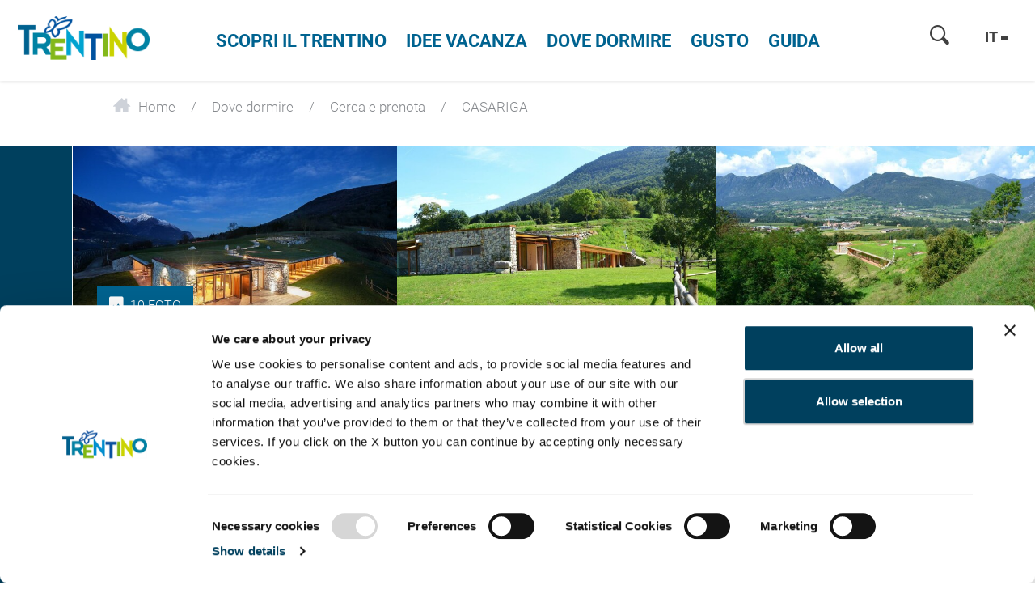

--- FILE ---
content_type: text/html; charset=UTF-8
request_url: https://www.visittrentino.info/it/dove-dormire/cerca-prenota/CASARIGA-agriturismo-Comano-Terme_ad-36644916
body_size: 83974
content:
<!doctype html>
<html lang="it">
<head>
        <script>
        var dataLayer = [];
    </script>
                                                
    <meta charset="UTF-8">
<script>
    /* ga mock function */
    (function(i,s,r){i['GoogleAnalyticsObject']=r;i[r]=i[r]||function(){
        (i[r].q=i[r].q||[]).push(arguments)},i[r].l=1*new Date();
    })(window,document,'ga');
</script>
    <title>CASARIGA - agriturismo  in Comano Terme - Trentino</title>
    <meta name="description" content="Prenota la tua vacanza in Trentino a Comano Terme - presso CASARIGA Contatta la struttura o prenota on line. Buone vacanze a Comano Terme" />

    <link rel="canonical" href="https://www.visittrentino.info/it/dove-dormire/cerca-prenota/CASARIGA-agriturismo-Comano-Terme_ad-36644916">
            

<!-- OPEN GRAPH -->
<meta property="og:title" content="CASARIGA - agriturismo  in Comano Terme - Trentino" />
<meta property="og:description" content="Prenota la tua vacanza in Trentino a Comano Terme - presso CASARIGA Contatta la struttura o prenota on line. Buone vacanze a Comano Terme" />
<meta property="og:image" content="https://www.visittrentino.info/deskline/accommodations/serviceproviders/casariga_36644916/4051022/image-thumb__4051022__default_og_image/casariga-trentino-B%26B-totale-sera_36644933.jpg" />
<meta property="og:image:secure" content="https://www.visittrentino.info/deskline/accommodations/serviceproviders/casariga_36644916/4051022/image-thumb__4051022__default_og_image/casariga-trentino-B%26B-totale-sera_36644933.jpg" />
<meta property="og:secure" content="https://www.visittrentino.info/deskline/accommodations/serviceproviders/casariga_36644916/4051022/image-thumb__4051022__default_og_image/casariga-trentino-B%26B-totale-sera_36644933.jpg" />
<meta property="og:image" content="https://www.visittrentino.info/deskline/accommodations/serviceproviders/casariga_36644916/4051024/image-thumb__4051024__default_og_image/casa%20riga%20-%20esterno_36644935.jpg" />
<meta property="og:image:secure" content="https://www.visittrentino.info/deskline/accommodations/serviceproviders/casariga_36644916/4051024/image-thumb__4051024__default_og_image/casa%20riga%20-%20esterno_36644935.jpg" />
<meta property="og:secure" content="https://www.visittrentino.info/deskline/accommodations/serviceproviders/casariga_36644916/4051024/image-thumb__4051024__default_og_image/casa%20riga%20-%20esterno_36644935.jpg" />
<meta property="og:image" content="https://www.visittrentino.info/deskline/accommodations/serviceproviders/casariga_36644916/4051025/image-thumb__4051025__default_og_image/casa%20riga%20-%20vallata_36644936.jpg" />
<meta property="og:image:secure" content="https://www.visittrentino.info/deskline/accommodations/serviceproviders/casariga_36644916/4051025/image-thumb__4051025__default_og_image/casa%20riga%20-%20vallata_36644936.jpg" />
<meta property="og:secure" content="https://www.visittrentino.info/deskline/accommodations/serviceproviders/casariga_36644916/4051025/image-thumb__4051025__default_og_image/casa%20riga%20-%20vallata_36644936.jpg" />
<meta property="og:image" content="https://www.visittrentino.info/deskline/accommodations/serviceproviders/CASARIGA_36644916/5750476/image-thumb__5750476__default_og_image/casa%20riga%20-%20sdraio_36644939.jpg" />
<meta property="og:image:secure" content="https://www.visittrentino.info/deskline/accommodations/serviceproviders/CASARIGA_36644916/5750476/image-thumb__5750476__default_og_image/casa%20riga%20-%20sdraio_36644939.jpg" />
<meta property="og:secure" content="https://www.visittrentino.info/deskline/accommodations/serviceproviders/CASARIGA_36644916/5750476/image-thumb__5750476__default_og_image/casa%20riga%20-%20sdraio_36644939.jpg" />
<meta property="og:image" content="https://www.visittrentino.info/deskline/accommodations/serviceproviders/CASARIGA_36644916/5750477/image-thumb__5750477__default_og_image/casa%20riga%20-%20camera_36644940.jpg" />
<meta property="og:image:secure" content="https://www.visittrentino.info/deskline/accommodations/serviceproviders/CASARIGA_36644916/5750477/image-thumb__5750477__default_og_image/casa%20riga%20-%20camera_36644940.jpg" />
<meta property="og:secure" content="https://www.visittrentino.info/deskline/accommodations/serviceproviders/CASARIGA_36644916/5750477/image-thumb__5750477__default_og_image/casa%20riga%20-%20camera_36644940.jpg" />
<meta property="og:url" content="https://www.visittrentino.info/it/dove-dormire/cerca-prenota/CASARIGA-agriturismo-Comano-Terme_ad-36644916" />
<meta property="og:type" content="website" />
<!-- /OPEN GRAPH -->



<!-- prevent underline numbers in edge -->
<meta name="format-detection" content="telephone=no"/>

    <meta name="viewport" content="width=device-width, user-scalable=no, initial-scale=1.0">




    <style>/*!
 * Bootstrap v4.0.0-beta (https://getbootstrap.com)
 * Copyright 2011-2017 The Bootstrap Authors
 * Copyright 2011-2017 Twitter, Inc.
 * Licensed under MIT (https://github.com/twbs/bootstrap/blob/master/LICENSE)
 */html{box-sizing:border-box;font-family:sans-serif;line-height:1.15;-webkit-text-size-adjust:100%;-ms-text-size-adjust:100%;-ms-overflow-style:scrollbar;-webkit-tap-highlight-color:rgba(0,0,0,0)}*,:after,:before{box-sizing:inherit}@-ms-viewport{width:device-width}article,aside,dialog,figcaption,figure,footer,header,hgroup,main,nav,section{display:block}body{margin:0;font-family:-apple-system,BlinkMacSystemFont,Segoe UI,Roboto,Helvetica Neue,Arial,sans-serif;font-size:.8125rem;line-height:1.5;color:#212529;background-color:#fff}[tabindex="-1"]:focus{outline:none!important}hr{box-sizing:content-box;height:0;overflow:visible}h1,h2,h3,h4,h5,h6{margin-top:0;margin-bottom:.5rem}p{margin-top:0;margin-bottom:1rem}abbr[data-original-title],abbr[title]{text-decoration:underline;-webkit-text-decoration:underline dotted;text-decoration:underline dotted;cursor:help;border-bottom:0}address{font-style:normal;line-height:inherit}address,dl,ol,ul{margin-bottom:1rem}dl,ol,ul{margin-top:0}ol ol,ol ul,ul ol,ul ul{margin-bottom:0}dt{font-weight:700}dd{margin-bottom:.5rem;margin-left:0}blockquote{margin:0 0 1rem}dfn{font-style:italic}b,strong{font-weight:bolder}small{font-size:80%}sub,sup{position:relative;font-size:75%;line-height:0;vertical-align:baseline}sub{bottom:-.25em}sup{top:-.5em}a{color:#00a4d0;text-decoration:none;background-color:transparent;-webkit-text-decoration-skip:objects}a:hover{color:#006884;text-decoration:underline}a:not([href]):not([tabindex]),a:not([href]):not([tabindex]):focus,a:not([href]):not([tabindex]):hover{color:inherit;text-decoration:none}a:not([href]):not([tabindex]):focus{outline:0}code,kbd,pre,samp{font-family:monospace,monospace;font-size:1em}pre{margin-top:0;margin-bottom:1rem;overflow:auto}figure{margin:0 0 1rem}img{vertical-align:middle;border-style:none}svg:not(:root){overflow:hidden}[role=button],a,area,button,input,label,select,summary,textarea{-ms-touch-action:manipulation;touch-action:manipulation}table{border-collapse:collapse}caption{padding-top:.75rem;padding-bottom:.75rem;color:#595959;caption-side:bottom}caption,th{text-align:left}label{display:inline-block;margin-bottom:.5rem}button:focus{outline:1px dotted;outline:5px auto -webkit-focus-ring-color}button,input,optgroup,select,textarea{margin:0;font-family:inherit;font-size:inherit;line-height:inherit}button,input{overflow:visible}button,select{text-transform:none}[type=reset],[type=submit],button,html [type=button]{-webkit-appearance:button}[type=button]::-moz-focus-inner,[type=reset]::-moz-focus-inner,[type=submit]::-moz-focus-inner,button::-moz-focus-inner{padding:0;border-style:none}input[type=checkbox],input[type=radio]{box-sizing:border-box;padding:0}input[type=date],input[type=datetime-local],input[type=month],input[type=time]{-webkit-appearance:listbox}textarea{overflow:auto;resize:vertical}fieldset{min-width:0;padding:0;margin:0;border:0}legend{display:block;width:100%;max-width:100%;padding:0;margin-bottom:.5rem;font-size:1.5rem;line-height:inherit;color:inherit;white-space:normal}progress{vertical-align:baseline}[type=number]::-webkit-inner-spin-button,[type=number]::-webkit-outer-spin-button{height:auto}[type=search]{outline-offset:-2px;-webkit-appearance:none}[type=search]::-webkit-search-cancel-button,[type=search]::-webkit-search-decoration{-webkit-appearance:none}::-webkit-file-upload-button{font:inherit;-webkit-appearance:button}output{display:inline-block}summary{display:list-item}template{display:none}[hidden]{display:none!important}.h1,.h2,.h3,.h4,.h5,.h6,h1,h2,h3,h4,h5,h6{margin-bottom:.5rem;font-family:inherit;font-weight:500;line-height:1.1;color:inherit}.h1,h1{font-size:2.5rem}.h2,h2{font-size:2rem}.h3,h3{font-size:1.75rem}.h4,h4{font-size:1.5rem}.h5,h5{font-size:1.25rem}.h6,h6{font-size:1rem}.lead{font-size:15px;font-weight:inherited}.display-1{font-size:6rem}.display-1,.display-2{font-weight:300;line-height:1.1}.display-2{font-size:5.5rem}.display-3{font-size:4.5rem}.display-3,.display-4{font-weight:300;line-height:1.1}.display-4{font-size:3.5rem}hr{margin-top:1rem;margin-bottom:1rem;border:0;border-top:1px solid rgba(0,0,0,.1)}.small,small{font-size:80%;font-weight:400}.mark,mark{padding:.2em;background-color:#fcf8e3}.list-inline,.list-unstyled{padding-left:0;list-style:none}.list-inline-item{display:inline-block}.list-inline-item:not(:last-child){margin-right:5px}.initialism{font-size:90%;text-transform:uppercase}.blockquote{margin-bottom:1rem;font-size:1.01562rem}.blockquote-footer{display:block;font-size:80%;color:#595959}.blockquote-footer:before{content:"\2014 \00A0"}.img-fluid,.img-thumbnail{max-width:100%;height:auto}.img-thumbnail{padding:.25rem;background-color:#fff;border:1px solid #ddd;border-radius:.25rem;transition:all .2s ease-in-out}.figure{display:inline-block}.figure-img{margin-bottom:.5rem;line-height:1}.figure-caption{font-size:90%;color:#595959}.container,.container-fluid{margin-right:auto;margin-left:auto;padding-right:15px;padding-left:15px;width:100%}.row{display:-ms-flexbox;display:flex;-ms-flex-wrap:wrap;flex-wrap:wrap;margin-right:-15px;margin-left:-15px}.no-gutters{margin-right:0;margin-left:0}.no-gutters>.col,.no-gutters>[class*=col-]{padding-right:0;padding-left:0}.col,.col-1,.col-2,.col-3,.col-4,.col-5,.col-6,.col-7,.col-8,.col-9,.col-10,.col-11,.col-12,.col-auto,.col-lg,.col-lg-1,.col-lg-2,.col-lg-3,.col-lg-4,.col-lg-5,.col-lg-6,.col-lg-7,.col-lg-8,.col-lg-9,.col-lg-10,.col-lg-11,.col-lg-12,.col-lg-auto,.col-md,.col-md-1,.col-md-2,.col-md-3,.col-md-4,.col-md-5,.col-md-6,.col-md-7,.col-md-8,.col-md-9,.col-md-10,.col-md-11,.col-md-12,.col-md-auto,.col-sm,.col-sm-1,.col-sm-2,.col-sm-3,.col-sm-4,.col-sm-5,.col-sm-6,.col-sm-7,.col-sm-8,.col-sm-9,.col-sm-10,.col-sm-11,.col-sm-12,.col-sm-auto,.col-xl,.col-xl-1,.col-xl-2,.col-xl-3,.col-xl-4,.col-xl-5,.col-xl-6,.col-xl-7,.col-xl-8,.col-xl-9,.col-xl-10,.col-xl-11,.col-xl-12,.col-xl-auto{position:relative;width:100%;min-height:1px;padding-right:15px;padding-left:15px}.col{-ms-flex-preferred-size:0;flex-basis:0;-ms-flex-positive:1;flex-grow:1;max-width:100%}.col-auto{-ms-flex:0 0 auto;flex:0 0 auto;width:auto;max-width:none}.col-1{-ms-flex:0 0 8.33333%;flex:0 0 8.33333%;max-width:8.33333%}.col-2{-ms-flex:0 0 16.66667%;flex:0 0 16.66667%;max-width:16.66667%}.col-3{-ms-flex:0 0 25%;flex:0 0 25%;max-width:25%}.col-4{-ms-flex:0 0 33.33333%;flex:0 0 33.33333%;max-width:33.33333%}.col-5{-ms-flex:0 0 41.66667%;flex:0 0 41.66667%;max-width:41.66667%}.col-6{-ms-flex:0 0 50%;flex:0 0 50%;max-width:50%}.col-7{-ms-flex:0 0 58.33333%;flex:0 0 58.33333%;max-width:58.33333%}.col-8{-ms-flex:0 0 66.66667%;flex:0 0 66.66667%;max-width:66.66667%}.col-9{-ms-flex:0 0 75%;flex:0 0 75%;max-width:75%}.col-10{-ms-flex:0 0 83.33333%;flex:0 0 83.33333%;max-width:83.33333%}.col-11{-ms-flex:0 0 91.66667%;flex:0 0 91.66667%;max-width:91.66667%}.col-12{-ms-flex:0 0 100%;flex:0 0 100%;max-width:100%}.order-2{-ms-flex-order:2;order:2}.order-3{-ms-flex-order:3;order:3}.order-4{-ms-flex-order:4;order:4}.order-5{-ms-flex-order:5;order:5}.order-6{-ms-flex-order:6;order:6}.order-7{-ms-flex-order:7;order:7}.order-8{-ms-flex-order:8;order:8}.order-9{-ms-flex-order:9;order:9}.order-10{-ms-flex-order:10;order:10}.order-11{-ms-flex-order:11;order:11}.btn{display:inline-block;font-weight:400;text-align:center;white-space:nowrap;vertical-align:middle;-webkit-user-select:none;-ms-user-select:none;user-select:none;border:1px solid transparent;padding:.5rem .75rem;font-size:.8125rem;line-height:1.25;border-radius:.25rem;transition:all .15s ease-in-out}.btn:focus,.btn:hover{text-decoration:none}.btn.focus,.btn:focus{outline:0;box-shadow:0 0 0 3px rgba(0,164,208,.25)}.btn.disabled,.btn:disabled{opacity:.65}.btn.active,.btn:active{background-image:none}a.btn.disabled,fieldset[disabled] a.btn{pointer-events:none}.btn-primary{color:#fff;background-color:#00a4d0;border-color:#00a4d0}.btn-primary:hover{color:#fff;background-color:#0086aa;border-color:#007c9d}.btn-primary.focus,.btn-primary:focus{box-shadow:0 0 0 3px rgba(0,164,208,.5)}.btn-primary.disabled,.btn-primary:disabled{background-color:#00a4d0;border-color:#00a4d0}.btn-primary.active,.btn-primary:active,.show>.btn-primary.dropdown-toggle{background-color:#0086aa;background-image:none;border-color:#007c9d}.btn-success{color:#111;background-color:#9fc54a;border-color:#9fc54a}.btn-success:hover{color:#111;background-color:#8bb038;border-color:#84a735}.btn-success.focus,.btn-success:focus{box-shadow:0 0 0 3px rgba(159,197,74,.5)}.btn-success.disabled,.btn-success:disabled{background-color:#9fc54a;border-color:#9fc54a}.btn-success.active,.btn-success:active,.show>.btn-success.dropdown-toggle{background-color:#8bb038;background-image:none;border-color:#84a735}.btn-warning{color:#111;background-color:#fa0;border-color:#fa0}.btn-warning:hover{color:#111;background-color:#d99100;border-color:#c80}.btn-warning.focus,.btn-warning:focus{box-shadow:0 0 0 3px rgba(255,170,0,.5)}.btn-warning.disabled,.btn-warning:disabled{background-color:#fa0;border-color:#fa0}.btn-warning.active,.btn-warning:active,.show>.btn-warning.dropdown-toggle{background-color:#d99100;background-image:none;border-color:#c80}.btn-danger{color:#fff;background-color:#d51f0c;border-color:#d51f0c}.btn-danger:hover{color:#fff;background-color:#b11a0a;border-color:#a51809}.btn-danger.focus,.btn-danger:focus{box-shadow:0 0 0 3px rgba(213,31,12,.5)}.btn-danger.disabled,.btn-danger:disabled{background-color:#d51f0c;border-color:#d51f0c}.btn-danger.active,.btn-danger:active,.show>.btn-danger.dropdown-toggle{background-color:#b11a0a;background-image:none;border-color:#a51809}.btn-outline-primary{color:#00a4d0;background-color:transparent;background-image:none;border-color:#00a4d0}.btn-outline-primary:hover{color:#fff;background-color:#00a4d0;border-color:#00a4d0}.btn-outline-primary.focus,.btn-outline-primary:focus{box-shadow:0 0 0 3px rgba(0,164,208,.5)}.btn-outline-primary.disabled,.btn-outline-primary:disabled{color:#00a4d0;background-color:transparent}.btn-outline-primary.active,.btn-outline-primary:active,.show>.btn-outline-primary.dropdown-toggle{color:#fff;background-color:#00a4d0;border-color:#00a4d0}.btn-outline-success{color:#9fc54a;background-color:transparent;background-image:none;border-color:#9fc54a}.btn-outline-success:hover{color:#fff;background-color:#9fc54a;border-color:#9fc54a}.btn-outline-success.focus,.btn-outline-success:focus{box-shadow:0 0 0 3px rgba(159,197,74,.5)}.btn-outline-success.disabled,.btn-outline-success:disabled{color:#9fc54a;background-color:transparent}.btn-outline-success.active,.btn-outline-success:active,.show>.btn-outline-success.dropdown-toggle{color:#fff;background-color:#9fc54a;border-color:#9fc54a}.btn-outline-warning{color:#fa0;background-color:transparent;background-image:none;border-color:#fa0}.btn-outline-warning:hover{color:#fff;background-color:#fa0;border-color:#fa0}.btn-outline-warning.focus,.btn-outline-warning:focus{box-shadow:0 0 0 3px rgba(255,170,0,.5)}.btn-outline-warning.disabled,.btn-outline-warning:disabled{color:#fa0;background-color:transparent}.btn-outline-warning.active,.btn-outline-warning:active,.show>.btn-outline-warning.dropdown-toggle{color:#fff;background-color:#fa0;border-color:#fa0}.btn-outline-danger{color:#d51f0c;background-color:transparent;background-image:none;border-color:#d51f0c}.btn-outline-danger:hover{color:#fff;background-color:#d51f0c;border-color:#d51f0c}.btn-outline-danger.focus,.btn-outline-danger:focus{box-shadow:0 0 0 3px rgba(213,31,12,.5)}.btn-outline-danger.disabled,.btn-outline-danger:disabled{color:#d51f0c;background-color:transparent}.btn-outline-danger.active,.btn-outline-danger:active,.show>.btn-outline-danger.dropdown-toggle{color:#fff;background-color:#d51f0c;border-color:#d51f0c}.btn-link{font-weight:400;color:#00a4d0;border-radius:0}.btn-link,.btn-link.active,.btn-link:active,.btn-link:disabled{background-color:transparent}.btn-link,.btn-link:active,.btn-link:focus{border-color:transparent;box-shadow:none}.btn-link:hover{border-color:transparent}.btn-link:focus,.btn-link:hover{color:#006884;text-decoration:underline;background-color:transparent}.btn-link:disabled{color:#595959}.btn-link:disabled:focus,.btn-link:disabled:hover{text-decoration:none}.btn-lg{padding:.5rem 1rem;font-size:1rem;line-height:1.5;border-radius:4px}.btn-sm{padding:.25rem .5rem;font-size:.6875rem;line-height:1.5;border-radius:.2rem}.btn-block{display:block;width:100%;white-space:normal}.btn-block+.btn-block{margin-top:.5rem}input[type=button].btn-block,input[type=reset].btn-block,input[type=submit].btn-block{width:100%}.btn{padding-top:.6875rem;padding-bottom:.6875rem}.btn-success-light{color:#111;background-color:#edf2e9;border-color:#366b00;color:#366b00}.btn-success-light:hover{color:#111;background-color:#366b00;border-color:#1c3800}.btn-success-light.focus,.btn-success-light:focus{box-shadow:0 0 0 3px rgba(54,107,0,.5)}.btn-success-light.disabled,.btn-success-light:disabled{background-color:#edf2e9;border-color:#366b00}.btn-success-light.active,.btn-success-light:active,.show>.btn-success-light.dropdown-toggle{background-color:#366b00;background-image:none;border-color:#1c3800}.btn-success-dark{color:#fff;background-color:#366b00;border-color:#366b00}.btn-success-dark:hover{color:#fff;background-color:#366b00;border-color:#1c3800}.btn-success-dark.focus,.btn-success-dark:focus{box-shadow:0 0 0 3px rgba(54,107,0,.5)}.btn-success-dark.disabled,.btn-success-dark:disabled{background-color:#366b00;border-color:#366b00}.btn-success-dark.active,.btn-success-dark:active,.show>.btn-success-dark.dropdown-toggle{background-color:#366b00;background-image:none;border-color:#1c3800}.btn-default-dark{color:#fff;background-color:#595959;border-color:#595959}.btn-default-dark:hover{color:#fff;background-color:#595959;border-color:#404040}.btn-default-dark.focus,.btn-default-dark:focus{box-shadow:0 0 0 3px rgba(89,89,89,.5)}.btn-default-dark.disabled,.btn-default-dark:disabled{background-color:#595959;border-color:#595959}.btn-default-dark.active,.btn-default-dark:active,.show>.btn-default-dark.dropdown-toggle{background-color:#595959;background-image:none;border-color:#404040}.btn-lg{font-size:1.0625rem;font-family:RobotoBold,sans-serif;font-weight:400}.nav{display:-ms-flexbox;display:flex;-ms-flex-wrap:wrap;flex-wrap:wrap;padding-left:0;margin-bottom:0;list-style:none}.nav-link{display:block;padding:.5rem 1rem}.nav-link:focus,.nav-link:hover{text-decoration:none}.nav-link.disabled{color:#595959}.nav-tabs{border-bottom:1px solid #ddd}.nav-tabs .nav-item{margin-bottom:-1px}.nav-tabs .nav-link{border:1px solid transparent;border-top-left-radius:.25rem;border-top-right-radius:.25rem}.nav-tabs .nav-link:focus,.nav-tabs .nav-link:hover{border-color:#e9ecef #e9ecef #ddd}.nav-tabs .nav-link.disabled{color:#595959;background-color:transparent;border-color:transparent}.nav-tabs .nav-item.show .nav-link,.nav-tabs .nav-link.active{color:#495057;background-color:#fff;border-color:#ddd #ddd #fff}.nav-tabs .dropdown-menu{margin-top:-1px;border-top-left-radius:0;border-top-right-radius:0}.nav-pills .nav-link{border-radius:.25rem}.nav-pills .nav-link.active,.show>.nav-pills .nav-link{color:#fff;background-color:#00a4d0}.nav-fill .nav-item{-ms-flex:1 1 auto;flex:1 1 auto;text-align:center}.nav-justified .nav-item{-ms-flex-preferred-size:0;flex-basis:0;-ms-flex-positive:1;flex-grow:1;text-align:center}.tab-content>.tab-pane{display:none}.tab-content>.active{display:block}.navbar{position:relative;padding:.5rem 1rem}.navbar,.navbar>.container,.navbar>.container-fluid{display:-ms-flexbox;display:flex;-ms-flex-wrap:wrap;flex-wrap:wrap;-ms-flex-align:center;align-items:center;-ms-flex-pack:justify;justify-content:space-between}.navbar-brand{display:inline-block;padding-top:.35938rem;padding-bottom:.35938rem;margin-right:1rem;font-size:1rem;line-height:inherit;white-space:nowrap}.navbar-brand:focus,.navbar-brand:hover{text-decoration:none}.navbar-nav{display:-ms-flexbox;display:flex;-ms-flex-direction:column;flex-direction:column;padding-left:0;margin-bottom:0;list-style:none}.navbar-nav .nav-link{padding-right:0;padding-left:0}.navbar-nav .dropdown-menu{position:static;float:none}.navbar-text{display:inline-block;padding-top:.5rem;padding-bottom:.5rem}.navbar-collapse{-ms-flex-preferred-size:100%;flex-basis:100%;-ms-flex-align:center;align-items:center}.navbar-toggler{padding:.25rem .75rem;font-size:1rem;line-height:1;background:transparent;border:1px solid transparent;border-radius:.25rem}.navbar-toggler:focus,.navbar-toggler:hover{text-decoration:none}.navbar-toggler-icon{display:inline-block;width:1.5em;height:1.5em;vertical-align:middle;content:"";background:no-repeat 50%;background-size:100% 100%}.navbar-expand{-ms-flex-direction:row;flex-direction:row;-ms-flex-wrap:nowrap;flex-wrap:nowrap;-ms-flex-pack:start;justify-content:flex-start}.navbar-expand>.container,.navbar-expand>.container-fluid{padding-right:0;padding-left:0}.navbar-expand .navbar-nav{-ms-flex-direction:row;flex-direction:row}.navbar-expand .navbar-nav .dropdown-menu{position:absolute}.navbar-expand .navbar-nav .dropdown-menu-right{right:0;left:auto}.navbar-expand .navbar-nav .nav-link{padding-right:.5rem;padding-left:.5rem}.navbar-expand>.container,.navbar-expand>.container-fluid{-ms-flex-wrap:nowrap;flex-wrap:nowrap}.navbar-expand .navbar-collapse{display:-ms-flexbox!important;display:flex!important}.navbar-expand .navbar-toggler{display:none}.navbar-light .navbar-brand,.navbar-light .navbar-brand:focus,.navbar-light .navbar-brand:hover{color:rgba(0,0,0,.9)}.navbar-light .navbar-nav .nav-link{color:rgba(0,0,0,.5)}.navbar-light .navbar-nav .nav-link:focus,.navbar-light .navbar-nav .nav-link:hover{color:rgba(0,0,0,.7)}.navbar-light .navbar-nav .nav-link.disabled{color:rgba(0,0,0,.3)}.navbar-light .navbar-nav .active>.nav-link,.navbar-light .navbar-nav .nav-link.active,.navbar-light .navbar-nav .nav-link.show,.navbar-light .navbar-nav .show>.nav-link{color:rgba(0,0,0,.9)}.navbar-light .navbar-toggler{color:rgba(0,0,0,.5);border-color:rgba(0,0,0,.1)}.navbar-light .navbar-toggler-icon{background-image:url("data:image/svg+xml;charset=utf8,%3Csvg viewBox='0 0 30 30' xmlns='http://www.w3.org/2000/svg'%3E%3Cpath stroke='rgba(0, 0, 0, 0.5)' stroke-width='2' stroke-linecap='round' stroke-miterlimit='10' d='M4 7h22M4 15h22M4 23h22'/%3E%3C/svg%3E")}.navbar-light .navbar-text{color:rgba(0,0,0,.5)}.navbar-dark .navbar-brand,.navbar-dark .navbar-brand:focus,.navbar-dark .navbar-brand:hover{color:#fff}.navbar-dark .navbar-nav .nav-link{color:hsla(0,0%,100%,.5)}.navbar-dark .navbar-nav .nav-link:focus,.navbar-dark .navbar-nav .nav-link:hover{color:hsla(0,0%,100%,.75)}.navbar-dark .navbar-nav .nav-link.disabled{color:hsla(0,0%,100%,.25)}.navbar-dark .navbar-nav .active>.nav-link,.navbar-dark .navbar-nav .nav-link.active,.navbar-dark .navbar-nav .nav-link.show,.navbar-dark .navbar-nav .show>.nav-link{color:#fff}.navbar-dark .navbar-toggler{color:hsla(0,0%,100%,.5);border-color:hsla(0,0%,100%,.1)}.navbar-dark .navbar-toggler-icon{background-image:url("data:image/svg+xml;charset=utf8,%3Csvg viewBox='0 0 30 30' xmlns='http://www.w3.org/2000/svg'%3E%3Cpath stroke='rgba(255, 255, 255, 0.5)' stroke-width='2' stroke-linecap='round' stroke-miterlimit='10' d='M4 7h22M4 15h22M4 23h22'/%3E%3C/svg%3E")}.navbar-dark .navbar-text{color:hsla(0,0%,100%,.5)}.card{position:relative;display:-ms-flexbox;display:flex;-ms-flex-direction:column;flex-direction:column;min-width:0;word-wrap:break-word;background-color:#fff;background-clip:border-box;border:0 solid rgba(0,0,0,.125);border-radius:0}.card-body{-ms-flex:1 1 auto;flex:1 1 auto;padding:1rem}.card-title{margin-bottom:1rem}.card-subtitle{margin-top:-.5rem}.card-subtitle,.card-text:last-child{margin-bottom:0}.card-link:hover{text-decoration:none}.card-link+.card-link{margin-left:1rem}.card>.list-group:first-child .list-group-item:first-child{border-top-left-radius:0;border-top-right-radius:0}.card>.list-group:last-child .list-group-item:last-child{border-bottom-right-radius:0;border-bottom-left-radius:0}.card-header{padding:1rem;margin-bottom:0;background-color:rgba(0,0,0,.03);border-bottom:0 solid rgba(0,0,0,.125)}.card-header:first-child{border-radius:0 0 0 0}.card-footer{padding:1rem;background-color:rgba(0,0,0,.03);border-top:0 solid rgba(0,0,0,.125)}.card-footer:last-child{border-radius:0 0 0 0}.card-header-tabs{margin-bottom:-1rem;border-bottom:0}.card-header-pills,.card-header-tabs{margin-right:-.5rem;margin-left:-.5rem}.card-img-overlay{position:absolute;top:0;right:0;bottom:0;left:0;padding:1.25rem}.card-img{width:100%;border-radius:0}.card-img-top{width:100%;border-top-left-radius:0;border-top-right-radius:0}.card-img-bottom{width:100%;border-bottom-right-radius:0;border-bottom-left-radius:0}.card-columns .card{margin-bottom:1rem}.badge{display:inline-block;padding:.25em .4em;font-size:84.615%;font-weight:400;line-height:1;color:#fff;text-align:center;white-space:nowrap;vertical-align:baseline;border-radius:.25rem}.badge:empty{display:none}.btn .badge{position:relative;top:-1px}.badge-pill{padding-right:.6em;padding-left:.6em;border-radius:10rem}.badge-primary{color:#fff;background-color:#00a4d0}.badge-primary[href]:focus,.badge-primary[href]:hover{color:#fff;text-decoration:none;background-color:#007c9d}.badge-success{color:#111;background-color:#9fc54a}.badge-success[href]:focus,.badge-success[href]:hover{color:#111;text-decoration:none;background-color:#84a735}.badge-warning{color:#111;background-color:#fa0}.badge-warning[href]:focus,.badge-warning[href]:hover{color:#111;text-decoration:none;background-color:#c80}.badge-danger{color:#fff;background-color:#d51f0c}.badge-danger[href]:focus,.badge-danger[href]:hover{color:#fff;text-decoration:none;background-color:#a51809}.badge{overflow:hidden;white-space:normal}.alert{padding:.75rem 1.25rem;margin-bottom:1rem;border:1px solid transparent;border-radius:.25rem}.alert-heading{color:inherit}.alert-link{font-weight:700}.alert-dismissible .close{position:relative;top:-.75rem;right:-1.25rem;padding:.75rem 1.25rem;color:inherit}.alert-primary{color:#00556c;background-color:#ccedf6;border-color:#b8e6f2}.alert-primary hr{border-top-color:#a2deee}.alert-primary .alert-link{color:#002d39}.alert-success{color:#536626;background-color:#ecf3db;border-color:#e4efcc}.alert-success hr{border-top-color:#dae9b9}.alert-success .alert-link{color:#354118}.alert-warning{color:#855800;background-color:#fec;border-color:#ffe7b8}.alert-warning hr{border-top-color:#ffde9f}.alert-warning .alert-link{color:#523600}.alert-danger{color:#6f1006;background-color:#f7d2ce;border-color:#f3c0bb}.alert-danger hr{border-top-color:#efaca5}.alert-danger .alert-link{color:#3f0903}.media{display:-ms-flexbox;display:flex;-ms-flex-align:start;align-items:flex-start}.media-body{-ms-flex:1;flex:1 1 0%}.align-baseline{vertical-align:baseline!important}.align-top{vertical-align:top!important}.align-middle{vertical-align:middle!important}.align-bottom{vertical-align:bottom!important}.align-text-bottom{vertical-align:text-bottom!important}.align-text-top{vertical-align:text-top!important}.bg-primary{background-color:#00a4d0!important}a.bg-primary:focus,a.bg-primary:hover{background-color:#007c9d!important}.bg-success{background-color:#9fc54a!important}a.bg-success:focus,a.bg-success:hover{background-color:#84a735!important}.bg-warning{background-color:#fa0!important}a.bg-warning:focus,a.bg-warning:hover{background-color:#c80!important}.bg-danger{background-color:#d51f0c!important}a.bg-danger:focus,a.bg-danger:hover{background-color:#a51809!important}.bg-white{background-color:#fff!important}.bg-transparent{background-color:transparent!important}.border{border:1px solid #e9ecef!important}.border-0{border:0!important}.border-top-0{border-top:0!important}.border-right-0{border-right:0!important}.border-bottom-0{border-bottom:0!important}.border-left-0{border-left:0!important}.border-primary{border-color:#00a4d0!important}.border-success{border-color:#9fc54a!important}.border-warning{border-color:#fa0!important}.border-danger{border-color:#d51f0c!important}.border-white{border-color:#fff!important}.rounded{border-radius:.25rem!important}.rounded-top{border-top-left-radius:.25rem!important}.rounded-right,.rounded-top{border-top-right-radius:.25rem!important}.rounded-bottom,.rounded-right{border-bottom-right-radius:.25rem!important}.rounded-bottom,.rounded-left{border-bottom-left-radius:.25rem!important}.rounded-left{border-top-left-radius:.25rem!important}.rounded-circle{border-radius:50%}.rounded-0{border-radius:0}.clearfix:after{display:block;clear:both;content:""}.d-none{display:none!important}.d-inline{display:inline!important}.d-inline-block{display:inline-block!important}.d-block{display:block!important}.d-table{display:table!important}.d-table-cell{display:table-cell!important}.d-flex{display:-ms-flexbox!important;display:flex!important}.d-inline-flex{display:-ms-inline-flexbox!important;display:inline-flex!important}.d-print-block,.d-print-inline,.d-print-inline-block{display:none!important}.embed-responsive{position:relative;display:block;width:100%;padding:0;overflow:hidden}.embed-responsive:before{display:block;content:""}.embed-responsive .embed-responsive-item,.embed-responsive embed,.embed-responsive iframe,.embed-responsive object,.embed-responsive video{position:absolute;top:0;bottom:0;left:0;width:100%;height:100%;border:0}.embed-responsive-21by9:before{padding-top:42.85714%}.embed-responsive-16by9:before{padding-top:56.25%}.embed-responsive-4by3:before{padding-top:75%}.embed-responsive-1by1:before{padding-top:100%}.embed-responsive-3by2:before{padding-top:66.66667%}.embed-responsive-2by1:before{padding-top:50%}.embed-responsive-detail-gallery:before,.embed-responsive-detail-map:before{padding-top:38.09524%}.embed-responsive-checkout-card-acco:before{padding-top:65.51724%}.embed-responsive-checkout-card-acco-wide:before{padding-top:30.43478%}.embed-responsive-detail-gallery__img1:before{padding-top:57.91557%}.embed-responsive-detail-gallery__img2:before{padding-top:56.04396%}.embed-responsive-detail-gallery__img3:before{padding-top:76.69173%}.embed-responsive-detail-gallery__img4:before{padding-top:36.36364%}.embed-responsive-detail-gallery__img5:before{padding-top:78.25312%}.flex-row{-ms-flex-direction:row!important;flex-direction:row!important}.flex-column{-ms-flex-direction:column!important;flex-direction:column!important}.flex-row-reverse{-ms-flex-direction:row-reverse!important;flex-direction:row-reverse!important}.flex-column-reverse{-ms-flex-direction:column-reverse!important;flex-direction:column-reverse!important}.flex-wrap{-ms-flex-wrap:wrap!important;flex-wrap:wrap!important}.flex-nowrap{-ms-flex-wrap:nowrap!important;flex-wrap:nowrap!important}.flex-wrap-reverse{-ms-flex-wrap:wrap-reverse!important;flex-wrap:wrap-reverse!important}.justify-content-start{-ms-flex-pack:start!important;justify-content:flex-start!important}.justify-content-end{-ms-flex-pack:end!important;justify-content:flex-end!important}.justify-content-center{-ms-flex-pack:center!important;justify-content:center!important}.justify-content-between{-ms-flex-pack:justify!important;justify-content:space-between!important}.justify-content-around{-ms-flex-pack:distribute!important;justify-content:space-around!important}.align-items-start{-ms-flex-align:start!important;align-items:flex-start!important}.align-items-end{-ms-flex-align:end!important;align-items:flex-end!important}.align-items-center{-ms-flex-align:center!important;align-items:center!important}.align-items-baseline{-ms-flex-align:baseline!important;align-items:baseline!important}.align-items-stretch{-ms-flex-align:stretch!important;align-items:stretch!important}.align-content-start{-ms-flex-line-pack:start!important;align-content:flex-start!important}.align-content-end{-ms-flex-line-pack:end!important;align-content:flex-end!important}.align-content-center{-ms-flex-line-pack:center!important;align-content:center!important}.align-content-between{-ms-flex-line-pack:justify!important;align-content:space-between!important}.align-content-around{-ms-flex-line-pack:distribute!important;align-content:space-around!important}.align-content-stretch{-ms-flex-line-pack:stretch!important;align-content:stretch!important}.align-self-auto{-ms-flex-item-align:auto!important;align-self:auto!important}.align-self-start{-ms-flex-item-align:start!important;align-self:flex-start!important}.align-self-end{-ms-flex-item-align:end!important;align-self:flex-end!important}.align-self-center{-ms-flex-item-align:center!important;align-self:center!important}.align-self-baseline{-ms-flex-item-align:baseline!important;align-self:baseline!important}.align-self-stretch{-ms-flex-item-align:stretch!important;align-self:stretch!important}.float-left{float:left!important}.float-right{float:right!important}.float-none{float:none!important}.fixed-top{top:0}.fixed-bottom,.fixed-top{position:fixed;right:0;left:0;z-index:1030}.fixed-bottom{bottom:0}@supports (position:sticky){.sticky-top{position:sticky;top:0;z-index:1020}}.sr-only{position:absolute;width:1px;height:1px;padding:0;overflow:hidden;clip:rect(0,0,0,0);white-space:nowrap;clip-path:inset(50%);border:0}.sr-only-focusable:active,.sr-only-focusable:focus{position:static;width:auto;height:auto;overflow:visible;clip:auto;white-space:normal;clip-path:none}.w-25{width:25%!important}.w-50{width:50%!important}.w-75{width:75%!important}.w-100{width:100%!important}.h-25{height:25%!important}.h-50{height:50%!important}.h-75{height:75%!important}.h-100{height:100%!important}.mw-100{max-width:100%!important}.mh-100{max-height:100%!important}.m-0{margin:0!important}.mt-0{margin-top:0!important}.mr-0{margin-right:0!important}.mb-0{margin-bottom:0!important}.ml-0,.mx-0{margin-left:0!important}.mx-0{margin-right:0!important}.my-0{margin-top:0!important;margin-bottom:0!important}.m-1{margin:.25rem!important}.mt-1{margin-top:.25rem!important}.mr-1{margin-right:.25rem!important}.mb-1{margin-bottom:.25rem!important}.ml-1,.mx-1{margin-left:.25rem!important}.mx-1{margin-right:.25rem!important}.my-1{margin-top:.25rem!important;margin-bottom:.25rem!important}.m-2{margin:.5rem!important}.mt-2{margin-top:.5rem!important}.mr-2{margin-right:.5rem!important}.mb-2{margin-bottom:.5rem!important}.ml-2,.mx-2{margin-left:.5rem!important}.mx-2{margin-right:.5rem!important}.my-2{margin-top:.5rem!important;margin-bottom:.5rem!important}.m-3{margin:1rem!important}.mt-3{margin-top:1rem!important}.mr-3{margin-right:1rem!important}.mb-3{margin-bottom:1rem!important}.ml-3,.mx-3{margin-left:1rem!important}.mx-3{margin-right:1rem!important}.my-3{margin-top:1rem!important;margin-bottom:1rem!important}.m-4{margin:1.5rem!important}.mt-4{margin-top:1.5rem!important}.mr-4{margin-right:1.5rem!important}.mb-4{margin-bottom:1.5rem!important}.ml-4,.mx-4{margin-left:1.5rem!important}.mx-4{margin-right:1.5rem!important}.my-4{margin-top:1.5rem!important;margin-bottom:1.5rem!important}.m-5{margin:3rem!important}.mt-5{margin-top:3rem!important}.mr-5{margin-right:3rem!important}.mb-5{margin-bottom:3rem!important}.ml-5,.mx-5{margin-left:3rem!important}.mx-5{margin-right:3rem!important}.my-5{margin-top:3rem!important;margin-bottom:3rem!important}.p-0{padding:0!important}.pt-0{padding-top:0!important}.pr-0{padding-right:0!important}.pb-0{padding-bottom:0!important}.pl-0,.px-0{padding-left:0!important}.px-0{padding-right:0!important}.py-0{padding-top:0!important;padding-bottom:0!important}.p-1{padding:.25rem!important}.pt-1{padding-top:.25rem!important}.pr-1{padding-right:.25rem!important}.pb-1{padding-bottom:.25rem!important}.pl-1,.px-1{padding-left:.25rem!important}.px-1{padding-right:.25rem!important}.py-1{padding-top:.25rem!important;padding-bottom:.25rem!important}.p-2{padding:.5rem!important}.pt-2{padding-top:.5rem!important}.pr-2{padding-right:.5rem!important}.pb-2{padding-bottom:.5rem!important}.pl-2,.px-2{padding-left:.5rem!important}.px-2{padding-right:.5rem!important}.py-2{padding-top:.5rem!important;padding-bottom:.5rem!important}.p-3{padding:1rem!important}.pt-3{padding-top:1rem!important}.pr-3{padding-right:1rem!important}.pb-3{padding-bottom:1rem!important}.pl-3,.px-3{padding-left:1rem!important}.px-3{padding-right:1rem!important}.py-3{padding-top:1rem!important;padding-bottom:1rem!important}.p-4{padding:1.5rem!important}.pt-4{padding-top:1.5rem!important}.pr-4{padding-right:1.5rem!important}.pb-4{padding-bottom:1.5rem!important}.pl-4,.px-4{padding-left:1.5rem!important}.px-4{padding-right:1.5rem!important}.py-4{padding-top:1.5rem!important;padding-bottom:1.5rem!important}.p-5{padding:3rem!important}.pt-5{padding-top:3rem!important}.pr-5{padding-right:3rem!important}.pb-5{padding-bottom:3rem!important}.pl-5,.px-5{padding-left:3rem!important}.px-5{padding-right:3rem!important}.py-5{padding-top:3rem!important;padding-bottom:3rem!important}.m-auto{margin:auto!important}.mt-auto{margin-top:auto!important}.mr-auto{margin-right:auto!important}.mb-auto{margin-bottom:auto!important}.ml-auto,.mx-auto{margin-left:auto!important}.mx-auto{margin-right:auto!important}.my-auto{margin-top:auto!important;margin-bottom:auto!important}.text-justify{text-align:justify!important}.text-nowrap{white-space:nowrap!important}.text-truncate{overflow:hidden;text-overflow:ellipsis;white-space:nowrap}.text-left{text-align:left!important}.text-right{text-align:right!important}.text-center{text-align:center!important}.text-lowercase{text-transform:lowercase!important}.text-uppercase{text-transform:uppercase!important}.text-capitalize{text-transform:capitalize!important}.font-weight-normal{font-weight:400}.font-weight-bold{font-weight:700}.font-italic{font-style:italic}.text-white{color:#fff!important}.text-primary{color:#00a4d0!important}a.text-primary:focus,a.text-primary:hover{color:#007c9d!important}.text-success{color:#9fc54a!important}a.text-success:focus,a.text-success:hover{color:#84a735!important}.text-warning{color:#fa0!important}a.text-warning:focus,a.text-warning:hover{color:#c80!important}.text-danger{color:#d51f0c!important}a.text-danger:focus,a.text-danger:hover{color:#a51809!important}.text-muted{color:#595959!important}.text-hide{font:0/0 a;color:transparent;text-shadow:none;background-color:transparent;border:0}.visible{visibility:visible!important}.invisible{visibility:hidden!important}a,a:focus,a:hover{color:inherit}a,a:focus,a:hover,a[data-toggle=collapse]:focus,a[data-toggle=collapse]:hover{text-decoration:none}address,dd,dl,figure,label,ol,ul{margin-bottom:0}dt{font-weight:inherit}textarea{resize:none}abbr,abbr[title]{text-decoration:none}mark{font-family:RobotoBold,sans-serif}.btn-no-styling,mark{background:none;padding:0}.btn-no-styling{border:none;text-align:left;color:inherit;font-family:inherit;font-weight:inherit}.btn-no-styling.d-block{width:100%}body{color:#404040;font-family:RobotoLight,sans-serif;font-weight:400;font-size:15px}.h1,.h2,.h3,.h4,.h5,.h6,.strong,b,h1,h2,h3,h4,h5,h6,strong{font-family:RobotoBold,sans-serif;font-weight:400}.h1,.h2,.h3,.h4,.h5,.h6,h1,h2,h3,h4,h5,h6{margin-top:0;display:block}.h1,h1{font-size:24px;line-height:1.16667}.h2,h2{font-size:20px;line-height:1.1}.h3,h3{font-size:17px}.h4,h4{font-size:15px;line-height:1.13333}.h5,h5{font-size:13px}.h6,h6{font-size:1em}.small,small{font-size:84.61538%}hr{border-top-color:#bfbfbf}.hr--bold{border-top-width:5px}.hr--light{border-top-color:#f2f2f2}.hr--border-gray{border-top-color:#d8d8d8}@font-face{font-family:demiIcons;src:url(/cache-buster-1765963353917/static/demi/build/icons/font/demiIcons.eot?#iefix) format("eot"),url(/cache-buster-1765963353917/static/demi/build/icons/font/demiIcons.woff) format("woff"),url(/cache-buster-1765963353917/static/demi/build/icons/font/demiIcons.ttf) format("ttf");font-weight:400;font-style:normal}.demi-icon{display:inline-block;font-family:demiIcons;speak:none;font-style:normal;font-weight:400;line-height:1;text-rendering:auto;-webkit-font-smoothing:antialiased;-moz-osx-font-smoothing:grayscale;transform:translate(0)}.demi-icon-lg{font-size:1.3333333333333333em;line-height:.75em;vertical-align:-15%}.demi-icon-2x{font-size:2em}.demi-icon-3x{font-size:3em}.demi-icon-4x{font-size:4em}.demi-icon-5x{font-size:5em}.demi-icon-fw{width:1.2857142857142858em;text-align:center}.demi-icon-ul{padding-left:0;margin-left:2.14285714em;list-style-type:none}.demi-icon-ul>li{position:relative}.demi-icon-li{position:absolute;left:-2.14285714em;width:2.14285714em;top:.14285714em;text-align:center}.demi-icon-li.demi-icon-lg{left:-1.85714286em}.demi-icon-rotate-90{transform:rotate(90deg)}.demi-icon-rotate-180{transform:rotate(180deg)}.demi-icon-rotate-270{transform:rotate(270deg)}.demi-icon-flip-horizontal{transform:scaleX(-1)}.demi-icon-flip-vertical{transform:scaleY(-1)}:root .demi-icon-flip-horizontal,:root .demi-icon-flip-vertical,:root .demi-icon-rotate-90,:root .demi-icon-rotate-180,:root .demi-icon-rotate-270{filter:none}.demi-icon-add-circle:before{content:"\EA01";font-family:demiIcons}.demi-icon-add:before{content:"\EA02";font-family:demiIcons}.demi-icon-arrow-from-to:before{content:"\EA03";font-family:demiIcons}.demi-icon-arrow-left:before{content:"\EA04";font-family:demiIcons}.demi-icon-arrow-right:before{content:"\EA05";font-family:demiIcons}.demi-icon-assignment:before{content:"\EA06";font-family:demiIcons}.demi-icon-bars:before{content:"\EA07";font-family:demiIcons}.demi-icon-bed:before{content:"\EA08";font-family:demiIcons}.demi-icon-bell:before{content:"\EA09";font-family:demiIcons}.demi-icon-buildings:before{content:"\EA0A";font-family:demiIcons}.demi-icon-business:before{content:"\EA0B";font-family:demiIcons}.demi-icon-calendar-insert:before{content:"\EA0C";font-family:demiIcons}.demi-icon-call:before{content:"\EA0D";font-family:demiIcons}.demi-icon-camping:before{content:"\EA0E";font-family:demiIcons}.demi-icon-cancel:before{content:"\EA0F";font-family:demiIcons}.demi-icon-cart:before{content:"\EA10";font-family:demiIcons}.demi-icon-check-circle:before{content:"\EA11";font-family:demiIcons}.demi-icon-check:before{content:"\EA12";font-family:demiIcons}.demi-icon-chevron-down:before{content:"\EA13";font-family:demiIcons}.demi-icon-chevron-left:before{content:"\EA14";font-family:demiIcons}.demi-icon-chevron-right:before{content:"\EA15";font-family:demiIcons}.demi-icon-chevron-up:before{content:"\EA16";font-family:demiIcons}.demi-icon-child-friendly:before{content:"\EA17";font-family:demiIcons}.demi-icon-classification-blume:before{content:"\EA18";font-family:demiIcons}.demi-icon-classification-edelweiss:before{content:"\EA19";font-family:demiIcons}.demi-icon-classification-star:before{content:"\EA1A";font-family:demiIcons}.demi-icon-close-circle:before{content:"\EA1B";font-family:demiIcons}.demi-icon-close:before{content:"\EA1C";font-family:demiIcons}.demi-icon-closed:before{content:"\EA1D";font-family:demiIcons}.demi-icon-delete:before{content:"\EA1E";font-family:demiIcons}.demi-icon-download:before{content:"\EA1F";font-family:demiIcons}.demi-icon-draw-on-map:before{content:"\EA20";font-family:demiIcons}.demi-icon-edit:before{content:"\EA21";font-family:demiIcons}.demi-icon-education:before{content:"\EA22";font-family:demiIcons}.demi-icon-elements:before{content:"\EA23";font-family:demiIcons}.demi-icon-email:before{content:"\EA24";font-family:demiIcons}.demi-icon-euro:before{content:"\EA25";font-family:demiIcons}.demi-icon-facebook:before{content:"\EA26";font-family:demiIcons}.demi-icon-filter:before{content:"\EA27";font-family:demiIcons}.demi-icon-fitness:before{content:"\EA28";font-family:demiIcons}.demi-icon-flickr:before{content:"\EA29";font-family:demiIcons}.demi-icon-foursquare:before{content:"\EA2A";font-family:demiIcons}.demi-icon-fullscreen-exit:before{content:"\EA2B";font-family:demiIcons}.demi-icon-fullscreen:before{content:"\EA2C";font-family:demiIcons}.demi-icon-globe:before{content:"\EA2D";font-family:demiIcons}.demi-icon-group:before{content:"\EA2E";font-family:demiIcons}.demi-icon-image:before{content:"\EA2F";font-family:demiIcons}.demi-icon-info-circle-outline:before{content:"\EA30";font-family:demiIcons}.demi-icon-info-circle:before{content:"\EA31";font-family:demiIcons}.demi-icon-info-outline:before{content:"\EA32";font-family:demiIcons}.demi-icon-info:before{content:"\EA33";font-family:demiIcons}.demi-icon-instagram:before{content:"\EA34";font-family:demiIcons}.demi-icon-landscape:before{content:"\EA35";font-family:demiIcons}.demi-icon-link:before{content:"\EA36";font-family:demiIcons}.demi-icon-live-cam:before{content:"\EA37";font-family:demiIcons}.demi-icon-location-on:before{content:"\EA38";font-family:demiIcons}.demi-icon-map:before{content:"\EA39";font-family:demiIcons}.demi-icon-marker:before{content:"\EA3A";font-family:demiIcons}.demi-icon-minus:before{content:"\EA3B";font-family:demiIcons}.demi-icon-mobile-phone-2:before{content:"\EA3C";font-family:demiIcons}.demi-icon-more-horiz:before{content:"\EA3D";font-family:demiIcons}.demi-icon-navigation:before{content:"\EA3E";font-family:demiIcons}.demi-icon-near-me:before{content:"\EA3F";font-family:demiIcons}.demi-icon-nights:before{content:"\EA40";font-family:demiIcons}.demi-icon-pano:before{content:"\EA41";font-family:demiIcons}.demi-icon-payment:before{content:"\EA42";font-family:demiIcons}.demi-icon-person:before{content:"\EA43";font-family:demiIcons}.demi-icon-pets:before{content:"\EA44";font-family:demiIcons}.demi-icon-pinterest:before{content:"\EA45";font-family:demiIcons}.demi-icon-play-circle-fill:before{content:"\EA46";font-family:demiIcons}.demi-icon-play-circle:before{content:"\EA47";font-family:demiIcons}.demi-icon-plus:before{content:"\EA48";font-family:demiIcons}.demi-icon-pool:before{content:"\EA49";font-family:demiIcons}.demi-icon-remove-circle:before{content:"\EA4A";font-family:demiIcons}.demi-icon-restaurant:before{content:"\EA4B";font-family:demiIcons}.demi-icon-search:before{content:"\EA4C";font-family:demiIcons}.demi-icon-share:before{content:"\EA4D";font-family:demiIcons}.demi-icon-sort-asc:before{content:"\EA4E";font-family:demiIcons}.demi-icon-sort-desc:before{content:"\EA4F";font-family:demiIcons}.demi-icon-sort:before{content:"\EA50";font-family:demiIcons}.demi-icon-star:before{content:"\EA51";font-family:demiIcons}.demi-icon-target:before{content:"\EA52";font-family:demiIcons}.demi-icon-tel:before{content:"\EA53";font-family:demiIcons}.demi-icon-thumb-up:before{content:"\EA54";font-family:demiIcons}.demi-icon-tractor:before{content:"\EA55";font-family:demiIcons}.demi-icon-tumbler:before{content:"\EA56";font-family:demiIcons}.demi-icon-twitter:before{content:"\EA57";font-family:demiIcons}.demi-icon-vimeo:before{content:"\EA58";font-family:demiIcons}.demi-icon-visibility-off:before{content:"\EA59";font-family:demiIcons}.demi-icon-visibility:before{content:"\EA5A";font-family:demiIcons}.demi-icon-warning:before{content:"\EA5B";font-family:demiIcons}.demi-icon-wellness:before{content:"\EA5C";font-family:demiIcons}.demi-icon-youtube:before{content:"\EA5D";font-family:demiIcons}.row--bordered>[class*=" col"]:not(:first-child),.row--bordered>[class^=col]:not(:first-child){border-left:1px solid #d8d8d8}.row--bordered-grid{border:1px solid #d8d8d8;border-left:none}.row--bordered-grid>[class*=" col"],.row--bordered-grid>[class^=col]{border-left:1px solid #d8d8d8;border-bottom:1px solid #d8d8d8;margin-bottom:-1px}.row--bordered-grid>[class*=" col"]:last-child,.row--bordered-grid>[class^=col]:last-child{position:relative}.row--bordered-grid>[class*=" col"]:last-child:after,.row--bordered-grid>[class^=col]:last-child:after{content:"";display:block;position:absolute;top:0;right:-1px;bottom:0;border-right:1px solid #d8d8d8}.row--gutter-width-0{margin-left:0;margin-right:0}.row--gutter-width-0>[class*=" col"],.row--gutter-width-0>[class^=col]{padding-left:0;padding-right:0}.row--gutter-width-1{margin-left:-1px;margin-right:0}.row--gutter-width-1>[class*=" col"],.row--gutter-width-1>[class^=col]{padding-left:1px;padding-right:0}.row--gutter-width-6{margin-left:-3px;margin-right:-3px}.row--gutter-width-6>[class*=" col"],.row--gutter-width-6>[class^=col]{padding-left:3px;padding-right:3px}.row--gutter-width-10{margin-left:-5px;margin-right:-5px}.row--gutter-width-10>[class*=" col"],.row--gutter-width-10>[class^=col]{padding-left:5px;padding-right:5px}.row--gutter-width-14{margin-left:-7px;margin-right:-7px}.row--gutter-width-14>[class*=" col"],.row--gutter-width-14>[class^=col]{padding-left:7px;padding-right:7px}.row--gutter-width-20{margin-left:-10px;margin-right:-10px}.row--gutter-width-20>[class*=" col"],.row--gutter-width-20>[class^=col]{padding-left:10px;padding-right:10px}.row--gutter-width-30{margin-left:-15px;margin-right:-15px}.row--gutter-width-30>[class*=" col"],.row--gutter-width-30>[class^=col]{padding-left:15px;padding-right:15px}.row--vertical-gutter-1{margin-top:-1px}.row--vertical-gutter-1>[class*=" col"],.row--vertical-gutter-1>[class^=col]{margin-top:1px}.row--vertical-gutter-6{margin-top:-6px}.row--vertical-gutter-6>[class*=" col"],.row--vertical-gutter-6>[class^=col]{margin-top:6px}.row--vertical-gutter-30{margin-top:-30px}.row--vertical-gutter-30>[class*=" col"],.row--vertical-gutter-30>[class^=col]{margin-top:30px}.row--vertical-gutter-20{margin-top:-20px}.row--vertical-gutter-20>[class*=" col"],.row--vertical-gutter-20>[class^=col]{margin-top:20px}.ribbon{background:#2166a6}.ribbon__item{position:relative;background:#00a4d0;color:#fff;padding:11px 12px;display:-ms-flexbox;display:flex;-ms-flex-direction:column;flex-direction:column;-ms-flex-pack:end;justify-content:flex-end}.ribbon__title{font-size:18px;font-weight:500}.ribbon__item--has-flag:before{content:"";bottom:-15px;display:block;position:absolute;left:0;border-width:15px 0 0 15px;border-style:solid;border-color:#2166a6 transparent transparent;z-index:-1}.ribbon__item--flap{margin-left:-.4375rem;margin-right:-.4375rem}.ribbon__item--flap:after,.ribbon__item--flap:before{content:"";position:absolute;bottom:100%;width:0;height:0;border-style:solid}.ribbon__item--flap:before{left:0;border-width:0 0 .4375rem .4375rem;border-color:transparent transparent #2166a6}.ribbon__item--flap:after{right:0;border-width:.4375rem 0 0 .4375rem;border-color:transparent transparent transparent #2166a6}.teaser{line-height:1.1;padding-right:15px}.teaser__img{background-color:#f2f2f2;-ms-flex:auto;flex:auto;background-size:cover;background-position:50%;background-repeat:no-repeat}.teaser__label{-ms-flex:none;flex:none;font-size:84.61538%;padding:.25rem}.teaser__body{position:relative;min-height:83px}.teaser__main-body{padding-right:5px}.teaser__arrow{top:50%;transform:translateY(-50%);font-size:16px}.teaser__arrow,.teaser__collapse-arrow{color:#00a4d0;position:absolute;right:-5px}.teaser__collapse-arrow{top:17px;font-size:6px;transform:rotate(180deg);transition:.12s ease-out}.teaser__collapse-arrow:focus,.teaser__collapse-arrow:hover{text-decoration:none}.teaser__collapse-arrow.collapsed{transform:rotate(0deg)}.teaser__price{font-size:17px}.teaser--body-padding .teaser__body{padding-top:10px;padding-bottom:10px}.teaser__detail-btn{position:relative;height:40px;width:40px;border-radius:50%;transition:transform .1s ease-out}.teaser__detail-btn .demi-icon{position:absolute;left:50%;top:50%;transform:translate(-50%,-50%);color:#595959;font-size:16px}.teaser__detail-btn .demi-icon.demi-icon-chevron-down,.teaser__detail-btn .demi-icon.demi-icon-chevron-up{font-size:9px}.teaser.collapsed .teaser__detail-btn{transform:rotate(180deg)}.teaser__arrow.demi-icon.demi-icon-chevron-down,.teaser__arrow.demi-icon.demi-icon-chevron-up{font-size:8px}.teaser__arrow{transition:transform .1s ease-out}.teaser.collapsed .teaser__arrow{transform:rotate(180deg)}.teaser__show-on-map{color:#00a4d0}.teaser__show-on-map:hover .media-body{text-decoration:underline}.teaser__main-title{word-break:break-word}.rating{line-height:1;font-family:RobotoBold,sans-serif;font-weight:400;color:#9fc54a;font-size:14px}.rating__score{position:relative;display:inline-block;padding:2px 4px;background:#9fc54a;color:#fff;margin-right:2px;margin-bottom:5px}.rating__score:after{content:"";width:0;height:0;border-style:solid;border-width:5px 5px 0 0;border-color:#9fc54a transparent transparent;position:absolute;top:100%;left:0;margin-top:-1px}.rating__count{margin-left:.25rem;font-family:RobotoLight,sans-serif;font-weight:400}.rating--white{color:#fff}.rating--md .rating__score{width:45px;height:44px;font-size:22px;text-align:center;padding:11px 5px 0;vertical-align:top;margin-right:5px}.rating--md .rating__score:after{border-width:6px;border-color:#9fc54a transparent transparent #9fc54a}.rating--md .rating__content{display:inline-block;vertical-align:top}.rating--md .rating__text{color:#505050;font-size:19px}.rating--md .rating__count{font-size:11px;margin-left:0}.rating--md .rating-stars{margin-top:1px}.rating-stars{font-size:0}.rating-star{position:relative;color:#9fc54a;font-size:12px;font-family:demiIcons;display:inline-block;speak:none;font-style:normal;font-weight:400;line-height:1;text-rendering:auto;-webkit-font-smoothing:antialiased;-moz-osx-font-smoothing:grayscale;transform:translate(0)}.rating-star:before{content:"\EA51"}.rating-star--empty,.rating-star--half{color:#d8d8d8}.rating-star--half:after{position:absolute;left:0;content:"\EA51";color:#9fc54a;width:7px;width:calc(50% + 1px);overflow:hidden}.trustyou-logo{width:96px;height:10px;background-image:url(/static/demi/build/img/trustyou-logo.png);background-repeat:no-repeat}.loading-spinner{margin-left:auto;margin-right:auto;width:70px;text-align:center}.loading-spinner__item{width:18px;height:18px;background-color:#00a4d0;border-radius:100%;display:inline-block;animation:a 1.4s infinite ease-in-out both}.loading-spinner__item--1{animation-delay:-.32s}.loading-spinner__item--2{animation-delay:-.16s}@keyframes a{0%,80%,to{transform:scale(0)}40%{transform:scale(1)}}.hide-loading-text .loading-spinner__text{display:none}.loading-spinner{border:0;height:auto}.card-ribbon{position:relative;margin-left:-5px;margin-right:-5px;padding:13px 20px;background:#2166a6;color:#fff}.card-ribbon:before{left:0;border-width:0 0 5px 5px;border-color:transparent transparent #21476b}.card-ribbon:after,.card-ribbon:before{content:"";position:absolute;bottom:100%;width:0;height:0;border-style:solid}.card-ribbon:after{right:0;border-width:5px 0 0 5px;border-color:transparent transparent transparent #21476b}.card__info-row .demi-icon{margin-top:.125rem}.figure{display:block;position:relative}.figure__overlay{position:absolute;bottom:0;left:50%;transform:translateX(-50%);max-width:100%;padding:10px;background:#000;background:rgba(0,0,0,.6);color:#fff}.figure__right-overlay{position:absolute;right:.25rem;bottom:.5rem;background:#000;background-color:rgba(0,0,0,.5);color:#fff;border-radius:4px;padding:.75rem;min-width:40px;text-align:center}.figure__item{position:absolute;top:0;left:0}.figure__item--right{left:auto;right:0}.figure__item--bottom{top:auto;bottom:0}.step-progress__bar{display:-ms-flexbox;display:flex}.step-progress__bar-item{height:100%;-ms-flex:1 1 0px;flex:1 1 0%}.nav-border-tabs{border-bottom:1px solid #bfbfbf;font-size:15px;font-family:RobotoBold,sans-serif;font-weight:400}.nav-border-tabs .nav-link{position:relative;color:#595959;padding:.5rem}.nav-border-tabs .nav-link:after{content:"";display:block;position:absolute;bottom:-3px;right:0;left:0;height:5px;background:#00a4d0;transform:scaleY(0);opacity:0;transition:transform .12s ease,opacity .14s}.nav-border-tabs .nav-link.active{color:#00a4d0}.nav-border-tabs .nav-link.active:after{transform:scaleY(1);opacity:1;transition:transform .12s ease,opacity .1s}.increased-click-area.increased-click-area{padding:10px;margin:-10px}.bg-white{background:#fff}.bg-light-gray{background:#f2f2f2}.bg-primary-dark{background:#2166a6;color:#fff}.tfoot-gray tr{background-color:rgba(0,0,0,.05)}.tfoot-gray tr td,.tfoot-gray tr th{border-top:2px solid #fff}.text-underline{text-decoration:underline}.text-default{color:#404040}.text-gray{color:#bfbfbf}.text-gray-medium{color:#8c8c8c}.text-success-dark{color:#366b00}.img-full-width{width:100%;height:auto}.isClickable{cursor:pointer}.box-shadow{box-shadow:0 1px 3px 0 rgba(0,0,0,.2)}.bordered{border:1px solid #bfbfbf}.border-left{border-left:1px solid #d8d8d8}.border-right{border-right:1px solid #d8d8d8}.order-1{-ms-flex-order:1;order:1}.order-12{-ms-flex-order:12;order:12}.z-1{z-index:1}.mb30{margin-bottom:30px}.flex-auto{-ms-flex:auto;flex:auto}.lazy-img-placeholder:not([src]){height:0;padding-top:75%;background-color:#bfbfbf}.lazy-img{transition:opacity .12s ease-out}.lazy-img:not([src]){opacity:0}.overflow-hidden{overflow:hidden}.mx--4{margin-left:-1.5rem;margin-right:-1.5rem}.container-break{margin-left:-15px;margin-right:-15px}.flex-fill{-ms-flex:auto;flex:auto}.justify-content-center{-ms-flex-pack:center;justify-content:center}.justify-content-end{-ms-flex-pack:end;justify-content:flex-end}.pt30{padding-top:30px}.font-default{font-family:RobotoLight,sans-serif;font-weight:400}.font-bold,.font-medium{font-family:RobotoBold,sans-serif;font-weight:400}.lh0{line-height:0}.fz11{font-size:11px}.fz14{font-size:14px}.fz15{font-size:15px}.fz16{font-size:16px}.fz17{font-size:17px}.fz18{font-size:18px}.fz20{font-size:20px}.fz23{font-size:23px}.overlay,.sidebar{display:none}.demi-icon{min-width:.9em}@media print{*,:after,:before{text-shadow:none!important;box-shadow:none!important}a,a:visited{text-decoration:underline}abbr[title]:after{content:" (" attr(title) ")"}pre{white-space:pre-wrap!important}blockquote,pre{border:1px solid #999;page-break-inside:avoid}thead{display:table-header-group}img,tr{page-break-inside:avoid}h2,h3,p{orphans:3;widows:3}h2,h3{page-break-after:avoid}.navbar{display:none}.badge{border:1px solid #000}.table{border-collapse:collapse!important}.table td,.table th{background-color:#fff!important}.table-bordered td,.table-bordered th{border:1px solid #ddd!important}.d-print-block{display:block!important}.d-print-inline{display:inline!important}.d-print-inline-block{display:inline-block!important}.d-print-none{display:none!important}}@media (min-width:576px){.container{max-width:982px}.col-sm{-ms-flex-preferred-size:0;flex-basis:0;-ms-flex-positive:1;flex-grow:1;max-width:100%}.col-sm-auto{-ms-flex:0 0 auto;flex:0 0 auto;width:auto;max-width:none}.col-sm-1{-ms-flex:0 0 8.33333%;flex:0 0 8.33333%;max-width:8.33333%}.col-sm-2{-ms-flex:0 0 16.66667%;flex:0 0 16.66667%;max-width:16.66667%}.col-sm-3{-ms-flex:0 0 25%;flex:0 0 25%;max-width:25%}.col-sm-4{-ms-flex:0 0 33.33333%;flex:0 0 33.33333%;max-width:33.33333%}.col-sm-5{-ms-flex:0 0 41.66667%;flex:0 0 41.66667%;max-width:41.66667%}.col-sm-6{-ms-flex:0 0 50%;flex:0 0 50%;max-width:50%}.col-sm-7{-ms-flex:0 0 58.33333%;flex:0 0 58.33333%;max-width:58.33333%}.col-sm-8{-ms-flex:0 0 66.66667%;flex:0 0 66.66667%;max-width:66.66667%}.col-sm-9{-ms-flex:0 0 75%;flex:0 0 75%;max-width:75%}.col-sm-10{-ms-flex:0 0 83.33333%;flex:0 0 83.33333%;max-width:83.33333%}.col-sm-11{-ms-flex:0 0 91.66667%;flex:0 0 91.66667%;max-width:91.66667%}.col-sm-12{-ms-flex:0 0 100%;flex:0 0 100%;max-width:100%}.order-sm-1{-ms-flex-order:1;order:1}.order-sm-2{-ms-flex-order:2;order:2}.order-sm-3{-ms-flex-order:3;order:3}.order-sm-4{-ms-flex-order:4;order:4}.order-sm-5{-ms-flex-order:5;order:5}.order-sm-6{-ms-flex-order:6;order:6}.order-sm-7{-ms-flex-order:7;order:7}.order-sm-8{-ms-flex-order:8;order:8}.order-sm-9{-ms-flex-order:9;order:9}.order-sm-10{-ms-flex-order:10;order:10}.order-sm-11{-ms-flex-order:11;order:11}.order-sm-12{-ms-flex-order:12;order:12}.navbar-expand-sm{-ms-flex-wrap:nowrap;flex-wrap:nowrap;-ms-flex-pack:start;justify-content:flex-start}.navbar-expand-sm,.navbar-expand-sm .navbar-nav{-ms-flex-direction:row;flex-direction:row}.navbar-expand-sm .navbar-nav .dropdown-menu{position:absolute}.navbar-expand-sm .navbar-nav .dropdown-menu-right{right:0;left:auto}.navbar-expand-sm .navbar-nav .nav-link{padding-right:.5rem;padding-left:.5rem}.navbar-expand-sm>.container,.navbar-expand-sm>.container-fluid{-ms-flex-wrap:nowrap;flex-wrap:nowrap}.navbar-expand-sm .navbar-collapse{display:-ms-flexbox!important;display:flex!important}.navbar-expand-sm .navbar-toggler{display:none}.card-deck{-ms-flex-flow:row wrap;flex-flow:row wrap;margin-right:-15px;margin-left:-15px}.card-deck,.card-deck .card{display:-ms-flexbox;display:flex}.card-deck .card{-ms-flex:1 0 0%;flex:1 0 0%;-ms-flex-direction:column;flex-direction:column;margin-right:15px;margin-left:15px}.card-group{display:-ms-flexbox;display:flex;-ms-flex-flow:row wrap;flex-flow:row wrap}.card-group .card{-ms-flex:1 0 0%;flex:1 0 0%}.card-group .card+.card{margin-left:0;border-left:0}.card-group .card:first-child{border-top-right-radius:0;border-bottom-right-radius:0}.card-group .card:first-child .card-img-top{border-top-right-radius:0}.card-group .card:first-child .card-img-bottom{border-bottom-right-radius:0}.card-group .card:last-child{border-top-left-radius:0;border-bottom-left-radius:0}.card-group .card:last-child .card-img-top{border-top-left-radius:0}.card-group .card:last-child .card-img-bottom{border-bottom-left-radius:0}.card-group .card:not(:first-child):not(:last-child),.card-group .card:not(:first-child):not(:last-child) .card-img-bottom,.card-group .card:not(:first-child):not(:last-child) .card-img-top{border-radius:0}.card-columns{column-count:3;column-gap:1.25rem}.card-columns .card{display:inline-block;width:100%}.d-sm-none{display:none!important}.d-sm-inline{display:inline!important}.d-sm-inline-block{display:inline-block!important}.d-sm-block{display:block!important}.d-sm-table{display:table!important}.d-sm-table-cell{display:table-cell!important}.d-sm-flex{display:-ms-flexbox!important;display:flex!important}.d-sm-inline-flex{display:-ms-inline-flexbox!important;display:inline-flex!important}.flex-sm-row{-ms-flex-direction:row!important;flex-direction:row!important}.flex-sm-column{-ms-flex-direction:column!important;flex-direction:column!important}.flex-sm-row-reverse{-ms-flex-direction:row-reverse!important;flex-direction:row-reverse!important}.flex-sm-column-reverse{-ms-flex-direction:column-reverse!important;flex-direction:column-reverse!important}.flex-sm-wrap{-ms-flex-wrap:wrap!important;flex-wrap:wrap!important}.flex-sm-nowrap{-ms-flex-wrap:nowrap!important;flex-wrap:nowrap!important}.flex-sm-wrap-reverse{-ms-flex-wrap:wrap-reverse!important;flex-wrap:wrap-reverse!important}.justify-content-sm-start{-ms-flex-pack:start!important;justify-content:flex-start!important}.justify-content-sm-end{-ms-flex-pack:end!important;justify-content:flex-end!important}.justify-content-sm-center{-ms-flex-pack:center!important;justify-content:center!important}.justify-content-sm-between{-ms-flex-pack:justify!important;justify-content:space-between!important}.justify-content-sm-around{-ms-flex-pack:distribute!important;justify-content:space-around!important}.align-items-sm-start{-ms-flex-align:start!important;align-items:flex-start!important}.align-items-sm-end{-ms-flex-align:end!important;align-items:flex-end!important}.align-items-sm-center{-ms-flex-align:center!important;align-items:center!important}.align-items-sm-baseline{-ms-flex-align:baseline!important;align-items:baseline!important}.align-items-sm-stretch{-ms-flex-align:stretch!important;align-items:stretch!important}.align-content-sm-start{-ms-flex-line-pack:start!important;align-content:flex-start!important}.align-content-sm-end{-ms-flex-line-pack:end!important;align-content:flex-end!important}.align-content-sm-center{-ms-flex-line-pack:center!important;align-content:center!important}.align-content-sm-between{-ms-flex-line-pack:justify!important;align-content:space-between!important}.align-content-sm-around{-ms-flex-line-pack:distribute!important;align-content:space-around!important}.align-content-sm-stretch{-ms-flex-line-pack:stretch!important;align-content:stretch!important}.align-self-sm-auto{-ms-flex-item-align:auto!important;align-self:auto!important}.align-self-sm-start{-ms-flex-item-align:start!important;align-self:flex-start!important}.align-self-sm-end{-ms-flex-item-align:end!important;align-self:flex-end!important}.align-self-sm-center{-ms-flex-item-align:center!important;align-self:center!important}.align-self-sm-baseline{-ms-flex-item-align:baseline!important;align-self:baseline!important}.align-self-sm-stretch{-ms-flex-item-align:stretch!important;align-self:stretch!important}.float-sm-left{float:left!important}.float-sm-right{float:right!important}.float-sm-none{float:none!important}.m-sm-0{margin:0!important}.mt-sm-0{margin-top:0!important}.mr-sm-0{margin-right:0!important}.mb-sm-0{margin-bottom:0!important}.ml-sm-0,.mx-sm-0{margin-left:0!important}.mx-sm-0{margin-right:0!important}.my-sm-0{margin-top:0!important;margin-bottom:0!important}.m-sm-1{margin:.25rem!important}.mt-sm-1{margin-top:.25rem!important}.mr-sm-1{margin-right:.25rem!important}.mb-sm-1{margin-bottom:.25rem!important}.ml-sm-1,.mx-sm-1{margin-left:.25rem!important}.mx-sm-1{margin-right:.25rem!important}.my-sm-1{margin-top:.25rem!important;margin-bottom:.25rem!important}.m-sm-2{margin:.5rem!important}.mt-sm-2{margin-top:.5rem!important}.mr-sm-2{margin-right:.5rem!important}.mb-sm-2{margin-bottom:.5rem!important}.ml-sm-2,.mx-sm-2{margin-left:.5rem!important}.mx-sm-2{margin-right:.5rem!important}.my-sm-2{margin-top:.5rem!important;margin-bottom:.5rem!important}.m-sm-3{margin:1rem!important}.mt-sm-3{margin-top:1rem!important}.mr-sm-3{margin-right:1rem!important}.mb-sm-3{margin-bottom:1rem!important}.ml-sm-3,.mx-sm-3{margin-left:1rem!important}.mx-sm-3{margin-right:1rem!important}.my-sm-3{margin-top:1rem!important;margin-bottom:1rem!important}.m-sm-4{margin:1.5rem!important}.mt-sm-4{margin-top:1.5rem!important}.mr-sm-4{margin-right:1.5rem!important}.mb-sm-4{margin-bottom:1.5rem!important}.ml-sm-4,.mx-sm-4{margin-left:1.5rem!important}.mx-sm-4{margin-right:1.5rem!important}.my-sm-4{margin-top:1.5rem!important;margin-bottom:1.5rem!important}.m-sm-5{margin:3rem!important}.mt-sm-5{margin-top:3rem!important}.mr-sm-5{margin-right:3rem!important}.mb-sm-5{margin-bottom:3rem!important}.ml-sm-5,.mx-sm-5{margin-left:3rem!important}.mx-sm-5{margin-right:3rem!important}.my-sm-5{margin-top:3rem!important;margin-bottom:3rem!important}.p-sm-0{padding:0!important}.pt-sm-0{padding-top:0!important}.pr-sm-0{padding-right:0!important}.pb-sm-0{padding-bottom:0!important}.pl-sm-0,.px-sm-0{padding-left:0!important}.px-sm-0{padding-right:0!important}.py-sm-0{padding-top:0!important;padding-bottom:0!important}.p-sm-1{padding:.25rem!important}.pt-sm-1{padding-top:.25rem!important}.pr-sm-1{padding-right:.25rem!important}.pb-sm-1{padding-bottom:.25rem!important}.pl-sm-1,.px-sm-1{padding-left:.25rem!important}.px-sm-1{padding-right:.25rem!important}.py-sm-1{padding-top:.25rem!important;padding-bottom:.25rem!important}.p-sm-2{padding:.5rem!important}.pt-sm-2{padding-top:.5rem!important}.pr-sm-2{padding-right:.5rem!important}.pb-sm-2{padding-bottom:.5rem!important}.pl-sm-2,.px-sm-2{padding-left:.5rem!important}.px-sm-2{padding-right:.5rem!important}.py-sm-2{padding-top:.5rem!important;padding-bottom:.5rem!important}.p-sm-3{padding:1rem!important}.pt-sm-3{padding-top:1rem!important}.pr-sm-3{padding-right:1rem!important}.pb-sm-3{padding-bottom:1rem!important}.pl-sm-3,.px-sm-3{padding-left:1rem!important}.px-sm-3{padding-right:1rem!important}.py-sm-3{padding-top:1rem!important;padding-bottom:1rem!important}.p-sm-4{padding:1.5rem!important}.pt-sm-4{padding-top:1.5rem!important}.pr-sm-4{padding-right:1.5rem!important}.pb-sm-4{padding-bottom:1.5rem!important}.pl-sm-4,.px-sm-4{padding-left:1.5rem!important}.px-sm-4{padding-right:1.5rem!important}.py-sm-4{padding-top:1.5rem!important;padding-bottom:1.5rem!important}.p-sm-5{padding:3rem!important}.pt-sm-5{padding-top:3rem!important}.pr-sm-5{padding-right:3rem!important}.pb-sm-5{padding-bottom:3rem!important}.pl-sm-5,.px-sm-5{padding-left:3rem!important}.px-sm-5{padding-right:3rem!important}.py-sm-5{padding-top:3rem!important;padding-bottom:3rem!important}.m-sm-auto{margin:auto!important}.mt-sm-auto{margin-top:auto!important}.mr-sm-auto{margin-right:auto!important}.mb-sm-auto{margin-bottom:auto!important}.ml-sm-auto,.mx-sm-auto{margin-left:auto!important}.mx-sm-auto{margin-right:auto!important}.my-sm-auto{margin-top:auto!important;margin-bottom:auto!important}.text-sm-left{text-align:left!important}.text-sm-right{text-align:right!important}.text-sm-center{text-align:center!important}}@media (min-width:768px){.container{max-width:1000px}.col-md{-ms-flex-preferred-size:0;flex-basis:0;-ms-flex-positive:1;flex-grow:1;max-width:100%}.col-md-auto{-ms-flex:0 0 auto;flex:0 0 auto;width:auto;max-width:none}.col-md-1{-ms-flex:0 0 8.33333%;flex:0 0 8.33333%;max-width:8.33333%}.col-md-2{-ms-flex:0 0 16.66667%;flex:0 0 16.66667%;max-width:16.66667%}.col-md-3{-ms-flex:0 0 25%;flex:0 0 25%;max-width:25%}.col-md-4{-ms-flex:0 0 33.33333%;flex:0 0 33.33333%;max-width:33.33333%}.col-md-5{-ms-flex:0 0 41.66667%;flex:0 0 41.66667%;max-width:41.66667%}.col-md-6{-ms-flex:0 0 50%;flex:0 0 50%;max-width:50%}.col-md-7{-ms-flex:0 0 58.33333%;flex:0 0 58.33333%;max-width:58.33333%}.col-md-8{-ms-flex:0 0 66.66667%;flex:0 0 66.66667%;max-width:66.66667%}.col-md-9{-ms-flex:0 0 75%;flex:0 0 75%;max-width:75%}.col-md-10{-ms-flex:0 0 83.33333%;flex:0 0 83.33333%;max-width:83.33333%}.col-md-11{-ms-flex:0 0 91.66667%;flex:0 0 91.66667%;max-width:91.66667%}.col-md-12{-ms-flex:0 0 100%;flex:0 0 100%;max-width:100%}.order-md-1{-ms-flex-order:1;order:1}.order-md-2{-ms-flex-order:2;order:2}.order-md-3{-ms-flex-order:3;order:3}.order-md-4{-ms-flex-order:4;order:4}.order-md-5{-ms-flex-order:5;order:5}.order-md-6{-ms-flex-order:6;order:6}.order-md-7{-ms-flex-order:7;order:7}.order-md-8{-ms-flex-order:8;order:8}.order-md-9{-ms-flex-order:9;order:9}.order-md-10{-ms-flex-order:10;order:10}.order-md-11{-ms-flex-order:11;order:11}.order-md-12{-ms-flex-order:12;order:12}.navbar-expand-md{-ms-flex-wrap:nowrap;flex-wrap:nowrap;-ms-flex-pack:start;justify-content:flex-start}.navbar-expand-md,.navbar-expand-md .navbar-nav{-ms-flex-direction:row;flex-direction:row}.navbar-expand-md .navbar-nav .dropdown-menu{position:absolute}.navbar-expand-md .navbar-nav .dropdown-menu-right{right:0;left:auto}.navbar-expand-md .navbar-nav .nav-link{padding-right:.5rem;padding-left:.5rem}.navbar-expand-md>.container,.navbar-expand-md>.container-fluid{-ms-flex-wrap:nowrap;flex-wrap:nowrap}.navbar-expand-md .navbar-collapse{display:-ms-flexbox!important;display:flex!important}.navbar-expand-md .navbar-toggler{display:none}.d-md-none{display:none!important}.d-md-inline{display:inline!important}.d-md-inline-block{display:inline-block!important}.d-md-block{display:block!important}.d-md-table{display:table!important}.d-md-table-cell{display:table-cell!important}.d-md-flex{display:-ms-flexbox!important;display:flex!important}.d-md-inline-flex{display:-ms-inline-flexbox!important;display:inline-flex!important}.flex-md-row{-ms-flex-direction:row!important;flex-direction:row!important}.flex-md-column{-ms-flex-direction:column!important;flex-direction:column!important}.flex-md-row-reverse{-ms-flex-direction:row-reverse!important;flex-direction:row-reverse!important}.flex-md-column-reverse{-ms-flex-direction:column-reverse!important;flex-direction:column-reverse!important}.flex-md-wrap{-ms-flex-wrap:wrap!important;flex-wrap:wrap!important}.flex-md-nowrap{-ms-flex-wrap:nowrap!important;flex-wrap:nowrap!important}.flex-md-wrap-reverse{-ms-flex-wrap:wrap-reverse!important;flex-wrap:wrap-reverse!important}.justify-content-md-start{-ms-flex-pack:start!important;justify-content:flex-start!important}.justify-content-md-end{-ms-flex-pack:end!important;justify-content:flex-end!important}.justify-content-md-center{-ms-flex-pack:center!important;justify-content:center!important}.justify-content-md-between{-ms-flex-pack:justify!important;justify-content:space-between!important}.justify-content-md-around{-ms-flex-pack:distribute!important;justify-content:space-around!important}.align-items-md-start{-ms-flex-align:start!important;align-items:flex-start!important}.align-items-md-end{-ms-flex-align:end!important;align-items:flex-end!important}.align-items-md-center{-ms-flex-align:center!important;align-items:center!important}.align-items-md-baseline{-ms-flex-align:baseline!important;align-items:baseline!important}.align-items-md-stretch{-ms-flex-align:stretch!important;align-items:stretch!important}.align-content-md-start{-ms-flex-line-pack:start!important;align-content:flex-start!important}.align-content-md-end{-ms-flex-line-pack:end!important;align-content:flex-end!important}.align-content-md-center{-ms-flex-line-pack:center!important;align-content:center!important}.align-content-md-between{-ms-flex-line-pack:justify!important;align-content:space-between!important}.align-content-md-around{-ms-flex-line-pack:distribute!important;align-content:space-around!important}.align-content-md-stretch{-ms-flex-line-pack:stretch!important;align-content:stretch!important}.align-self-md-auto{-ms-flex-item-align:auto!important;align-self:auto!important}.align-self-md-start{-ms-flex-item-align:start!important;align-self:flex-start!important}.align-self-md-end{-ms-flex-item-align:end!important;align-self:flex-end!important}.align-self-md-center{-ms-flex-item-align:center!important;align-self:center!important}.align-self-md-baseline{-ms-flex-item-align:baseline!important;align-self:baseline!important}.align-self-md-stretch{-ms-flex-item-align:stretch!important;align-self:stretch!important}.float-md-left{float:left!important}.float-md-right{float:right!important}.float-md-none{float:none!important}.m-md-0{margin:0!important}.mt-md-0{margin-top:0!important}.mr-md-0{margin-right:0!important}.mb-md-0{margin-bottom:0!important}.ml-md-0,.mx-md-0{margin-left:0!important}.mx-md-0{margin-right:0!important}.my-md-0{margin-top:0!important;margin-bottom:0!important}.m-md-1{margin:.25rem!important}.mt-md-1{margin-top:.25rem!important}.mr-md-1{margin-right:.25rem!important}.mb-md-1{margin-bottom:.25rem!important}.ml-md-1,.mx-md-1{margin-left:.25rem!important}.mx-md-1{margin-right:.25rem!important}.my-md-1{margin-top:.25rem!important;margin-bottom:.25rem!important}.m-md-2{margin:.5rem!important}.mt-md-2{margin-top:.5rem!important}.mr-md-2{margin-right:.5rem!important}.mb-md-2{margin-bottom:.5rem!important}.ml-md-2,.mx-md-2{margin-left:.5rem!important}.mx-md-2{margin-right:.5rem!important}.my-md-2{margin-top:.5rem!important;margin-bottom:.5rem!important}.m-md-3{margin:1rem!important}.mt-md-3{margin-top:1rem!important}.mr-md-3{margin-right:1rem!important}.mb-md-3{margin-bottom:1rem!important}.ml-md-3,.mx-md-3{margin-left:1rem!important}.mx-md-3{margin-right:1rem!important}.my-md-3{margin-top:1rem!important;margin-bottom:1rem!important}.m-md-4{margin:1.5rem!important}.mt-md-4{margin-top:1.5rem!important}.mr-md-4{margin-right:1.5rem!important}.mb-md-4{margin-bottom:1.5rem!important}.ml-md-4,.mx-md-4{margin-left:1.5rem!important}.mx-md-4{margin-right:1.5rem!important}.my-md-4{margin-top:1.5rem!important;margin-bottom:1.5rem!important}.m-md-5{margin:3rem!important}.mt-md-5{margin-top:3rem!important}.mr-md-5{margin-right:3rem!important}.mb-md-5{margin-bottom:3rem!important}.ml-md-5,.mx-md-5{margin-left:3rem!important}.mx-md-5{margin-right:3rem!important}.my-md-5{margin-top:3rem!important;margin-bottom:3rem!important}.p-md-0{padding:0!important}.pt-md-0{padding-top:0!important}.pr-md-0{padding-right:0!important}.pb-md-0{padding-bottom:0!important}.pl-md-0,.px-md-0{padding-left:0!important}.px-md-0{padding-right:0!important}.py-md-0{padding-top:0!important;padding-bottom:0!important}.p-md-1{padding:.25rem!important}.pt-md-1{padding-top:.25rem!important}.pr-md-1{padding-right:.25rem!important}.pb-md-1{padding-bottom:.25rem!important}.pl-md-1,.px-md-1{padding-left:.25rem!important}.px-md-1{padding-right:.25rem!important}.py-md-1{padding-top:.25rem!important;padding-bottom:.25rem!important}.p-md-2{padding:.5rem!important}.pt-md-2{padding-top:.5rem!important}.pr-md-2{padding-right:.5rem!important}.pb-md-2{padding-bottom:.5rem!important}.pl-md-2,.px-md-2{padding-left:.5rem!important}.px-md-2{padding-right:.5rem!important}.py-md-2{padding-top:.5rem!important;padding-bottom:.5rem!important}.p-md-3{padding:1rem!important}.pt-md-3{padding-top:1rem!important}.pr-md-3{padding-right:1rem!important}.pb-md-3{padding-bottom:1rem!important}.pl-md-3,.px-md-3{padding-left:1rem!important}.px-md-3{padding-right:1rem!important}.py-md-3{padding-top:1rem!important;padding-bottom:1rem!important}.p-md-4{padding:1.5rem!important}.pt-md-4{padding-top:1.5rem!important}.pr-md-4{padding-right:1.5rem!important}.pb-md-4{padding-bottom:1.5rem!important}.pl-md-4,.px-md-4{padding-left:1.5rem!important}.px-md-4{padding-right:1.5rem!important}.py-md-4{padding-top:1.5rem!important;padding-bottom:1.5rem!important}.p-md-5{padding:3rem!important}.pt-md-5{padding-top:3rem!important}.pr-md-5{padding-right:3rem!important}.pb-md-5{padding-bottom:3rem!important}.pl-md-5,.px-md-5{padding-left:3rem!important}.px-md-5{padding-right:3rem!important}.py-md-5{padding-top:3rem!important;padding-bottom:3rem!important}.m-md-auto{margin:auto!important}.mt-md-auto{margin-top:auto!important}.mr-md-auto{margin-right:auto!important}.mb-md-auto{margin-bottom:auto!important}.ml-md-auto,.mx-md-auto{margin-left:auto!important}.mx-md-auto{margin-right:auto!important}.my-md-auto{margin-top:auto!important;margin-bottom:auto!important}.text-md-left{text-align:left!important}.text-md-right{text-align:right!important}.text-md-center{text-align:center!important}.popover,body{font-size:17px}.h1,h1{font-size:36px;line-height:.9}.h2,h2{font-size:24px;line-height:1.16667}.h3,h3{font-size:20px}.h4,h4{font-size:18px;line-height:1.33333}.h5,h5{font-size:16px;line-height:1.25}.h6,h6{font-size:1em}.row--gutter-width-40{margin-left:-20px;margin-right:-20px}.row--gutter-width-40>[class*=" col"],.row--gutter-width-40>[class^=col]{padding-left:20px;padding-right:20px}.row--gutter-width-60{margin-left:-30px;margin-right:-30px}.row--gutter-width-60>[class*=" col"],.row--gutter-width-60>[class^=col]{padding-left:30px;padding-right:30px}.ribbon__item{padding:20px 30px}.teaser{background-color:#fff;transition:background-color .32s ease;padding-top:20px;padding-bottom:20px}.teaser:focus,.teaser:hover{background-color:#f7f7f7}.teaser__acco-title{font-size:22px}.teaser__price{font-size:24px}.teaser__price-body--big.teaser__price-body--big{border-left:1px solid #d8d8d8;padding-left:20px}.teaser__label{font-size:16px}.card-body{padding:1.5rem;display:block}.card-ribbon{margin-left:-10px;margin-right:-10px}.card-ribbon:before{border-width:0 0 10px 10px}.card-ribbon:after{border-width:10px 0 0 10px}.step-progress__icon-inner{position:absolute;top:50%;left:50%;transform:translate(-50%,-50%)}.step-progress__icon-number{font-size:16px}.step-progress__icon{font-size:14px;vertical-align:-.1em;background:#e6e6e6;border-radius:50%;height:30px;width:30px;position:relative;margin:0 auto;z-index:1;font-weight:400}.step-progress__bar-item{position:relative;text-align:center}.step-progress__bar-item:after{content:"";background-color:#e6e6e6;height:3px;width:100%;position:absolute;right:50%;top:14px}.step-progress__bar-item.is-done .step-progress__icon{background-color:#9fc54a}.step-progress__bar-item.is-done .step-progress__text{color:#9fc54a}.step-progress__bar-item.is-active .step-progress__icon{background-color:#00a4d0;color:#fff}.step-progress__bar-item.is-active .step-progress__text{color:#00a4d0}.step-progress__bar-item.is-done:after{background-color:#9fc54a}.step-progress__bar-item.is-active:after{background:linear-gradient(90deg,#9fc54a,#00a4d0)}.step-progress__bar-item:first-child:after{display:none}.step-progress__text{font-size:16px;margin-top:10px;font-weight:400;color:#8c8c8c}.nav-border-tabs{border-bottom-color:#d8d8d8}.nav-border-tabs .nav-link:after{height:3px;bottom:0}.nav-border-tabs{font-size:16px;text-transform:uppercase}.nav-border-tabs .nav-link{padding:14px 20px}.nav-border-tabs .nav-link:before{content:"";display:block;position:absolute;right:0;width:1px;height:50%;top:20%;background:#d8d8d8}.nav-border-tabs .nav-item:last-child .nav-link:before{display:none}.screen-wrapper{position:absolute;top:0;right:0;bottom:0;left:0;-ms-flex-direction:column;flex-direction:column}.list-wrapper,.screen-wrapper{display:-ms-flexbox;display:flex}.list-wrapper{-ms-flex:1;flex:1 1 0%;-ms-flex-direction:column;flex-direction:column;max-width:100%;height:100vh}.list__items-container{position:relative;overflow-y:scroll;-webkit-overflow-scrolling:touch;width:700px;max-width:calc(100vw - 295px)}.list__items-container.is-full-width{width:auto;-ms-flex:auto;flex:auto;resize:none;max-width:none}.accommodation-map,.list-with-map-container{position:relative;-ms-flex:1;flex:1 1 0%}.list-with-map-container{display:-ms-flexbox;display:flex;min-height:0;overflow:hidden}.detail-header--full{background-size:cover;background-position:50%;background-repeat:no-repeat;height:300px;position:relative}.gallery-buttons{position:absolute;left:30px;bottom:30px}.gallery-button{display:inline-block;color:#fff;text-align:center;padding:15px;min-height:90px;min-width:180px;border:1px solid #fff;background-color:rgba(0,0,0,.5);margin-right:30px;position:relative;z-index:1}.gallery-button:hover{color:#f2f2f2;text-decoration:none}.gallery-button:after{content:"";position:absolute;top:0;left:0;right:0;bottom:0;opacity:0;z-index:-1;transition:opacity .12s ease-in-out;box-shadow:0 1px 3px 0 rgba(0,0,0,.2)}.gallery-button:hover:after{opacity:1}.gallery-button__icon{font-size:30px}.detail-header{display:-ms-flexbox;display:flex;overflow:hidden;position:relative}.thumb{margin:0;border-right:1px solid #fff;-ms-flex-negative:0;flex-shrink:0}.thumb img{max-width:100%;height:300px}.detail-header--multi-images{position:relative;height:0;padding-top:21.05263%;overflow:hidden}.detail-header__img-bar{position:absolute;top:0;right:0;bottom:0;left:0;display:-ms-flexbox;display:flex;-ms-flex-direction:row;flex-direction:row;-ms-flex-wrap:nowrap;flex-wrap:nowrap;background:#000}.detail-header__img-bar-item{-ms-flex:1 1 0px;flex:1 1 0%;height:100%;min-width:0;position:relative;overflow:hidden;background:#000;cursor:pointer}.detail-header__img{height:100%;min-width:0;background-size:cover;background-position:50%;overflow:hidden;transition:opacity .15s ease-out,transform .19s ease-in;transform:none;transform-origin:center center}.detail-header:hover .detail-header__img{opacity:.7}.detail-header .detail-header__img:hover{opacity:1;transform:scale(1.05)}.filter-bar{background-color:#00a4d0;overflow:hidden}.filter-button{position:relative;width:210px;border-right:1px solid hsla(0,0%,100%,.5);color:#fff;background-color:#00a4d0;padding:15px;font-size:13px;cursor:pointer;-ms-flex-negative:0;flex-shrink:0}.filter-button--has-filter:after{content:"";position:absolute;top:0;left:0;right:0;height:3px;background-color:#2166a6}.filter-button__content{font-size:16px;position:relative;padding-right:30px;opacity:.7;margin-top:3px;overflow:hidden;text-overflow:ellipsis;white-space:nowrap;display:block}.filter-button--has-filter .filter-button__content{opacity:1}.filter-button__icon{font-size:6px;position:absolute;top:50%;right:0;transform:translateY(-50%)}.filter-button__text{display:block;overflow:hidden;white-space:nowrap;text-overflow:ellipsis}.filter-bar__more-button{margin:auto 15px;font-size:16px}.filter-bar__more-button__icon{font-size:5px;vertical-align:middle}.filter-box__content{padding:20px}.filter-box__action{box-shadow:inset 0 1px 0 0 #d8d8d8;text-align:right;font-size:17px;font-family:RobotoBold,sans-serif;font-weight:400}.filter-box__action-item{padding:20px}.filter-box__action-item:not(:first-child){margin-left:10px}.sorting-bar{background:#fff;border-bottom:1px solid #d8d8d8;padding:0 15px;font-size:16px;color:#595959}.sorting-bar-btn{position:relative;display:inline-block;padding:10px 0;margin-left:12px;margin-right:12px;cursor:pointer;line-height:28px}.sorting-bar-btn--has-icon{padding-right:20px}.sorting-bar-btn__icon{font-size:6px;position:absolute;top:50%;right:4px;transform:translateY(-50%);color:#00a4d0}input:checked+.sorting-bar-btn__content{color:#00a4d0}input:checked+.sorting-bar-btn__content:after{content:"";background:#00a4d0;height:3px;position:absolute;left:0;bottom:0;right:0}.sorting-bar__order-icon{font-size:12px}.sorting-order-btn input:checked~.sorting-order-btn__content--unchecked,.sorting-order-btn input:not(:checked)~.sorting-order-btn__content--checked{display:none}.search-info{box-shadow:0 1px 3px 0 rgba(0,0,0,.2);z-index:1}.search-info__data{padding:15px 30px}.search-info-item{border-right:1px solid #d8d8d8;text-align:center;font-weight:700;font-size:18px}.search-info__back-btn{height:100%;background-color:#f2f2f2;color:#8c8c8c;padding:0 19px;border-right:1px solid #d8d8d8}.search-info__from-to-icon{font-size:12px}.search-info__hotline{margin-left:auto;margin-right:30px}.search-info__hotline__link{color:#00a4d0;font-size:18px}.search-info__hotline__image{max-height:68px;width:auto}.bordered{border:1px solid #d8d8d8}}@media (min-width:992px){.container{max-width:1200px}.col-lg{-ms-flex-preferred-size:0;flex-basis:0;-ms-flex-positive:1;flex-grow:1;max-width:100%}.col-lg-auto{-ms-flex:0 0 auto;flex:0 0 auto;width:auto;max-width:none}.col-lg-1{-ms-flex:0 0 8.33333%;flex:0 0 8.33333%;max-width:8.33333%}.col-lg-2{-ms-flex:0 0 16.66667%;flex:0 0 16.66667%;max-width:16.66667%}.col-lg-3{-ms-flex:0 0 25%;flex:0 0 25%;max-width:25%}.col-lg-4{-ms-flex:0 0 33.33333%;flex:0 0 33.33333%;max-width:33.33333%}.col-lg-5{-ms-flex:0 0 41.66667%;flex:0 0 41.66667%;max-width:41.66667%}.col-lg-6{-ms-flex:0 0 50%;flex:0 0 50%;max-width:50%}.col-lg-7{-ms-flex:0 0 58.33333%;flex:0 0 58.33333%;max-width:58.33333%}.col-lg-8{-ms-flex:0 0 66.66667%;flex:0 0 66.66667%;max-width:66.66667%}.col-lg-9{-ms-flex:0 0 75%;flex:0 0 75%;max-width:75%}.col-lg-10{-ms-flex:0 0 83.33333%;flex:0 0 83.33333%;max-width:83.33333%}.col-lg-11{-ms-flex:0 0 91.66667%;flex:0 0 91.66667%;max-width:91.66667%}.col-lg-12{-ms-flex:0 0 100%;flex:0 0 100%;max-width:100%}.order-lg-2{-ms-flex-order:2;order:2}.order-lg-3{-ms-flex-order:3;order:3}.order-lg-4{-ms-flex-order:4;order:4}.order-lg-5{-ms-flex-order:5;order:5}.order-lg-6{-ms-flex-order:6;order:6}.order-lg-7{-ms-flex-order:7;order:7}.order-lg-8{-ms-flex-order:8;order:8}.order-lg-9{-ms-flex-order:9;order:9}.order-lg-10{-ms-flex-order:10;order:10}.order-lg-11{-ms-flex-order:11;order:11}.navbar-expand-lg{-ms-flex-wrap:nowrap;flex-wrap:nowrap;-ms-flex-pack:start;justify-content:flex-start}.navbar-expand-lg,.navbar-expand-lg .navbar-nav{-ms-flex-direction:row;flex-direction:row}.navbar-expand-lg .navbar-nav .dropdown-menu{position:absolute}.navbar-expand-lg .navbar-nav .dropdown-menu-right{right:0;left:auto}.navbar-expand-lg .navbar-nav .nav-link{padding-right:.5rem;padding-left:.5rem}.navbar-expand-lg>.container,.navbar-expand-lg>.container-fluid{-ms-flex-wrap:nowrap;flex-wrap:nowrap}.navbar-expand-lg .navbar-collapse{display:-ms-flexbox!important;display:flex!important}.navbar-expand-lg .navbar-toggler{display:none}.d-lg-none{display:none!important}.d-lg-inline{display:inline!important}.d-lg-inline-block{display:inline-block!important}.d-lg-block{display:block!important}.d-lg-table{display:table!important}.d-lg-table-cell{display:table-cell!important}.d-lg-flex{display:-ms-flexbox!important;display:flex!important}.d-lg-inline-flex{display:-ms-inline-flexbox!important;display:inline-flex!important}.flex-lg-row{-ms-flex-direction:row!important;flex-direction:row!important}.flex-lg-column{-ms-flex-direction:column!important;flex-direction:column!important}.flex-lg-row-reverse{-ms-flex-direction:row-reverse!important;flex-direction:row-reverse!important}.flex-lg-column-reverse{-ms-flex-direction:column-reverse!important;flex-direction:column-reverse!important}.flex-lg-wrap{-ms-flex-wrap:wrap!important;flex-wrap:wrap!important}.flex-lg-nowrap{-ms-flex-wrap:nowrap!important;flex-wrap:nowrap!important}.flex-lg-wrap-reverse{-ms-flex-wrap:wrap-reverse!important;flex-wrap:wrap-reverse!important}.justify-content-lg-start{-ms-flex-pack:start!important;justify-content:flex-start!important}.justify-content-lg-end{-ms-flex-pack:end!important;justify-content:flex-end!important}.justify-content-lg-center{-ms-flex-pack:center!important;justify-content:center!important}.justify-content-lg-between{-ms-flex-pack:justify!important;justify-content:space-between!important}.justify-content-lg-around{-ms-flex-pack:distribute!important;justify-content:space-around!important}.align-items-lg-start{-ms-flex-align:start!important;align-items:flex-start!important}.align-items-lg-end{-ms-flex-align:end!important;align-items:flex-end!important}.align-items-lg-center{-ms-flex-align:center!important;align-items:center!important}.align-items-lg-baseline{-ms-flex-align:baseline!important;align-items:baseline!important}.align-items-lg-stretch{-ms-flex-align:stretch!important;align-items:stretch!important}.align-content-lg-start{-ms-flex-line-pack:start!important;align-content:flex-start!important}.align-content-lg-end{-ms-flex-line-pack:end!important;align-content:flex-end!important}.align-content-lg-center{-ms-flex-line-pack:center!important;align-content:center!important}.align-content-lg-between{-ms-flex-line-pack:justify!important;align-content:space-between!important}.align-content-lg-around{-ms-flex-line-pack:distribute!important;align-content:space-around!important}.align-content-lg-stretch{-ms-flex-line-pack:stretch!important;align-content:stretch!important}.align-self-lg-auto{-ms-flex-item-align:auto!important;align-self:auto!important}.align-self-lg-start{-ms-flex-item-align:start!important;align-self:flex-start!important}.align-self-lg-end{-ms-flex-item-align:end!important;align-self:flex-end!important}.align-self-lg-center{-ms-flex-item-align:center!important;align-self:center!important}.align-self-lg-baseline{-ms-flex-item-align:baseline!important;align-self:baseline!important}.align-self-lg-stretch{-ms-flex-item-align:stretch!important;align-self:stretch!important}.float-lg-left{float:left!important}.float-lg-right{float:right!important}.float-lg-none{float:none!important}.m-lg-0{margin:0!important}.mt-lg-0{margin-top:0!important}.mr-lg-0{margin-right:0!important}.mb-lg-0{margin-bottom:0!important}.ml-lg-0,.mx-lg-0{margin-left:0!important}.mx-lg-0{margin-right:0!important}.my-lg-0{margin-top:0!important;margin-bottom:0!important}.m-lg-1{margin:.25rem!important}.mt-lg-1{margin-top:.25rem!important}.mr-lg-1{margin-right:.25rem!important}.mb-lg-1{margin-bottom:.25rem!important}.ml-lg-1,.mx-lg-1{margin-left:.25rem!important}.mx-lg-1{margin-right:.25rem!important}.my-lg-1{margin-top:.25rem!important;margin-bottom:.25rem!important}.m-lg-2{margin:.5rem!important}.mt-lg-2{margin-top:.5rem!important}.mr-lg-2{margin-right:.5rem!important}.mb-lg-2{margin-bottom:.5rem!important}.ml-lg-2,.mx-lg-2{margin-left:.5rem!important}.mx-lg-2{margin-right:.5rem!important}.my-lg-2{margin-top:.5rem!important;margin-bottom:.5rem!important}.m-lg-3{margin:1rem!important}.mt-lg-3{margin-top:1rem!important}.mr-lg-3{margin-right:1rem!important}.mb-lg-3{margin-bottom:1rem!important}.ml-lg-3,.mx-lg-3{margin-left:1rem!important}.mx-lg-3{margin-right:1rem!important}.my-lg-3{margin-top:1rem!important;margin-bottom:1rem!important}.m-lg-4{margin:1.5rem!important}.mt-lg-4{margin-top:1.5rem!important}.mr-lg-4{margin-right:1.5rem!important}.mb-lg-4{margin-bottom:1.5rem!important}.ml-lg-4,.mx-lg-4{margin-left:1.5rem!important}.mx-lg-4{margin-right:1.5rem!important}.my-lg-4{margin-top:1.5rem!important;margin-bottom:1.5rem!important}.m-lg-5{margin:3rem!important}.mt-lg-5{margin-top:3rem!important}.mr-lg-5{margin-right:3rem!important}.mb-lg-5{margin-bottom:3rem!important}.ml-lg-5,.mx-lg-5{margin-left:3rem!important}.mx-lg-5{margin-right:3rem!important}.my-lg-5{margin-top:3rem!important;margin-bottom:3rem!important}.p-lg-0{padding:0!important}.pt-lg-0{padding-top:0!important}.pr-lg-0{padding-right:0!important}.pb-lg-0{padding-bottom:0!important}.pl-lg-0,.px-lg-0{padding-left:0!important}.px-lg-0{padding-right:0!important}.py-lg-0{padding-top:0!important;padding-bottom:0!important}.p-lg-1{padding:.25rem!important}.pt-lg-1{padding-top:.25rem!important}.pr-lg-1{padding-right:.25rem!important}.pb-lg-1{padding-bottom:.25rem!important}.pl-lg-1,.px-lg-1{padding-left:.25rem!important}.px-lg-1{padding-right:.25rem!important}.py-lg-1{padding-top:.25rem!important;padding-bottom:.25rem!important}.p-lg-2{padding:.5rem!important}.pt-lg-2{padding-top:.5rem!important}.pr-lg-2{padding-right:.5rem!important}.pb-lg-2{padding-bottom:.5rem!important}.pl-lg-2,.px-lg-2{padding-left:.5rem!important}.px-lg-2{padding-right:.5rem!important}.py-lg-2{padding-top:.5rem!important;padding-bottom:.5rem!important}.p-lg-3{padding:1rem!important}.pt-lg-3{padding-top:1rem!important}.pr-lg-3{padding-right:1rem!important}.pb-lg-3{padding-bottom:1rem!important}.pl-lg-3,.px-lg-3{padding-left:1rem!important}.px-lg-3{padding-right:1rem!important}.py-lg-3{padding-top:1rem!important;padding-bottom:1rem!important}.p-lg-4{padding:1.5rem!important}.pt-lg-4{padding-top:1.5rem!important}.pr-lg-4{padding-right:1.5rem!important}.pb-lg-4{padding-bottom:1.5rem!important}.pl-lg-4,.px-lg-4{padding-left:1.5rem!important}.px-lg-4{padding-right:1.5rem!important}.py-lg-4{padding-top:1.5rem!important;padding-bottom:1.5rem!important}.p-lg-5{padding:3rem!important}.pt-lg-5{padding-top:3rem!important}.pr-lg-5{padding-right:3rem!important}.pb-lg-5{padding-bottom:3rem!important}.pl-lg-5,.px-lg-5{padding-left:3rem!important}.px-lg-5{padding-right:3rem!important}.py-lg-5{padding-top:3rem!important;padding-bottom:3rem!important}.m-lg-auto{margin:auto!important}.mt-lg-auto{margin-top:auto!important}.mr-lg-auto{margin-right:auto!important}.mb-lg-auto{margin-bottom:auto!important}.ml-lg-auto,.mx-lg-auto{margin-left:auto!important}.mx-lg-auto{margin-right:auto!important}.my-lg-auto{margin-top:auto!important;margin-bottom:auto!important}.text-lg-left{text-align:left!important}.text-lg-right{text-align:right!important}.text-lg-center{text-align:center!important}.order-lg-1{-ms-flex-order:1;order:1}.order-lg-12{-ms-flex-order:12;order:12}}@media (min-width:1200px){.container{max-width:1440px}.col-xl{-ms-flex-preferred-size:0;flex-basis:0;-ms-flex-positive:1;flex-grow:1;max-width:100%}.col-xl-auto{-ms-flex:0 0 auto;flex:0 0 auto;width:auto;max-width:none}.col-xl-1{-ms-flex:0 0 8.33333%;flex:0 0 8.33333%;max-width:8.33333%}.col-xl-2{-ms-flex:0 0 16.66667%;flex:0 0 16.66667%;max-width:16.66667%}.col-xl-3{-ms-flex:0 0 25%;flex:0 0 25%;max-width:25%}.col-xl-4{-ms-flex:0 0 33.33333%;flex:0 0 33.33333%;max-width:33.33333%}.col-xl-5{-ms-flex:0 0 41.66667%;flex:0 0 41.66667%;max-width:41.66667%}.col-xl-6{-ms-flex:0 0 50%;flex:0 0 50%;max-width:50%}.col-xl-7{-ms-flex:0 0 58.33333%;flex:0 0 58.33333%;max-width:58.33333%}.col-xl-8{-ms-flex:0 0 66.66667%;flex:0 0 66.66667%;max-width:66.66667%}.col-xl-9{-ms-flex:0 0 75%;flex:0 0 75%;max-width:75%}.col-xl-10{-ms-flex:0 0 83.33333%;flex:0 0 83.33333%;max-width:83.33333%}.col-xl-11{-ms-flex:0 0 91.66667%;flex:0 0 91.66667%;max-width:91.66667%}.col-xl-12{-ms-flex:0 0 100%;flex:0 0 100%;max-width:100%}.order-xl-1{-ms-flex-order:1;order:1}.order-xl-2{-ms-flex-order:2;order:2}.order-xl-3{-ms-flex-order:3;order:3}.order-xl-4{-ms-flex-order:4;order:4}.order-xl-5{-ms-flex-order:5;order:5}.order-xl-6{-ms-flex-order:6;order:6}.order-xl-7{-ms-flex-order:7;order:7}.order-xl-8{-ms-flex-order:8;order:8}.order-xl-9{-ms-flex-order:9;order:9}.order-xl-10{-ms-flex-order:10;order:10}.order-xl-11{-ms-flex-order:11;order:11}.order-xl-12{-ms-flex-order:12;order:12}.navbar-expand-xl{-ms-flex-wrap:nowrap;flex-wrap:nowrap;-ms-flex-pack:start;justify-content:flex-start}.navbar-expand-xl,.navbar-expand-xl .navbar-nav{-ms-flex-direction:row;flex-direction:row}.navbar-expand-xl .navbar-nav .dropdown-menu{position:absolute}.navbar-expand-xl .navbar-nav .dropdown-menu-right{right:0;left:auto}.navbar-expand-xl .navbar-nav .nav-link{padding-right:.5rem;padding-left:.5rem}.navbar-expand-xl>.container,.navbar-expand-xl>.container-fluid{-ms-flex-wrap:nowrap;flex-wrap:nowrap}.navbar-expand-xl .navbar-collapse{display:-ms-flexbox!important;display:flex!important}.navbar-expand-xl .navbar-toggler{display:none}.d-xl-none{display:none!important}.d-xl-inline{display:inline!important}.d-xl-inline-block{display:inline-block!important}.d-xl-block{display:block!important}.d-xl-table{display:table!important}.d-xl-table-cell{display:table-cell!important}.d-xl-flex{display:-ms-flexbox!important;display:flex!important}.d-xl-inline-flex{display:-ms-inline-flexbox!important;display:inline-flex!important}.flex-xl-row{-ms-flex-direction:row!important;flex-direction:row!important}.flex-xl-column{-ms-flex-direction:column!important;flex-direction:column!important}.flex-xl-row-reverse{-ms-flex-direction:row-reverse!important;flex-direction:row-reverse!important}.flex-xl-column-reverse{-ms-flex-direction:column-reverse!important;flex-direction:column-reverse!important}.flex-xl-wrap{-ms-flex-wrap:wrap!important;flex-wrap:wrap!important}.flex-xl-nowrap{-ms-flex-wrap:nowrap!important;flex-wrap:nowrap!important}.flex-xl-wrap-reverse{-ms-flex-wrap:wrap-reverse!important;flex-wrap:wrap-reverse!important}.justify-content-xl-start{-ms-flex-pack:start!important;justify-content:flex-start!important}.justify-content-xl-end{-ms-flex-pack:end!important;justify-content:flex-end!important}.justify-content-xl-center{-ms-flex-pack:center!important;justify-content:center!important}.justify-content-xl-between{-ms-flex-pack:justify!important;justify-content:space-between!important}.justify-content-xl-around{-ms-flex-pack:distribute!important;justify-content:space-around!important}.align-items-xl-start{-ms-flex-align:start!important;align-items:flex-start!important}.align-items-xl-end{-ms-flex-align:end!important;align-items:flex-end!important}.align-items-xl-center{-ms-flex-align:center!important;align-items:center!important}.align-items-xl-baseline{-ms-flex-align:baseline!important;align-items:baseline!important}.align-items-xl-stretch{-ms-flex-align:stretch!important;align-items:stretch!important}.align-content-xl-start{-ms-flex-line-pack:start!important;align-content:flex-start!important}.align-content-xl-end{-ms-flex-line-pack:end!important;align-content:flex-end!important}.align-content-xl-center{-ms-flex-line-pack:center!important;align-content:center!important}.align-content-xl-between{-ms-flex-line-pack:justify!important;align-content:space-between!important}.align-content-xl-around{-ms-flex-line-pack:distribute!important;align-content:space-around!important}.align-content-xl-stretch{-ms-flex-line-pack:stretch!important;align-content:stretch!important}.align-self-xl-auto{-ms-flex-item-align:auto!important;align-self:auto!important}.align-self-xl-start{-ms-flex-item-align:start!important;align-self:flex-start!important}.align-self-xl-end{-ms-flex-item-align:end!important;align-self:flex-end!important}.align-self-xl-center{-ms-flex-item-align:center!important;align-self:center!important}.align-self-xl-baseline{-ms-flex-item-align:baseline!important;align-self:baseline!important}.align-self-xl-stretch{-ms-flex-item-align:stretch!important;align-self:stretch!important}.float-xl-left{float:left!important}.float-xl-right{float:right!important}.float-xl-none{float:none!important}.m-xl-0{margin:0!important}.mt-xl-0{margin-top:0!important}.mr-xl-0{margin-right:0!important}.mb-xl-0{margin-bottom:0!important}.ml-xl-0,.mx-xl-0{margin-left:0!important}.mx-xl-0{margin-right:0!important}.my-xl-0{margin-top:0!important;margin-bottom:0!important}.m-xl-1{margin:.25rem!important}.mt-xl-1{margin-top:.25rem!important}.mr-xl-1{margin-right:.25rem!important}.mb-xl-1{margin-bottom:.25rem!important}.ml-xl-1,.mx-xl-1{margin-left:.25rem!important}.mx-xl-1{margin-right:.25rem!important}.my-xl-1{margin-top:.25rem!important;margin-bottom:.25rem!important}.m-xl-2{margin:.5rem!important}.mt-xl-2{margin-top:.5rem!important}.mr-xl-2{margin-right:.5rem!important}.mb-xl-2{margin-bottom:.5rem!important}.ml-xl-2,.mx-xl-2{margin-left:.5rem!important}.mx-xl-2{margin-right:.5rem!important}.my-xl-2{margin-top:.5rem!important;margin-bottom:.5rem!important}.m-xl-3{margin:1rem!important}.mt-xl-3{margin-top:1rem!important}.mr-xl-3{margin-right:1rem!important}.mb-xl-3{margin-bottom:1rem!important}.ml-xl-3,.mx-xl-3{margin-left:1rem!important}.mx-xl-3{margin-right:1rem!important}.my-xl-3{margin-top:1rem!important;margin-bottom:1rem!important}.m-xl-4{margin:1.5rem!important}.mt-xl-4{margin-top:1.5rem!important}.mr-xl-4{margin-right:1.5rem!important}.mb-xl-4{margin-bottom:1.5rem!important}.ml-xl-4,.mx-xl-4{margin-left:1.5rem!important}.mx-xl-4{margin-right:1.5rem!important}.my-xl-4{margin-top:1.5rem!important;margin-bottom:1.5rem!important}.m-xl-5{margin:3rem!important}.mt-xl-5{margin-top:3rem!important}.mr-xl-5{margin-right:3rem!important}.mb-xl-5{margin-bottom:3rem!important}.ml-xl-5,.mx-xl-5{margin-left:3rem!important}.mx-xl-5{margin-right:3rem!important}.my-xl-5{margin-top:3rem!important;margin-bottom:3rem!important}.p-xl-0{padding:0!important}.pt-xl-0{padding-top:0!important}.pr-xl-0{padding-right:0!important}.pb-xl-0{padding-bottom:0!important}.pl-xl-0,.px-xl-0{padding-left:0!important}.px-xl-0{padding-right:0!important}.py-xl-0{padding-top:0!important;padding-bottom:0!important}.p-xl-1{padding:.25rem!important}.pt-xl-1{padding-top:.25rem!important}.pr-xl-1{padding-right:.25rem!important}.pb-xl-1{padding-bottom:.25rem!important}.pl-xl-1,.px-xl-1{padding-left:.25rem!important}.px-xl-1{padding-right:.25rem!important}.py-xl-1{padding-top:.25rem!important;padding-bottom:.25rem!important}.p-xl-2{padding:.5rem!important}.pt-xl-2{padding-top:.5rem!important}.pr-xl-2{padding-right:.5rem!important}.pb-xl-2{padding-bottom:.5rem!important}.pl-xl-2,.px-xl-2{padding-left:.5rem!important}.px-xl-2{padding-right:.5rem!important}.py-xl-2{padding-top:.5rem!important;padding-bottom:.5rem!important}.p-xl-3{padding:1rem!important}.pt-xl-3{padding-top:1rem!important}.pr-xl-3{padding-right:1rem!important}.pb-xl-3{padding-bottom:1rem!important}.pl-xl-3,.px-xl-3{padding-left:1rem!important}.px-xl-3{padding-right:1rem!important}.py-xl-3{padding-top:1rem!important;padding-bottom:1rem!important}.p-xl-4{padding:1.5rem!important}.pt-xl-4{padding-top:1.5rem!important}.pr-xl-4{padding-right:1.5rem!important}.pb-xl-4{padding-bottom:1.5rem!important}.pl-xl-4,.px-xl-4{padding-left:1.5rem!important}.px-xl-4{padding-right:1.5rem!important}.py-xl-4{padding-top:1.5rem!important;padding-bottom:1.5rem!important}.p-xl-5{padding:3rem!important}.pt-xl-5{padding-top:3rem!important}.pr-xl-5{padding-right:3rem!important}.pb-xl-5{padding-bottom:3rem!important}.pl-xl-5,.px-xl-5{padding-left:3rem!important}.px-xl-5{padding-right:3rem!important}.py-xl-5{padding-top:3rem!important;padding-bottom:3rem!important}.m-xl-auto{margin:auto!important}.mt-xl-auto{margin-top:auto!important}.mr-xl-auto{margin-right:auto!important}.mb-xl-auto{margin-bottom:auto!important}.ml-xl-auto,.mx-xl-auto{margin-left:auto!important}.mx-xl-auto{margin-right:auto!important}.my-xl-auto{margin-top:auto!important;margin-bottom:auto!important}.text-xl-left{text-align:left!important}.text-xl-right{text-align:right!important}.text-xl-center{text-align:center!important}.row--gutter-width-xl-60{margin-left:-30px;margin-right:-30px}.row--gutter-width-xl-60>[class*=" col"],.row--gutter-width-xl-60>[class^=col]{padding-left:30px;padding-right:30px}}@media (max-width:575px){.navbar-expand-sm>.container,.navbar-expand-sm>.container-fluid{padding-right:0;padding-left:0}}@media (max-width:767px){.navbar-expand-md>.container,.navbar-expand-md>.container-fluid{padding-right:0;padding-left:0}.step-progress__icon{font-size:14px;vertical-align:-.1em}.step-progress__bar{display:-ms-flexbox;display:flex;height:5px;background-color:#e6e6e6;border-radius:5px;overflow:hidden}.step-progress__bar-item{height:100%;-ms-flex:1 1 0px;flex:1 1 0%}.step-progress__bar-item+.step-progress__bar-item{border-left:1px solid #8c8c8c}.step-progress__bar-item.is-active{background:#9fc54a;height:100%;border-left:none}}@media (max-width:991px){.navbar-expand-lg>.container,.navbar-expand-lg>.container-fluid{padding-right:0;padding-left:0}}@media (max-width:1199px){.navbar-expand-xl>.container,.navbar-expand-xl>.container-fluid{padding-right:0;padding-left:0}}@media screen and (min-width:768px) and (max-width:991px){body{width:982px}.container{width:100%}}@media screen and (min-width:768px){.ribbon__item.ribbon__item--date,.ribbon__item.ribbon__item--nights{padding:11px 12px}.ribbon__item--flap{margin-left:-.625rem;margin-right:-.625rem;font-size:1.25rem}.ribbon__item--flap:before{border-width:0 0 .625rem .625rem}.ribbon__item--flap:after{border-width:.625rem 0 0 .625rem}.mr-md-0{margin-right:0}}@media screen and (max-width:767px){.teaser{padding-right:10px;padding-left:10px}.teaser__info{display:-ms-flexbox;display:flex;-ms-flex-align:center;align-items:center}.teaser__info-spacer{display:inline-block;margin:-10px 5px 0}.teaser__category{margin-top:-8px;font-size:14px}.teaser__town-info{margin-top:-3px;font-size:13px;line-height:1.3}.btn.teaser__booking-btn{padding:8px 12px;font-size:13px}.teaser .availability-status{font-size:12px;line-height:1.2}.justify-content-xs-center{-ms-flex-pack:center;justify-content:center}.fz20{font-size:16px}}@media (min-width:768px) and (max-width:991px){.list__items-container{width:100%;max-width:none}.accommodation-map{display:none;position:absolute;top:0;right:0;bottom:0;left:0}.accommodation-map.is-visible{display:block}}@media (min-width:768px) and (min-width:992px){.detail-header--full{height:500px}.thumb img{height:350px}}@media (min-width:768px) and (min-width:1200px){.detail-header--full{height:640px}.thumb img{height:400px}}@media (min-width:768px) and (max-width:992px){.filter-bar-alternative .filter-block{display:block}}@media (min-width:768px) and screen and (max-width:1199px){.search-info-item{font-size:17px}.search-info__data{padding:15px}.search-info__hotline{margin-right:15px}}
/*# sourceMappingURL=/static/demi/build/css/inline-layout-demi.min.css.map */
</style>


        
                                                        
    <style type="text/css" id="demi_libs_1765963259/static/demi/build/css/libs-demi-desktop.min.css" data-href="/cache-buster-1765963259/static/demi/build/css/libs-demi-desktop.min.css" class="js-style" media="all"></style>
<style type="text/css" id="demi_style_1765963259/static/demi/build/css/style-demi-desktop.min.css" data-href="/cache-buster-1765963259/static/demi/build/css/style-demi-desktop.min.css" class="js-style" media="all"></style>



<script type="text/javascript">
    var supportsWoff2=function(){if(!("FontFace"in window))return!1;var e=new window.FontFace("t",'url( "data:application/font-woff2," ) format( "woff2" )',{});return e.load()["catch"](function(){})};!function(){"use strict";function e(){var e=navigator.userAgent.toLowerCase();return-1!=e.indexOf("msie")&&8==parseInt(e.split("msie")[1])?"ie8":supportsWoff2()?"blink":"default"}function t(e,t,n){e.addEventListener?e.addEventListener(t,n,!1):e.attachEvent("on"+t,n)}function n(e){if(window.XMLHttpRequest){var n=new XMLHttpRequest,i=e[1]+"?dc="+e[0].split("--")[0];n.open("GET",i,!0),t(n,"load",function(){4===n.readyState&&a(n.responseText,e[0])}),n.send()}else{var o=document.createElement("link");o.href=e[1],o.rel="stylesheet",o.type="text/css",document.getElementsByTagName("head")[0].appendChild(o),document.cookie=e[0]}}function a(t,n){if(document.getElementById(n)&&"ie8"!=e())document.getElementById(n).innerHTML=t;else{var a=document.createElement("style");a.innerHTML=t,document.getElementsByTagName("head")[0].appendChild(a)}}var i=[];if("ie8"!==e()){for(var o=document.getElementsByClassName("js-style"),r=0;r<o.length;r++)o[r].getAttribute("data-font")?i.push([o[r].getAttribute("id"),o[r].getAttribute("data-href")+e()+".css"]):i.push([o[r].getAttribute("id"),o[r].getAttribute("data-href")]);for(var s in i)if("ie8"==e()){var d=document.createElement("link");d.href=i[s][1],d.rel="stylesheet",d.type="text/css",document.getElementsByTagName("head")[0].appendChild(d)}else t(window,"load",n(i[s]))}}();
</script>


    



        




    



<script data-cookieconsent="ignore">function isMergeableObject(e){return e&&"object"==typeof e&&"[object RegExp]"!==Object.prototype.toString.call(e)&&"[object Date]"!==Object.prototype.toString.call(e)}function emptyTarget(e){return Array.isArray(e)?[]:{}}function cloneIfNecessary(e,r){return r&&!0===r.clone&&isMergeableObject(e)?deepmerge(emptyTarget(e),e,r):e}function defaultArrayMerge(e,r,t){var a=e.slice();return r.forEach(function(r,c){void 0===a[c]?a[c]=cloneIfNecessary(r,t):isMergeableObject(r)?a[c]=deepmerge(e[c],r,t):-1===e.indexOf(r)&&a.push(cloneIfNecessary(r,t))}),a}function mergeObject(e,r,t){var a={};return isMergeableObject(e)&&Object.keys(e).forEach(function(r){a[r]=cloneIfNecessary(e[r],t)}),Object.keys(r).forEach(function(c){isMergeableObject(r[c])&&e[c]?a[c]=deepmerge(e[c],r[c],t):a[c]=cloneIfNecessary(r[c],t)}),a}function deepmerge(e,r,t){var a=Array.isArray(r),c=(t||{arrayMerge:defaultArrayMerge}).arrayMerge||defaultArrayMerge;return a?Array.isArray(e)?c(e,r,t):cloneIfNecessary(r,t):mergeObject(e,r,t)}deepmerge.all=function(e,r){if(!Array.isArray(e)||e.length<2)throw new Error("first argument should be an array with at least two elements");return e.reduce(function(e,t){return deepmerge(e,t,r)})};</script><script data-cookieconsent="ignore">
    var _config = deepmerge( window["_config"] || {}, {"resizeTrustYouIframe":true,"overlay":true,"parsley":true,"reloadForm":true,"historyController":true,"navInit":true,"stickyNav":true,"standardSearch":true,"cookieServiceDefault":true,"bookingInfoModal":true,"ajaxIncludeConsole":true,"search":true,"cookieBar":{"text":"cookie-bar.info-text","detail":"cookie-bar.details","detailUrl":null,"settings":"cookie-modal.btn.settings","accept":"cookie-bar.accept"},"cookieModal":{"title":"cookie-modal.title","toggleAll":"cookie-modal.toggle-all","detail":"cookie-modal.btn.detail","save":"cookie-modal.save"},"cookieServices":{"google":{"text":"cookie-modal.name.Google Analytics"},"facebook":{"text":"cookie-modal.name.Facebook"},"matomo":{"text":"cookie-modal.name.Matomo"},"pimcoreTargeting":{"text":"cookie-modal.name.Pimcore-targeting"}},"lang":"it","local":"it-IT","admin":false,"currency":"\u20ac","currencyCode":"EUR","isClickable":true,"isPhone":false,"maxNightsSelectionCalendar":90,"tracking":true,"googleMapAPIKey":"AIzaSyDOUYZ1qj56Te7FKFA0b2Wq5YDzWMWW3-U","accommodationMapDefaultPosition":{"lat":46.101999999999997,"lng":11.129},"accommodationMapDefaultZoom":14,"maxProspectSelection":5,"selectableRoomQuantity":true,"maxDate":"2027-01-19T00:00","useDataLayerTracking":true,"ga4Tracking":false});
    var _initialState = deepmerge( window["_initialState"] || {}, {"activeTab":"#details","search":{},"searchForm":{},"filter":[],"sorting":[],"occupancy":{"rooms":[],"type":""},"accList":[],"nearbySearch":[],"showMap":true});
    var _translations = deepmerge( window["_translations"] || {}, {"demi.Bitte geben Sie":"Inserisci almeno ","demi.Hotels":"","demi.Kein Ergebnis":"Nessun risultato","demi.Regions":"","demi.Towns":"","demi.acco":" presso","demi.additionalservice.continue-shopping":" Continua a fare acquisti","demi.additionalservice.detail.additionalservice-arrival-information":" \"Informazioni di arrivo\"","demi.additionalservice.detail.additionalservice-cancellation-information":" \"Informazioni sulla cancellazione\"","demi.additionalservice.detail.additionalservice-difficulty":" \"Difficolt\u00e0\"","demi.additionalservice.detail.additionalservice-equipment":" \"Attrezzatura\"","demi.additionalservice.detail.additionalservice-faq-good-to-know":" \"FAQ \"","demi.additionalservice.detail.additionalservice-included-services":" \"Servizi inclusi\"","demi.additionalservice.detail.additionalservice-meeting-point":" \"Punto d'incontro\"","demi.additionalservice.detail.additionalservice-opening-hours":" \"Orari di apertura\"","demi.additionalservice.detail.additionalservice-payment":" \"Pagamento\"","demi.additionalservice.detail.additionalservice-price-information":" \"Informazioni sui prezzi\"","demi.additionalservice.detail.additionalservice-rental-equipment":" \"Attrezzatura di noleggio\"","demi.additionalservice.detail.additionalservice-requirements":" \"Requisiti\"","demi.additionalservice.detail.additionalservice-suitable-for":" \"Adatto a\"","demi.additionalservice.detail.addresses":" Contatto operatore.","demi.additionalservice.detail.backlink":" Indietro","demi.additionalservice.detail.booking":" Prenotazione","demi.additionalservice.detail.daily-offer":" Quotidiano","demi.additionalservice.detail.date-and-time":" \"Data e ora\"","demi.additionalservice.detail.datepicker-notice":" Seleziona una data e un'ora","demi.additionalservice.detail.friday":" Venerd\u00ec","demi.additionalservice.detail.from":"Da","demi.additionalservice.detail.guestcardclassification":" \"Classificazione Guest Card\"","demi.additionalservice.detail.headline-max-availability":" Disponibilit\u00e0 massima","demi.additionalservice.detail.headline-no-availability":" Nessuna disponibilit\u00e0 trovata","demi.additionalservice.detail.headline-products-available":" Prodotti disponibili","demi.additionalservice.detail.headline-relatedservices":"Pu\u00f2 interessarti anche questa offerta","demi.additionalservice.detail.headline-times":" Volte","demi.additionalservice.detail.info":" Informazione","demi.additionalservice.detail.links":" Collegamenti","demi.additionalservice.detail.monday":" Lunedi","demi.additionalservice.detail.object":" Oggetto","demi.additionalservice.detail.oclock":" in punto","demi.additionalservice.detail.offer-over":" Questa offerta \u00e8 scaduta","demi.additionalservice.detail.owner":" Proprietario","demi.additionalservice.detail.saturday":" Sabato","demi.additionalservice.detail.service-headline-description":" A proposito dell'offerta","demi.additionalservice.detail.serviceprovider-headline-description":" A proposito della Struttura Ricettiva","demi.additionalservice.detail.show-vacancies":" Verifica la disponibilit\u00e0","demi.additionalservice.detail.start-at":" A partire da","demi.additionalservice.detail.sunday":" Domenica","demi.additionalservice.detail.tab.description":" \"Descrizione del servizio\"","demi.additionalservice.detail.thursday":" giovedi","demi.additionalservice.detail.to":"A","demi.additionalservice.detail.tuesday":" marted\u00ec","demi.additionalservice.detail.wednesday":" mercoled\u00ec","demi.additionalservice.filter.button.reset-filters":" Resettare i filtri","demi.additionalservice.filter.from":"Da","demi.additionalservice.filter.loading...":"caricamento in corso","demi.additionalservice.filter.no-options-available":"Nessuna opzione disponibile","demi.additionalservice.filter.region-or-city":"cerca per area turistica o localit\u00e0: es. Garda, Fassa, Trento, Rovereto....","demi.additionalservice.filter.regionplaceholder":" Tutte le aree","demi.additionalservice.filter.regions":"Aree","demi.additionalservice.filter.remove-all":"Rimuovi tutto","demi.additionalservice.filter.search":" Ricerca","demi.additionalservice.filter.select-all":"Seleziona tutto","demi.additionalservice.filter.show-results":" Mostra i risultati","demi.additionalservice.filter.to":"A","demi.additionalservice.filter.topic":" Temi","demi.additionalservice.filter.topicplaceholder":" Tutti gli argomenti","demi.additionalservice.price-from":"da","demi.additionalservice.product-added-to-cart":" Prodotto aggiunto al carrello","demi.additionalservice.products.add-to-cart":" Aggiungi al carrello","demi.additionalservice.products.additionalService.per_unit":" per unit\u00e0","demi.additionalservice.products.additionalservice.multiple-days":" giorni","demi.additionalservice.products.additionalservice.single-day":" giorno","demi.additionalservice.products.no-products":" Nessun prodotto valido disponibile","demi.additionalservice.products.oclock":" in punto","demi.additionalservice.products.result-offer-headline":" \"[AMOUNT] Prodotto disponibile per [DATE]\"","demi.additionalservice.products.results-offer-headline":" \"[AMOUNT] Prodotti disponibili per [DATE]\"","demi.additionalservice.products.show-details":" Mostra dettagli","demi.additionalservice.products.units-free":" Unit\u00e0 gratis","demi.additionalservice.teaser.per-unit":" per unit\u00e0","demi.additionalservice.to-cart":" Al carrello","demi.adult":"Adulto","demi.adults":"Adulti","demi.affiliate.search.change":" Cambia ricerca.","demi.and":" 'e'","demi.arrival":"Arrivo","demi.autocomplete.events":"Eventi","demi.autocomplete.hotels":"Cerca un Hotel","demi.autocomplete.infrastructures":"Infrastrutture","demi.autocomplete.regions":"Aree","demi.autocomplete.towns":"Localit\u00e0","demi.autocomplete.towns-coordinates":"Localit\u00e0","demi.autogenerated.extrafee.Culla (a richiesta)":"","demi.autogenerated.extrafee.Piazzola":"","demi.autogenerated.extrafee.SUITE":"","demi.autogenerated.extrafee.SUITE, SUITE":"","demi.autogenerated.extrafee.Supp. Suite famiglia":"","demi.autogenerated.extrafee.Tassa di soggiorno":"","demi.autogenerated.extrafee.Tessera Club":"","demi.autogenerated.extrafee.Tessera club":"","demi.autogenerated.extrafee.Tessera club, Tessera Club":"","demi.autogenerated.extrafee.Tessera club, Tessera club":"","demi.autogenerated.extrafee.VDS":"","demi.autogenerated.extrafee.WiFi, Parcheggio, Parcheggio, WiFi":"","demi.autogenerated.extrafee.suppl. animali":"","demi.autogenerated.extrafee.suppl. animali, suppl. animali":"","demi.autogenerated.extrafee.tassa di soggiorno":"","demi.autogenerated.extrafee.tassa di soggiorno, tassa di soggiorno":"","demi.autogenerated.extrafee.tassa di soggiorno, tassa di soggiorno, tassa di soggiorno":"","demi.back":"indietro","demi.bedlinen":"Biancheria","demi.bestprice":"Miglior prezzo","demi.booking.account-information":"Informazioni sull'account","demi.booking.additional-information":"Informazioni aggiuntive","demi.booking.additional-offers":"Offerte aggiuntive","demi.booking.adult":"adulto","demi.booking.adults":"adulti","demi.booking.amount":"Quantit\u00e0","demi.booking.booking-for":" Prenotazione per","demi.booking.cancellation-info":"In caso di cancellazione saranno applicati i termini di servizio del sito","demi.booking.cart.add-additional-offer":"aggiungi ","demi.booking.cart.add-item-successfull":"L'articolo \u00e8 stato aggiunto al carrello","demi.booking.cart.add-to-cart":"aggiungi al carrello","demi.booking.cart.added-product":" \"[NAME] \u00e8 stato aggiunto al carrello!\"","demi.booking.cart.additional-information":"Ulteriori dettagli","demi.booking.cart.additional-information-insurance":" Maggiori dettagli","demi.booking.cart.additional-offer":"offerta aggiuntiva","demi.booking.cart.additional-offer.headline":"Offerte aggiuntive","demi.booking.cart.additional-offer.teaser":"Prenota i servizi aggiuntivi - \u00e8 facile e conviene. Rendi la tua vacanza speciale!","demi.booking.cart.additional-offers":"offerte aggiuntive","demi.booking.cart.amount-vacant-ticket":" Solo [VACANT_TICKETS] ancora disponibili","demi.booking.cart.book":"Prenota subito","demi.booking.cart.booking-button":"Prenota ","demi.booking.cart.cart-additional-offers":"Carrello","demi.booking.cart.cart-teaser":"Puoi continuare il tuo shopping e tornare al carrello pi\u00f9 tardi","demi.booking.cart.checkoutQuestion":" \"Domanda del checkout\"","demi.booking.cart.choose-different-additional":" Scegli un prodotto diverso.","demi.booking.cart.choose-different-ticket":" Scegli un biglietto diverso","demi.booking.cart.destinationpackage.added-nights":" Ulteriori notti aggiunte al pacchetto!","demi.booking.cart.destinationpackage.additional-night":" Notte aggiuntiva","demi.booking.cart.destinationpackage.additional-nights-detail-text":"Prolunga il tuo soggiorno fino a 7 notti!","demi.booking.cart.destinationpackage.additional-nights-text":"Notti aggiuntive","demi.booking.cart.destinationpackage.additional-nights-title":"Vuoi allungare il tuo soggiorno?","demi.booking.cart.destinationpackage.additional-offer.headline":"Completa il tuo pacchetto con i servizi aggiuntivi","demi.booking.cart.destinationpackage.additional-offer.mandatory":" (Scegli)","demi.booking.cart.destinationpackage.additional-offer.optional":" (Opzionale)","demi.booking.cart.destinationpackage.additional-offer.teaser":"Scegli tra un'offerta elencata qui sotto","demi.booking.cart.destinationpackage.removed-nights":" Rimosse notti aggiuntive.","demi.booking.cart.empty-cart":"Nessun articolo nel carrello!","demi.booking.cart.empty-cart-teaser":" Puoi trovare un vasto assortimento di pacchetti vacanza e proposte di alloggi nella nostra lista. Clicca indietro","demi.booking.cart.for-the":"per il","demi.booking.cart.in-package-included":"incluso","demi.booking.cart.maximum-ticket-amount-picked":" Hai gi\u00e0 aggiunto il massimo. Quantit\u00e0 di biglietti in questa categoria.","demi.booking.cart.offer-not-available":"Purtroppo il prodotto che hai scelto non \u00e8 al momento disponibile.","demi.booking.cart.person":"Persona","demi.booking.cart.remove":"elimina ","demi.booking.cart.remove-from-cart":"elimina dal carrello","demi.booking.cart.remove-from-cart-for-sure":"Sei sicuro?","demi.booking.cart.removed-product":" \"[NAME] \u00e8 stato cancellato dal carrello!\"","demi.booking.cart.save-amount":" Acquistando risparmi","demi.booking.cart.select-days":" Seleziona i giorni di sci","demi.booking.cart.show-details":"mostra i dettagli","demi.booking.cart.ticket-price-text":"","demi.booking.cart.tickets-not-transferable":" I biglietti non sono trasferibili","demi.booking.cart.tickets-offer.headline":" Completa la tua vacanza!","demi.booking.cart.tickets-offer.teaser":" Assicurati di afferrare il tuo SKITICKET ora!","demi.booking.cart.tickets.first-ski-day":" Primo giorno di sci","demi.booking.cart.tickets.per-ticket":" \"\/ Biglietto.\"","demi.booking.cart.tickets.regular":" \"Regolare\"","demi.booking.cart.warn-on-multiple-acco-products-cancel":"cancella","demi.booking.cart.warn-on-multiple-acco-products-text":"Non puoi aggiungere 2 diversi alloggi contemporaneamente nel carrello. Completa la prenotazione per il primo alloggio e inizia di nuovo la ricerca per prenotare il secondo alloggio.","demi.booking.cart.warn-on-multiple-acco-products-title":"Questa azione non \u00e8 permessa","demi.booking.cart.warn-on-multiple-acco-products-to-cart":"Vai al carrello","demi.booking.change-account-data":"Modifica i dati del tuo account","demi.booking.check-and-pay":" \"Verifica e commit prenotazione\"","demi.booking.check-data":" Controlla i dati della tua prenotazione","demi.booking.checkout.acco-consultance":"Per consulenza","demi.booking.checkout.account-advantages":"La prenotazione sar\u00e0 pi\u00f9 veloce se crei un account","demi.booking.checkout.additional-serviceprovider-gtcs":" Termini e Condizioni","demi.booking.checkout.allow-rating":" Valutazione","demi.booking.checkout.allow-rating-text":" \"Dopo il tuo soggiorno riceverai un modulo con cui puoi valutare il tuo alloggio\"","demi.booking.checkout.birthday":" \"Compleanno\"","demi.booking.checkout.book-as-guest":"Prenota come ospite","demi.booking.checkout.brochure-condition-check":"Ho letto e accetto [CONDITIONS]","demi.booking.checkout.brochure-text":" BITTE PROSPEKTE AGB INFO TEXT HIER EINTRAGEN (optional)","demi.booking.checkout.cancellation-conditions":"Condizioni di cancellazione","demi.booking.checkout.cancellation-insurance":"assicurazione di viaggio","demi.booking.checkout.cancellation-insurance-image-fallback":"l'immagine non \u00e8 stata trovata","demi.booking.checkout.changes-affect-customer-account":"Aggiorna l'account con i dati modificati","demi.booking.checkout.check-user-data":"Controlla che i dati della tua prenotazione siano corretti...","demi.booking.checkout.checkout-condition-check":"Ho letto e accetto [CONDITIONS]","demi.booking.checkout.city":"Citt\u00e0","demi.booking.checkout.condition-check":" Ho letto e accetto i termini e le condizioni","demi.booking.checkout.consult":" Per altre informazioni o domande \u00e8 necessario il tuo numero di ordine","demi.booking.checkout.country":"Paese","demi.booking.checkout.datatrans-loading":"caricamento in corso","demi.booking.checkout.destinationpackage.amount":"Numero ","demi.booking.checkout.destinationpackage.amount-adults":"Numero adulti","demi.booking.checkout.destinationpackage.amount-children":"Bambini [YEARS] anni","demi.booking.checkout.destinationpackage.amount-children-mobile":"Numeror bambini di et\u00e0 [YEARS]","demi.booking.checkout.destinationpackage.missing-sections":" Completa il tuo pacchetto, scegli i servizi dalla prossima sessione","demi.booking.checkout.due":"Dovuto","demi.booking.checkout.e-mail":" E-Mail","demi.booking.checkout.e-mail:":"","demi.booking.checkout.edit-data":" Modifica i tuoi dati se \u00e8 necessario","demi.booking.checkout.email-in-use":"Esiste gi\u00e0 un account con questo indirizzo email","demi.booking.checkout.error":" Checkout-Errore","demi.booking.checkout.fill-all-in":"Compila tutti i dati contrassegnati con (*).","demi.booking.checkout.finishing-booking":"Stiamo finalizzando la tua prenotazione..","demi.booking.checkout.finishing-booking:":"","demi.booking.checkout.first-name":"Nome","demi.booking.checkout.forwarded":"Stai per essere re-indirizzato! Nel caso in qui qualcosa non funzioni clicca qui","demi.booking.checkout.gdpr-text":"Dopo aver inviato il modulo di richiesta di prenotazione, i dati che hai indicato saranno elaborati dal responsabile della protezione dei dati [ACCO_ADDRESS_EMAIL], ai fini dell'elaborazione della richiesta in base al consenso espresso mediante l'invio del modulo. All'interno degli stessi termini legali i dati saranno utilizzati coerentemente con lo scopo di elaborazione originale, per l'invio delle nostre proposte, a meno che non sia negata l'autorizzazione. Ulteriori informazioni sulla protezione dei dati sono disponibili nella nostra politica sulla privacy.","demi.booking.checkout.general-trade-conditions":"Condizioni generali di vendita","demi.booking.checkout.group-request-text":" BITTE SAVING-REQUEST AGB INFO TEXT HIER EINTRAGEN (optional)","demi.booking.checkout.guestmail-consent-text":" ","demi.booking.checkout.hotel-trade-conditions":" Condizioni generali di vendita dell'Hotel","demi.booking.checkout.insurance-conditions":"Condizioni di assicurazione","demi.booking.checkout.insurance-conditions-error":" Si prega di confermare e accettare le informazioni pre-contrattuali e che possiamo inviarlo secondo quanto previsto dalla legge","demi.booking.checkout.insurance-conditions-text":"Ho letto e accetto le [INSURANCE_CONDITIONS] con Europ\u00e4ische Reiseversicherung AG e concordano che questi possono essere inviati al mio indirizzo email.","demi.booking.checkout.insurance.personal-data.description":" \"Si prega di dimostrare i dati richiesti per tutti gli ospiti\"","demi.booking.checkout.insurance.personal-data.title":" \"Ospiti assicurati\"","demi.booking.checkout.klick-here":"qui","demi.booking.checkout.mail":" E-Mail","demi.booking.checkout.no-conditions":"Nessuna condizione inserita","demi.booking.checkout.open-datepicker":" \"Apri calendario\"","demi.booking.checkout.optional-data":"Dati opzionali","demi.booking.checkout.order-finished":"Il tuo ordine \u00e8 completato","demi.booking.checkout.order-finished-info":" Per concludere il tuo ordine riceverai la conferma della tua prenotazione via mail che include anche le informazioni sulle condizioni di pagamento. La mail sar\u00e0 inviata a","demi.booking.checkout.order-number":"Numero di ordine","demi.booking.checkout.order-successful":"Prenotazione conclusa con successo","demi.booking.checkout.other-guests":"Altri ospiti","demi.booking.checkout.password":"Password","demi.booking.checkout.password-repeat":" Ripetizione della password","demi.booking.checkout.payment":"Pagamento","demi.booking.checkout.payment-notice":" Controlla le condizioni di pagamento","demi.booking.checkout.payment-type":"Tipo di pagamento","demi.booking.checkout.payment-types":"Modalit\u00e0 di pagamento","demi.booking.checkout.please-choose":"scegli tra ","demi.booking.checkout.plz":"Codice postale","demi.booking.checkout.pool-request-text":" BITTE SAVING-REQUEST AGB INFO TEXT HIER EINTRAGEN (optional)","demi.booking.checkout.price-amount":"quantit\u00e0","demi.booking.checkout.privacy-policy":" Privacy Policy","demi.booking.checkout.provide-data":" Fornisci i tuoi dati ","demi.booking.checkout.provide-data-suggest-account-headline":" Nuovo cliente ? Registrati ora o prenota come utente ospite.","demi.booking.checkout.receiver":"Beneficiario","demi.booking.checkout.salutation":"Titolo","demi.booking.checkout.saving-request-condition-check":"Ho letto e accetto [CONDITIONS]","demi.booking.checkout.special-wishes":"Hai qualche richiesta speciale?","demi.booking.checkout.standard-information":"Form informazioni standard per contratti di pacchetti turistici","demi.booking.checkout.standard-information-more":" Ulteriori informazioni sui tuoi diritti in accordo con la Direttiva EU 2015\/2302","demi.booking.checkout.street":" strada","demi.booking.checkout.street-and-nr":"Via, Nr","demi.booking.checkout.street-nr":" Street nr.","demi.booking.checkout.surname":"Cognome","demi.booking.checkout.telephone-information":" Ti chiediamo di fornirci il tuo numero di telefono per eventuali chiarimenti","demi.booking.checkout.telephone-number":"numero di telefono","demi.booking.checkout.telephone-number.error":" \"Si prega di utilizzare il seguente formato","demi.booking.checkout.thanks":"Complimenti! Hai finito!","demi.booking.checkout.ticket-conditions":" \"<ref='# 'Target='_Blank' Class='Text-primary Text-underline'> Mountain Fareavy Conditions <\/a>\"","demi.booking.checkout.title-cancellation-conditions":"Condizioni di cancellazione","demi.booking.checkout.title-general-trade-conditions":"Condizioni generali di vendita","demi.booking.checkout.title-hotel-trade-conditions":" Condizioni generali di vendita dell'Hotel","demi.booking.checkout.title-insurance-conditions":"Condizioni di assicurazione","demi.booking.checkout.title-privacy-policy":" Privacy Policy","demi.booking.checkout.title-privacy-statement":"informativa sulla privacy","demi.booking.checkout.title-privacy-statement-text":" Ho letto e accetto la [PRIVACY_POLICY]","demi.booking.checkout.tvb-text":" ","demi.booking.checkout.user-greeting":"Ciao","demi.booking.checkout.wrong-zip":"CAP non valido","demi.booking.child":"Bambino","demi.booking.children":"bambini","demi.booking.clear-cart":" Cancella il carrello","demi.booking.clear-cart-for-sure":" Sei sicuro?","demi.booking.conditions.download":"-","demi.booking.create-account":"Crea un account gratis","demi.booking.customer-experience.advantages":"I tuoi vantaggi con un account cliente","demi.booking.customer-experience.create-now":"Puoi creare subito il tuo account. Ci vorr\u00e0 solo un minuto.","demi.booking.customer-experience.no-account-yet":" Non hai ancora un acount cliente?","demi.booking.deposit-of-amount":"\u00e8 richiesto un acconto di [DEPOSIT_AMOUNT]","demi.booking.error. Checkout-Error":"","demi.booking.error. Checkout-Errore":"","demi.booking.error. Checkout-Fehler":"","demi.booking.error.3d-authentication-failed":"L'autenticazione non \u00e8 andata a buon fine","demi.booking.error.3d-secure-communication-error":"Si \u00e8 veirificato un errore! Ti chiediamo di riprovare pi\u00f9 tardi.","demi.booking.error.availability-check-failed-during-saving-the-reservation\/option":" L'offerta che stai cercando di prenotare non \u00e8 pi\u00f9 disponibile. Si prega di contattare la destinazione","demi.booking.error.availability-check-failed-during-saving-the-reservation\/option.":"","demi.booking.error.card-blocked":"La carta di credito non \u00e8 stata accettata","demi.booking.error.card-declined-in-test-mode":"Si \u00e8 veirificato un errore! Ti chiediamo di riprovare pi\u00f9 tardi.","demi.booking.error.cardno-x-paymentmethod-parameters-mixed":" C'\u00e8 stato un errore. Per favore riprova pi\u00f9 tardi","demi.booking.error.cartitemcannotbeadded.status":"non prenotabile","demi.booking.error.cc-number-is-not-valid":" Il numero non \u00e8 valido!","demi.booking.error.check-modulo-10-failed":"Si \u00e8 veirificato un errore! Ti chiediamo di riprovare pi\u00f9 tardi.","demi.booking.error.commit-deskline-cart":" Si \u00e8 verificato un errore durante le prenotazione. Ti preghiamo di contattare il nostro Booking Centre o la struttura [errore","demi.booking.error.commitment-of-shopping-cart-is-not-possible.-credit-card-data-has-to-be-provided.":" Il carrello richiede il pagamento con carta di credito","demi.booking.error.communication-to-host-read-timed-out":"Si \u00e8 veirificato un errore! Ti chiediamo di riprovare pi\u00f9 tardi.","demi.booking.error.conditions-not-checked":"Non hai accettato i termini e le condizioni","demi.booking.error.create-deskline-cart":"La creazione del carrello Deskline non \u00e8 andata a buon fine ","demi.booking.error.customer-could-not-be-created":" Si \u00e8 verificato un errore durante le prenotazione. Ti preghiamo di contattare il nostro Booking Centre o la struttura [errore","demi.booking.error.datatrans-3d-authentication-failed":"Si \u00e8 veirificato un errore! Ti chiediamo di riprovare pi\u00f9 tardi.","demi.booking.error.datatrans-declined":"Si \u00e8 veirificato un errore! Ti chiediamo di riprovare pi\u00f9 tardi.","demi.booking.error.datatrans-sign\/security-control":"Si \u00e8 veirificato un errore! Ti chiediamo di riprovare pi\u00f9 tardi.","demi.booking.error.datatrans-test-card-declined":"Si \u00e8 veirificato un errore! Ti chiediamo di riprovare pi\u00f9 tardi.","demi.booking.error.declined":" Carta rifiutata!","demi.booking.error.declined---card-blocked":"La carta non \u00e8 stata accettata!","demi.booking.error.declined---card-expired":"Carta scaduta","demi.booking.error.declined-by-fraud-mng":" Carta respinta!","demi.booking.error.errorcode-errordetailcard_invalid-statusmessagefailed":"","demi.booking.error.errorcode-errordetaildeclined-statusmessagefailed":"","demi.booking.error.errorcode-errordetailerror-statusmessagefailed":"","demi.booking.error.errorcode-errordetailsecure_authentication-statusmessagefailed":"","demi.booking.error.errorcode-errordetailsoft_declined-statusmessagefailed":"","demi.booking.error.expiration-date":"La data di validit\u00e0 \u00e8 scaduta","demi.booking.error.expired-card":"Carta scaduta","demi.booking.error.finance-transaction-storing-failed-(stostorefinancetransactionbooking)!\r\ntr.#397330\/40d843f1-9fb2-41f9-b971-2e353055a707;-exceptiontypeid-4;-result--9-(-9)":"","demi.booking.error.finance-transaction-storing-failed-(stostorefinancetransactionbooking)!\r\ntr.#496401\/148c7151-110a-40c4-8f88-95fb82c7442b;-exceptiontypeid-4;-result--9-(-9)":"","demi.booking.error.finance-transaction-storing-failed-(stostorefinancetransactionbooking)!\r\ntr.#565589\/0080fdc0-0322-41cf-8fd7-21ac3e25ac49;-exceptiontypeid-4;-result--9-(-9)":"","demi.booking.error.finance-transaction-storing-failed-(stostorefinancetransactionbooking)!\r\ntr.#651101\/08ed761f-ff6f-4c57-aa3c-01449cb63347;-exceptiontypeid-4;-result--9-(-9)":"","demi.booking.error.handle-response-commit":" Si \u00e8 verificato un errore durante le prenotazione. Ti preghiamo di contattare il nostro Booking Centre o la struttura [errore","demi.booking.error.hidden-mode---required-parameter(s)-missing":" Campi richiesti non compilati!","demi.booking.error.merchshop-availabilitycheck-failed":" Uno o pi\u00f9 dei prodotti selezionati non \u00e8 attualmente disponibile!","demi.booking.error.missing-required-parameter":" Non hai compilato i campi obbligatori!","demi.booking.error.no-connection-to-the-database-with-these-credentials!":"","demi.booking.error.no-owner-given":"La creazione del carrello Deskline non \u00e8 andata a buon fine [No owner given]","demi.booking.error.not-available-payment-method":"Il metodo di pagamento non \u00e8 valido","demi.booking.error.not-valid-format":"Formato non valido!","demi.booking.error.object-reference-not-set-to-an-instance-of-an-object.":"","demi.booking.error.offer-not-valid":" \"Purtroppo questa offerta non \u00e8 valida.\"","demi.booking.error.order-id":" Purtroppo non \u00e8 stato fatto alcun ordine. Forse la tua sessione \u00e8 scaduta.","demi.booking.error.paymentmsg":"Si \u00e8 veirificato un errore! Ti chiediamo di riprovare pi\u00f9 tardi.","demi.booking.error.privacy-policy":" Non hai dato il tuo consenso al trattamento dei dati","demi.booking.error.saving-local-user-failed!":"","demi.booking.error.session":"La tua sessione \u00e8 scaduta","demi.booking.error.stock-is-not-enough!":" Creazione del carrello a DeskLine non \u00e8 riuscita [Out Of Stock]","demi.booking.error.system-error":"Errore di sistema","demi.booking.error.test-card-declined":" Test carta di credito rifiutata","demi.booking.error.the-type-initializer-for-'feratel.deskline.interfaces.base.managers.ifstripemanager'-threw-an-exception.":"","demi.booking.error.theofferyouaretryingtobookisnotavailableanymore.pleasec":" L'offerta che stai cercando di prenotare non \u00e8 pi\u00f9 disponibile. Si prega di contattare la destinazione","demi.booking.error.transaction-timeout":"","demi.booking.error.transient-system-failure":"Errore di sistema","demi.booking.error.tvb-payment-config-vs-acco-payment-config":"Le impostazioni di pagamento fornite dall'Azienda per il Turismo non corrispondono alle impostazioni acco","demi.booking.error.uncommited-order":" Si \u00e8 verificato un errore durante le prenotazione. Ti preghiamo di contattare il nostro Booking Centre o la struttura [errore","demi.booking.error.without-error-message":"Si \u00e8 veirificato un errore! Ti chiediamo di riprovare pi\u00f9 tardi.","demi.booking.erv-payment":" Erv-payment","demi.booking.finish":"Conferma ora","demi.booking.finish.commit":"Ordina subito","demi.booking.finish.commit-without-payment":"Conferma la prenotazione","demi.booking.finished":"Complimeti! Hai finito!","demi.booking.finished.back-to-site":"Torna al sito","demi.booking.for":"per","demi.booking.free-bookable":"Gratis","demi.booking.free-why":"Gratis? Perch\u00e8?","demi.booking.giftitem-free":"Gratis!","demi.booking.info":" info","demi.booking.insurance":" Assicurazione di viaggio","demi.booking.local-tax-info":"<a href=\"https:\/\/www.visittrentino.info\/it\/dove-dormire\/imposta-di-soggiorno\" target=\"_blank\">Imposta di soggiorno non inclusa (per maggiori informazioni clicca qui)<\/a>","demi.booking.login":"Hai un account? Accedi e prenota in un lampo!","demi.booking.login-button":" Login","demi.booking.login-headline":" Accesso dell'account cliente.","demi.booking.login-text":" Hai un account? Accedi e prenota pi\u00f9 velocemente.","demi.booking.next-step":"prossimo passaggio","demi.booking.no-deposit":"Nessun pagamento anticipato richiesto","demi.booking.offer.offer":"Vai all'offerta","demi.booking.optional-data":" Dati opzionali","demi.booking.payment":" Pagamento","demi.booking.period":" Durata","demi.booking.personal-data":"Dati personali","demi.booking.previous-step":"passaggio precedente","demi.booking.price-storno-information":" Informazioni su prezzi e cancellazione","demi.booking.proceed-to-booking":" Procedere al checkout","demi.booking.proceed-to-payment":"Procedi al pagamento","demi.booking.progress-from-to":"passaggio [STEP_FROM] a [STEP_TO]","demi.booking.redirecting-to-sub-region":"Stai prenotando con","demi.booking.roomtype.apartment":"appartamento ","demi.booking.roomtype.apartments":"appartamenti","demi.booking.roomtype.campsite":"piazzola","demi.booking.roomtype.campsites":"piazzole","demi.booking.roomtype.hotelroom":"camera","demi.booking.roomtype.hotelrooms":"camere","demi.booking.selection":"Selezione","demi.booking.skip-additional-services":" \"Skip offre\"","demi.booking.skip-tickets":" \"Salta i biglietti\"","demi.booking.step.tickets":" Scitickets.","demi.booking.ticket":" Skiticket.","demi.booking.ticket-info":" Riceverai un voucher per i tuoi biglietti. Puoi ritirare il tuo biglietto a","demi.booking.time":" Ora di inizio","demi.booking.to":" -","demi.booking.unit-for":" camera\/appartamento per ","demi.booking.units-for":" ogni camera\/appartamento per ","demi.brochures.all":"tutte ","demi.brochures.all-languages":"tutte le lingue","demi.brochures.apply":"Applica ","demi.brochures.brochure":" Brochure","demi.brochures.brochure-remove":"Elimina la brochure","demi.brochures.brochure-type":"Tipo di brochure","demi.brochures.brochures":"Brochures e Prospetti","demi.brochures.cancel":"Cancella","demi.brochures.checkout.order-finished":"Il tuo ordine \u00e8 stato completato","demi.brochures.checkout.order-finished-info":"La\/e Brochure\/s richieste saranno consegnate all'indirizzo postale indicato nei prossimi giorni.","demi.brochures.checkout.order-successful":"L'ordine si \u00e8 concluso con successo","demi.brochures.checkout.thanks":"Complimenti! Hai finito!","demi.brochures.deselect":"Annulla tutte le selezioni","demi.brochures.download":"Scarica","demi.brochures.filter":"filtra","demi.brochures.filter-results":"Filtra i risultati ...","demi.brochures.filter.apply":" OK","demi.brochures.filter.cancel":"cancella","demi.brochures.info":" Info","demi.brochures.language":"Lingua","demi.brochures.languages":"Lingue","demi.brochures.max-reached":"Hai ordinato [LIMIT] brochures","demi.brochures.multiple-brochures":" Brochures","demi.brochures.no-brochure-selected":"Non hai ancora scelto una brochure","demi.brochures.order-now":"conferma ora","demi.brochures.remove":"Elimina","demi.brochures.remove-confirm":"Sei sicuro?","demi.brochures.select":"seleziona ","demi.brochures.selected":"selezionato","demi.brochures.selected-brochure":"Brochure selezionata","demi.brochures.selected-brochures":"Brochures selezionate","demi.brochures.tease":"Ordina gratis brochures e cataloghi!","demi.cancellation-info":"Condizioni di cancellazione","demi.cancellation.after":"dopo il","demi.cancellation.basecancellationtext.free":"Cancellazione gratuita! Non sono previste penali per cancellazione fino a [DATE], [HOUR] h (orario locale)!Per le cancellazioni dopo questa data&nbsp; sar\u00e0 applicata una penale del [AMOUNT_PERCENTAGE]% del [PRICE].","demi.cancellation.basecancellationtext.free.last":"Cancellazione gratuita! Non ci sono oneri di cancellazione fino alla [DATE], [HOUR] h (ora locale) ! Cancellazioni o No-show Dopo questa data verranno addebitate la tassa di cancellazione nell'ammontare di% [AMOUNT_PERCENTAGE]% di [PRICE].","demi.cancellation.basecancellationtext.notfree":" Non rimborsabile! Se cancelli [DATE_TEXT], ti verr\u00e0 addebitato il [AMOUNT_PERCENTAGE]% di [PRICE].","demi.cancellation.basecancellationtext.notfree.last":"In caso di cancellazione dal [DATE_TEXT] o di no show verr\u00e0 applicata una penale del [AMOUNT_PERCENTAGE]% del [PRICE].","demi.cancellation.notfree":"Non rimborsabile","demi.cancellation.possible-free":"Cancellazione gratuita fino al [DATE]","demi.cancellation.price-first-x-nights":"Prezzo delle prime [NIGHTS] notti","demi.cancellation.realfree":"cancellazione gratuita!","demi.cancellation.terms":" In caso di cancellazione saranno applicate le condizioni evidenziate sulla pagina di prenotazione.","demi.cancellation.total-price":"Prezzo totale","demi.checkout.bookOnRequest.headline":"Prenotazione su conferma","demi.checkout.bookOnRequest.hint":"Questa prenotazione deve essere confermata dal proprietario entro 24 ore. Non appena si riceve la conferma, la prenotazione \u00e8 confermata. Se non ricevi una conferma o una risposta negativa, la prenotazione non \u00e8 stata possibile.","demi.child":"Bambino ","demi.child-age":"Et\u00e0 del bambino","demi.children":"Bambini","demi.children-age":"Et\u00e0 dei bambini","demi.choose-from-x-offers":"Scegli tra [AMOUNT_OFFERS] offerte","demi.close":"Chiudi","demi.content-loading":"Grazie per la pazienza, stiamo cercando la soluzione migliore","demi.creditcard":"carta di credito","demi.date":"data","demi.day":" Giorno","demi.days":"Giorni","demi.departure":"Partenza","demi.deposit":"Pagamento anticipato","demi.destinationpackage.downloads-links":" Informazioni utili","demi.destinationpackage.not-bookable":"Al momento non \u00e8 prenotabile online","demi.destinationpackage.videos":" Video.","demi.destinationpackage.without-accommodation":" senza alloggio","demi.destinationpackages.filter.button.reset-filters":" Reset","demi.destinationpackages.filter.button.show-result":"Filtra ","demi.destinationpackages.filter.label.from":"Arrivo","demi.destinationpackages.filter.label.to":"Partenza","demi.destinationpackages.filter.owner.all":"Tutte le aree","demi.destinationpackages.filter.owners":"Filtra per regione","demi.destinationpackages.no-arrival-date":" Al momento, purtroppo, nessuna data di arrivo \u00e8 disponibile per questo pacchetto.","demi.detail-nopayment":"L'importo esatto dovr\u00e0 essere saldato in loco.","demi.detail-organisation-creditcard":"Sulla tua carta di credito sar\u00e0 addebitato l'importo esposto","demi.detail-organisation-elv":"Per confermare la tua prenotazione l'importo relativo all'acconto sar\u00c3\u00a0 addebitato sul tuo conto corrente.","demi.detail-organisation-final-invoice":"Ti preghiamo di saldare la parte rimanente entro la data indicata. Troverai i dettagli per il pagamento e le coordinate bancarie sulla conferma di prenotazione.","demi.detail-organisation-ideal":"Per confermare la tua prenotazione l'importo relativo all'acconto sar\u00c3\u00a0 addebitato via iDEAL ","demi.detail-organisation-invoice":"Per confermare la tua prenotazione ti preghiamo di inviare l'importo richiesto entro la data indicata. Troverai i dettagli per il pagamento e le coordinate bancarie sulla conferma di prenotazione.","demi.detail-organisation-sofortueberweisung":"Per confermare la tua prenotazione l'importo relativo all'acconto sar\u00c3\u00a0 addebitato via Sofort Banking.","demi.detail-serviceprovider-invoice":"Per confermare la tua prenotazione ti preghiamo di inviare l'importo richiesto entro la data indicata. Troverai i dettagli per il pagamento e le coordinate bancarie sulla conferma di prenotazione.","demi.detail-serviceprovider-invoice-finalpayment":"Ti preghiamo di inviare l'importo richiesto entro la data indicata. Troverai i dettagli per il pagamento e le coordinate bancarie sulla ","demi.detail.acco-alternative-search":"Questo alloggio ha posti disponibili dal [MIN_DATE_FROM] per [NIGHTS] notti","demi.detail.acco-classifications":"Classificazioni","demi.detail.alternative-search-suggestion":"Questa \u00e8 la nostra proposta [FROM-TO] notti tra [FROM-DATE] e [TO-DATE]","demi.detail.best-offer-for-search":"La migliore offerta per la tua ricerca","demi.detail.booking-button":"Prenota subito","demi.detail.call":"Chiama","demi.detail.change-meal":"modifica il trattamento","demi.detail.change-search-params":" Mostra risultati estesi","demi.detail.cheapest-room":"alloggio pi\u00f9 economico","demi.detail.checkintime":" Check-In","demi.detail.checkouttime":" Check-Out","demi.detail.choose-result-corridor":"Seleziona la tua data di arrivo e il numero di notti per visualizzare il prodotto pi\u00f9 economico.","demi.detail.corridormatrix.choose-date-and-nights":"Seleziona il giorno di arrivo e il numero di notti","demi.detail.corridormatrix.earlier":"Prima","demi.detail.corridormatrix.later":"Pi\u00f9 tardi","demi.detail.corridormatrix.not-available":"Non disponibile","demi.detail.enquiry-button":"Richiesta","demi.detail.enquiry-button-simple":"Richiesta","demi.detail.enquiry.back-to-acco":"indietro","demi.detail.enquiry.enquiry":"La richiesta per la tua vacanza","demi.detail.enquiry.fill-all-in":"Completa tutti i campi contrassegnati (*).","demi.detail.enquiry.first-name":"Nome","demi.detail.enquiry.gdpr-text":"Dopo aver inviato il modulo di richiesta di prenotazione, i dati che hai indicato saranno elaborati dal responsabile della protezione dei dati [ACCO_ADDRESS_EMAIL], ai fini dell'elaborazione della richiesta in base al consenso espresso mediante l'invio del modulo. All'interno degli stessi termini legali i dati saranno utilizzati coerentemente con lo scopo di elaborazione originale, per l'invio delle nostre proposte, a meno che non sia negata l'autorizzazione. Ulteriori informazioni sulla protezione dei dati sono disponibili nella nostra politica sulla privacy.","demi.detail.enquiry.headline":"Grazie per la tua richiesta","demi.detail.enquiry.info":" Info","demi.detail.enquiry.mail":" Email","demi.detail.enquiry.mail-address":"La tua e-mail","demi.detail.enquiry.mail.adult":"adulto","demi.detail.enquiry.mail.adults":"adulti","demi.detail.enquiry.mail.and":"e","demi.detail.enquiry.mail.arrival":"Arrivo","demi.detail.enquiry.mail.child":"Bambino","demi.detail.enquiry.mail.children":"bambini","demi.detail.enquiry.mail.departure":"Partenza","demi.detail.enquiry.mail.email":"Il tuo indirizzo email","demi.detail.enquiry.mail.fax":" Fax","demi.detail.enquiry.mail.name":"Nome","demi.detail.enquiry.mail.nights":"Notti","demi.detail.enquiry.mail.no-selection":"Nessuna selezione","demi.detail.enquiry.mail.notes":"Annotazioni\/Segnalazioni","demi.detail.enquiry.mail.occupancy":"Occupazione","demi.detail.enquiry.mail.package":"Pacchetto","demi.detail.enquiry.mail.period":"Periodo","demi.detail.enquiry.mail.phone":" Tel.","demi.detail.enquiry.mail.product":"Prodotto ","demi.detail.enquiry.mail.requested-products":"Prodotti richiesti","demi.detail.enquiry.mail.room-apartment":"Camera\/Appartamento A","demi.detail.enquiry.mail.travel-period":"Periodo di vacanza","demi.detail.enquiry.mail.your-data":"I tuoi dati","demi.detail.enquiry.mail.your-enquiry":"La richiesta per la tua vacanza","demi.detail.enquiry.no-search-vacancies-enquiry":" Se non conosci ancora le date della tua vacanza, o hai altre richieste, usa il seguente form per mandare una richiesta direttamente alla struttura.","demi.detail.enquiry.optional":"Opzionale - Si prega di non inserire nome e cognome nel commento","demi.detail.enquiry.products":"Prodotto richiesto","demi.detail.enquiry.provide-data":"Fornisci i tuoi dati","demi.detail.enquiry.salutation":"Titolo","demi.detail.enquiry.search-incentive":" Conosci gi\u00e0 i dettagli della tua vacanza? Controlla le disponibilit\u00e0\u00a0 online!","demi.detail.enquiry.send-enquiry":"Manda la richiesta","demi.detail.enquiry.surname":"Cognome","demi.detail.enquiry.thx-text":"Abbiamo ricevuto la tua richiesta, ti risponderemo al pi\u00c3\u00b9 presto!","demi.detail.enquiry.travel-period":"Periodo di vacanza","demi.detail.enquiry.your-message":"Il tuo messaggio","demi.detail.enquiry.your-searchparams":"I tuoi parametri di ricerca","demi.detail.headline.acco-details":"Dettagli della struttura","demi.detail.headline.arrival":"Arrivo","demi.detail.headline.conditions":"Condizioni","demi.detail.headline.contact-and-getting-there":"Contatti e indicazioni","demi.detail.headline.current-information":" Informazione corrente","demi.detail.headline.facilities":"Servizi","demi.detail.headline.health-facilities":" Misure di salute e sicurezza","demi.detail.headline.health-facilities-measure":"misura","demi.detail.headline.health-facilities-measures":"misure","demi.detail.headline.host-info":"Informazioni sul proprietario","demi.detail.headline.impressions":"Visualizzazioni","demi.detail.headline.links":" Links","demi.detail.headline.trust-you-rating":" Recensioni Trust-You ","demi.detail.hint-to-package-tab-button":" Mostra offerte del pacchetto","demi.detail.hint-to-package-tab-text":" Non ci sono posti vacanti per la data di viaggio richiesta, si prega di dare un'occhiata alle offerte di pacchetti offerti da questo alloggio.","demi.detail.hint-to-room-tab-button":"Mostra disponibilit\u00e0","demi.detail.hint-to-room-tab-text":" Non ci sono offerte di pacchetti disponibili per la data di viaggio richiesta, si prega di dare un'occhiata alle altre offerte.","demi.detail.image-gallery-button":" [AMOUNT_IMAGES] Foto","demi.detail.images":"Immagini","demi.detail.images-gallery-button":" [AMOUNT_IMAGES] Foto","demi.detail.images-videos-gallery-button":" [AMOUNT_IMAGES] Photo & Video","demi.detail.instead-of":"anzich\u00e9","demi.detail.license-number":"Codice Identificativo Nazionale","demi.detail.mail":"Mail","demi.detail.member-of":"Questa struttura fa parte di","demi.detail.newsletter-in-enquiry":"Acconsento anche all\u2019invio di newsletter inerenti ad esempio eventi, iniziative promozionali e le nostre migliori proposte di vacanza (facoltativo)","demi.detail.no-packages":"Nessun pacchetto disponibile","demi.detail.no-rooms":"Non ci sono prodotti disponibili","demi.detail.no-rooms-long":"In questo periodo non c'\u00e9 disponibilit\u00e0\u00a0. Puoi provare con un altro periodo o mandare una richiesta alla struttura.","demi.detail.no-rooms-long-with-alternatives":" \"Non ci sono disponibilit\u00e0 nel tuo periodo di ricerca. Abbiamo cercato la data pi\u00f9 vicina possibile per prenotare questo alloggio","demi.detail.open-gallery":"Apri la galleria","demi.detail.package-offers":"Offerte pacchetti","demi.detail.package.add-to-cart":" Prenota ora","demi.detail.package.benefits":"Servizi inclusi nel pacchetto","demi.detail.package.booking-button":"Prenota il pacchetto","demi.detail.package.check-availability":"Controlla la disponibilit\u00c3\u00a0","demi.detail.package.enquiry-button":"Richiedi il pacchetto","demi.detail.package.show-all-offers-of-acco":"Tutte le offerte di questa struttura","demi.detail.package.show-images":"Mostra le immagini del pacchetto","demi.detail.package.tab.acco":"Struttura","demi.detail.package.tab.availability":"Disponibilit\u00e0","demi.detail.package.tab.package":"Pacchetto","demi.detail.package.validdates":"Periodo\/i disponibile\/i","demi.detail.panorama":" Panorama","demi.detail.panorama-gallery-button":" [AMOUNT_IMAGES] Panoramica","demi.detail.panoramas-gallery-button":" [AMOUNT_IMAGES] Panoramiche","demi.detail.phone":"telefono","demi.detail.priceinfo.headline":"Dettagli del prezzo","demi.detail.priceinfo.per-person":"per persona","demi.detail.priceinfo.per-person-per-night":"per persona a notte","demi.detail.priceinfo.per-person-per-x-nights":"per persona\/[NIGHTS] notti","demi.detail.priceinfo.per-unit":"per camera\/appartamento","demi.detail.priceinfo.per-unit-per-night":"per camera\/appartamento","demi.detail.priceinfo.per-unit-per-x-nights":" per camera\/appartamento\/[NIGHTS] notti","demi.detail.priceinfo.total":"totale","demi.detail.product-not-bookable":"Non prenotabile online","demi.detail.product-type":"Tipo di alloggio","demi.detail.product-type-apartment":"Appartamento","demi.detail.product-type-camping":"Campeggio","demi.detail.product-type-hotelroom":"Camera","demi.detail.product.price-details":"Dettagli del prezzo","demi.detail.product.price-details.amount-saved":"Risparmi","demi.detail.product.price-per-unit":"Dettagli del prezzo per camera\/appartamento","demi.detail.promote-booking-speed":"Ci vogliono solo 3 minuti!","demi.detail.promote-booking-speed-affiliate":" La tua prenotazione si concluder\u00e0 sul sito ufficiale dell'Azienda per il Turismo","demi.detail.read-more":"Leggi di pi\u00f9","demi.detail.room-availabilities":" Calendario delle disponibilit\u00e0","demi.detail.room-availabilities.arrival-not-possible":" Nessun arrivo","demi.detail.room-availabilities.arrival-possible":" Arrivo possibile","demi.detail.room-availabilities.available":" A disposizione","demi.detail.room-availabilities.max-duration":" Max. rimanere","demi.detail.room-availabilities.min-duration":" Min. rimanere","demi.detail.room-availabilities.not-available":" Non disponibile","demi.detail.room-availabilities.only-departure":" Solo partenza","demi.detail.room-availabilities.units":" Unit\u00e0 disponibili","demi.detail.room-details":"Maggiori dettagli","demi.detail.room-overview":"Alloggi","demi.detail.room.amount-bedrooms":"Camere da letto","demi.detail.room.amount-rooms":"Camere","demi.detail.room.amount-vacant-6-or-more":" '[VACANT_ROOMS] ancora disponibili'","demi.detail.room.amount-vacant-less-than-6":"solo [VACANT_ROOMS] ancora disponibili","demi.detail.room.available-rooms-for":"Camere libere dal [FROM] al [TO]","demi.detail.room.booking-button":"Prenota subito","demi.detail.room.booking-on-request-button":"Prenotazione su richiesta","demi.detail.room.decrease-amount":"Riduci il numero","demi.detail.room.destinationpackage-additional-services":"Puoi aggiungere alcuni servizi aggiuntivi opzionali al prossimo passaggio!","demi.detail.room.destinationpackage-additional-services-mandatory":" I servizi aggiuntivi verranno aggiunti nel prossimo passo!","demi.detail.room.enquiry-button-apartment":"RICHIESTA","demi.detail.room.enquiry-button-camping":"Piazzola richiesta","demi.detail.room.enquiry-button-hotelroom":"Camera richiesta","demi.detail.room.image-gallery-button":"Mostra tutte le [AMOUNT_IMAGES] foto della camera","demi.detail.room.increase-amount":"Aumenta il numero","demi.detail.room.meals":"Trattamento","demi.detail.room.not-vacant":"\" \"","demi.detail.room.occupancy":"Occupazione","demi.detail.room.occupancy.adult":"adulto","demi.detail.room.occupancy.adults":"Adulti","demi.detail.room.occupancy.child":"Bambino","demi.detail.room.occupancy.children":"bambini","demi.detail.room.occupancy.person":"Persone","demi.detail.room.occupancy.persons":"Persone","demi.detail.room.old-price":" Vecchio prezzo","demi.detail.room.other-products-not-in-filter":" \"Altre offerte che non soddisfano completamente i criteri del filtro di ricerca","demi.detail.room.price-info":"Dettagli del prezzo","demi.detail.room.select-amount":"Seleziona il numero ","demi.detail.room.select-button-apartment":"Seleziona l'appartamento","demi.detail.room.select-button-camping":"Seleziona la piazzola","demi.detail.room.select-button-hotelroom":"Seleziona la camera","demi.detail.room.select-button-package":" Seleziona pacchetto","demi.detail.room.select-headline-apartment":"Appartamento","demi.detail.room.select-headline-camping":"Piazzola","demi.detail.room.select-headline-hotelroom":"Camera","demi.detail.room.selected":"selezionato","demi.detail.room.selected-total-price":"Totale","demi.detail.room.show-details":"mostra i dettagli","demi.detail.room.size":"Grandezza","demi.detail.search-info":"Cerca","demi.detail.search-info-text":"Se fai una ricerca, possiamo trovare offerte personalizzate in base alle tue esigenze.","demi.detail.search-vacancies-button":"Verifica disponibilit\u00e0","demi.detail.send-mail":"Manda una mail","demi.detail.show":"mostra","demi.detail.show-all":" ","demi.detail.show-offer":"Mostra l'offerta","demi.detail.show-offers-corridor":"Mostra le offerte","demi.detail.show-on-map":"Vedi sulla mappa","demi.detail.show-package":"Vai al pacchetto","demi.detail.show-room-list":"Tutti gli alloggi","demi.detail.tab.accommodation-details":"Dettagli","demi.detail.tab.apartments":"Appartamenti ","demi.detail.tab.apartments-campsites":"Appartamenti\/piazzole","demi.detail.tab.campsites":"Piazzole","demi.detail.tab.overview":"Panoramica","demi.detail.tab.package-prices":" \"Pacchetti e prezzi\"","demi.detail.tab.packages":"Pacchetti","demi.detail.tab.photos":"Foto","demi.detail.tab.photos-videos":"Foto e video","demi.detail.tab.prices":"Prezzi","demi.detail.tab.ratings":"Recensioni","demi.detail.tab.rooms":"Camere","demi.detail.tab.rooms-apartments":"Camere\/appartamenti","demi.detail.tab.rooms-apartments-campsites":" Camere\/appartamenti\/piazzole","demi.detail.tab.rooms-campsites":"Camere\/piazzole","demi.detail.town":"Paese","demi.detail.units-selected":"selezionato","demi.detail.video":" Video","demi.detail.video-gallery-button":" [AMOUNT_IMAGES] Video","demi.detail.videos-gallery-button":" [AMOUNT_IMAGES] Video","demi.detail.website":"Sito Web","demi.elv":"addebito diretto","demi.error":"Errore","demi.error.event-unpublished-text":" L'evento richiesto non \u00e8 pi\u00f9 disponibile.","demi.error.infrastructure-unpublished-text":" L'offerta di ingresso non \u00e8 pi\u00f9 disponibile.","demi.error.offer-unpublished-button":" Torna alla lista","demi.error.offer-unpublished-headline":" Oh no ...","demi.error.offer-unpublished-text":"L'offerta richiesta non \u00e8 pi\u00f9 disponibile.<br \/> Vedi tutte le altre proposte <a href=\"https:\/\/www.visittrentino.info\/it\/dove-dormire\/cerca-prenota\">qui<\/a> !","demi.event.detail.additional-descriptions-headline":" \"Informazioni aggiuntive\"","demi.event.detail.additionalservice-arrival-information":" \"Informazioni di arrivo\"","demi.event.detail.additionalservice-cancellation-information":" \"Informazioni sulla cancellazione\"","demi.event.detail.additionalservice-difficulty":" \"Difficolt\u00e0\"","demi.event.detail.additionalservice-equipment":" \"Attrezzatura\"","demi.event.detail.additionalservice-faq-good-to-know":" \"FAQ \/ Bene da sapere\"","demi.event.detail.additionalservice-included-services":" \"Servizi inclusi\"","demi.event.detail.additionalservice-meeting-point":" \"Punto d'incontro\"","demi.event.detail.additionalservice-opening-hours":" \"Orari di apertura\"","demi.event.detail.additionalservice-payment":" \"Pagamento\"","demi.event.detail.additionalservice-price-information":" \"Informazioni sui prezzi\"","demi.event.detail.additionalservice-rental-equipment":" \"Attrezzatura di noleggio\"","demi.event.detail.additionalservice-requirements":" \"Requisiti\"","demi.event.detail.additionalservice-suitable-for":" \"Adatto a\"","demi.event.detail.guestcardclassification":" \"Guestcardclassificazione\"","demi.events.detail.archive-text":" Questo evento ha gi\u00e0 avuto luogo!","demi.events.detail.backlink":"indietro","demi.events.detail.booking":" Booking","demi.events.detail.clock":"ore","demi.events.detail.daily.event":"tutti i giorni","demi.events.detail.date-and-time":"data e orari","demi.events.detail.downloads":" downloads.","demi.events.detail.duration":" Durata","demi.events.detail.duration.day":" Giorno","demi.events.detail.duration.days":" Giorni","demi.events.detail.duration.hour":" Ora","demi.events.detail.duration.hours":" Ore","demi.events.detail.duration.minute":" Minuto","demi.events.detail.duration.minutes":" Minuti","demi.events.detail.e-mail":" e-mail","demi.events.detail.entryprice":"ingresso","demi.events.detail.friday":"venerd\u00ec","demi.events.detail.headline.current-information":" Informazione corrente","demi.events.detail.impressionen":"Visualizzazioni","demi.events.detail.info":"Informazioni ","demi.events.detail.links":" links","demi.events.detail.mobile":" Mobile","demi.events.detail.monday":"luned\u00ec","demi.events.detail.organizer":"Organizzatore","demi.events.detail.phone":"telefono","demi.events.detail.saturday":"sabato","demi.events.detail.seo.fallbackdescription":" \"Ulteriori informazioni sull'evento [OBJECT] e goditi le ore eventi in [TOWN], [REGION]\"","demi.events.detail.start.at":" 'inizia alle","demi.events.detail.sunday":"domenica","demi.events.detail.thursday":"gioved\u00ec","demi.events.detail.tuesday":"marted\u00ec","demi.events.detail.venue":"Luogo","demi.events.detail.videos.headline":"video","demi.events.detail.website":"Sito Web","demi.events.detail.wednesday":"mercoled\u00ec","demi.events.filter.button.reset-filters":"cancella i filtri","demi.events.filter.button.show-result":"Applica un filtro","demi.events.filter.label.category":"categoria","demi.events.filter.label.from":"da","demi.events.filter.label.keyword":"parola chiave","demi.events.filter.label.regions":"Aree","demi.events.filter.label.to":"a ","demi.events.filter.only-topevents":"Eventi Top","demi.events.filter.placeholder.category":"scegli una categoria","demi.events.filter.placeholder.holidaytheme":" Scegli un HolidayTheMe.","demi.events.filter.placeholder.holidaythemes":" Holidaythemes.","demi.events.filter.placeholder.region":"scegli una regione","demi.events.filter.placeholder.regions":"aree","demi.events.filter.search-placeholder":"cerca","demi.events.filter.show-filter":"mostra il filtro ","demi.events.next":"prossimo","demi.events.teaser.time-from":"da ","demi.events.teaser.time-oclock":"ore","demi.external-detail-ervat":"Per avere una copertura assicurativa immediata ERV (compagnia di assicurazione) addebiter\u00e0 sulla tua carta di credito l'importo seguente","demi.external-detail-ervat-guarantee":" Per avere una protezione assicurativa immediata ed efficace richiederemo la garanzia della carta di credito durante la prenotazione e la tua carta di credito verr\u00e0 addebitata direttamente dopo la prenotazione da parte di ERV (Assicurazioni) con l'importo elencato.","demi.external-name-ervat":" European Travel Insurance AG","demi.facebook-logo":" Facebook Logo","demi.filter":"Filtro","demi.filter.acco-name":"Nome della struttura","demi.filter.accommodation-types":"Tipologia di camera","demi.filter.all":"Tutti","demi.filter.all-accommodation-types":"Tutte le tipologie di camere","demi.filter.all-apartment-facilities":" Tutti gli appartamenti","demi.filter.all-bedrooms":" Tutte le opzioni di camera da letto","demi.filter.all-categories":"Tutte le categorie","demi.filter.all-classifications":"Tutte le classificazioni","demi.filter.all-districts":"Tutti i distretti","demi.filter.all-facilities":"Tutti i servizi ","demi.filter.all-holiday-themes":"Tutti i temi vacanza","demi.filter.all-marketing-groups":"Tutti gli Alloggi a Tema","demi.filter.all-meal-types":"Tutti i trattamenti","demi.filter.all-prices":"Prezzo","demi.filter.all-regions":"Tutte le aree","demi.filter.all-room-facilities":"Tutti i servizi della camera","demi.filter.all-special-types":"Tutte le tipologie speciali","demi.filter.all-specials":" Tutte le offerte","demi.filter.all-stars":"Tutte le stelle","demi.filter.all-towns":"Tutte le localit\u00e0","demi.filter.apartment-facilities":" Affittacamere","demi.filter.apply":"Applica Filtri","demi.filter.best-price-provider":"Solo alloggi con miglior prezzo","demi.filter.bookonly":"Possibilit\u00e0 di prenotazione","demi.filter.cancel":"Annulla","demi.filter.categories":"Categorie","demi.filter.choose":"Scegli","demi.filter.classifications":"Classificazioni","demi.filter.deselect":"Deseleziona Filtri","demi.filter.districts":"Distretti","demi.filter.facilities":"Servizi ","demi.filter.filter-result":"Risultato del filtro ...","demi.filter.filter-results":"Risultati del filtro ...","demi.filter.free-cancellation":" Cancellazione gratuita","demi.filter.holiday-themes":"Temi vacanza","demi.filter.input-selected-values":" Dettaglio selezione","demi.filter.marketing-groups":"Aderisce a","demi.filter.meal-types":"Trattamento","demi.filter.min-bedroom":" Camere da letto","demi.filter.min-bedroom-filter":" min. [AMOUNT] Camere da letto","demi.filter.min-bedrooms-filter":" min. [AMOUNT] Camere da letto","demi.filter.more-filter":"Pi\u00f9 filtri","demi.filter.no-selection":"Nessuna selezione","demi.filter.only-bookable":"Solo prenotabili","demi.filter.only-not-bookable":"Non prenotabili online","demi.filter.only-ticketing":"Solo con emissione di biglietti","demi.filter.open":"Apri","demi.filter.polygon":"Filtro per area","demi.filter.price":" Budget totale per il soggiorno","demi.filter.price-from":"Prezzo da","demi.filter.price-per-night":" Budget a notte","demi.filter.price-to":"Prezzo a","demi.filter.regions":"Aree","demi.filter.result":"risultato ","demi.filter.results":"risultati ","demi.filter.retry":" Ricercare","demi.filter.room-facilities":"Servizi della camera","demi.filter.show-on-site":"Mostra sul sito","demi.filter.special-types":"Tipologie speciali","demi.filter.specials":"Miglior prezzo e offerte speciali","demi.filter.specials-only":"Solo alloggi con offerte speciali","demi.filter.stars":"Stelle","demi.filter.ticketingonly":"Solo alloggi con emissione di biglietti","demi.filter.towns":"Localit\u00e0","demi.final-cleaning":"Pulizie finali","demi.generic-error-msg":" Oops, qualcosa non ha funzionato. Riprova!","demi.guaranteetext":" E' richiesta la carta di credito come garanzia. Sar\u00e0\u00a0 utilizzata solo in caso di cancellazione per l'addebito della penale. Il pagamento sar\u00e0\u00a0 effettuato direttamente al proprietario in loco.","demi.guest":"ospite","demi.guests":"Ospiti","demi.hide-details":" Meno dettagli","demi.hotline":" Hotline","demi.hour":" Ora","demi.hours":" Ore","demi.ideal":" iDEAL","demi.image-alt-prefix":"Foto di","demi.incl":" incl.","demi.infrastructure.back":"indietro","demi.infrastructure.detail.additional-descriptions-headline":" \"Informazioni aggiuntive\"","demi.infrastructure.detail.contact":"Contatti ","demi.infrastructure.detail.documents.headline":"Documenti","demi.infrastructure.detail.e-mail":" E-Mail","demi.infrastructure.detail.entryfees":"ingresso","demi.infrastructure.detail.event.details":"Dettagli","demi.infrastructure.detail.event.more-events":"pi\u00f9 eventi","demi.infrastructure.detail.events":"Eventi","demi.infrastructure.detail.headline.current-information":" Informazione corrente","demi.infrastructure.detail.headline.health-facilities":" Misure di salute e sicurezza","demi.infrastructure.detail.impressionen":"Visualizzazioni","demi.infrastructure.detail.links.headline":" Links","demi.infrastructure.detail.mobile":"Mobile","demi.infrastructure.detail.openinghours":"Orari di apertura","demi.infrastructure.detail.openinghours.closed":" Chiuso","demi.infrastructure.detail.openinghours.friday":"Venerd\u00ec","demi.infrastructure.detail.openinghours.monday":"Luned\u00ec","demi.infrastructure.detail.openinghours.oclock":"ore","demi.infrastructure.detail.openinghours.saturday":"Sabato","demi.infrastructure.detail.openinghours.sunday":"Domenica","demi.infrastructure.detail.openinghours.thursday":"Gioved\u00ec","demi.infrastructure.detail.openinghours.tuesday":"Marted\u00ec","demi.infrastructure.detail.openinghours.wednesday":"Mercoled\u00ec","demi.infrastructure.detail.seo.fallbackdescription":" \"[OBJECT] in [TOWN] - Goditi i nostri servizi locali e offerte in [TOWN], [REGION]\"","demi.infrastructure.detail.tel":"Telefono","demi.infrastructure.detail.website":"Sito Web","demi.infrastructure.filter-to":"Filtra","demi.infrastructure.filter.button.filter-to":"Filtra","demi.infrastructure.filter.headline.region":"Regione","demi.infrastructure.filter.label.keyword":"parola chiave","demi.infrastructure.filter.label.town":"Paese","demi.infrastructure.filter.search-placeholder":"Scegli","demi.infrastructure.filter.show-on-map":"Mostra sulla mappa","demi.infrastructure.next":"prossimo","demi.infrastructure.no-results":"nessun risultato","demi.infrastructure.paging.result":"risultato","demi.infrastructure.paging.results":"risultati","demi.infrastructure.read-more":"leggi di pi\u00f9","demi.infrastructure.show-map":"mostra la mappa","demi.infrastructure.teaser.closed":"Chiuso","demi.infrastructure.teaser.opened":"Aperto","demi.infrastructure.videos.headline":"Video","demi.infrsatructure.detail.additionalservice-arrival-information":" \"Informazioni di arrivo\"","demi.infrsatructure.detail.additionalservice-cancellation-information":" \"Informazioni sulla cancellazione\"","demi.infrsatructure.detail.additionalservice-difficulty":" \"Difficolt\u00e0\"","demi.infrsatructure.detail.additionalservice-equipment":" \"Attrezzatura\"","demi.infrsatructure.detail.additionalservice-faq-good-to-know":" \"FAQ \/ Bene da sapere\"","demi.infrsatructure.detail.additionalservice-included-services":" \"Servizi inclusi\"","demi.infrsatructure.detail.additionalservice-meeting-point":" \"Punto d'incontro\"","demi.infrsatructure.detail.additionalservice-opening-hours":" \"Orari di apertura\"","demi.infrsatructure.detail.additionalservice-payment":" \"Pagamento\"","demi.infrsatructure.detail.additionalservice-price-information":" \"Informazioni sui prezzi\"","demi.infrsatructure.detail.additionalservice-rental-equipment":" \"Attrezzatura di noleggio\"","demi.infrsatructure.detail.additionalservice-requirements":" \"Requisiti\"","demi.infrsatructure.detail.additionalservice-suitable-for":" \"Adatto a\"","demi.infrsatructure.detail.guestcardclassification":" \"Guestcardclassificazione\"","demi.inkl":"con","demi.instead-of":"anzich\u00e9","demi.interactive-map.filter.label.eventcategory":" Categoria di eventi","demi.invoice":"bonifico","demi.is-required":" ","demi.list.accommodation-chosen":"Sistemazione selezionata","demi.list.additional-alternative-results":"mostra pi\u00f9 [AMOUNT_ALTERNATIVES] alternative","demi.list.alternative-search":"Guarda i risultati di ricerche alternative","demi.list.bestprice":"Miglior prezzo","demi.list.date-in-the-past":"La data selezionata \u00e8 nel passato","demi.list.detailsite":"Sito di dettaglio","demi.list.few-results":"I tuoi criteri di ricerca producono pochi risultati","demi.list.filter":"Filtro","demi.list.free-cancellation":" ","demi.list.free-cancellation-filtered":" \"Cancellazione gratuita\"","demi.list.free-cancellation-possible":" Cancellazione gratuita","demi.list.from-date-is-missing":" La data fin dalla data","demi.list.last-chance":" ","demi.list.list":"Lista","demi.list.map":"Mappa","demi.list.map.draw-area":"Trascina un'area sulla mappa per filtrare i risultati","demi.list.map.not-available-for-filters":"Il prodotto non soddisfa i tuoi filtri","demi.list.map.remove-area":"Togli l'area sulla mappa","demi.list.meals":"Trattamento","demi.list.nearby-search.distance-in-min":" [MIN] min in macchina","demi.list.nearby-search.from":"da","demi.list.nearby-search.nothing-found":" Non sono state trovate localit\u00e0 o luoghi da visitare ","demi.list.nearby-search.text":" ~ [DISTANCE] km","demi.list.nearby-search.title":" Sistemazione in base alla distanza da [OBJECT]","demi.list.no-results":"La tua ricerca non ha prodotto risultati","demi.list.occupancy-missing":" Manca l'occupazione","demi.list.open-gallery":"Apre la galleria immagini","demi.list.package-accommodations-for":"Alloggi per","demi.list.price-info-exact":" I prezzi si riferiscono alla camera o all'appartamento, per il periodo richiesto, tassa di soggiorno esclusa","demi.list.price-info-tvb-package":" I prezzi si riferiscono alla stanza o all'appartamento per il periodo richiesto escl. tassa locale","demi.list.price-info-variable":"Prezzi per persona a notte, tassa di soggiorno non inclusa","demi.list.remove-all-filters":"Togli tutti i filtri","demi.list.search-vacancies-button":"Inserisci date \/ ospiti","demi.list.show-filter":" Mostra filtro.","demi.list.show-on-map":"Mostra sulla mappa","demi.list.to-date-is-from-date":" La data scelta \u00e8 la stessa del fino ad oggi","demi.list.to-date-is-missing":" Manca la data fino ad oggi","demi.list.to-smaller-than-from-date":" La scelta scelta \u00e8 pi\u00f9 piccola della data","demi.list.town":"Citt\u00e0","demi.list.try-remove-filter":"Prova a togliere dei filtri per aumentare il numero dei risultati","demi.list.variable-nights-too-big":" Le notti flessibili non rientrano nel periodo","demi.local-tax":"Tassa di soggiorno","demi.mail":" Mail","demi.map.show-map":" Mostra la mappa","demi.map.view":"Visualizza la mappa","demi.merchandiseshop.category":" Categoria","demi.merchandiseshop.detail.add-to-cart":" Aggiungi al carrello","demi.merchandiseshop.detail.add-to-cart-error.stock":" La quantit\u00e0 di stock dell'articolo scelto non \u00e8 abbastanza alto. Si prega di prendere in considerazione l'abbassamento dell'importo scelto o la scelta di un altro prodotto.","demi.merchandiseshop.detail.continue-shopping":" Continua a fare acquisti","demi.merchandiseshop.detail.headline-relatedservices":" \"Questi prodotti potrebbero anche interessarti","demi.merchandiseshop.detail.pick-amount":" Scegli una quantit\u00e0","demi.merchandiseshop.detail.pick-size":" Scegli una taglia","demi.merchandiseshop.detail.priceinfo":" Preis include tasse di valore aggiunto","demi.merchandiseshop.detail.product-added-to-cart":" Prodotto aggiunto al carrello!","demi.merchandiseshop.detail.product-currently-unavailable":" Questo prodotto non \u00e8 attualmente disponibile! Per favore riprova pi\u00f9 tardi.","demi.merchandiseshop.detail.product-description":" Descrizione del prodotto","demi.merchandiseshop.detail.sku":" Sku.","demi.merchandiseshop.detail.to-cart":" Al carrello","demi.merchandiseshop.detail.vacancy-only-x-left":" Solo [AMOUNT_STOCK] rimasti!","demi.merchandiseshop.detail.vacancy-x-left":" \"[AMOUNT_STOCK] rimasto.\"","demi.merchandiseshop.filter.button.reset-filters":"Cancellare i filtri","demi.merchandiseshop.filter.category":" Categoria","demi.merchandiseshop.filter.categoryplaceholder":" Scegli una categoria","demi.merchandiseshop.filter.show-results":" Applica filtri","demi.merchandiseshop.list.details":" Dettagli","demi.merchandiseshop.list.variant":" Varianti","demi.minute":" Minuto","demi.minutes":" Minuti","demi.next":"prossimo","demi.night":"Notte","demi.nights":"Notti","demi.no-deposit":"nessun pagamento anticipato","demi.offers":"Offerte","demi.ok":" OK","demi.only-x-room-free":"[AMOUNT_ROOMS] ancora disponibili","demi.only-x-rooms-free":"[AMOUNT_ROOMS] ancora disponibili","demi.open":"Apri","demi.optional":"opzionale","demi.or-short":"o ","demi.order-history.acco-gone":" Alloggio \/ prodotto non disponibile","demi.order-history.cancelled":"Cancellato","demi.order-history.details":"Dattegli","demi.order-history.details-info":"Dettagli di prenotazione","demi.order-history.for":"Per","demi.order-history.for-the":"Per","demi.order-history.free":"Gratis","demi.order-history.my-orders":"Le mie prenotazioni","demi.order-history.my-orders-description":"Visualizza lo storico delle tue prenotazioni ","demi.order-history.no-bookings":"Non hai ancora fatto una prenotazione","demi.order-history.order-from":"Ordine da","demi.order-history.show-details":"mostra i dettagli","demi.package":"Pacchetti","demi.paging.back":"indietro","demi.paging.forward":"avanti","demi.paging.page":"Pagina","demi.paging.result":"Risultato","demi.paging.results":"Risultati","demi.paging.results-from-to":"Risultati [FROM] - [TO] di [ALL]","demi.paging.to-top-of-list":"All'inizio della lista","demi.paging.to-top-of-page":"Vai all'inizio della lista","demi.participant":" partecipante","demi.participants":" partecipanti","demi.pay-at-site":"Da saldare in loco al proprietario","demi.payment-methods":"con [PAYMENT_TYPE]","demi.paymentmethod.":"","demi.paymentmethod.CreditCard":"Carta di credito","demi.paymentmethod.DIN":"Diners Club","demi.paymentmethod.ECA":"Mastercard","demi.paymentmethod.VIS":"Visa","demi.paypal":" PayPal","demi.perperson":"per persona","demi.perunit":"per camera\/appartamento","demi.phone":" Tel.","demi.pre-payment-base":" Un acconto del [AMOUNT_PERCENTAGE]% del prezzo totale della prenotazione","demi.pre-payment-base-no-val":"un acconto","demi.price":"Prezzo","demi.price-from":" Prezzo a partire da","demi.price-from-short":"da","demi.price-per-unit":"prezzo per camera\/appartamento","demi.price-special-type.earlybooker":"Prenota Prima","demi.price-special-type.lastminute":" Last Minute","demi.price-special-type.splitpay":" Rimani [STAY] paga [PAY]","demi.price-special-type.userdefined":"Sconto speciale","demi.price-total":"prezzo totale","demi.price.you-save":"Risparmi","demi.quantity":" Unit\u00e0","demi.quit":"Indietro","demi.rating":"recensione","demi.ratings":"recensioni","demi.saving-request.all":" -","demi.saving-request.back-to-enquiry":" Torna alla richiesta","demi.saving-request.categories":"Categorie","demi.saving-request.city":"Citt\u00e0","demi.saving-request.classifications":" Classificazioni","demi.saving-request.company":"Ditta","demi.saving-request.contact-type":"Tipo di contatto","demi.saving-request.contact-type-label":"Voglio essere contattato via","demi.saving-request.country":"Paese","demi.saving-request.email":" email","demi.saving-request.facilities":"Servizi ","demi.saving-request.fail":" La tua richiesta non \u00e8 andata a buon fine!","demi.saving-request.fail-reload":" Richieste multiple inviate","demi.saving-request.fail.privacy-policy":"Non hai accettato la Privacy Policy!","demi.saving-request.firstname":"Nome","demi.saving-request.flexible-nights":"Le date delle vacanze sono flessibili. Seleziona il numero di notti aggiuntive.","demi.saving-request.form-email":" Email","demi.saving-request.form-telephone":"Telefono","demi.saving-request.holiday-themes":"Temi Vacanza","demi.saving-request.label.arrival":"Arrivo","demi.saving-request.label.departure":"Partenza","demi.saving-request.lastname":"Cognome","demi.saving-request.marketing-groups":"Alloggi a Tema","demi.saving-request.meal-types":"Trattamenti","demi.saving-request.notes":"Segnalazioni e note","demi.saving-request.number-of-offers":" Number of offers","demi.saving-request.personal-data":"i tuoi dati","demi.saving-request.plz":"CAP","demi.saving-request.price-up-to":" Prezzo fino a \/ a notte","demi.saving-request.regions":"Aree","demi.saving-request.room-facilities":"Servizi","demi.saving-request.rooms-apartments-campsites":" Camere\/appartamenti\/piazzole","demi.saving-request.salutation":"Titolo","demi.saving-request.send-enquiry":"Manda la tua richiesta","demi.saving-request.stars":"Stelle","demi.saving-request.street":"Via, Nr","demi.saving-request.telephone":"telefono","demi.saving-request.towns":"Localit\u00e0","demi.saving-request.travl-data":"dati di viaggio","demi.search":"Cerca","demi.search.add-roomrow":"Aggiungi Alloggio","demi.search.additional-options":"opzioni aggiuntive","demi.search.all-regions":"Tutte le aree","demi.search.all-rooms":"Tutte le camere","demi.search.apartment":"Appartamento","demi.search.arrival":"Arrivo","demi.search.category":"Categoria","demi.search.change":"Modifica la ricerca","demi.search.child-age":"Et\u00e0 del bambino","demi.search.choose-nights":"Seleziona il numero di notti","demi.search.departure":"Partenza","demi.search.destinationpackage.arrival-every-day":"arrivo ogni giorno","demi.search.destinationpackage.duration-and-arrival-days":" Durata e giorni di arrivo","demi.search.destinationpackage.form.packageinfos":"Info Booking","demi.search.destinationpackage.fri":"Ven","demi.search.destinationpackage.mon":"Lun","demi.search.destinationpackage.no-results":" La tua ricerca non ha prodotto risultati","demi.search.destinationpackage.occupancy":"Occupazione","demi.search.destinationpackage.please-choose":"Scegli","demi.search.destinationpackage.possible-periods":"Perdiodi possibili","demi.search.destinationpackage.sat":"Sab","demi.search.destinationpackage.stay-and-arrival-days":"Notti e giorni di arrivo","demi.search.destinationpackage.sun":"Dom","demi.search.destinationpackage.thu":"Gio","demi.search.destinationpackage.tue":"Mar","demi.search.destinationpackage.wed":"Mer","demi.search.double-room":"Doppia","demi.search.earliest-arrival":"Data di arrivo","demi.search.earliest-arrival-from":"Data di arrivo","demi.search.exact":"esatto","demi.search.exact-period":"periodo esatto","demi.search.familiy-room":"Family","demi.search.for":"Flessibilit\u00e0 date","demi.search.guests-rooms":" Ospiti\/Alloggio","demi.search.hint-not-bookable":"Qui puoi vedere tutta la llista delle nostre strutture","demi.search.latest-departure":"Data di partenza","demi.search.latest-departure-to":"Data di partenza","demi.search.more.options":"Altre opzioni","demi.search.multiple-rooms":" ","demi.search.nearby":"Inserisci localit\u00e0 o luoghi da visitare","demi.search.nearby-label":"Cerca vicino a....","demi.search.nearby.my-location":"Vicino alla mia posizione","demi.search.occupancy-title":"Occupazione","demi.search.occupancy-title-participants":" Partecipanti","demi.search.open":"Apri","demi.search.person":"Persona","demi.search.persons":"Persone","demi.search.please-choose":"Scegli ","demi.search.regions":"Aree","demi.search.remove-roomrow":"Rimuovi alloggio","demi.search.results-fix":"Stiamo cercando le proposte per le tue date di arrivo e partenza","demi.search.results-flexible":"Stiamo cercando le proposte con date flessibili nel tuo periodo di vacanza","demi.search.room":"Alloggio","demi.search.room-type":"Tipologia di camera","demi.search.rooms":"Alloggi","demi.search.search-form-headline":" Dati di viaggio","demi.search.search-loading":"Grazie per la pazienza, stiamo cercando la soluzione migliore","demi.search.select-arrival":"Selezione una data di arrivo","demi.search.select-departure":"Seleziona una data di partenza","demi.search.single-room":"Singola","demi.search.town-hotel":"cerca per area turistica es. Campiglio, Garda, Fassa...","demi.search.towns":"Localit\u00e0","demi.search.travel-period":"Flessibilit\u00e0 date","demi.search.unit":"Camera\/appartamento","demi.search.unit-occupancy":" Occupazione","demi.search.units":"Camere\/appartamenti","demi.search.variable":"flessibile","demi.search.variable-period":"periodo flessibile","demi.select-date":"seleziona una data","demi.seo.in":" in","demi.seo.meta.fallbackdescription":"Prenota la tua vacanza in Trentino a [TOWN] - [CATEGORY] [ACCO] Contatta la struttura o prenota on line. Buone vacanze a [TOWN]","demi.seo.meta.fallbackdescription.package":"Prenota il pacchetto [PACKAGE] a [TOWN] [OFFER_PERIOD] - [CATEGORY] [ACCO] direttamente online. Buone Vacanze a [TOWN].","demi.serviceprovider-creditcard":"Per confermare la tua prenotazione [RECEIVER] addebiter\u00e0&nbsp; sulla tua carta di credito l'importo seguente","demi.show-details":" Pi\u00f9 dettagli","demi.sofortueberweisung":"bonifico bancario diretto","demi.sort.asc":"crescente","demi.sort.asc-sorting":"ordina dal prezzo pi\u00f9 basso","demi.sort.bookable":"Alloggi prenotabili ","demi.sort.desc":"descrescente","demi.sort.desc-sorting":"ordina dal prezzo pi\u00f9 alto","demi.sort.distance":"Distanza","demi.sort.no-sorting":"Nessun ordine","demi.sort.open":"Apri","demi.sort.price":"Prezzo","demi.sort.rating":"Recensione","demi.sort.sort-by":"Ordina per","demi.sort.sorting":"Ordina ","demi.sort.stars":"Stelle","demi.specialprice.autogenerated.#TRENTINOWHITEFRIDAY":"#TRENTINOWHITEFRIDAY","demi.specialprice.autogenerated.#TrentinoWhite Friday":"#TrentinoWhite Friday","demi.specialprice.autogenerated.#TrentinoWhiteFriday":"#TrentinoWhiteFriday","demi.specialprice.autogenerated.#Trentinowhitefriday":"#Trentinowhitefriday","demi.specialprice.autogenerated.#greenholiday":"#greenholiday","demi.specialprice.autogenerated.-20% prenotazione diretta":"-20% prenotazione diretta","demi.specialprice.autogenerated.-25%":"-25%","demi.specialprice.autogenerated.10%":"10%","demi.specialprice.autogenerated.29-0":"29-0","demi.specialprice.autogenerated.4 %":"4 %","demi.specialprice.autogenerated.5%":"5%","demi.specialprice.autogenerated.6%":"6%","demi.specialprice.autogenerated.999-30":"999-30","demi.specialprice.autogenerated.BEST PRICE":"BEST PRICE","demi.specialprice.autogenerated.DAHU SPECIAL":"DAHU SPECIAL","demi.specialprice.autogenerated.ECCHER SPECIAL":"ECCHER SPECIAL","demi.specialprice.autogenerated.Early Bird":"Early Bird","demi.specialprice.autogenerated.Early Booker":"Early Booker","demi.specialprice.autogenerated.Early Booking - 30":"Early Booking - 30","demi.specialprice.autogenerated.Early Booking -60":"Early Booking -60","demi.specialprice.autogenerated.Early booker":"Early booker","demi.specialprice.autogenerated.EarlySep":"EarlySep","demi.specialprice.autogenerated.Hotel Discount":"Hotel Discount","demi.specialprice.autogenerated.Hotel discount":"Hotel discount","demi.specialprice.autogenerated.KIDS SPECIAL":"KIDS SPECIAL","demi.specialprice.autogenerated.Last Minute":"Last Minute","demi.specialprice.autogenerated.Last Minute77":"Last Minute77","demi.specialprice.autogenerated.Last minute":"Last minute","demi.specialprice.autogenerated.LastMinute7":"LastMinute7","demi.specialprice.autogenerated.Lastminute":"Lastminute","demi.specialprice.autogenerated.NOT REF":"NOT REF","demi.specialprice.autogenerated.Offer":"Offer","demi.specialprice.autogenerated.Offerta Natale Sconto":"Offerta Natale Sconto","demi.specialprice.autogenerated.Offerta Speciale":"Offerta Speciale","demi.specialprice.autogenerated.Offerta speciale":"Offerta speciale","demi.specialprice.autogenerated.PRENOTAZIONI 60 GG":"PRENOTAZIONI 60 GG","demi.specialprice.autogenerated.Prenota con noi!":"Prenota con noi!","demi.specialprice.autogenerated.Prenota con noi! Settembre e ottobre":"Prenota con noi! Settembre e ottobre","demi.specialprice.autogenerated.Prenota prima":"Prenota prima","demi.specialprice.autogenerated.Prenota prima \/ Early booking":"Prenota prima \/ Early booking","demi.specialprice.autogenerated.Prenota prima 90":"Prenota prima 90","demi.specialprice.autogenerated.Prenotazioni entro 31.10.2018":"Prenotazioni entro 31.10.2018","demi.specialprice.autogenerated.Prenotazioni entro 31.10.2020":"Prenotazioni entro 31.10.2020","demi.specialprice.autogenerated.Prenotazioni entro 31.10.2022":"Prenotazioni entro 31.10.2022","demi.specialprice.autogenerated.Promo Natale":"Promo Natale","demi.specialprice.autogenerated.SCONTI":"SCONTI","demi.specialprice.autogenerated.SCONTO":"SCONTO","demi.specialprice.autogenerated.Sconto":"Sconto","demi.specialprice.autogenerated.Sconto 10":"Sconto 10","demi.specialprice.autogenerated.Sconto AssSmart":"Sconto AssSmart","demi.specialprice.autogenerated.Sconto Booking on-line":"Sconto Booking on-line","demi.specialprice.autogenerated.Sconto sito":"Sconto sito","demi.specialprice.autogenerated.Special offer":"Special offer","demi.specialprice.autogenerated.Tariffa Last minute":"Tariffa Last minute","demi.specialprice.autogenerated.Tariffa Prepagata":"Tariffa Prepagata","demi.specialprice.autogenerated.Tariffa last minute":"Tariffa last minute","demi.specialprice.autogenerated.Tariffa prepagata":"Tariffa prepagata","demi.specialprice.autogenerated.UHC WHITE FR.":"UHC WHITE FR.","demi.specialprice.autogenerated.UHC best price":"UHC best price","demi.specialprice.autogenerated.WEB":"WEB","demi.specialprice.autogenerated.Winter promo":"Winter promo","demi.specialprice.autogenerated.Zero anticipo":"Zero anticipo","demi.specialprice.autogenerated.early bird":"early bird","demi.specialprice.autogenerated.early bird - prenota prima":"early bird - prenota prima","demi.specialprice.autogenerated.early bird special":"early bird special","demi.specialprice.autogenerated.early booking":"early booking","demi.specialprice.autogenerated.last minute":"last minute","demi.specialprice.autogenerated.prenota prima":"prenota prima","demi.specialprice.autogenerated.sconta base":"sconta base","demi.specialprice.autogenerated.sconto":"sconto","demi.specialprice.autogenerated.sconto 10% da 1 a 7 gg.":"sconto 10% da 1 a 7 gg.","demi.specialprice.autogenerated.sconto base":"sconto base","demi.specialprice.autogenerated.sconto bello":"sconto bello","demi.specialprice.autogenerated.sconto prenotazione 10 giorni prima":"sconto prenotazione 10 giorni prima","demi.specialprice.autogenerated.sconto sito":"sconto sito","demi.specialprice.autogenerated.speciale visit Trentino":"speciale visit Trentino","demi.specialprice.autogenerated.super last":"super last","demi.specialprice.autogenerated.white":"white","demi.specialprice.autogenerated.white  week":"white week","demi.specialprice.autogenerated.white friday":"white friday","demi.specialprice.autogenerated.white week":"white week","demi.specialprice.autogenerated.\u00b0trentinowhitefriday":"\u00b0trentinowhitefriday","demi.sr.Kalender":"","demi.start-date":"Data","demi.start-time":"Inizio","demi.suchen":"","demi.total":"","demi.towns":"Localit\u00e0","demi.unit":" Alloggio","demi.units":" Alloggi","demi.user-greet":"Ciao [FIRSTNAME] [LASTNAME]!","demi.visitor-tax":"Tassa di soggiorno","demi.warning":"attenzione","demi.weitere Zeichen ein":"caratteri","demi.x-rooms-free":"[AMOUNT_ROOMS] ancora disponibili","demi.years-short":"A."});
</script>








<!-- Google Tag Manager -->
<script>(function(w,d,s,l,i){w[l]=w[l]||[];w[l].push({'gtm.start':
new Date().getTime(),event:'gtm.js'});var f=d.getElementsByTagName(s)[0],
j=d.createElement(s),dl=l!='dataLayer'?'&l='+l:'';j.async=true;j.src=
'https://www.googletagmanager.com/gtm.js?id='+i+dl;f.parentNode.insertBefore(j,f);
})(window,document,'script','dataLayer','GTM-WPR68V');</script>
<!-- End Google Tag Manager -->
<script>
    
            var _ptg = _ptg || {};
    _ptg.options = _ptg.options || {};

    
            
    </script>


    <script src="/bundles/pimcorecore/js/targeting.js" async></script></head>
<body>


<!-- Google Tag Manager (noscript) -->
<noscript><iframe src="https://www.googletagmanager.com/ns.html?id=GTM-WPR68V"
height="0" width="0" style="display:none;visibility:hidden"></iframe></noscript>
<!-- End Google Tag Manager (noscript) -->


<div class="skip-links">
    <a href="#main-content" accesskey="1" class="skip-links__link sr-only sr-only-focusable">
        <div class="bg-primary p-2">sr.skip-to.main-content</div>
    </a>
    <a href="#table-of-content" accesskey="2" class="skip-links__link sr-only sr-only-focusable">
        <div class="bg-primary p-2">sr.skip-to.table-of-contents</div>
    </a>
    <a href="#main-nav" accesskey="3" class="skip-links__link sr-only sr-only-focusable">
        <div class="bg-primary p-2">sr.skip-to.main-navigation</div>
    </a>
</div>

<div class="page-wrapper">
    <script>
    _config.touchNav = true;
    _config.mobileNav = true;
    _config.search = true;
    _config.account = true;
</script>
<div class="js-affix-navbar-container affix-navbar-container">
    <header role="banner" class="nav-wrapper affix-top js-affix-navbar">
        <nav role="navigation" class="navbar navbar-main">
                            <div class="navbar-header">
                    <div class="d-md-none d-flex">
                        <button type="button" class="navbar-toggle js-navbar-toggle navbar__button">
                            <div>
                                <span class="sr-only">sr.toggle-navigation</span>
                                <span class="icon-bar"></span>
                                <span class="icon-bar"></span>
                                <span class="icon-bar"></span>
                            </div>
                            <div>menu</div>
                        </button>
                        <button class="navbar__button open-search js-open-search">
                            <span class="icon icon-search navbar__button-icon" aria-hidden="true"></span>
                            <div>Cerca</div>
                        </button>
                    </div>

                    <a class="navbar-brand navbar-brand--mobile" href="/it" title="Vacanze sulle Dolomiti - Sito del Turismo in Trentino">
                                                                            <img src="/static/img/logo.png" id="mainLogo" title="Vacanze sulle Dolomiti - Sito del Turismo in Trentino" alt="Vacanze sulle Dolomiti - Sito del Turismo in Trentino">
                                            </a>

                    <div class="navbar-header__right">
                                                <a href="/it/dove-dormire/cerca-prenota" class="navbar__button navbar__button--primary">
                            <span class="icon icon-booking navbar__button-icon" aria-hidden="true"></span>
                            <div>booking</div>
                        </a>
                    </div>

                </div>
                <div class="container">
                    <div class="collapse navbar-collapse">
                        <ul class="nav navbar-nav js-nav" id="main-nav">
                                                            
            <li class=" wide-dropdown js-nav__item">
                <a href="#" tabindex="0" target="" class="js-toggle-subnav js-nav__item-link">
                    Scopri il Trentino
                    <span class="icon icon-arrow-small visible-xs subnav-toggle"></span>
                </a>
                                    <div class="main-nav__dropdown main-nav__dropdown--small">
    <button type="button" class="js-nav__item-link main-nav__dropdown-close">
        <span class="icon icon-arrow-small icon-rotate-180" aria-hidden="true"></span>
        Indietro
    </button>
    <div class="container">
        <div class="main-nav__dropdown-title">
            Scopri il Trentino
        </div>

        <div class="row row--gutter-with-10 hidden-xs">
            <div class="col col-sm-12">
                <div class="h2">Benvenuto in Trentino</div>
            </div>
        </div>
        <div class="row main-nav__demi-mobile-fullwidth row--gutter-with-10">
            <div class="col col-sm-6 col-lg-5">
                <ul class="text-blue list-unstyled strong">
                                                                        <li><a class="text-uppercase" href="/it/trentino/territorio" target="">Valli</a></li>
                                                                                                <li><a class="text-uppercase" href="/it/trentino/destinazioni" target="">Località</a></li>
                                                                                                <li><a class="text-uppercase" href="/it/guida/da-vedere/borghi" target="">Borghi</a></li>
                                                                                                <li><a class="text-uppercase" href="/it/guida/natura/laghi" target="">Laghi</a></li>
                                                                                                <li><a class="text-uppercase" href="/it/guida/natura/luoghi-incantevoli" target="">Luoghi incantevoli</a></li>
                                                                                                <li><a class="text-uppercase" href="/it/trentino/aree-sciistiche" target="">Comprensori sciistici</a></li>
                                                                                                                                                                                        <li><a class="text-uppercase" href="/it/trentino/dolomiti-patrimonio-mondiale" target="">Dolomiti Patrimonio Mondiale</a></li>
                                                                                                                                                    </ul>
            </div>
            <div class="col col-sm-6 col-lg-7">
                <ul class="row row--gutter-with-10 hidden-xs list-unstyled">
                                                                                                                                                                <li class="col col-sm-6">
            <div class="nav-teaser--small isClickable mb10">
                <div class="nav-teaser embed-responsive embed-responsive-14by5 img-overlay img-overlay--black">

                    <picture >
	<source srcset="/assets-database/36000-36999/36400-36499/1475312/image-thumb__1475312__menuTeaser-small_auto_907caa444d8b785a5ae76687ebcfcac0/val-di-fiemme---paneveggio---parco-naturale-paneveggio-pale-di-san-martino_36426.webp 1x, /assets-database/36000-36999/36400-36499/1475312/image-thumb__1475312__menuTeaser-small_auto_907caa444d8b785a5ae76687ebcfcac0/val-di-fiemme---paneveggio---parco-naturale-paneveggio-pale-di-san-martino_36426@2x.webp 2x" width="290" height="100" type="image/webp" />
	<source srcset="/assets-database/36000-36999/36400-36499/1475312/image-thumb__1475312__menuTeaser-small_auto_907caa444d8b785a5ae76687ebcfcac0/val-di-fiemme---paneveggio---parco-naturale-paneveggio-pale-di-san-martino_36426.jpg 1x, /assets-database/36000-36999/36400-36499/1475312/image-thumb__1475312__menuTeaser-small_auto_907caa444d8b785a5ae76687ebcfcac0/val-di-fiemme---paneveggio---parco-naturale-paneveggio-pale-di-san-martino_36426@2x.jpg 2x" width="290" height="100" type="image/jpeg" />
	<img class="embed-responsive-item" src="/assets-database/36000-36999/36400-36499/1475312/image-thumb__1475312__menuTeaser-small_auto_907caa444d8b785a5ae76687ebcfcac0/val-di-fiemme---paneveggio---parco-naturale-paneveggio-pale-di-san-martino_36426.jpg" width="290" height="100" alt="" loading="lazy" srcset="/assets-database/36000-36999/36400-36499/1475312/image-thumb__1475312__menuTeaser-small_auto_907caa444d8b785a5ae76687ebcfcac0/val-di-fiemme---paneveggio---parco-naturale-paneveggio-pale-di-san-martino_36426.jpg 1x, /assets-database/36000-36999/36400-36499/1475312/image-thumb__1475312__menuTeaser-small_auto_907caa444d8b785a5ae76687ebcfcac0/val-di-fiemme---paneveggio---parco-naturale-paneveggio-pale-di-san-martino_36426@2x.jpg 2x" />
</picture>

                </div>
                <ul class="text-blue strong">
                    <li>
                        <div class=" h3 font-bold fz15 text-transform-none">
                            <a href="/it/esperienze/prendiamoci-cura" class="text-uppercase">Prendiamoci cura</a>
                        </div>
                    </li>
                </ul>
            </div>
        </li>
    
                                                                                                                        <li class="col col-sm-6">
            <div class="nav-teaser--small isClickable mb10">
                <div class="nav-teaser embed-responsive embed-responsive-14by5 img-overlay img-overlay--black">

                    <picture >
	<source srcset="/upload/offers/136691/image-thumb__136691__menuTeaser-small/uffici-turistici.webp 1x, /upload/offers/136691/image-thumb__136691__menuTeaser-small/uffici-turistici@2x.webp 2x" width="290" height="100" type="image/webp" />
	<source srcset="/upload/offers/136691/image-thumb__136691__menuTeaser-small/uffici-turistici.jpg 1x, /upload/offers/136691/image-thumb__136691__menuTeaser-small/uffici-turistici@2x.jpg 2x" width="290" height="100" type="image/jpeg" />
	<img class="embed-responsive-item" src="/upload/offers/136691/image-thumb__136691__menuTeaser-small/uffici-turistici.jpg" width="290" height="100" alt="Uffici Informazioni Turistiche" title="Uffici Informazioni Turistiche" loading="lazy" srcset="/upload/offers/136691/image-thumb__136691__menuTeaser-small/uffici-turistici.jpg 1x, /upload/offers/136691/image-thumb__136691__menuTeaser-small/uffici-turistici@2x.jpg 2x" />
</picture>

                </div>
                <ul class="text-blue strong">
                    <li>
                        <div class=" h3 font-bold fz15 text-transform-none">
                            <a href="/it/articoli/info-pratiche/aziende-turistiche-territoriali" class="text-uppercase">Uffici turistici</a>
                        </div>
                    </li>
                </ul>
            </div>
        </li>
    
                                                                                                                        <li class="col col-sm-6">
            <div class="nav-teaser--small isClickable mb10">
                <div class="nav-teaser embed-responsive embed-responsive-14by5 img-overlay img-overlay--black">

                    <picture >
	<source srcset="/media/widget/2912806/image-thumb__2912806__menuTeaser-small_auto_fcb02d44e8393731fa814c07e5c346c2/card-2020-fronte.webp 1x, /media/widget/2912806/image-thumb__2912806__menuTeaser-small_auto_fcb02d44e8393731fa814c07e5c346c2/card-2020-fronte@2x.webp 2x" width="290" height="100" type="image/webp" />
	<source srcset="/media/widget/2912806/image-thumb__2912806__menuTeaser-small_auto_fcb02d44e8393731fa814c07e5c346c2/card-2020-fronte.png 1x, /media/widget/2912806/image-thumb__2912806__menuTeaser-small_auto_fcb02d44e8393731fa814c07e5c346c2/card-2020-fronte@2x.png 2x" width="290" height="100" type="image/png" />
	<img class="embed-responsive-item" src="/media/widget/2912806/image-thumb__2912806__menuTeaser-small_auto_fcb02d44e8393731fa814c07e5c346c2/card-2020-fronte.png" width="290" height="100" alt="" loading="lazy" srcset="/media/widget/2912806/image-thumb__2912806__menuTeaser-small_auto_fcb02d44e8393731fa814c07e5c346c2/card-2020-fronte.png 1x, /media/widget/2912806/image-thumb__2912806__menuTeaser-small_auto_fcb02d44e8393731fa814c07e5c346c2/card-2020-fronte@2x.png 2x" />
</picture>

                </div>
                <ul class="text-blue strong">
                    <li>
                        <div class=" h3 font-bold fz15 text-transform-none">
                            <a href="/it/esperienze/trentino-guest-card" target="_self" class="text-uppercase">Trentino Guest Card</a>
                        </div>
                    </li>
                </ul>
            </div>
        </li>
    
                                                                                                                        <li class="col col-sm-6">
            <div class="nav-teaser--small isClickable mb10">
                <div class="nav-teaser embed-responsive embed-responsive-14by5 img-overlay img-overlay--black">

                    <picture >
	<source srcset="/_default_upload_bucket/6768911/image-thumb__6768911__menuTeaser-small_auto_e03ffc85d32f646f32bb02f4fd5ad710/44624_vita%20in%20Trentino_bassa.webp 1x, /_default_upload_bucket/6768911/image-thumb__6768911__menuTeaser-small_auto_e03ffc85d32f646f32bb02f4fd5ad710/44624_vita%20in%20Trentino_bassa@2x.webp 2x" width="290" height="100" type="image/webp" />
	<source srcset="/_default_upload_bucket/6768911/image-thumb__6768911__menuTeaser-small_auto_e03ffc85d32f646f32bb02f4fd5ad710/44624_vita%20in%20Trentino_bassa.jpg 1x, /_default_upload_bucket/6768911/image-thumb__6768911__menuTeaser-small_auto_e03ffc85d32f646f32bb02f4fd5ad710/44624_vita%20in%20Trentino_bassa@2x.jpg 2x" width="290" height="100" type="image/jpeg" />
	<img class="embed-responsive-item" src="/_default_upload_bucket/6768911/image-thumb__6768911__menuTeaser-small_auto_e03ffc85d32f646f32bb02f4fd5ad710/44624_vita%20in%20Trentino_bassa.jpg" width="290" height="100" alt="" loading="lazy" srcset="/_default_upload_bucket/6768911/image-thumb__6768911__menuTeaser-small_auto_e03ffc85d32f646f32bb02f4fd5ad710/44624_vita%20in%20Trentino_bassa.jpg 1x, /_default_upload_bucket/6768911/image-thumb__6768911__menuTeaser-small_auto_e03ffc85d32f646f32bb02f4fd5ad710/44624_vita%20in%20Trentino_bassa@2x.jpg 2x" />
</picture>

                </div>
                <ul class="text-blue strong">
                    <li>
                        <div class=" h3 font-bold fz15 text-transform-none">
                            <a href="/it/trentino/vitaintrentino" target="_self" class="text-uppercase">Vita in Trentino</a>
                        </div>
                    </li>
                </ul>
            </div>
        </li>
    
                                                            </ul>
                <div class="text-blue strong visible-xs main-nav__dropdown--fourteaser mt30">
                    <div class="row row--gutter-width-10">
                                                                                                                                                                                <div class="col col-6 col-xs-6 col-sm-12">
            <div class="nav-teaser embed-responsive embed-responsive-9by4 embed-responsive-16by9-xs img-overlay img-overlay--black mb10 isClickable">
                <picture >
	<source srcset="/assets-database/36000-36999/36400-36499/1475312/image-thumb__1475312__menuTeaser_auto_f8e88cf00b41ff23800eca8a10bd71fe/val-di-fiemme---paneveggio---parco-naturale-paneveggio-pale-di-san-martino_36426.webp 1x, /assets-database/36000-36999/36400-36499/1475312/image-thumb__1475312__menuTeaser_auto_f8e88cf00b41ff23800eca8a10bd71fe/val-di-fiemme---paneveggio---parco-naturale-paneveggio-pale-di-san-martino_36426@2x.webp 2x" width="290" height="129" type="image/webp" />
	<source srcset="/assets-database/36000-36999/36400-36499/1475312/image-thumb__1475312__menuTeaser_auto_f8e88cf00b41ff23800eca8a10bd71fe/val-di-fiemme---paneveggio---parco-naturale-paneveggio-pale-di-san-martino_36426.jpg 1x, /assets-database/36000-36999/36400-36499/1475312/image-thumb__1475312__menuTeaser_auto_f8e88cf00b41ff23800eca8a10bd71fe/val-di-fiemme---paneveggio---parco-naturale-paneveggio-pale-di-san-martino_36426@2x.jpg 2x" width="290" height="129" type="image/jpeg" />
	<img class="embed-responsive-item" src="/assets-database/36000-36999/36400-36499/1475312/image-thumb__1475312__menuTeaser_auto_f8e88cf00b41ff23800eca8a10bd71fe/val-di-fiemme---paneveggio---parco-naturale-paneveggio-pale-di-san-martino_36426.jpg" width="290" height="129" alt="Prendiamoci cura" title="Prendiamoci cura" loading="lazy" srcset="/assets-database/36000-36999/36400-36499/1475312/image-thumb__1475312__menuTeaser_auto_f8e88cf00b41ff23800eca8a10bd71fe/val-di-fiemme---paneveggio---parco-naturale-paneveggio-pale-di-san-martino_36426.jpg 1x, /assets-database/36000-36999/36400-36499/1475312/image-thumb__1475312__menuTeaser_auto_f8e88cf00b41ff23800eca8a10bd71fe/val-di-fiemme---paneveggio---parco-naturale-paneveggio-pale-di-san-martino_36426@2x.jpg 2x" />
</picture>


                <div class="nav-teaser__text text-white">
                    <div class="fz20"><a href="/it/esperienze/prendiamoci-cura" >Prendiamoci cura</a></div>
                    <span class="icon icon-circle-arrow fz30"></span>
                </div>
            </div>
        </div>
    
                                                                                                                                <div class="col col-6 col-xs-6 col-sm-12">
            <div class="nav-teaser embed-responsive embed-responsive-9by4 embed-responsive-16by9-xs img-overlay img-overlay--black mb10 isClickable">
                <picture >
	<source srcset="/upload/offers/136691/image-thumb__136691__menuTeaser/uffici-turistici.webp 1x, /upload/offers/136691/image-thumb__136691__menuTeaser/uffici-turistici@2x.webp 2x" width="290" height="129" type="image/webp" />
	<source srcset="/upload/offers/136691/image-thumb__136691__menuTeaser/uffici-turistici.jpg 1x, /upload/offers/136691/image-thumb__136691__menuTeaser/uffici-turistici@2x.jpg 2x" width="290" height="129" type="image/jpeg" />
	<img class="embed-responsive-item" src="/upload/offers/136691/image-thumb__136691__menuTeaser/uffici-turistici.jpg" width="290" height="129" alt="Uffici Informazioni Turistiche" title="Uffici Informazioni Turistiche" loading="lazy" srcset="/upload/offers/136691/image-thumb__136691__menuTeaser/uffici-turistici.jpg 1x, /upload/offers/136691/image-thumb__136691__menuTeaser/uffici-turistici@2x.jpg 2x" />
</picture>


                <div class="nav-teaser__text text-white">
                    <div class="fz20"><a href="/it/articoli/info-pratiche/aziende-turistiche-territoriali" >Uffici turistici</a></div>
                    <span class="icon icon-circle-arrow fz30"></span>
                </div>
            </div>
        </div>
    
                                                                                                                                <div class="col col-6 col-xs-6 col-sm-12">
            <div class="nav-teaser embed-responsive embed-responsive-9by4 embed-responsive-16by9-xs img-overlay img-overlay--black mb10 isClickable">
                <picture >
	<source srcset="/media/widget/2912806/image-thumb__2912806__menuTeaser_auto_81e299873b340fd07c7f526baa995f15/card-2020-fronte.webp 1x, /media/widget/2912806/image-thumb__2912806__menuTeaser_auto_81e299873b340fd07c7f526baa995f15/card-2020-fronte@2x.webp 2x" width="290" height="129" type="image/webp" />
	<source srcset="/media/widget/2912806/image-thumb__2912806__menuTeaser_auto_81e299873b340fd07c7f526baa995f15/card-2020-fronte.png 1x, /media/widget/2912806/image-thumb__2912806__menuTeaser_auto_81e299873b340fd07c7f526baa995f15/card-2020-fronte@2x.png 2x" width="290" height="129" type="image/png" />
	<img class="embed-responsive-item" src="/media/widget/2912806/image-thumb__2912806__menuTeaser_auto_81e299873b340fd07c7f526baa995f15/card-2020-fronte.png" width="290" height="129" alt="Trentino Guest Card" title="Trentino Guest Card" loading="lazy" srcset="/media/widget/2912806/image-thumb__2912806__menuTeaser_auto_81e299873b340fd07c7f526baa995f15/card-2020-fronte.png 1x, /media/widget/2912806/image-thumb__2912806__menuTeaser_auto_81e299873b340fd07c7f526baa995f15/card-2020-fronte@2x.png 2x" />
</picture>


                <div class="nav-teaser__text text-white">
                    <div class="fz20"><a href="/it/esperienze/trentino-guest-card" target="_self">Trentino Guest Card</a></div>
                    <span class="icon icon-circle-arrow fz30"></span>
                </div>
            </div>
        </div>
    
                                                                                                                                <div class="col col-6 col-xs-6 col-sm-12">
            <div class="nav-teaser embed-responsive embed-responsive-9by4 embed-responsive-16by9-xs img-overlay img-overlay--black mb10 isClickable">
                <picture >
	<source srcset="/_default_upload_bucket/6768911/image-thumb__6768911__menuTeaser_auto_158c12c21371e550c437b314871c2142/44624_vita%20in%20Trentino_bassa.webp 1x, /_default_upload_bucket/6768911/image-thumb__6768911__menuTeaser_auto_158c12c21371e550c437b314871c2142/44624_vita%20in%20Trentino_bassa@2x.webp 2x" width="290" height="129" type="image/webp" />
	<source srcset="/_default_upload_bucket/6768911/image-thumb__6768911__menuTeaser_auto_158c12c21371e550c437b314871c2142/44624_vita%20in%20Trentino_bassa.jpg 1x, /_default_upload_bucket/6768911/image-thumb__6768911__menuTeaser_auto_158c12c21371e550c437b314871c2142/44624_vita%20in%20Trentino_bassa@2x.jpg 2x" width="290" height="129" type="image/jpeg" />
	<img class="embed-responsive-item" src="/_default_upload_bucket/6768911/image-thumb__6768911__menuTeaser_auto_158c12c21371e550c437b314871c2142/44624_vita%20in%20Trentino_bassa.jpg" width="290" height="129" alt="Vita in Trentino" title="Vita in Trentino" loading="lazy" srcset="/_default_upload_bucket/6768911/image-thumb__6768911__menuTeaser_auto_158c12c21371e550c437b314871c2142/44624_vita%20in%20Trentino_bassa.jpg 1x, /_default_upload_bucket/6768911/image-thumb__6768911__menuTeaser_auto_158c12c21371e550c437b314871c2142/44624_vita%20in%20Trentino_bassa@2x.jpg 2x" />
</picture>


                <div class="nav-teaser__text text-white">
                    <div class="fz20"><a href="/it/trentino/vitaintrentino" target="_self">Vita in Trentino</a></div>
                    <span class="icon icon-circle-arrow fz30"></span>
                </div>
            </div>
        </div>
    
                                                                        </div>
                </div>
            </div>
        </div>
    </div>
</div>
                            </li>
                                            
            <li class=" wide-dropdown js-nav__item">
                <a href="#" tabindex="0" target="_self" class="js-toggle-subnav js-nav__item-link">
                    Idee vacanza
                    <span class="icon icon-arrow-small visible-xs subnav-toggle"></span>
                </a>
                                    <div class="main-nav__dropdown main-nav__dropdown--small">
    <button type="button" class="js-nav__item-link main-nav__dropdown-close">
        <span class="icon icon-arrow-small icon-rotate-180" aria-hidden="true"></span>
        Indietro
    </button>
    <div class="container">
        <div class="main-nav__dropdown-title">
            Idee vacanza
        </div>

        <div class="row row--gutter-with-10 hidden-xs">
            <div class="col col-sm-12">
                <div class="h2">Scegli la tua vacanza</div>
            </div>
        </div>
        <div class="row main-nav__demi-mobile-fullwidth row--gutter-with-10">
            <div class="col col-sm-6 col-lg-5">
                <ul class="text-blue list-unstyled strong">
                                                                        <li><a class="text-uppercase" href="/it/esperienze/inverno-in-trentino" target="">Trentino d&#039;inverno</a></li>
                                                                                                <li><a class="text-uppercase" href="/it/esperienze/sci" target="">Terre alte - Ski &amp; Fun</a></li>
                                                                                                <li><a class="text-uppercase" href="/it/esperienze/outdoor-inverno" target="">Sport &amp; Outdoor</a></li>
                                                                                                <li><a class="text-uppercase" href="/it/esperienze/natura-benessere-inverno" target="">Benessere nella natura</a></li>
                                                                                                <li><a class="text-uppercase" href="/it/esperienze/arte-cultura" target="">Cultura</a></li>
                                                                                                                                            <li><a class="text-uppercase" href="/it/esperienze/turismo-religioso" target="">Turismo religioso</a></li>
                                                                                                <li><a class="text-uppercase" href="/it/esperienze/trentino-open" target="">Vacanza Accessibile</a></li>
                                                                                                                                                                                                                                                                                                                                                                                                                                                                                                                                                                                                                                                                                                                                                                                                                                                                                                                                                                                                                                                                                                                                                                                                                                                                                                                                                                                                                                                                                                                                                                                                                                                                                                                                                                                                                                                                                                                                                                                                                                                                                                                                                                                                                                                                                                                                                                                                </ul>
            </div>
            <div class="col col-sm-6 col-lg-7">
                <ul class="row row--gutter-with-10 hidden-xs list-unstyled">
                                                                                                                                                                <li class="col col-sm-6">
            <div class="nav-teaser--small isClickable mb10">
                <div class="nav-teaser embed-responsive embed-responsive-14by5 img-overlay img-overlay--black">

                    <picture >
	<source srcset="/_default_upload_bucket/5852456/image-thumb__5852456__menuTeaser-small_auto_e6bf9b875814f28de1968b8b73afa9ce/47549.webp 1x, /_default_upload_bucket/5852456/image-thumb__5852456__menuTeaser-small_auto_e6bf9b875814f28de1968b8b73afa9ce/47549@2x.webp 2x" width="290" height="100" type="image/webp" />
	<source srcset="/_default_upload_bucket/5852456/image-thumb__5852456__menuTeaser-small_auto_e6bf9b875814f28de1968b8b73afa9ce/47549.jpg 1x, /_default_upload_bucket/5852456/image-thumb__5852456__menuTeaser-small_auto_e6bf9b875814f28de1968b8b73afa9ce/47549@2x.jpg 2x" width="290" height="100" type="image/jpeg" />
	<img class="embed-responsive-item" src="/_default_upload_bucket/5852456/image-thumb__5852456__menuTeaser-small_auto_e6bf9b875814f28de1968b8b73afa9ce/47549.jpg" width="290" height="100" alt="" loading="lazy" srcset="/_default_upload_bucket/5852456/image-thumb__5852456__menuTeaser-small_auto_e6bf9b875814f28de1968b8b73afa9ce/47549.jpg 1x, /_default_upload_bucket/5852456/image-thumb__5852456__menuTeaser-small_auto_e6bf9b875814f28de1968b8b73afa9ce/47549@2x.jpg 2x" />
</picture>

                </div>
                <ul class="text-blue strong">
                    <li>
                        <div class=" h3 font-bold fz15 text-transform-none">
                            <a href="/it/esperienze/weekend-romantico-inverno" target="_self" class="text-uppercase">Weekend romantico</a>
                        </div>
                    </li>
                </ul>
            </div>
        </li>
    
                                                                                                                        <li class="col col-sm-6">
            <div class="nav-teaser--small isClickable mb10">
                <div class="nav-teaser embed-responsive embed-responsive-14by5 img-overlay img-overlay--black">

                    <picture >
	<source srcset="/_default_upload_bucket/7515149/image-thumb__7515149__menuTeaser-small/51495%20%282%29.webp 1x, /_default_upload_bucket/7515149/image-thumb__7515149__menuTeaser-small/51495%20%282%29@2x.webp 2x" width="290" height="100" type="image/webp" />
	<source srcset="/_default_upload_bucket/7515149/image-thumb__7515149__menuTeaser-small/51495%20%282%29.jpg 1x, /_default_upload_bucket/7515149/image-thumb__7515149__menuTeaser-small/51495%20%282%29@2x.jpg 2x" width="290" height="100" type="image/jpeg" />
	<img class="embed-responsive-item" src="/_default_upload_bucket/7515149/image-thumb__7515149__menuTeaser-small/51495%20%282%29.jpg" width="290" height="100" alt="" loading="lazy" srcset="/_default_upload_bucket/7515149/image-thumb__7515149__menuTeaser-small/51495%20%282%29.jpg 1x, /_default_upload_bucket/7515149/image-thumb__7515149__menuTeaser-small/51495%20%282%29@2x.jpg 2x" />
</picture>

                </div>
                <ul class="text-blue strong">
                    <li>
                        <div class=" h3 font-bold fz15 text-transform-none">
                            <a href="/it/esperienze/famiglia-inverno" target="_self" class="text-uppercase">Vacanza in famiglia</a>
                        </div>
                    </li>
                </ul>
            </div>
        </li>
    
                                                                                                                        <li class="col col-sm-6">
            <div class="nav-teaser--small isClickable mb10">
                <div class="nav-teaser embed-responsive embed-responsive-14by5 img-overlay img-overlay--black">

                    <picture >
	<source srcset="/press/it/file/Suoni-dolomiti/foto-suoni/7061302/image-thumb__7061302__menuTeaser-small/I%20Suoni%20delle%20Dolomiti%20Mario%20Brunello%20%20foto%20%20Pierluigi%20Orler%20Dallasega_RED.webp 1x, /press/it/file/Suoni-dolomiti/foto-suoni/7061302/image-thumb__7061302__menuTeaser-small/I%20Suoni%20delle%20Dolomiti%20Mario%20Brunello%20%20foto%20%20Pierluigi%20Orler%20Dallasega_RED@2x.webp 2x" width="290" height="100" type="image/webp" />
	<source srcset="/press/it/file/Suoni-dolomiti/foto-suoni/7061302/image-thumb__7061302__menuTeaser-small/I%20Suoni%20delle%20Dolomiti%20Mario%20Brunello%20%20foto%20%20Pierluigi%20Orler%20Dallasega_RED.jpg 1x, /press/it/file/Suoni-dolomiti/foto-suoni/7061302/image-thumb__7061302__menuTeaser-small/I%20Suoni%20delle%20Dolomiti%20Mario%20Brunello%20%20foto%20%20Pierluigi%20Orler%20Dallasega_RED@2x.jpg 2x" width="290" height="100" type="image/jpeg" />
	<img class="embed-responsive-item" src="/press/it/file/Suoni-dolomiti/foto-suoni/7061302/image-thumb__7061302__menuTeaser-small/I%20Suoni%20delle%20Dolomiti%20Mario%20Brunello%20%20foto%20%20Pierluigi%20Orler%20Dallasega_RED.jpg" width="290" height="100" alt="" loading="lazy" srcset="/press/it/file/Suoni-dolomiti/foto-suoni/7061302/image-thumb__7061302__menuTeaser-small/I%20Suoni%20delle%20Dolomiti%20Mario%20Brunello%20%20foto%20%20Pierluigi%20Orler%20Dallasega_RED.jpg 1x, /press/it/file/Suoni-dolomiti/foto-suoni/7061302/image-thumb__7061302__menuTeaser-small/I%20Suoni%20delle%20Dolomiti%20Mario%20Brunello%20%20foto%20%20Pierluigi%20Orler%20Dallasega_RED@2x.jpg 2x" />
</picture>

                </div>
                <ul class="text-blue strong">
                    <li>
                        <div class=" h3 font-bold fz15 text-transform-none">
                            <a href="/it/esperienze/grandi-eventi" class="text-uppercase">Grandi Eventi</a>
                        </div>
                    </li>
                </ul>
            </div>
        </li>
    
                                                                                                                        <li class="col col-sm-6">
            <div class="nav-teaser--small isClickable mb10">
                <div class="nav-teaser embed-responsive embed-responsive-14by5 img-overlay img-overlay--black">

                    <picture >
	<source srcset="/press/cs/2025/primavera%2025/olimpiadi/7591048/image-thumb__7591048__menuTeaser-small/SALTO-F.Modica.webp 1x, /press/cs/2025/primavera%2025/olimpiadi/7591048/image-thumb__7591048__menuTeaser-small/SALTO-F.Modica@2x.webp 2x" width="290" height="100" type="image/webp" />
	<source srcset="/press/cs/2025/primavera%2025/olimpiadi/7591048/image-thumb__7591048__menuTeaser-small/SALTO-F.Modica.jpg 1x, /press/cs/2025/primavera%2025/olimpiadi/7591048/image-thumb__7591048__menuTeaser-small/SALTO-F.Modica@2x.jpg 2x" width="290" height="100" type="image/jpeg" />
	<img class="embed-responsive-item" src="/press/cs/2025/primavera%2025/olimpiadi/7591048/image-thumb__7591048__menuTeaser-small/SALTO-F.Modica.jpg" width="290" height="100" alt="" loading="lazy" srcset="/press/cs/2025/primavera%2025/olimpiadi/7591048/image-thumb__7591048__menuTeaser-small/SALTO-F.Modica.jpg 1x, /press/cs/2025/primavera%2025/olimpiadi/7591048/image-thumb__7591048__menuTeaser-small/SALTO-F.Modica@2x.jpg 2x" />
</picture>

                </div>
                <ul class="text-blue strong">
                    <li>
                        <div class=" h3 font-bold fz15 text-transform-none">
                            <a href="/it/esperienze/grande-sport-e-partnership" class="text-uppercase">Il Grande Sport</a>
                        </div>
                    </li>
                </ul>
            </div>
        </li>
    
                                                            </ul>
                <div class="text-blue strong visible-xs main-nav__dropdown--fourteaser mt30">
                    <div class="row row--gutter-width-10">
                                                                                                                                                                                <div class="col col-6 col-xs-6 col-sm-12">
            <div class="nav-teaser embed-responsive embed-responsive-9by4 embed-responsive-16by9-xs img-overlay img-overlay--black mb10 isClickable">
                <picture >
	<source srcset="/_default_upload_bucket/5852456/image-thumb__5852456__menuTeaser_auto_a921bbe1c4333183ae2597686cf743b3/47549.webp 1x, /_default_upload_bucket/5852456/image-thumb__5852456__menuTeaser_auto_a921bbe1c4333183ae2597686cf743b3/47549@2x.webp 2x" width="290" height="129" type="image/webp" />
	<source srcset="/_default_upload_bucket/5852456/image-thumb__5852456__menuTeaser_auto_a921bbe1c4333183ae2597686cf743b3/47549.jpg 1x, /_default_upload_bucket/5852456/image-thumb__5852456__menuTeaser_auto_a921bbe1c4333183ae2597686cf743b3/47549@2x.jpg 2x" width="290" height="129" type="image/jpeg" />
	<img class="embed-responsive-item" src="/_default_upload_bucket/5852456/image-thumb__5852456__menuTeaser_auto_a921bbe1c4333183ae2597686cf743b3/47549.jpg" width="290" height="129" alt="Weekend romantico" title="Weekend romantico" loading="lazy" srcset="/_default_upload_bucket/5852456/image-thumb__5852456__menuTeaser_auto_a921bbe1c4333183ae2597686cf743b3/47549.jpg 1x, /_default_upload_bucket/5852456/image-thumb__5852456__menuTeaser_auto_a921bbe1c4333183ae2597686cf743b3/47549@2x.jpg 2x" />
</picture>


                <div class="nav-teaser__text text-white">
                    <div class="fz20"><a href="/it/esperienze/weekend-romantico-inverno" target="_self">Weekend romantico</a></div>
                    <span class="icon icon-circle-arrow fz30"></span>
                </div>
            </div>
        </div>
    
                                                                                                                                <div class="col col-6 col-xs-6 col-sm-12">
            <div class="nav-teaser embed-responsive embed-responsive-9by4 embed-responsive-16by9-xs img-overlay img-overlay--black mb10 isClickable">
                <picture >
	<source srcset="/_default_upload_bucket/7515149/image-thumb__7515149__menuTeaser/51495%20%282%29.webp 1x, /_default_upload_bucket/7515149/image-thumb__7515149__menuTeaser/51495%20%282%29@2x.webp 2x" width="290" height="129" type="image/webp" />
	<source srcset="/_default_upload_bucket/7515149/image-thumb__7515149__menuTeaser/51495%20%282%29.jpg 1x, /_default_upload_bucket/7515149/image-thumb__7515149__menuTeaser/51495%20%282%29@2x.jpg 2x" width="290" height="129" type="image/jpeg" />
	<img class="embed-responsive-item" src="/_default_upload_bucket/7515149/image-thumb__7515149__menuTeaser/51495%20%282%29.jpg" width="290" height="129" alt="Vacanza in famiglia" title="Vacanza in famiglia" loading="lazy" srcset="/_default_upload_bucket/7515149/image-thumb__7515149__menuTeaser/51495%20%282%29.jpg 1x, /_default_upload_bucket/7515149/image-thumb__7515149__menuTeaser/51495%20%282%29@2x.jpg 2x" />
</picture>


                <div class="nav-teaser__text text-white">
                    <div class="fz20"><a href="/it/esperienze/famiglia-inverno" target="_self">Vacanza in famiglia</a></div>
                    <span class="icon icon-circle-arrow fz30"></span>
                </div>
            </div>
        </div>
    
                                                                                                                                <div class="col col-6 col-xs-6 col-sm-12">
            <div class="nav-teaser embed-responsive embed-responsive-9by4 embed-responsive-16by9-xs img-overlay img-overlay--black mb10 isClickable">
                <picture >
	<source srcset="/press/it/file/Suoni-dolomiti/foto-suoni/7061302/image-thumb__7061302__menuTeaser/I%20Suoni%20delle%20Dolomiti%20Mario%20Brunello%20%20foto%20%20Pierluigi%20Orler%20Dallasega_RED.webp 1x, /press/it/file/Suoni-dolomiti/foto-suoni/7061302/image-thumb__7061302__menuTeaser/I%20Suoni%20delle%20Dolomiti%20Mario%20Brunello%20%20foto%20%20Pierluigi%20Orler%20Dallasega_RED@2x.webp 2x" width="290" height="129" type="image/webp" />
	<source srcset="/press/it/file/Suoni-dolomiti/foto-suoni/7061302/image-thumb__7061302__menuTeaser/I%20Suoni%20delle%20Dolomiti%20Mario%20Brunello%20%20foto%20%20Pierluigi%20Orler%20Dallasega_RED.jpg 1x, /press/it/file/Suoni-dolomiti/foto-suoni/7061302/image-thumb__7061302__menuTeaser/I%20Suoni%20delle%20Dolomiti%20Mario%20Brunello%20%20foto%20%20Pierluigi%20Orler%20Dallasega_RED@2x.jpg 2x" width="290" height="129" type="image/jpeg" />
	<img class="embed-responsive-item" src="/press/it/file/Suoni-dolomiti/foto-suoni/7061302/image-thumb__7061302__menuTeaser/I%20Suoni%20delle%20Dolomiti%20Mario%20Brunello%20%20foto%20%20Pierluigi%20Orler%20Dallasega_RED.jpg" width="290" height="129" alt="Grandi Eventi" title="Grandi Eventi" loading="lazy" srcset="/press/it/file/Suoni-dolomiti/foto-suoni/7061302/image-thumb__7061302__menuTeaser/I%20Suoni%20delle%20Dolomiti%20Mario%20Brunello%20%20foto%20%20Pierluigi%20Orler%20Dallasega_RED.jpg 1x, /press/it/file/Suoni-dolomiti/foto-suoni/7061302/image-thumb__7061302__menuTeaser/I%20Suoni%20delle%20Dolomiti%20Mario%20Brunello%20%20foto%20%20Pierluigi%20Orler%20Dallasega_RED@2x.jpg 2x" />
</picture>


                <div class="nav-teaser__text text-white">
                    <div class="fz20"><a href="/it/esperienze/grandi-eventi" >Grandi Eventi</a></div>
                    <span class="icon icon-circle-arrow fz30"></span>
                </div>
            </div>
        </div>
    
                                                                                                                                <div class="col col-6 col-xs-6 col-sm-12">
            <div class="nav-teaser embed-responsive embed-responsive-9by4 embed-responsive-16by9-xs img-overlay img-overlay--black mb10 isClickable">
                <picture >
	<source srcset="/press/cs/2025/primavera%2025/olimpiadi/7591048/image-thumb__7591048__menuTeaser/SALTO-F.Modica.webp 1x, /press/cs/2025/primavera%2025/olimpiadi/7591048/image-thumb__7591048__menuTeaser/SALTO-F.Modica@2x.webp 2x" width="290" height="129" type="image/webp" />
	<source srcset="/press/cs/2025/primavera%2025/olimpiadi/7591048/image-thumb__7591048__menuTeaser/SALTO-F.Modica.jpg 1x, /press/cs/2025/primavera%2025/olimpiadi/7591048/image-thumb__7591048__menuTeaser/SALTO-F.Modica@2x.jpg 2x" width="290" height="129" type="image/jpeg" />
	<img class="embed-responsive-item" src="/press/cs/2025/primavera%2025/olimpiadi/7591048/image-thumb__7591048__menuTeaser/SALTO-F.Modica.jpg" width="290" height="129" alt="Il Grande Sport" title="Il Grande Sport" loading="lazy" srcset="/press/cs/2025/primavera%2025/olimpiadi/7591048/image-thumb__7591048__menuTeaser/SALTO-F.Modica.jpg 1x, /press/cs/2025/primavera%2025/olimpiadi/7591048/image-thumb__7591048__menuTeaser/SALTO-F.Modica@2x.jpg 2x" />
</picture>


                <div class="nav-teaser__text text-white">
                    <div class="fz20"><a href="/it/esperienze/grande-sport-e-partnership" >Il Grande Sport</a></div>
                    <span class="icon icon-circle-arrow fz30"></span>
                </div>
            </div>
        </div>
    
                                                                        </div>
                </div>
            </div>
        </div>
    </div>
</div>
                            </li>
                                            
            <li class="active wide-dropdown js-nav__item">
                <a href="#" tabindex="0" target="" class="js-toggle-subnav js-nav__item-link">
                    Dove dormire
                    <span class="icon icon-arrow-small visible-xs subnav-toggle"></span>
                </a>
                                    <div class="main-nav__dropdown main-nav__dropdown--small">
    <button type="button" class="js-nav__item-link main-nav__dropdown-close">
        <span class="icon icon-arrow-small icon-rotate-180" aria-hidden="true"></span>
        Indietro
    </button>
    <div class="container">
        <div class="main-nav__dropdown-title">
            Dove dormire
        </div>

        <div class="row row--gutter-with-10 hidden-xs">
            <div class="col col-sm-12">
                <div class="h2">Trova il tuo alloggio</div>
            </div>
        </div>
        <div class="row main-nav__demi-mobile-fullwidth row--gutter-with-10">
            <div class="col col-sm-6 col-lg-5">
                <ul class="text-blue list-unstyled strong">
                                                                                                                                                                                                            <li><a class="text-uppercase" href="/it/dove-dormire/hotel-e-garni" target="">Hotel e Garnì</a></li>
                                                                                                                                                                                                                                                                                                                                                                                                                                                                                                                                                                                                                                                                                                                                                                                                                                                                                                                                                                                                                                                                                                                                                                                                                                                                                                                                                                                                                            <li><a class="text-uppercase" href="/it/dove-dormire/residence" target="">Residence</a></li>
                                                                                                <li><a class="text-uppercase" href="/it/dove-dormire/appartamenti-privati" target="">Appartamenti privati</a></li>
                                                                                                <li><a class="text-uppercase" href="/it/dove-dormire/bed-and-breakfast" target="">Bed &amp; Breakfast</a></li>
                                                                                                <li><a class="text-uppercase" href="/it/dove-dormire/agritur" target="">Agriturismi</a></li>
                                                                                                <li><a class="text-uppercase" href="/it/dove-dormire/rifugi" target="">Rifugi</a></li>
                                                                                                <li><a class="text-uppercase" href="/it/dove-dormire/camping" target="">Campeggi</a></li>
                                                                                                <li><a class="text-uppercase" href="/it/dove-dormire/affittacamere" target="">Affittacamere</a></li>
                                                                                                <li><a class="text-uppercase" href="/it/dove-dormire/lista-alloggi" target="">Tutti gli alloggi</a></li>
                                                                                                                                                                                                                                                                                                                                                                                                                                                                                                                                                                                                                                                                                                                                                                                                                                                                                                                                                                                                                                                                                                                                                                                                                                                                                                                                                                                                                                                                                                                                                                                                                                                                                                                                                                                                                                                                                                                                                                                                                                                                                                                                                                                                                                                                                                                                                                                                                                                                                                                                                                                                                                                                                                                    </ul>
            </div>
            <div class="col col-sm-6 col-lg-7">
                <ul class="row row--gutter-with-10 hidden-xs list-unstyled">
                                                                                                                                                                <li class="col col-sm-6">
            <div class="nav-teaser--small isClickable mb10">
                <div class="nav-teaser embed-responsive embed-responsive-14by5 img-overlay img-overlay--black">

                    <picture >
	<source srcset="/assets-database/31000-31999/31100-31199/448960/image-thumb__448960__menuTeaser-small/madonna-di-campiglio---dolomiti-di-brenta---sciatori_31174.webp 1x, /assets-database/31000-31999/31100-31199/448960/image-thumb__448960__menuTeaser-small/madonna-di-campiglio---dolomiti-di-brenta---sciatori_31174@2x.webp 2x" width="290" height="100" type="image/webp" />
	<source srcset="/assets-database/31000-31999/31100-31199/448960/image-thumb__448960__menuTeaser-small/madonna-di-campiglio---dolomiti-di-brenta---sciatori_31174.jpg 1x, /assets-database/31000-31999/31100-31199/448960/image-thumb__448960__menuTeaser-small/madonna-di-campiglio---dolomiti-di-brenta---sciatori_31174@2x.jpg 2x" width="290" height="100" type="image/jpeg" />
	<img class="embed-responsive-item" src="/assets-database/31000-31999/31100-31199/448960/image-thumb__448960__menuTeaser-small/madonna-di-campiglio---dolomiti-di-brenta---sciatori_31174.jpg" width="290" height="100" alt="" loading="lazy" srcset="/assets-database/31000-31999/31100-31199/448960/image-thumb__448960__menuTeaser-small/madonna-di-campiglio---dolomiti-di-brenta---sciatori_31174.jpg 1x, /assets-database/31000-31999/31100-31199/448960/image-thumb__448960__menuTeaser-small/madonna-di-campiglio---dolomiti-di-brenta---sciatori_31174@2x.jpg 2x" />
</picture>

                </div>
                <ul class="text-blue strong">
                    <li>
                        <div class=" h3 font-bold fz15 text-transform-none">
                            <a href="/it/dove-dormire/offerte" target="_self" class="text-uppercase">Offerte da non perdere</a>
                        </div>
                    </li>
                </ul>
            </div>
        </li>
    
                                                                                                                        <li class="col col-sm-6">
            <div class="nav-teaser--small isClickable mb10">
                <div class="nav-teaser embed-responsive embed-responsive-14by5 img-overlay img-overlay--black">

                    <picture >
	<source srcset="/upload/offers/136476/image-thumb__136476__menuTeaser-small/23737.webp 1x, /upload/offers/136476/image-thumb__136476__menuTeaser-small/23737@2x.webp 2x" width="290" height="100" type="image/webp" />
	<source srcset="/upload/offers/136476/image-thumb__136476__menuTeaser-small/23737.jpg 1x, /upload/offers/136476/image-thumb__136476__menuTeaser-small/23737@2x.jpg 2x" width="290" height="100" type="image/jpeg" />
	<img class="embed-responsive-item" src="/upload/offers/136476/image-thumb__136476__menuTeaser-small/23737.jpg" width="290" height="100" alt="" loading="lazy" srcset="/upload/offers/136476/image-thumb__136476__menuTeaser-small/23737.jpg 1x, /upload/offers/136476/image-thumb__136476__menuTeaser-small/23737@2x.jpg 2x" />
</picture>

                </div>
                <ul class="text-blue strong">
                    <li>
                        <div class=" h3 font-bold fz15 text-transform-none">
                            <a href="/it/dove-dormire/weekend" target="_self" class="text-uppercase">Weekend in Trentino</a>
                        </div>
                    </li>
                </ul>
            </div>
        </li>
    
                                                                                                                        <li class="col col-sm-6">
            <div class="nav-teaser--small isClickable mb10">
                <div class="nav-teaser embed-responsive embed-responsive-14by5 img-overlay img-overlay--black">

                    <picture >
	<source srcset="/upload/offers/644321/image-thumb__644321__menuTeaser-small/booking-center_390x192-estate.webp 1x, /upload/offers/644321/image-thumb__644321__menuTeaser-small/booking-center_390x192-estate@2x.webp 2x" width="290" height="100" type="image/webp" />
	<source srcset="/upload/offers/644321/image-thumb__644321__menuTeaser-small/booking-center_390x192-estate.jpg 1x, /upload/offers/644321/image-thumb__644321__menuTeaser-small/booking-center_390x192-estate@2x.jpg 2x" width="290" height="100" type="image/jpeg" />
	<img class="embed-responsive-item" src="/upload/offers/644321/image-thumb__644321__menuTeaser-small/booking-center_390x192-estate.jpg" width="290" height="100" alt="" loading="lazy" srcset="/upload/offers/644321/image-thumb__644321__menuTeaser-small/booking-center_390x192-estate.jpg 1x, /upload/offers/644321/image-thumb__644321__menuTeaser-small/booking-center_390x192-estate@2x.jpg 2x" />
</picture>

                </div>
                <ul class="text-blue strong">
                    <li>
                        <div class=" h3 font-bold fz15 text-transform-none">
                            <a href="/it/articoli/info-pratiche/booking-center" target="_self" class="text-uppercase">Chiama e prenota</a>
                        </div>
                    </li>
                </ul>
            </div>
        </li>
    
                                                                                                                        <li class="col col-sm-6">
            <div class="nav-teaser--small isClickable mb10">
                <div class="nav-teaser embed-responsive embed-responsive-14by5 img-overlay img-overlay--black">

                    <picture >
	<source srcset="/_default_upload_bucket/7643847/image-thumb__7643847__menuTeaser-small/%C2%A9Trentino%20Marketing_Alberto%20Bernasconi_Chalet%20Plan_2024_00008.webp 1x, /_default_upload_bucket/7643847/image-thumb__7643847__menuTeaser-small/%C2%A9Trentino%20Marketing_Alberto%20Bernasconi_Chalet%20Plan_2024_00008@2x.webp 2x" width="290" height="100" type="image/webp" />
	<source srcset="/_default_upload_bucket/7643847/image-thumb__7643847__menuTeaser-small/%C2%A9Trentino%20Marketing_Alberto%20Bernasconi_Chalet%20Plan_2024_00008.jpg 1x, /_default_upload_bucket/7643847/image-thumb__7643847__menuTeaser-small/%C2%A9Trentino%20Marketing_Alberto%20Bernasconi_Chalet%20Plan_2024_00008@2x.jpg 2x" width="290" height="100" type="image/jpeg" />
	<img class="embed-responsive-item" src="/_default_upload_bucket/7643847/image-thumb__7643847__menuTeaser-small/%C2%A9Trentino%20Marketing_Alberto%20Bernasconi_Chalet%20Plan_2024_00008.jpg" width="290" height="100" alt="" loading="lazy" srcset="/_default_upload_bucket/7643847/image-thumb__7643847__menuTeaser-small/%C2%A9Trentino%20Marketing_Alberto%20Bernasconi_Chalet%20Plan_2024_00008.jpg 1x, /_default_upload_bucket/7643847/image-thumb__7643847__menuTeaser-small/%C2%A9Trentino%20Marketing_Alberto%20Bernasconi_Chalet%20Plan_2024_00008@2x.jpg 2x" />
</picture>

                </div>
                <ul class="text-blue strong">
                    <li>
                        <div class=" h3 font-bold fz15 text-transform-none">
                            <a href="/it/dove-dormire/alloggi-a-tema" target="_self" class="text-uppercase">Alloggi a tema</a>
                        </div>
                    </li>
                </ul>
            </div>
        </li>
    
                                                            </ul>
                <div class="text-blue strong visible-xs main-nav__dropdown--fourteaser mt30">
                    <div class="row row--gutter-width-10">
                                                                                                                                                                                <div class="col col-6 col-xs-6 col-sm-12">
            <div class="nav-teaser embed-responsive embed-responsive-9by4 embed-responsive-16by9-xs img-overlay img-overlay--black mb10 isClickable">
                <picture >
	<source srcset="/assets-database/31000-31999/31100-31199/448960/image-thumb__448960__menuTeaser/madonna-di-campiglio---dolomiti-di-brenta---sciatori_31174.webp 1x, /assets-database/31000-31999/31100-31199/448960/image-thumb__448960__menuTeaser/madonna-di-campiglio---dolomiti-di-brenta---sciatori_31174@2x.webp 2x" width="290" height="129" type="image/webp" />
	<source srcset="/assets-database/31000-31999/31100-31199/448960/image-thumb__448960__menuTeaser/madonna-di-campiglio---dolomiti-di-brenta---sciatori_31174.jpg 1x, /assets-database/31000-31999/31100-31199/448960/image-thumb__448960__menuTeaser/madonna-di-campiglio---dolomiti-di-brenta---sciatori_31174@2x.jpg 2x" width="290" height="129" type="image/jpeg" />
	<img class="embed-responsive-item" src="/assets-database/31000-31999/31100-31199/448960/image-thumb__448960__menuTeaser/madonna-di-campiglio---dolomiti-di-brenta---sciatori_31174.jpg" width="290" height="129" alt="Offerte da non perdere" title="Offerte da non perdere" loading="lazy" srcset="/assets-database/31000-31999/31100-31199/448960/image-thumb__448960__menuTeaser/madonna-di-campiglio---dolomiti-di-brenta---sciatori_31174.jpg 1x, /assets-database/31000-31999/31100-31199/448960/image-thumb__448960__menuTeaser/madonna-di-campiglio---dolomiti-di-brenta---sciatori_31174@2x.jpg 2x" />
</picture>


                <div class="nav-teaser__text text-white">
                    <div class="fz20"><a href="/it/dove-dormire/offerte" target="_self">Offerte da non perdere</a></div>
                    <span class="icon icon-circle-arrow fz30"></span>
                </div>
            </div>
        </div>
    
                                                                                                                                <div class="col col-6 col-xs-6 col-sm-12">
            <div class="nav-teaser embed-responsive embed-responsive-9by4 embed-responsive-16by9-xs img-overlay img-overlay--black mb10 isClickable">
                <picture >
	<source srcset="/upload/offers/136476/image-thumb__136476__menuTeaser/23737.webp 1x, /upload/offers/136476/image-thumb__136476__menuTeaser/23737@2x.webp 2x" width="290" height="129" type="image/webp" />
	<source srcset="/upload/offers/136476/image-thumb__136476__menuTeaser/23737.jpg 1x, /upload/offers/136476/image-thumb__136476__menuTeaser/23737@2x.jpg 2x" width="290" height="129" type="image/jpeg" />
	<img class="embed-responsive-item" src="/upload/offers/136476/image-thumb__136476__menuTeaser/23737.jpg" width="290" height="129" alt="Weekend in Trentino" title="Weekend in Trentino" loading="lazy" srcset="/upload/offers/136476/image-thumb__136476__menuTeaser/23737.jpg 1x, /upload/offers/136476/image-thumb__136476__menuTeaser/23737@2x.jpg 2x" />
</picture>


                <div class="nav-teaser__text text-white">
                    <div class="fz20"><a href="/it/dove-dormire/weekend" target="_self">Weekend in Trentino</a></div>
                    <span class="icon icon-circle-arrow fz30"></span>
                </div>
            </div>
        </div>
    
                                                                                                                                <div class="col col-6 col-xs-6 col-sm-12">
            <div class="nav-teaser embed-responsive embed-responsive-9by4 embed-responsive-16by9-xs img-overlay img-overlay--black mb10 isClickable">
                <picture >
	<source srcset="/upload/offers/644321/image-thumb__644321__menuTeaser/booking-center_390x192-estate.webp 1x, /upload/offers/644321/image-thumb__644321__menuTeaser/booking-center_390x192-estate@2x.webp 2x" width="290" height="129" type="image/webp" />
	<source srcset="/upload/offers/644321/image-thumb__644321__menuTeaser/booking-center_390x192-estate.jpg 1x, /upload/offers/644321/image-thumb__644321__menuTeaser/booking-center_390x192-estate@2x.jpg 2x" width="290" height="129" type="image/jpeg" />
	<img class="embed-responsive-item" src="/upload/offers/644321/image-thumb__644321__menuTeaser/booking-center_390x192-estate.jpg" width="290" height="129" alt="Chiama e prenota" title="Chiama e prenota" loading="lazy" srcset="/upload/offers/644321/image-thumb__644321__menuTeaser/booking-center_390x192-estate.jpg 1x, /upload/offers/644321/image-thumb__644321__menuTeaser/booking-center_390x192-estate@2x.jpg 2x" />
</picture>


                <div class="nav-teaser__text text-white">
                    <div class="fz20"><a href="/it/articoli/info-pratiche/booking-center" target="_self">Chiama e prenota</a></div>
                    <span class="icon icon-circle-arrow fz30"></span>
                </div>
            </div>
        </div>
    
                                                                                                                                <div class="col col-6 col-xs-6 col-sm-12">
            <div class="nav-teaser embed-responsive embed-responsive-9by4 embed-responsive-16by9-xs img-overlay img-overlay--black mb10 isClickable">
                <picture >
	<source srcset="/_default_upload_bucket/7643847/image-thumb__7643847__menuTeaser/%C2%A9Trentino%20Marketing_Alberto%20Bernasconi_Chalet%20Plan_2024_00008.webp 1x, /_default_upload_bucket/7643847/image-thumb__7643847__menuTeaser/%C2%A9Trentino%20Marketing_Alberto%20Bernasconi_Chalet%20Plan_2024_00008@2x.webp 2x" width="290" height="129" type="image/webp" />
	<source srcset="/_default_upload_bucket/7643847/image-thumb__7643847__menuTeaser/%C2%A9Trentino%20Marketing_Alberto%20Bernasconi_Chalet%20Plan_2024_00008.jpg 1x, /_default_upload_bucket/7643847/image-thumb__7643847__menuTeaser/%C2%A9Trentino%20Marketing_Alberto%20Bernasconi_Chalet%20Plan_2024_00008@2x.jpg 2x" width="290" height="129" type="image/jpeg" />
	<img class="embed-responsive-item" src="/_default_upload_bucket/7643847/image-thumb__7643847__menuTeaser/%C2%A9Trentino%20Marketing_Alberto%20Bernasconi_Chalet%20Plan_2024_00008.jpg" width="290" height="129" alt="Alloggi a tema" title="Alloggi a tema" loading="lazy" srcset="/_default_upload_bucket/7643847/image-thumb__7643847__menuTeaser/%C2%A9Trentino%20Marketing_Alberto%20Bernasconi_Chalet%20Plan_2024_00008.jpg 1x, /_default_upload_bucket/7643847/image-thumb__7643847__menuTeaser/%C2%A9Trentino%20Marketing_Alberto%20Bernasconi_Chalet%20Plan_2024_00008@2x.jpg 2x" />
</picture>


                <div class="nav-teaser__text text-white">
                    <div class="fz20"><a href="/it/dove-dormire/alloggi-a-tema" target="_self">Alloggi a tema</a></div>
                    <span class="icon icon-circle-arrow fz30"></span>
                </div>
            </div>
        </div>
    
                                                                        </div>
                </div>
            </div>
        </div>
    </div>
</div>
                            </li>
                                            
            <li class=" wide-dropdown js-nav__item">
                <a href="#" tabindex="0" target="" class="js-toggle-subnav js-nav__item-link">
                    Gusto
                    <span class="icon icon-arrow-small visible-xs subnav-toggle"></span>
                </a>
                                    <div class="main-nav__dropdown main-nav__dropdown--small">
    <button type="button" class="js-nav__item-link main-nav__dropdown-close">
        <span class="icon icon-arrow-small icon-rotate-180" aria-hidden="true"></span>
        Indietro
    </button>
    <div class="container">
        <div class="main-nav__dropdown-title">
            Gusto
        </div>

        <div class="row row--gutter-with-10 hidden-xs">
            <div class="col col-sm-12">
                <div class="h2">Il gusto della nostra terra</div>
            </div>
        </div>
        <div class="row main-nav__demi-mobile-fullwidth row--gutter-with-10">
            <div class="col col-sm-6 col-lg-5">
                <ul class="text-blue list-unstyled strong">
                                                                        <li><a class="text-uppercase" href="/it/gusto/gusto-rurale" target="">Un viaggio nel gusto</a></li>
                                                                                                                                            <li><a class="text-uppercase" href="/it/gusto/vini-del-trentino" target="">Vini del Trentino</a></li>
                                                                                                                                                                                        <li><a class="text-uppercase" href="/it/gusto/malghe" target="">Malghe</a></li>
                                                                                                                                            <li><a class="text-uppercase" href="/it/articoli/gusto/raccolte-tradizione" target="_blank">Ricette della tradizione</a></li>
                                                                                                                                            <li><a class="text-uppercase" href="http://www.tastetrentino.it/" target="_blank">Strade dei Vini e dei Sapori</a></li>
                                                            </ul>
            </div>
            <div class="col col-sm-6 col-lg-7">
                <ul class="row row--gutter-with-10 hidden-xs list-unstyled">
                                                                                                                                                                <li class="col col-sm-6">
            <div class="nav-teaser--small isClickable mb10">
                <div class="nav-teaser embed-responsive embed-responsive-14by5 img-overlay img-overlay--black">

                    <picture >
	<source srcset="/2019/qualita-trentino/2044197/image-thumb__2044197__menuTeaser-small/paternoster-marchio-qualita-trentino.webp 1x, /2019/qualita-trentino/2044197/image-thumb__2044197__menuTeaser-small/paternoster-marchio-qualita-trentino@2x.webp 2x" width="290" height="100" type="image/webp" />
	<source srcset="/2019/qualita-trentino/2044197/image-thumb__2044197__menuTeaser-small/paternoster-marchio-qualita-trentino.jpg 1x, /2019/qualita-trentino/2044197/image-thumb__2044197__menuTeaser-small/paternoster-marchio-qualita-trentino@2x.jpg 2x" width="290" height="100" type="image/jpeg" />
	<img class="embed-responsive-item" src="/2019/qualita-trentino/2044197/image-thumb__2044197__menuTeaser-small/paternoster-marchio-qualita-trentino.jpg" width="290" height="100" alt="" loading="lazy" srcset="/2019/qualita-trentino/2044197/image-thumb__2044197__menuTeaser-small/paternoster-marchio-qualita-trentino.jpg 1x, /2019/qualita-trentino/2044197/image-thumb__2044197__menuTeaser-small/paternoster-marchio-qualita-trentino@2x.jpg 2x" />
</picture>

                </div>
                <ul class="text-blue strong">
                    <li>
                        <div class=" h3 font-bold fz15 text-transform-none">
                            <a href="https://www.trentinoqualita.it/it/" target="_blank" class="text-uppercase">Marchio Qualità Trentino</a>
                        </div>
                    </li>
                </ul>
            </div>
        </li>
    
                                                                                                                        <li class="col col-sm-6">
            <div class="nav-teaser--small isClickable mb10">
                <div class="nav-teaser embed-responsive embed-responsive-14by5 img-overlay img-overlay--black">

                    <picture >
	<source srcset="/2016/330680/image-thumb__330680__menuTeaser-small/bicchiere-trentodoc---archivio-trentino-marketing-ph-carlo-baroni.webp 1x, /2016/330680/image-thumb__330680__menuTeaser-small/bicchiere-trentodoc---archivio-trentino-marketing-ph-carlo-baroni@2x.webp 2x" width="290" height="100" type="image/webp" />
	<source srcset="/2016/330680/image-thumb__330680__menuTeaser-small/bicchiere-trentodoc---archivio-trentino-marketing-ph-carlo-baroni.jpg 1x, /2016/330680/image-thumb__330680__menuTeaser-small/bicchiere-trentodoc---archivio-trentino-marketing-ph-carlo-baroni@2x.jpg 2x" width="290" height="100" type="image/jpeg" />
	<img class="embed-responsive-item" src="/2016/330680/image-thumb__330680__menuTeaser-small/bicchiere-trentodoc---archivio-trentino-marketing-ph-carlo-baroni.jpg" width="290" height="100" alt="" loading="lazy" srcset="/2016/330680/image-thumb__330680__menuTeaser-small/bicchiere-trentodoc---archivio-trentino-marketing-ph-carlo-baroni.jpg 1x, /2016/330680/image-thumb__330680__menuTeaser-small/bicchiere-trentodoc---archivio-trentino-marketing-ph-carlo-baroni@2x.jpg 2x" />
</picture>

                </div>
                <ul class="text-blue strong">
                    <li>
                        <div class=" h3 font-bold fz15 text-transform-none">
                            <a href="/it/articoli/gusto/trentodoc-il-brindisi-per-ogni-occasione" target="_self" class="text-uppercase">Bollicine di montagna</a>
                        </div>
                    </li>
                </ul>
            </div>
        </li>
    
                                                            </ul>
                <div class="text-blue strong visible-xs main-nav__dropdown--fourteaser mt30">
                    <div class="row row--gutter-width-10">
                                                                                                                                                                                <div class="col col-6 col-xs-6 col-sm-12">
            <div class="nav-teaser embed-responsive embed-responsive-9by4 embed-responsive-16by9-xs img-overlay img-overlay--black mb10 isClickable">
                <picture >
	<source srcset="/2019/qualita-trentino/2044197/image-thumb__2044197__menuTeaser/paternoster-marchio-qualita-trentino.webp 1x, /2019/qualita-trentino/2044197/image-thumb__2044197__menuTeaser/paternoster-marchio-qualita-trentino@2x.webp 2x" width="290" height="129" type="image/webp" />
	<source srcset="/2019/qualita-trentino/2044197/image-thumb__2044197__menuTeaser/paternoster-marchio-qualita-trentino.jpg 1x, /2019/qualita-trentino/2044197/image-thumb__2044197__menuTeaser/paternoster-marchio-qualita-trentino@2x.jpg 2x" width="290" height="129" type="image/jpeg" />
	<img class="embed-responsive-item" src="/2019/qualita-trentino/2044197/image-thumb__2044197__menuTeaser/paternoster-marchio-qualita-trentino.jpg" width="290" height="129" alt="Marchio Qualità Trentino" title="Marchio Qualità Trentino" loading="lazy" srcset="/2019/qualita-trentino/2044197/image-thumb__2044197__menuTeaser/paternoster-marchio-qualita-trentino.jpg 1x, /2019/qualita-trentino/2044197/image-thumb__2044197__menuTeaser/paternoster-marchio-qualita-trentino@2x.jpg 2x" />
</picture>


                <div class="nav-teaser__text text-white">
                    <div class="fz20"><a href="https://www.trentinoqualita.it/it/" target="_blank">Marchio Qualità Trentino</a></div>
                    <span class="icon icon-circle-arrow fz30"></span>
                </div>
            </div>
        </div>
    
                                                                                                                                <div class="col col-6 col-xs-6 col-sm-12">
            <div class="nav-teaser embed-responsive embed-responsive-9by4 embed-responsive-16by9-xs img-overlay img-overlay--black mb10 isClickable">
                <picture >
	<source srcset="/2016/330680/image-thumb__330680__menuTeaser/bicchiere-trentodoc---archivio-trentino-marketing-ph-carlo-baroni.webp 1x, /2016/330680/image-thumb__330680__menuTeaser/bicchiere-trentodoc---archivio-trentino-marketing-ph-carlo-baroni@2x.webp 2x" width="290" height="129" type="image/webp" />
	<source srcset="/2016/330680/image-thumb__330680__menuTeaser/bicchiere-trentodoc---archivio-trentino-marketing-ph-carlo-baroni.jpg 1x, /2016/330680/image-thumb__330680__menuTeaser/bicchiere-trentodoc---archivio-trentino-marketing-ph-carlo-baroni@2x.jpg 2x" width="290" height="129" type="image/jpeg" />
	<img class="embed-responsive-item" src="/2016/330680/image-thumb__330680__menuTeaser/bicchiere-trentodoc---archivio-trentino-marketing-ph-carlo-baroni.jpg" width="290" height="129" alt="Bollicine di montagna" title="Bollicine di montagna" loading="lazy" srcset="/2016/330680/image-thumb__330680__menuTeaser/bicchiere-trentodoc---archivio-trentino-marketing-ph-carlo-baroni.jpg 1x, /2016/330680/image-thumb__330680__menuTeaser/bicchiere-trentodoc---archivio-trentino-marketing-ph-carlo-baroni@2x.jpg 2x" />
</picture>


                <div class="nav-teaser__text text-white">
                    <div class="fz20"><a href="/it/articoli/gusto/trentodoc-il-brindisi-per-ogni-occasione" target="_self">Bollicine di montagna</a></div>
                    <span class="icon icon-circle-arrow fz30"></span>
                </div>
            </div>
        </div>
    
                                                                        </div>
                </div>
            </div>
        </div>
    </div>
</div>
                            </li>
                                            
            <li class=" wide-dropdown js-nav__item">
                <a href="#" tabindex="0" target="" class="js-toggle-subnav js-nav__item-link">
                    Guida
                    <span class="icon icon-arrow-small visible-xs subnav-toggle"></span>
                </a>
                                    

                                                                                                                                                                    
                
    
        
                
        
    
                                
    
        
                
        
    
                

<div class="main-nav__dropdown main-nav__dropdown-minheight">
    <button type="button" class="js-nav__item-link main-nav__dropdown-close">
        <span class="icon icon-arrow-small icon-rotate-180" aria-hidden="true"></span>
        Indietro
    </button>
    <div class="container">
        <div class="main-nav__dropdown-title">
            Guida
        </div>

        <div class="row row--gutter-with-10 hidden-xs">
            <div class="col col-sm-10 col-sm-offset-2">
                <div class="h2">Informazioni e non solo</div>
            </div>
        </div>

        <div class="row main-nav__demi-mobile-fullwidth row--gutter-with-10">
                            <div class="col col-sm-3 col-sm-offset-2">

                    <ul class="text-blue list-unstyled strong">
                                                    <li class="main-nav__dropdown-item-lg">
                                                                    <button class="text-uppercase main-nav__dropdown-collapse" type="button" data-toggle="collapse" data-target="#navbarCollapseAttivitàOutdoor" data-bs-toggle="collapse" data-bs-target="#navbarCollapseAttivitàOutdoor" aria-expanded="false" aria-controls="navbarCollapseAttivitàOutdoor" >
                                        Attività Outdoor
                                        <span class="icon icon-arrow-small icon-rotate-90 main-nav__dropdown-icon" aria-hidden="true"></span>
                                    </button>
                                    <div class="collapse" id="navbarCollapseAttivitàOutdoor">
    <ul class="list-unstyled main-nav__collapse-list">
        <li>
            <a href="/it/guida/attivita-outdoor" target="">Attività Outdoor</a>
        </li>
                                                                            <li><a href="/it/guida/attivita-outdoor/trekking" target="">Trekking</a></li>
                                                                    <li><a href="/it/guida/attivita-outdoor/ciclabili" target="">Piste ciclabili</a></li>
                                                <li><a href="/it/guida/attivita-outdoor/mtb" target="">Mountain bike</a></li>
                                                                                                                                                                                                                <li><a href="/it/guida/attivita-outdoor/parchi-avventura" target="">Parchi avventura</a></li>
                                                                                                                                                    <li><a href="/it/guida/attivita-outdoor/bicigrill" target="">Bicigrill</a></li>
                                                                                                        </ul>
</div>

                                                            </li>

                                                    <li class="main-nav__dropdown-item-lg">
                                                                    <button class="text-uppercase main-nav__dropdown-collapse" type="button" data-toggle="collapse" data-target="#navbarCollapseNatura" data-bs-toggle="collapse" data-bs-target="#navbarCollapseNatura" aria-expanded="false" aria-controls="navbarCollapseNatura" >
                                        Natura
                                        <span class="icon icon-arrow-small icon-rotate-90 main-nav__dropdown-icon" aria-hidden="true"></span>
                                    </button>
                                    <div class="collapse" id="navbarCollapseNatura">
    <ul class="list-unstyled main-nav__collapse-list">
        <li>
            <a href="/it/guida/natura" target="">Natura</a>
        </li>
                                    <li><a href="/it/guida/natura/laghi" target="">Laghi</a></li>
                                                <li><a href="/it/guida/natura/parchi" target="">Parchi naturali</a></li>
                                                <li><a href="/it/guida/natura/aree-protette" target="">Aree protette </a></li>
                                                <li><a href="/it/guida/natura/percorsi-nella-natura" target="">Percorsi nella natura</a></li>
                                                <li><a href="/it/guida/natura/luoghi-incantevoli" target="">Luoghi incantevoli</a></li>
                                                <li><a href="/it/guida/natura/cascate" target="">Cascate</a></li>
                                                                    <li><a href="/it/guida/natura/punti-panoramici" target="">Punti Panoramici</a></li>
                        </ul>
</div>

                                                            </li>

                                            </ul>
                </div>
                            <div class="col col-sm-3 ">

                    <ul class="text-blue list-unstyled strong">
                                                    <li class="main-nav__dropdown-item-lg">
                                                                    <button class="text-uppercase main-nav__dropdown-collapse" type="button" data-toggle="collapse" data-target="#navbarCollapseSportinverno" data-bs-toggle="collapse" data-bs-target="#navbarCollapseSportinverno" aria-expanded="false" aria-controls="navbarCollapseSportinverno" >
                                        Sport inverno
                                        <span class="icon icon-arrow-small icon-rotate-90 main-nav__dropdown-icon" aria-hidden="true"></span>
                                    </button>
                                    <div class="collapse" id="navbarCollapseSportinverno">
    <ul class="list-unstyled main-nav__collapse-list">
        <li>
            <a href="/it/guida/sport-inverno" target="">Sport inverno</a>
        </li>
                                    <li><a href="/it/trentino/aree-sciistiche/sci-alpino" target="">Ski area</a></li>
                                                <li><a href="/it/trentino/aree-sciistiche/sci-nordico" target="">Centri fondo</a></li>
                                                                                                                                                    <li><a href="/it/guida/sport-inverno/slittino" target="">Slittare</a></li>
                                                                                                        </ul>
</div>

                                                            </li>

                                                    <li class="main-nav__dropdown-item-lg">
                                                                    <button class="text-uppercase main-nav__dropdown-collapse" type="button" data-toggle="collapse" data-target="#navbarCollapseCosafareinTrentino" data-bs-toggle="collapse" data-bs-target="#navbarCollapseCosafareinTrentino" aria-expanded="false" aria-controls="navbarCollapseCosafareinTrentino" >
                                        Cosa fare in Trentino
                                        <span class="icon icon-arrow-small icon-rotate-90 main-nav__dropdown-icon" aria-hidden="true"></span>
                                    </button>
                                    <div class="collapse" id="navbarCollapseCosafareinTrentino">
    <ul class="list-unstyled main-nav__collapse-list">
        <li>
            <a href="/it/guida/cosa-fare" target="">Cosa fare in Trentino</a>
        </li>
                                    <li><a href="/it/guida/cosa-fare/eventi" target="">Eventi in Trentino: sagre, festival, mercatini e manifestazioni tutto l’anno</a></li>
                                                <li><a href="/it/guida/cosa-fare/itinerari" target="">Itinerari di più giorni</a></li>
                                                <li><a href="/it/guida/cosa-fare/piscine-centri-benessere" target="">Piscine e spa</a></li>
                                                <li><a href="/it/guida/cosa-fare/centri-benessere" target="">Centri Benessere</a></li>
                                                <li><a href="/it/guida/cosa-fare/terme" target="">Terme</a></li>
                                                <li><a href="/it/guida/cosa-fare/dove-sciare" target="">Cosa fare sulla neve</a></li>
                                            </ul>
</div>

                                                            </li>

                                            </ul>
                </div>
                            <div class="col col-sm-3 ">

                    <ul class="text-blue list-unstyled strong">
                                                    <li class="main-nav__dropdown-item-lg">
                                                                    <button class="text-uppercase main-nav__dropdown-collapse" type="button" data-toggle="collapse" data-target="#navbarCollapseDaVedere" data-bs-toggle="collapse" data-bs-target="#navbarCollapseDaVedere" aria-expanded="false" aria-controls="navbarCollapseDaVedere" >
                                        Da Vedere
                                        <span class="icon icon-arrow-small icon-rotate-90 main-nav__dropdown-icon" aria-hidden="true"></span>
                                    </button>
                                    <div class="collapse" id="navbarCollapseDaVedere">
    <ul class="list-unstyled main-nav__collapse-list">
        <li>
            <a href="/it/guida/da-vedere" target="">Da Vedere</a>
        </li>
                                    <li><a href="/it/guida/da-vedere/musei" target="">Musei</a></li>
                                                <li><a href="/it/guida/da-vedere/castelli" target="">Castelli </a></li>
                                                <li><a href="/it/guida/da-vedere/borghi" target="">Borghi</a></li>
                                                <li><a href="/it/guida/da-vedere/grande-guerra" target="">Grande Guerra</a></li>
                                                                    <li><a href="/it/guida/da-vedere/chiese-santuari" target="">Chiese eremi e santuari</a></li>
                                                                    <li><a href="/it/guida/da-vedere/siti-archeologici-in-trentino" target="">SIti Archeologici</a></li>
                        </ul>
</div>

                                                            </li>

                                                    <li class="main-nav__dropdown-item-lg">
                                                                    <button class="text-uppercase main-nav__dropdown-collapse" type="button" data-toggle="collapse" data-target="#navbarCollapseServizi" data-bs-toggle="collapse" data-bs-target="#navbarCollapseServizi" aria-expanded="false" aria-controls="navbarCollapseServizi" >
                                        Servizi
                                        <span class="icon icon-arrow-small icon-rotate-90 main-nav__dropdown-icon" aria-hidden="true"></span>
                                    </button>
                                    <div class="collapse" id="navbarCollapseServizi">
    <ul class="list-unstyled main-nav__collapse-list">
        <li>
            <a href="/it/guida/servizi" target="">Servizi</a>
        </li>
                                                        <li><a href="/it/meteo/trentino" target="_self">Meteo</a></li>
                                                <li><a href="/it/webcams" target="_self">Webcam</a></li>
                                                <li><a href="/it/esperienze/trentino-guest-card" target="_self">Guest Card</a></li>
                                                <li><a href="/it/articoli/info-pratiche/aziende-turistiche-territoriali" target="_self">Contatti</a></li>
                                                <li><a href="/it/guida/servizi/mobile" target="">App</a></li>
                                                <li><a href="/it/articoli/info-pratiche/come-arrivare" target="_self">Come arrivare</a></li>
                                            </ul>
</div>

                                                            </li>

                                            </ul>
                </div>
            
        </div>
    </div>
</div>



                            </li>
                                                                                                            

                        </ul>
                    </div>
                </div>
                <div class="pull-right nav-right hidden-xs">
                    <div class="search">
                        <button class="js-open-search open-search strong text-uppercase"><span class="icon icon-search fz24 mr10"></span><span class="hidden-sm hidden-md">Cerca</span></button>
                    </div>
                    
                        <div class="dropdown lang-dropdown pull-right">
        <button class="btn dropdown-toggle" type="button" id="dropdownMenu1" data-bs-toggle="dropdown" data-toggle="dropdown" aria-expanded="false">
            it
            <span class="caret"></span>
        </button>
        <ul class="dropdown-menu" role="menu" aria-labelledby="dropdownMenu1">
                            <li>
                                </li>
                            <li>
                                    <a href="/en/booking/search-book/CASARIGA-farm-farmhouse-Comano-Terme_ad-36644916" role="menuitem" class="dropdown-item">EN</a>
                                </li>
                            <li>
                                    <a href="/de/unterkunfte/suchen-buchen/CASARIGA-Bauernhof-Comano-Terme_ad-36644916" role="menuitem" class="dropdown-item">DE</a>
                                </li>
                            <li>
                                    <a href="/cs/ubytovani/hledani-a-rezervace/CASARIGA-Statek-Comano-Terme_ad-36644916" role="menuitem" class="dropdown-item">CS</a>
                                </li>
                            <li>
                                    <a href="/pl/gdzie-spac/poszukaj-i-zarezerwuj/CASARIGA-gospodarstwo-agroturystyczne-Comano-Terme_ad-36644916" role="menuitem" class="dropdown-item">PL</a>
                                </li>
                            <li>
                                    <a href="/nl/booking/search-book/CASARIGA-Boerderij-Comano-Terme_ad-36644916" role="menuitem" class="dropdown-item">NL</a>
                                </li>
                            <li>
                                    <a href="/ru/gde-ostanovitsya/poisk-i-bronirovanie/CASARIGA-Sel-skaa-usad-ba-Comano-Terme_ad-36644916" role="menuitem" class="dropdown-item">RU</a>
                                </li>
                    </ul>
    </div>


                </div>
                                </nav>

    </header>
</div>



                <div class="breadcrumb-row">
            <div class="container ">
    <div class="row mt20">
        <div class="col-sm-10">
                                    

                            
            

            <ol class="breadcrumb hidden-xs">
                <li><a href="/it"><span class="icon icon-home pr10 text-grey-light"></span>Home</a></li>

                            <li><a href="/it/dove-dormire">Dove dormire</a></li>
    
                <li><a href="/it/dove-dormire/cerca-prenota">Cerca e prenota</a></li>
    
                <li class="active">CASARIGA</li>
            
    

                                            </ol>

        </div>
    </div>
    <div class="divider"></div>
</div>



        </div>
        
                    
    <div class="main-content">
        <div class="console-placeholder bg-secondary">
            <div class="js-ajaxInclude js-ajaxInclude-console" data-replace="/it/_shared/includes/console/console?onPortal=1&hide-booking=1"
                 data-storage="1615372489-ajax-console-de-portal"
                 data-ttl="60" data-media="(min-width:768px)"></div>
        </div>

            
            
    
    
    
    
    
                
    

    

    
                
                
                    
                                                    
    
    
        



<script type="text/javascript">
    _config.viewType = "acco";
    _config.historyController = true;
    _config.roomSelection = true;
    _config.searchData = true;
    _config.detailResultUrl = '/it/dove-dormire/cerca-prenota/CASARIGA-agriturismo-Comano-Terme_ajax-36644916?ajaxRequestType=getLiveDetailProducts';
    _config.corridorSearchUrl = '/it/dove-dormire/cerca-prenota/CASARIGA-agriturismo-Comano-Terme_ajax-36644916?ajaxRequestType=getCorridorMatrix';
    _config.detailPaymentInfoUrl = '/it/dove-dormire/cerca-prenota/CASARIGA-agriturismo-Comano-Terme_ajax-36644916?ajaxRequestType=getProductByIdAndMealcode';
    _config.detailProductUrl = '/it/dove-dormire/cerca-prenota/CASARIGA-agriturismo-Comano-Terme_ajax-36644916?ajaxRequestType=getProductByIdAndMealcode';
    _config.addToCartUrl = 'https://www.visittrentino.info/it/dove-dormire/cerca-prenota/booking/cart/step1';
    _config.cartWarningOnMultipleAccoProducts = false;
    _config.cartInfoUrl = 'https://www.visittrentino.info/it/dove-dormire/cerca-prenota/booking/cart/hasAccoInCart';
    _config.roomList = true;
    _config.paramTabs = true;
    _config.trackingCountingClicksUrl='https://interface.deskline.net/DSI/ClickCount.asmx/TrackCountClicks?Originator=TRENTINO&Company=elmnt95563&DBCode=TRN&ItemId=8e15dc7d-300e-44d5-a12c-ceda8d04efff&SalesChannelId=bb556229-e7b1-4f21-9c6a-2bea7120bf5a';
    _config.productData = {
        id: 36644916,
        name: "CASARIGA",
        category: "accommodation/farm,farmhouse",
        brand: "Comano Terme"
    };
    _config.acommodationMapHideBusinesses = true;

            
</script>

    


    

<main id="main" role="main">
    <div hidden>
        <div id="lightboxTopBar" class="lightbox-top-bar js-lightbox__top-bar">
    <div class="js-lightbox__top-bar-loading" hidden>
        <div class="text-center pt-3">
            
<div>
    <div class="loading-spinner ">
        <div class="loading-spinner__item loading-spinner__item--1"></div>
        <div class="loading-spinner__item loading-spinner__item--2"></div>
        <div class="loading-spinner__item loading-spinner__item--3"></div>
    </div>
    <div class="mt-3 loading-spinner__text">Grazie per la pazienza, stiamo cercando la soluzione migliore</div>
</div>


        </div>
    </div>

    <div class="js-lightbox__top-bar-content  h-100">

    </div>

    <button type="button" class="js-lightbox__close btn-no-styling increased-click-area text-primary icon-btn lightbox__close">
        <span class="demi-icon demi-icon-close icon-btn__icon"></span>
    </button>
</div>
    </div>

                                            
    
        <div class="detail-header detail-header--multi-images js-lightbox-group">
    <div class="detail-header__img-bar">
                                                                                  <a href="/deskline/accommodations/serviceproviders/casariga_36644916/4051022/image-thumb__4051022__demi-desktop-gallery-overlay/casariga-trentino-B%26B-totale-sera_36644933.jpg"
                       class="detail-header__img-bar-item js-lightbox-group__item"
                       data-lightbox-thumb="/deskline/accommodations/serviceproviders/casariga_36644916/4051022/image-thumb__4051022__demi-desktop-gallery-1/casariga-trentino-B%26B-totale-sera_36644933.jpg"
                       style="flex-grow: 610; flex-shrink:  610;">
                        <figure title=""
                                class="detail-header__img" style="background-image:url(/deskline/accommodations/serviceproviders/casariga_36644916/4051022/image-thumb__4051022__demi-desktop-multi-img-header/casariga-trentino-B%26B-totale-sera_36644933.jpg);">
                            <picture >
	<source srcset="/deskline/accommodations/serviceproviders/casariga_36644916/4051022/image-thumb__4051022__demi-desktop-multi-img-header/casariga-trentino-B%26B-totale-sera_36644933.webp 1x, /deskline/accommodations/serviceproviders/casariga_36644916/4051022/image-thumb__4051022__demi-desktop-multi-img-header/casariga-trentino-B%26B-totale-sera_36644933@2x.webp 2x" width="610" height="400" type="image/webp" />
	<source srcset="/deskline/accommodations/serviceproviders/casariga_36644916/4051022/image-thumb__4051022__demi-desktop-multi-img-header/casariga-trentino-B%26B-totale-sera_36644933.jpg 1x, /deskline/accommodations/serviceproviders/casariga_36644916/4051022/image-thumb__4051022__demi-desktop-multi-img-header/casariga-trentino-B%26B-totale-sera_36644933@2x.jpg 2x" width="610" height="400" type="image/jpeg" />
	<img class="sr-only" src="/deskline/accommodations/serviceproviders/casariga_36644916/4051022/image-thumb__4051022__demi-desktop-multi-img-header/casariga-trentino-B%26B-totale-sera_36644933.jpg" width="610" height="400" alt="casariga-trentino-B&amp;B-totale-sera" title="casariga-trentino-B&amp;B-totale-sera" loading="lazy" srcset="/deskline/accommodations/serviceproviders/casariga_36644916/4051022/image-thumb__4051022__demi-desktop-multi-img-header/casariga-trentino-B%26B-totale-sera_36644933.jpg 1x, /deskline/accommodations/serviceproviders/casariga_36644916/4051022/image-thumb__4051022__demi-desktop-multi-img-header/casariga-trentino-B%26B-totale-sera_36644933@2x.jpg 2x" />
</picture>

                        </figure>
                    </a>
                                                                                              <a href="/deskline/accommodations/serviceproviders/casariga_36644916/4051024/image-thumb__4051024__demi-desktop-gallery-overlay/casa%20riga%20-%20esterno_36644935.jpg"
                       class="detail-header__img-bar-item js-lightbox-group__item"
                       data-lightbox-thumb="/deskline/accommodations/serviceproviders/casariga_36644916/4051024/image-thumb__4051024__demi-desktop-gallery-1/casa%20riga%20-%20esterno_36644935.jpg"
                       style="flex-grow: 600; flex-shrink:  600;">
                        <figure title=""
                                class="detail-header__img" style="background-image:url(/deskline/accommodations/serviceproviders/casariga_36644916/4051024/image-thumb__4051024__demi-desktop-multi-img-header/casa%20riga%20-%20esterno_36644935.jpg);">
                            <picture >
	<source srcset="/deskline/accommodations/serviceproviders/casariga_36644916/4051024/image-thumb__4051024__demi-desktop-multi-img-header/casa%20riga%20-%20esterno_36644935.webp 1x, /deskline/accommodations/serviceproviders/casariga_36644916/4051024/image-thumb__4051024__demi-desktop-multi-img-header/casa%20riga%20-%20esterno_36644935@2x.webp 2x" width="600" height="400" type="image/webp" />
	<source srcset="/deskline/accommodations/serviceproviders/casariga_36644916/4051024/image-thumb__4051024__demi-desktop-multi-img-header/casa%20riga%20-%20esterno_36644935.jpg 1x, /deskline/accommodations/serviceproviders/casariga_36644916/4051024/image-thumb__4051024__demi-desktop-multi-img-header/casa%20riga%20-%20esterno_36644935@2x.jpg 2x" width="600" height="400" type="image/jpeg" />
	<img class="sr-only" src="/deskline/accommodations/serviceproviders/casariga_36644916/4051024/image-thumb__4051024__demi-desktop-multi-img-header/casa%20riga%20-%20esterno_36644935.jpg" width="600" height="400" alt="casa riga - esterno" title="casa riga - esterno" loading="lazy" srcset="/deskline/accommodations/serviceproviders/casariga_36644916/4051024/image-thumb__4051024__demi-desktop-multi-img-header/casa%20riga%20-%20esterno_36644935.jpg 1x, /deskline/accommodations/serviceproviders/casariga_36644916/4051024/image-thumb__4051024__demi-desktop-multi-img-header/casa%20riga%20-%20esterno_36644935@2x.jpg 2x" />
</picture>

                        </figure>
                    </a>
                                                                                              <a href="/deskline/accommodations/serviceproviders/casariga_36644916/4051025/image-thumb__4051025__demi-desktop-gallery-overlay/casa%20riga%20-%20vallata_36644936.jpg"
                       class="detail-header__img-bar-item js-lightbox-group__item"
                       data-lightbox-thumb="/deskline/accommodations/serviceproviders/casariga_36644916/4051025/image-thumb__4051025__demi-desktop-gallery-1/casa%20riga%20-%20vallata_36644936.jpg"
                       style="flex-grow: 600; flex-shrink:  600;">
                        <figure title=""
                                class="detail-header__img" style="background-image:url(/deskline/accommodations/serviceproviders/casariga_36644916/4051025/image-thumb__4051025__demi-desktop-multi-img-header/casa%20riga%20-%20vallata_36644936.jpg);">
                            <picture >
	<source srcset="/deskline/accommodations/serviceproviders/casariga_36644916/4051025/image-thumb__4051025__demi-desktop-multi-img-header/casa%20riga%20-%20vallata_36644936.webp 1x, /deskline/accommodations/serviceproviders/casariga_36644916/4051025/image-thumb__4051025__demi-desktop-multi-img-header/casa%20riga%20-%20vallata_36644936@2x.webp 2x" width="600" height="400" type="image/webp" />
	<source srcset="/deskline/accommodations/serviceproviders/casariga_36644916/4051025/image-thumb__4051025__demi-desktop-multi-img-header/casa%20riga%20-%20vallata_36644936.jpg 1x, /deskline/accommodations/serviceproviders/casariga_36644916/4051025/image-thumb__4051025__demi-desktop-multi-img-header/casa%20riga%20-%20vallata_36644936@2x.jpg 2x" width="600" height="400" type="image/jpeg" />
	<img class="sr-only" src="/deskline/accommodations/serviceproviders/casariga_36644916/4051025/image-thumb__4051025__demi-desktop-multi-img-header/casa%20riga%20-%20vallata_36644936.jpg" width="600" height="400" alt="casa riga - vallata" title="casa riga - vallata" loading="lazy" srcset="/deskline/accommodations/serviceproviders/casariga_36644916/4051025/image-thumb__4051025__demi-desktop-multi-img-header/casa%20riga%20-%20vallata_36644936.jpg 1x, /deskline/accommodations/serviceproviders/casariga_36644916/4051025/image-thumb__4051025__demi-desktop-multi-img-header/casa%20riga%20-%20vallata_36644936@2x.jpg 2x" />
</picture>

                        </figure>
                    </a>
                                                                <a class="js-lightbox-group__item"
                       hidden
                       data-lightbox-thumb="/deskline/accommodations/serviceproviders/CASARIGA_36644916/5750476/image-thumb__5750476__demi-desktop-gallery-1/casa%20riga%20-%20sdraio_36644939.jpg"
                       href="/deskline/accommodations/serviceproviders/CASARIGA_36644916/5750476/image-thumb__5750476__demi-desktop-gallery-overlay/casa%20riga%20-%20sdraio_36644939.jpg">
                    </a>
                                                                <a class="js-lightbox-group__item"
                       hidden
                       data-lightbox-thumb="/deskline/accommodations/serviceproviders/CASARIGA_36644916/5750477/image-thumb__5750477__demi-desktop-gallery-1/casa%20riga%20-%20camera_36644940.jpg"
                       href="/deskline/accommodations/serviceproviders/CASARIGA_36644916/5750477/image-thumb__5750477__demi-desktop-gallery-overlay/casa%20riga%20-%20camera_36644940.jpg">
                    </a>
                                                                <a class="js-lightbox-group__item"
                       hidden
                       data-lightbox-thumb="/deskline/accommodations/serviceproviders/CASARIGA_36644916/5750478/image-thumb__5750478__demi-desktop-gallery-1/casariga-comano-trentino-B%26B-finestre-sera_36644942.jpg"
                       href="/deskline/accommodations/serviceproviders/CASARIGA_36644916/5750478/image-thumb__5750478__demi-desktop-gallery-overlay/casariga-comano-trentino-B%26B-finestre-sera_36644942.jpg">
                    </a>
                                                                <a class="js-lightbox-group__item"
                       hidden
                       data-lightbox-thumb="/deskline/accommodations/serviceproviders/CASARIGA_36644916/5750479/image-thumb__5750479__demi-desktop-gallery-1/casariga-trentino-B%26B-giardini-interno_36644944.jpg"
                       href="/deskline/accommodations/serviceproviders/CASARIGA_36644916/5750479/image-thumb__5750479__demi-desktop-gallery-overlay/casariga-trentino-B%26B-giardini-interno_36644944.jpg">
                    </a>
                                                                <a class="js-lightbox-group__item"
                       hidden
                       data-lightbox-thumb="/deskline/accommodations/serviceproviders/CASARIGA_36644916/5750480/image-thumb__5750480__demi-desktop-gallery-1/casariga-trentino-colazioni-B%26B_36644945.jpg"
                       href="/deskline/accommodations/serviceproviders/CASARIGA_36644916/5750480/image-thumb__5750480__demi-desktop-gallery-overlay/casariga-trentino-colazioni-B%26B_36644945.jpg">
                    </a>
                                                                <a class="js-lightbox-group__item"
                       hidden
                       data-lightbox-thumb="/deskline/accommodations/serviceproviders/CASARIGA_36644916/5750481/image-thumb__5750481__demi-desktop-gallery-1/casariga-trentino-vacanza-B%26B-finestre-notte_36644946.jpg"
                       href="/deskline/accommodations/serviceproviders/CASARIGA_36644916/5750481/image-thumb__5750481__demi-desktop-gallery-overlay/casariga-trentino-vacanza-B%26B-finestre-notte_36644946.jpg">
                    </a>
                                                                <a class="js-lightbox-group__item"
                       hidden
                       data-lightbox-thumb="/deskline/accommodations/serviceproviders/CASARIGA_36644916/5750482/image-thumb__5750482__demi-desktop-gallery-1/40616902_57682652.jpg"
                       href="/deskline/accommodations/serviceproviders/CASARIGA_36644916/5750482/image-thumb__5750482__demi-desktop-gallery-overlay/40616902_57682652.jpg">
                    </a>
                            <div class="gallery-buttons d-none d-md-block">
            <script>
                _config.openTabAndSroll = true;
            </script>
            <a href="#pictures"
               data-target="#pictures"
               aria-controls="pictures"
               class="btn btn-primary js-open-tab-and-scroll">
                <span class="demi-icon demi-icon-image icon-in-text mr-1"></span>
                                                                                                        
                 10 Foto
            </a>
        </div>
    </div>
</div>


    
        <script>
    _config.searchData = true;
</script>
<section class="search-info acco-detail js-search-data__show-if-submitted" hidden>
    <div class="row row--gutter-width-0">
                <div class="col">
            <div class="search-info__data">
                <div class="row row--gutter-width-xl-60 align-items-center js-search-data__show-if-submitted" hidden>
                    <div class="col col-auto search-info-item js-overlay__toggle" data-target="#search-overlay">
                        <div class="row">
                            <div class="col col-auto">
                                <span class="demi-icon demi-icon-calendar-insert mr-1 icon-in-text text-primary" title="Flessibilità date" aria-label="Flessibilità date"></span>
                                                                                                                                                                                                                                        <time datetime="2017-06-16" class="js-search-data__arrival">lun., 19.01.2026</time>
                                <span class="search-info__from-to-icon demi-icon demi-icon-arrow-from-to mx-2 text-primary"></span>
                                <time datetime="2017-06-22" class="js-search-data__departure">lun., 26.01.2026</time>
                            </div>
                        </div>

                    </div>

                    <div class="col col-auto search-info-item js-overlay__toggle" data-target="#search-overlay">
                        <div class="search-info-item__data">
                            <span class="demi-icon demi-icon-nights mr-1 icon-in-text text-primary" title="Notti" aria-label="Notti"></span>
                            <span class="js-search-data__nights">0</span>
                        </div>
                    </div>

                    <div class="col col-auto search-info-item js-overlay__toggle" data-target="#search-overlay">
                        <div class="search-info-item__data">
                            <span class="demi-icon demi-icon-bed mr-1 icon-in-text text-primary" title="Alloggi" aria-label="Alloggi"></span>
                            <span class="js-search-data__rooms">0</span>
                        </div>
                    </div>
                    <div class="col col-auto search-info-item js-overlay__toggle" data-target="#search-overlay">
                        <div class="search-info-item__data">
                            <span class="demi-icon demi-icon-person mr-1 icon-in-text text-primary" title="Persone" aria-label="Persone"></span>
                            <span class="js-search-data__persons">0</span>
                        </div>
                    </div>
                    <div class="col col-auto">
                        <button type="button" class="btn btn-default js-overlay__toggle search-info-search-button" data-target="#search-overlay">
                            Modifica la ricerca
                        </button>
                    </div>
                </div>

                <div class="js-search-data__hide-if-submitted row row--gutter-width-20 align-items-center" >
                    
                    <div class="col">
                        <button type="button" class="btn btn-success js-overlay__toggle" data-target="#search-overlay">
                            Inserisci date / ospiti
                        </button>
                    </div>

                </div>
            </div>
        </div>
            <div class="col col-auto search-info__hotline d-none d-lg-block">
            
        </div>
        </div>
</section>
    

<script type="text/javascript">
    _config.overlay = true;
    _config.searchOverlay = true;
</script>

<div id="search-overlay"
     class="overlay js-overlay js-search-overlay overlay--centered"
     tabindex="-1"
     role="dialog"
     aria-label=" Dati di viaggio"
     aria-hidden="true">


            <div class="overlay__header">
    
    <div class="overlay__header-item overlay__header-item--bordered">
                    <span class="h3 m-0 text-primary font-default text-truncate"> Dati di viaggio</span>
            </div>

            <button class="btn-no-styling overlay__header-item js-overlay__close overlay__header-item--bordered ml-auto" type="button">
                <span class="demi-icon demi-icon-close text-primary fz16"
                      title="Chiudi"
                      aria-label="Chiudi"></span>
        </button>
    
</div>

    
    <div class="overlay__content bg-light-gray">
        <div class="container py-4">
            





    <script type="text/javascript">
        _config.overlay = true;
        _config.searchForm = true;
        _config.searchOverlay = true;
        _config.quickFilter = true;
    </script>
    <form id="search-form" action="" class="js-search-form">

        <div class="row row--gutter-width-10">
            
                <div class="col col-12">
                    <button class="form-box mb-3 js-overlay__toggle" type="button"
                            data-target="#search-duration-overlay">
                        <span class="form-box__label">Flessibilità date</span>
                        <span class="form-box__content">
                        <span class="js-search-form__period">periodo esatto</span>
                    </span>
                        <span class="demi-icon demi-icon-chevron-down form-box__icon"></span>
                    </button>
                </div>

            
                            <div class="col col-12">
                    <button type="button"
                            class="form-box mb-3 js-overlay__toggle"
                            data-target="#date-overlay">
                    <span class="form-box__label">
                        <span class="js-search-form__exact-label">
                            Arrivo - Partenza
                        </span>
                        <span class="js-search-form__variable-label">
                            Data di arrivo - Data di partenza
                        </span>
                    </span>
                        <span class="form-box__content">
                        <time class="js-search-form__arrival-text"
                              datetime="2026-01-19">19/01/2026</time>
                        -
                        <time class="js-search-form__departure-text"
                              datetime="2026-01-26">26/01/2026</time>
                    </span>
                        <span class="demi-icon demi-icon-calendar-insert form-box__icon"></span>
                    </button>
                </div>
            
            <div class="col col-12">
                <button class="form-box mb-3 js-overlay__toggle" data-target="#occupancy-overlay" type="button">
                    <span
                        class="form-box__label"> Ospiti/Alloggio</span>
                    <span class="form-box__content js-search-form__occupancy">
                    
                </span>
                    <span class="demi-icon demi-icon-chevron-down form-box__icon"></span>
                </button>
            </div>

                                            </div>
        
        <div class="row justify-content-center">
            <div class="col-8">
                <button class="btn btn-success btn-lg btn-block js-search-form__submit"
                        type="button">Cerca</button>
            </div>
        </div>

        <div class="mt-4 js-search-form__range-messages" hidden></div>
    </form>



        </div>
    </div>

            
<script type="text/javascript">
    _config.overlay = true;
    _config.additionalSearchOverlay = true;
    _config.collapseInViewport = true;
</script>

<div id="additional-search-overlay"
     class="overlay js-overlay js-additional-search-overlay"
     tabindex="-1"
     role="dialog"
     aria-label="opzioni aggiuntive"
     aria-hidden="true">
    <form action="" class="">
        <div class="overlay__header">
    <button type="button" class="btn-no-styling overlay__header-item text-muted js-overlay__close">
        Indietro
    </button>
    <button type="button" class="btn-no-styling overlay__header-item overlay__header-submit-btn js-overlay__commit ml-auto">
         OK
    </button>
</div>

        <div class="overlay__content bg-light-gray">
            <div class="container py-4">
                <ul class="list-unstyled">
                                            
        
        
        
        
            
                                                                                                                                                                                                                                                                                                                                
                        <li class="mb-3 " >
        <button class="form-box form-box--collapsible collapsed"
                type="button"
                data-toggle="collapse"
                data-target="#additional-search-overlay-mealtype"
                aria-expanded="false"
                aria-controls="additional-search-overlay-mealtype">

            <span class="form-box__label">Trattamento</span>

            <span class="form-box__content text-truncate js-additional-search-overlay__group-label"
                  data-filter-name="mealtype"
                  data-default-text="Tutti i trattamenti">
            Tutti i trattamenti
        </span>

            <span class="demi-icon demi-icon-chevron-down form-box__icon"
                  aria-label="Apri"></span>

        </button>

        <section id="additional-search-overlay-mealtype"
                 aria-expanded="false"
                 class="collapse js-collapse-in-viewport">
            <div class="form-box__detail p-3">
                <ul class="list-inline list-inline--gutter-6">
                                            paramName = '';
                                                    


                            
                            <li class="list-inline-item">
                                

    

<label tabindex="0"
       class="toggle-btn-wrapper js-additional-search-overlay__default-input js-filter-form__default-input  ">
    <input class="sr-only"
           tabindex="-1"
           type="radio"
           name="mealtype"
           value="36601395"
           data-text="Solo Pernottamento"
            >
    <span class="btn btn-default toggle-btn px-2 text-truncate toggle-btn--has-icon ">
                            <span class="demi-icon demi-icon-close-circle btn__icon toggle-btn__icon"></span>
        
    <span class="toggle-btn__content">
                Solo Pernottamento
                    <span class="small js-filter-form__count" data-id="36601395" title="" aria-label=""></span>
                    </span>
    </span>
</label>

                            </li>
                                                                    paramName = '';
                                                    


                            
                            <li class="list-inline-item">
                                

    

<label tabindex="0"
       class="toggle-btn-wrapper js-additional-search-overlay__default-input js-filter-form__default-input  ">
    <input class="sr-only"
           tabindex="-1"
           type="radio"
           name="mealtype"
           value="36601393"
           data-text="Colazione inclusa"
            >
    <span class="btn btn-default toggle-btn px-2 text-truncate toggle-btn--has-icon ">
                            <span class="demi-icon demi-icon-close-circle btn__icon toggle-btn__icon"></span>
        
    <span class="toggle-btn__content">
                Colazione inclusa
                    <span class="small js-filter-form__count" data-id="36601393" title="" aria-label=""></span>
                    </span>
    </span>
</label>

                            </li>
                                                                    paramName = '';
                                                    


                            
                            <li class="list-inline-item">
                                

    

<label tabindex="0"
       class="toggle-btn-wrapper js-additional-search-overlay__default-input js-filter-form__default-input  ">
    <input class="sr-only"
           tabindex="-1"
           type="radio"
           name="mealtype"
           value="36601394"
           data-text="Mezza Pensione"
            >
    <span class="btn btn-default toggle-btn px-2 text-truncate toggle-btn--has-icon ">
                            <span class="demi-icon demi-icon-close-circle btn__icon toggle-btn__icon"></span>
        
    <span class="toggle-btn__content">
                Mezza Pensione
                    <span class="small js-filter-form__count" data-id="36601394" title="" aria-label=""></span>
                    </span>
    </span>
</label>

                            </li>
                                                                    paramName = '';
                                                    


                            
                            <li class="list-inline-item">
                                

    

<label tabindex="0"
       class="toggle-btn-wrapper js-additional-search-overlay__default-input js-filter-form__default-input  ">
    <input class="sr-only"
           tabindex="-1"
           type="radio"
           name="mealtype"
           value="36601391"
           data-text="Pensione 3/4"
            >
    <span class="btn btn-default toggle-btn px-2 text-truncate toggle-btn--has-icon ">
                            <span class="demi-icon demi-icon-close-circle btn__icon toggle-btn__icon"></span>
        
    <span class="toggle-btn__content">
                Pensione 3/4
                    <span class="small js-filter-form__count" data-id="36601391" title="" aria-label=""></span>
                    </span>
    </span>
</label>

                            </li>
                                                                    paramName = '';
                                                    


                            
                            <li class="list-inline-item">
                                

    

<label tabindex="0"
       class="toggle-btn-wrapper js-additional-search-overlay__default-input js-filter-form__default-input  ">
    <input class="sr-only"
           tabindex="-1"
           type="radio"
           name="mealtype"
           value="36601396"
           data-text="Pensione Completa"
            >
    <span class="btn btn-default toggle-btn px-2 text-truncate toggle-btn--has-icon ">
                            <span class="demi-icon demi-icon-close-circle btn__icon toggle-btn__icon"></span>
        
    <span class="toggle-btn__content">
                Pensione Completa
                    <span class="small js-filter-form__count" data-id="36601396" title="" aria-label=""></span>
                    </span>
    </span>
</label>

                            </li>
                                                                    paramName = '';
                                                    


                            
                            <li class="list-inline-item">
                                

    

<label tabindex="0"
       class="toggle-btn-wrapper js-additional-search-overlay__default-input js-filter-form__default-input  ">
    <input class="sr-only"
           tabindex="-1"
           type="radio"
           name="mealtype"
           value="36601392"
           data-text="All Inclusive"
            >
    <span class="btn btn-default toggle-btn px-2 text-truncate toggle-btn--has-icon ">
                            <span class="demi-icon demi-icon-close-circle btn__icon toggle-btn__icon"></span>
        
    <span class="toggle-btn__content">
                All Inclusive
                    <span class="small js-filter-form__count" data-id="36601392" title="" aria-label=""></span>
                    </span>
    </span>
</label>

                            </li>
                                                                <li class="list-inline-item">
                        

    

<label tabindex="0"
       class="toggle-btn-wrapper js-additional-search-overlay__default-input js-filter-form__default-input  ">
    <input class="sr-only"
           tabindex="-1"
           type="radio"
           name="mealtype"
           value=""
           data-text="Tutti i trattamenti"
                    checked
            >
    <span class="btn btn-default toggle-btn px-2 text-truncate toggle-btn--has-icon ">
                            <span class="demi-icon demi-icon-close-circle btn__icon toggle-btn__icon"></span>
        
    <span class="toggle-btn__content">
                Tutti i trattamenti
                    </span>
    </span>
</label>

                    </li>

                </ul>
            </div>
        </section>
    </li>
<script type="text/javascript">
    _filterTexte = window['_filterTexte'] || [];
    _filterTexte.push.apply(_filterTexte, [{"name":"mealtype","value":36601395,"text":"Solo Pernottamento","label":"Trattamento"},{"name":"mealtype","value":36601393,"text":"Colazione inclusa","label":"Trattamento"},{"name":"mealtype","value":36601394,"text":"Mezza Pensione","label":"Trattamento"},{"name":"mealtype","value":36601391,"text":"Pensione 3\/4","label":"Trattamento"},{"name":"mealtype","value":36601396,"text":"Pensione Completa","label":"Trattamento"},{"name":"mealtype","value":36601392,"text":"All Inclusive","label":"Trattamento"}] );
</script>

                                                                                                                                                                                                                                
                    
    <li class="mb-3">
        <button class="form-box form-box--collapsible collapsed"
                type="button"
                data-toggle="collapse"
                data-target="#additional-search-overlay-town"
                aria-expanded="false"
                aria-controls="additional-search-overlay-town">

            <span class="form-box__label">Località</span>

            <span class="form-box__content text-truncate js-additional-search-overlay__group-label"
                  data-filter-name="towns[]"
                  data-default-text="Tutte le località">
            Tutte le località
        </span>

            <span class="demi-icon demi-icon-chevron-down form-box__icon"
                  aria-label="Apri"></span>

        </button>

        <section id="additional-search-overlay-town"
                 aria-expanded="false"
                 class="collapse js-collapse-in-viewport">
            <div class="form-box__detail p-3">
                <ul class="list-inline list-inline--gutter-6">
                                                                                                

                            
                            <li class="list-inline-item">
                                

    

<label tabindex="0"
       class="toggle-btn-wrapper js-additional-search-overlay__default-input js-filter-form__default-input  ">
    <input class="sr-only"
           tabindex="-1"
           type="checkbox"
           name="towns[]"
           value="36601873"
           data-text="Ala"
            >
    <span class="btn btn-default toggle-btn px-2 text-truncate toggle-btn--has-icon ">
                            <span class="demi-icon demi-icon-close-circle btn__icon toggle-btn__icon"></span>
        
    <span class="toggle-btn__content">
                Ala
                    <span class="small js-filter-form__count" data-id="36601873" title="" aria-label=""></span>
                    </span>
    </span>
</label>

                            </li>
                                                                                                                        

                            
                            <li class="list-inline-item">
                                

    

<label tabindex="0"
       class="toggle-btn-wrapper js-additional-search-overlay__default-input js-filter-form__default-input  ">
    <input class="sr-only"
           tabindex="-1"
           type="checkbox"
           name="towns[]"
           value="36601705"
           data-text="Aldeno"
            >
    <span class="btn btn-default toggle-btn px-2 text-truncate toggle-btn--has-icon ">
                            <span class="demi-icon demi-icon-close-circle btn__icon toggle-btn__icon"></span>
        
    <span class="toggle-btn__content">
                Aldeno
                    <span class="small js-filter-form__count" data-id="36601705" title="" aria-label=""></span>
                    </span>
    </span>
</label>

                            </li>
                                                                                                                        

                            
                            <li class="list-inline-item">
                                

    

<label tabindex="0"
       class="toggle-btn-wrapper js-additional-search-overlay__default-input js-filter-form__default-input  ">
    <input class="sr-only"
           tabindex="-1"
           type="checkbox"
           name="towns[]"
           value="36601785"
           data-text="Amblar"
            >
    <span class="btn btn-default toggle-btn px-2 text-truncate toggle-btn--has-icon ">
                            <span class="demi-icon demi-icon-close-circle btn__icon toggle-btn__icon"></span>
        
    <span class="toggle-btn__content">
                Amblar
                    <span class="small js-filter-form__count" data-id="36601785" title="" aria-label=""></span>
                    </span>
    </span>
</label>

                            </li>
                                                                                                                        

                            
                            <li class="list-inline-item">
                                

    

<label tabindex="0"
       class="toggle-btn-wrapper js-additional-search-overlay__default-input js-filter-form__default-input  ">
    <input class="sr-only"
           tabindex="-1"
           type="checkbox"
           name="towns[]"
           value="36601718"
           data-text="Andalo"
            >
    <span class="btn btn-default toggle-btn px-2 text-truncate toggle-btn--has-icon ">
                            <span class="demi-icon demi-icon-close-circle btn__icon toggle-btn__icon"></span>
        
    <span class="toggle-btn__content">
                Andalo
                    <span class="small js-filter-form__count" data-id="36601718" title="" aria-label=""></span>
                    </span>
    </span>
</label>

                            </li>
                                                                                                                        

                            
                            <li class="list-inline-item">
                                

    

<label tabindex="0"
       class="toggle-btn-wrapper js-additional-search-overlay__default-input js-filter-form__default-input  ">
    <input class="sr-only"
           tabindex="-1"
           type="checkbox"
           name="towns[]"
           value="36601654"
           data-text="Arco"
            >
    <span class="btn btn-default toggle-btn px-2 text-truncate toggle-btn--has-icon ">
                            <span class="demi-icon demi-icon-close-circle btn__icon toggle-btn__icon"></span>
        
    <span class="toggle-btn__content">
                Arco
                    <span class="small js-filter-form__count" data-id="36601654" title="" aria-label=""></span>
                    </span>
    </span>
</label>

                            </li>
                                                                                                                        

                            
                            <li class="list-inline-item">
                                

    

<label tabindex="0"
       class="toggle-btn-wrapper js-additional-search-overlay__default-input js-filter-form__default-input  ">
    <input class="sr-only"
           tabindex="-1"
           type="checkbox"
           name="towns[]"
           value="36601877"
           data-text="Avio"
            >
    <span class="btn btn-default toggle-btn px-2 text-truncate toggle-btn--has-icon ">
                            <span class="demi-icon demi-icon-close-circle btn__icon toggle-btn__icon"></span>
        
    <span class="toggle-btn__content">
                Avio
                    <span class="small js-filter-form__count" data-id="36601877" title="" aria-label=""></span>
                    </span>
    </span>
</label>

                            </li>
                                                                                                                        

                            
                            <li class="list-inline-item">
                                

    

<label tabindex="0"
       class="toggle-btn-wrapper js-additional-search-overlay__default-input js-filter-form__default-input  ">
    <input class="sr-only"
           tabindex="-1"
           type="checkbox"
           name="towns[]"
           value="36601893"
           data-text="Baselga di Piné"
            >
    <span class="btn btn-default toggle-btn px-2 text-truncate toggle-btn--has-icon ">
                            <span class="demi-icon demi-icon-close-circle btn__icon toggle-btn__icon"></span>
        
    <span class="toggle-btn__content">
                Baselga di Piné
                    <span class="small js-filter-form__count" data-id="36601893" title="" aria-label=""></span>
                    </span>
    </span>
</label>

                            </li>
                                                                                                                        

                            
                            <li class="list-inline-item">
                                

    

<label tabindex="0"
       class="toggle-btn-wrapper js-additional-search-overlay__default-input js-filter-form__default-input  ">
    <input class="sr-only"
           tabindex="-1"
           type="checkbox"
           name="towns[]"
           value="36601899"
           data-text="Bedollo di Piné"
            >
    <span class="btn btn-default toggle-btn px-2 text-truncate toggle-btn--has-icon ">
                            <span class="demi-icon demi-icon-close-circle btn__icon toggle-btn__icon"></span>
        
    <span class="toggle-btn__content">
                Bedollo di Piné
                    <span class="small js-filter-form__count" data-id="36601899" title="" aria-label=""></span>
                    </span>
    </span>
</label>

                            </li>
                                                                                                                        

                            
                            <li class="list-inline-item">
                                

    

<label tabindex="0"
       class="toggle-btn-wrapper js-additional-search-overlay__default-input js-filter-form__default-input  ">
    <input class="sr-only"
           tabindex="-1"
           type="checkbox"
           name="towns[]"
           value="36601776"
           data-text="Bellamonte"
            >
    <span class="btn btn-default toggle-btn px-2 text-truncate toggle-btn--has-icon ">
                            <span class="demi-icon demi-icon-close-circle btn__icon toggle-btn__icon"></span>
        
    <span class="toggle-btn__content">
                Bellamonte
                    <span class="small js-filter-form__count" data-id="36601776" title="" aria-label=""></span>
                    </span>
    </span>
</label>

                            </li>
                                                                                                                        

                            
                            <li class="list-inline-item">
                                

    

<label tabindex="0"
       class="toggle-btn-wrapper js-additional-search-overlay__default-input js-filter-form__default-input  ">
    <input class="sr-only"
           tabindex="-1"
           type="checkbox"
           name="towns[]"
           value="36601834"
           data-text="Bersone"
            >
    <span class="btn btn-default toggle-btn px-2 text-truncate toggle-btn--has-icon ">
                            <span class="demi-icon demi-icon-close-circle btn__icon toggle-btn__icon"></span>
        
    <span class="toggle-btn__content">
                Bersone
                    <span class="small js-filter-form__count" data-id="36601834" title="" aria-label=""></span>
                    </span>
    </span>
</label>

                            </li>
                                                                                                                        

                            
                            <li class="list-inline-item">
                                

    

<label tabindex="0"
       class="toggle-btn-wrapper js-additional-search-overlay__default-input js-filter-form__default-input  ">
    <input class="sr-only"
           tabindex="-1"
           type="checkbox"
           name="towns[]"
           value="36601879"
           data-text="Besenello"
            >
    <span class="btn btn-default toggle-btn px-2 text-truncate toggle-btn--has-icon ">
                            <span class="demi-icon demi-icon-close-circle btn__icon toggle-btn__icon"></span>
        
    <span class="toggle-btn__content">
                Besenello
                    <span class="small js-filter-form__count" data-id="36601879" title="" aria-label=""></span>
                    </span>
    </span>
</label>

                            </li>
                                                                                                                        

                            
                            <li class="list-inline-item">
                                

    

<label tabindex="0"
       class="toggle-btn-wrapper js-additional-search-overlay__default-input js-filter-form__default-input  ">
    <input class="sr-only"
           tabindex="-1"
           type="checkbox"
           name="towns[]"
           value="36601664"
           data-text="Bezzecca - Ledro"
            >
    <span class="btn btn-default toggle-btn px-2 text-truncate toggle-btn--has-icon ">
                            <span class="demi-icon demi-icon-close-circle btn__icon toggle-btn__icon"></span>
        
    <span class="toggle-btn__content">
                Bezzecca - Ledro
                    <span class="small js-filter-form__count" data-id="36601664" title="" aria-label=""></span>
                    </span>
    </span>
</label>

                            </li>
                                                                                                                        

                            
                            <li class="list-inline-item">
                                

    

<label tabindex="0"
       class="toggle-btn-wrapper js-additional-search-overlay__default-input js-filter-form__default-input  ">
    <input class="sr-only"
           tabindex="-1"
           type="checkbox"
           name="towns[]"
           value="36601751"
           data-text="Bieno"
            >
    <span class="btn btn-default toggle-btn px-2 text-truncate toggle-btn--has-icon ">
                            <span class="demi-icon demi-icon-close-circle btn__icon toggle-btn__icon"></span>
        
    <span class="toggle-btn__content">
                Bieno
                    <span class="small js-filter-form__count" data-id="36601751" title="" aria-label=""></span>
                    </span>
    </span>
</label>

                            </li>
                                                                                                                        

                            
                            <li class="list-inline-item">
                                

    

<label tabindex="0"
       class="toggle-btn-wrapper js-additional-search-overlay__default-input js-filter-form__default-input  ">
    <input class="sr-only"
           tabindex="-1"
           type="checkbox"
           name="towns[]"
           value="36601652"
           data-text="Bleggio Superiore"
            >
    <span class="btn btn-default toggle-btn px-2 text-truncate toggle-btn--has-icon ">
                            <span class="demi-icon demi-icon-close-circle btn__icon toggle-btn__icon"></span>
        
    <span class="toggle-btn__content">
                Bleggio Superiore
                    <span class="small js-filter-form__count" data-id="36601652" title="" aria-label=""></span>
                    </span>
    </span>
</label>

                            </li>
                                                                                                                        

                            
                            <li class="list-inline-item">
                                

    

<label tabindex="0"
       class="toggle-btn-wrapper js-additional-search-overlay__default-input js-filter-form__default-input  ">
    <input class="sr-only"
           tabindex="-1"
           type="checkbox"
           name="towns[]"
           value="36601725"
           data-text="Bocenago"
            >
    <span class="btn btn-default toggle-btn px-2 text-truncate toggle-btn--has-icon ">
                            <span class="demi-icon demi-icon-close-circle btn__icon toggle-btn__icon"></span>
        
    <span class="toggle-btn__content">
                Bocenago
                    <span class="small js-filter-form__count" data-id="36601725" title="" aria-label=""></span>
                    </span>
    </span>
</label>

                            </li>
                                                                                                                        

                            
                            <li class="list-inline-item">
                                

    

<label tabindex="0"
       class="toggle-btn-wrapper js-additional-search-overlay__default-input js-filter-form__default-input  ">
    <input class="sr-only"
           tabindex="-1"
           type="checkbox"
           name="towns[]"
           value="36601828"
           data-text="Bondone"
            >
    <span class="btn btn-default toggle-btn px-2 text-truncate toggle-btn--has-icon ">
                            <span class="demi-icon demi-icon-close-circle btn__icon toggle-btn__icon"></span>
        
    <span class="toggle-btn__content">
                Bondone
                    <span class="small js-filter-form__count" data-id="36601828" title="" aria-label=""></span>
                    </span>
    </span>
</label>

                            </li>
                                                                                                                        

                            
                            <li class="list-inline-item">
                                

    

<label tabindex="0"
       class="toggle-btn-wrapper js-additional-search-overlay__default-input js-filter-form__default-input  ">
    <input class="sr-only"
           tabindex="-1"
           type="checkbox"
           name="towns[]"
           value="36601829"
           data-text="Bondo"
            >
    <span class="btn btn-default toggle-btn px-2 text-truncate toggle-btn--has-icon ">
                            <span class="demi-icon demi-icon-close-circle btn__icon toggle-btn__icon"></span>
        
    <span class="toggle-btn__content">
                Bondo
                    <span class="small js-filter-form__count" data-id="36601829" title="" aria-label=""></span>
                    </span>
    </span>
</label>

                            </li>
                                                                                                                        

                            
                            <li class="list-inline-item">
                                

    

<label tabindex="0"
       class="toggle-btn-wrapper js-additional-search-overlay__default-input js-filter-form__default-input  ">
    <input class="sr-only"
           tabindex="-1"
           type="checkbox"
           name="towns[]"
           value="36601759"
           data-text="Borgo Valsugana"
            >
    <span class="btn btn-default toggle-btn px-2 text-truncate toggle-btn--has-icon ">
                            <span class="demi-icon demi-icon-close-circle btn__icon toggle-btn__icon"></span>
        
    <span class="toggle-btn__content">
                Borgo Valsugana
                    <span class="small js-filter-form__count" data-id="36601759" title="" aria-label=""></span>
                    </span>
    </span>
</label>

                            </li>
                                                                                                                        

                            
                            <li class="list-inline-item">
                                

    

<label tabindex="0"
       class="toggle-btn-wrapper js-additional-search-overlay__default-input js-filter-form__default-input  ">
    <input class="sr-only"
           tabindex="-1"
           type="checkbox"
           name="towns[]"
           value="36601732"
           data-text="Bosentino"
            >
    <span class="btn btn-default toggle-btn px-2 text-truncate toggle-btn--has-icon ">
                            <span class="demi-icon demi-icon-close-circle btn__icon toggle-btn__icon"></span>
        
    <span class="toggle-btn__content">
                Bosentino
                    <span class="small js-filter-form__count" data-id="36601732" title="" aria-label=""></span>
                    </span>
    </span>
</label>

                            </li>
                                                                                                                        

                            
                            <li class="list-inline-item">
                                

    

<label tabindex="0"
       class="toggle-btn-wrapper js-additional-search-overlay__default-input js-filter-form__default-input  ">
    <input class="sr-only"
           tabindex="-1"
           type="checkbox"
           name="towns[]"
           value="36601826"
           data-text="Breguzzo"
            >
    <span class="btn btn-default toggle-btn px-2 text-truncate toggle-btn--has-icon ">
                            <span class="demi-icon demi-icon-close-circle btn__icon toggle-btn__icon"></span>
        
    <span class="toggle-btn__content">
                Breguzzo
                    <span class="small js-filter-form__count" data-id="36601826" title="" aria-label=""></span>
                    </span>
    </span>
</label>

                            </li>
                                                                                                                        

                            
                            <li class="list-inline-item">
                                

    

<label tabindex="0"
       class="toggle-btn-wrapper js-additional-search-overlay__default-input js-filter-form__default-input  ">
    <input class="sr-only"
           tabindex="-1"
           type="checkbox"
           name="towns[]"
           value="36601867"
           data-text="Brentonico-Polsa"
            >
    <span class="btn btn-default toggle-btn px-2 text-truncate toggle-btn--has-icon ">
                            <span class="demi-icon demi-icon-close-circle btn__icon toggle-btn__icon"></span>
        
    <span class="toggle-btn__content">
                Brentonico-Polsa
                    <span class="small js-filter-form__count" data-id="36601867" title="" aria-label=""></span>
                    </span>
    </span>
</label>

                            </li>
                                                                                                                        

                            
                            <li class="list-inline-item">
                                

    

<label tabindex="0"
       class="toggle-btn-wrapper js-additional-search-overlay__default-input js-filter-form__default-input  ">
    <input class="sr-only"
           tabindex="-1"
           type="checkbox"
           name="towns[]"
           value="36601846"
           data-text="Brentonico"
            >
    <span class="btn btn-default toggle-btn px-2 text-truncate toggle-btn--has-icon ">
                            <span class="demi-icon demi-icon-close-circle btn__icon toggle-btn__icon"></span>
        
    <span class="toggle-btn__content">
                Brentonico
                    <span class="small js-filter-form__count" data-id="36601846" title="" aria-label=""></span>
                    </span>
    </span>
</label>

                            </li>
                                                                                                                        

                            
                            <li class="list-inline-item">
                                

    

<label tabindex="0"
       class="toggle-btn-wrapper js-additional-search-overlay__default-input js-filter-form__default-input  ">
    <input class="sr-only"
           tabindex="-1"
           type="checkbox"
           name="towns[]"
           value="36601784"
           data-text="Bresimo"
            >
    <span class="btn btn-default toggle-btn px-2 text-truncate toggle-btn--has-icon ">
                            <span class="demi-icon demi-icon-close-circle btn__icon toggle-btn__icon"></span>
        
    <span class="toggle-btn__content">
                Bresimo
                    <span class="small js-filter-form__count" data-id="36601784" title="" aria-label=""></span>
                    </span>
    </span>
</label>

                            </li>
                                                                                                                        

                            
                            <li class="list-inline-item">
                                

    

<label tabindex="0"
       class="toggle-btn-wrapper js-additional-search-overlay__default-input js-filter-form__default-input  ">
    <input class="sr-only"
           tabindex="-1"
           type="checkbox"
           name="towns[]"
           value="36601814"
           data-text="Brez - Novella"
            >
    <span class="btn btn-default toggle-btn px-2 text-truncate toggle-btn--has-icon ">
                            <span class="demi-icon demi-icon-close-circle btn__icon toggle-btn__icon"></span>
        
    <span class="toggle-btn__content">
                Brez - Novella
                    <span class="small js-filter-form__count" data-id="36601814" title="" aria-label=""></span>
                    </span>
    </span>
</label>

                            </li>
                                                                                                                        

                            
                            <li class="list-inline-item">
                                

    

<label tabindex="0"
       class="toggle-btn-wrapper js-additional-search-overlay__default-input js-filter-form__default-input  ">
    <input class="sr-only"
           tabindex="-1"
           type="checkbox"
           name="towns[]"
           value="36601726"
           data-text="Caderzone"
            >
    <span class="btn btn-default toggle-btn px-2 text-truncate toggle-btn--has-icon ">
                            <span class="demi-icon demi-icon-close-circle btn__icon toggle-btn__icon"></span>
        
    <span class="toggle-btn__content">
                Caderzone
                    <span class="small js-filter-form__count" data-id="36601726" title="" aria-label=""></span>
                    </span>
    </span>
</label>

                            </li>
                                                                                                                        

                            
                            <li class="list-inline-item">
                                

    

<label tabindex="0"
       class="toggle-btn-wrapper js-additional-search-overlay__default-input js-filter-form__default-input  ">
    <input class="sr-only"
           tabindex="-1"
           type="checkbox"
           name="towns[]"
           value="36601818"
           data-text="Cagnò - Novella"
            >
    <span class="btn btn-default toggle-btn px-2 text-truncate toggle-btn--has-icon ">
                            <span class="demi-icon demi-icon-close-circle btn__icon toggle-btn__icon"></span>
        
    <span class="toggle-btn__content">
                Cagnò - Novella
                    <span class="small js-filter-form__count" data-id="36601818" title="" aria-label=""></span>
                    </span>
    </span>
</label>

                            </li>
                                                                                                                        

                            
                            <li class="list-inline-item">
                                

    

<label tabindex="0"
       class="toggle-btn-wrapper js-additional-search-overlay__default-input js-filter-form__default-input  ">
    <input class="sr-only"
           tabindex="-1"
           type="checkbox"
           name="towns[]"
           value="36601702"
           data-text="Calavino-Lagolo"
            >
    <span class="btn btn-default toggle-btn px-2 text-truncate toggle-btn--has-icon ">
                            <span class="demi-icon demi-icon-close-circle btn__icon toggle-btn__icon"></span>
        
    <span class="toggle-btn__content">
                Calavino-Lagolo
                    <span class="small js-filter-form__count" data-id="36601702" title="" aria-label=""></span>
                    </span>
    </span>
</label>

                            </li>
                                                                                                                        

                            
                            <li class="list-inline-item">
                                

    

<label tabindex="0"
       class="toggle-btn-wrapper js-additional-search-overlay__default-input js-filter-form__default-input  ">
    <input class="sr-only"
           tabindex="-1"
           type="checkbox"
           name="towns[]"
           value="36601703"
           data-text="Calavino"
            >
    <span class="btn btn-default toggle-btn px-2 text-truncate toggle-btn--has-icon ">
                            <span class="demi-icon demi-icon-close-circle btn__icon toggle-btn__icon"></span>
        
    <span class="toggle-btn__content">
                Calavino
                    <span class="small js-filter-form__count" data-id="36601703" title="" aria-label=""></span>
                    </span>
    </span>
</label>

                            </li>
                                                                                                                        

                            
                            <li class="list-inline-item">
                                

    

<label tabindex="0"
       class="toggle-btn-wrapper js-additional-search-overlay__default-input js-filter-form__default-input  ">
    <input class="sr-only"
           tabindex="-1"
           type="checkbox"
           name="towns[]"
           value="36601734"
           data-text="Calceranica al Lago"
            >
    <span class="btn btn-default toggle-btn px-2 text-truncate toggle-btn--has-icon ">
                            <span class="demi-icon demi-icon-close-circle btn__icon toggle-btn__icon"></span>
        
    <span class="toggle-btn__content">
                Calceranica al Lago
                    <span class="small js-filter-form__count" data-id="36601734" title="" aria-label=""></span>
                    </span>
    </span>
</label>

                            </li>
                                                                                                                        

                            
                            <li class="list-inline-item">
                                

    

<label tabindex="0"
       class="toggle-btn-wrapper js-additional-search-overlay__default-input js-filter-form__default-input  ">
    <input class="sr-only"
           tabindex="-1"
           type="checkbox"
           name="towns[]"
           value="36601909"
           data-text="Caldes"
            >
    <span class="btn btn-default toggle-btn px-2 text-truncate toggle-btn--has-icon ">
                            <span class="demi-icon demi-icon-close-circle btn__icon toggle-btn__icon"></span>
        
    <span class="toggle-btn__content">
                Caldes
                    <span class="small js-filter-form__count" data-id="36601909" title="" aria-label=""></span>
                    </span>
    </span>
</label>

                            </li>
                                                                                                                        

                            
                            <li class="list-inline-item">
                                

    

<label tabindex="0"
       class="toggle-btn-wrapper js-additional-search-overlay__default-input js-filter-form__default-input  ">
    <input class="sr-only"
           tabindex="-1"
           type="checkbox"
           name="towns[]"
           value="36601750"
           data-text="Caldonazzo"
            >
    <span class="btn btn-default toggle-btn px-2 text-truncate toggle-btn--has-icon ">
                            <span class="demi-icon demi-icon-close-circle btn__icon toggle-btn__icon"></span>
        
    <span class="toggle-btn__content">
                Caldonazzo
                    <span class="small js-filter-form__count" data-id="36601750" title="" aria-label=""></span>
                    </span>
    </span>
</label>

                            </li>
                                                                                                                        

                            
                            <li class="list-inline-item">
                                

    

<label tabindex="0"
       class="toggle-btn-wrapper js-additional-search-overlay__default-input js-filter-form__default-input  ">
    <input class="sr-only"
           tabindex="-1"
           type="checkbox"
           name="towns[]"
           value="36601848"
           data-text="Calliano"
            >
    <span class="btn btn-default toggle-btn px-2 text-truncate toggle-btn--has-icon ">
                            <span class="demi-icon demi-icon-close-circle btn__icon toggle-btn__icon"></span>
        
    <span class="toggle-btn__content">
                Calliano
                    <span class="small js-filter-form__count" data-id="36601848" title="" aria-label=""></span>
                    </span>
    </span>
</label>

                            </li>
                                                                                                                        

                            
                            <li class="list-inline-item">
                                

    

<label tabindex="0"
       class="toggle-btn-wrapper js-additional-search-overlay__default-input js-filter-form__default-input  ">
    <input class="sr-only"
           tabindex="-1"
           type="checkbox"
           name="towns[]"
           value="36601678"
           data-text="Campitello di Fassa"
            >
    <span class="btn btn-default toggle-btn px-2 text-truncate toggle-btn--has-icon ">
                            <span class="demi-icon demi-icon-close-circle btn__icon toggle-btn__icon"></span>
        
    <span class="toggle-btn__content">
                Campitello di Fassa
                    <span class="small js-filter-form__count" data-id="36601678" title="" aria-label=""></span>
                    </span>
    </span>
</label>

                            </li>
                                                                                                                        

                            
                            <li class="list-inline-item">
                                

    

<label tabindex="0"
       class="toggle-btn-wrapper js-additional-search-overlay__default-input js-filter-form__default-input  ">
    <input class="sr-only"
           tabindex="-1"
           type="checkbox"
           name="towns[]"
           value="36601813"
           data-text="Campodenno"
            >
    <span class="btn btn-default toggle-btn px-2 text-truncate toggle-btn--has-icon ">
                            <span class="demi-icon demi-icon-close-circle btn__icon toggle-btn__icon"></span>
        
    <span class="toggle-btn__content">
                Campodenno
                    <span class="small js-filter-form__count" data-id="36601813" title="" aria-label=""></span>
                    </span>
    </span>
</label>

                            </li>
                                                                                                                        

                            
                            <li class="list-inline-item">
                                

    

<label tabindex="0"
       class="toggle-btn-wrapper js-additional-search-overlay__default-input js-filter-form__default-input  ">
    <input class="sr-only"
           tabindex="-1"
           type="checkbox"
           name="towns[]"
           value="36601689"
           data-text="Canal San Bovo"
            >
    <span class="btn btn-default toggle-btn px-2 text-truncate toggle-btn--has-icon ">
                            <span class="demi-icon demi-icon-close-circle btn__icon toggle-btn__icon"></span>
        
    <span class="toggle-btn__content">
                Canal San Bovo
                    <span class="small js-filter-form__count" data-id="36601689" title="" aria-label=""></span>
                    </span>
    </span>
</label>

                            </li>
                                                                                                                        

                            
                            <li class="list-inline-item">
                                

    

<label tabindex="0"
       class="toggle-btn-wrapper js-additional-search-overlay__default-input js-filter-form__default-input  ">
    <input class="sr-only"
           tabindex="-1"
           type="checkbox"
           name="towns[]"
           value="36601675"
           data-text="Canazei (Alba - Penia) "
            >
    <span class="btn btn-default toggle-btn px-2 text-truncate toggle-btn--has-icon ">
                            <span class="demi-icon demi-icon-close-circle btn__icon toggle-btn__icon"></span>
        
    <span class="toggle-btn__content">
                Canazei (Alba - Penia) 
                    <span class="small js-filter-form__count" data-id="36601675" title="" aria-label=""></span>
                    </span>
    </span>
</label>

                            </li>
                                                                                                                        

                            
                            <li class="list-inline-item">
                                

    

<label tabindex="0"
       class="toggle-btn-wrapper js-additional-search-overlay__default-input js-filter-form__default-input  ">
    <input class="sr-only"
           tabindex="-1"
           type="checkbox"
           name="towns[]"
           value="36601778"
           data-text="Capriana"
            >
    <span class="btn btn-default toggle-btn px-2 text-truncate toggle-btn--has-icon ">
                            <span class="demi-icon demi-icon-close-circle btn__icon toggle-btn__icon"></span>
        
    <span class="toggle-btn__content">
                Capriana
                    <span class="small js-filter-form__count" data-id="36601778" title="" aria-label=""></span>
                    </span>
    </span>
</label>

                            </li>
                                                                                                                        

                            
                            <li class="list-inline-item">
                                

    

<label tabindex="0"
       class="toggle-btn-wrapper js-additional-search-overlay__default-input js-filter-form__default-input  ">
    <input class="sr-only"
           tabindex="-1"
           type="checkbox"
           name="towns[]"
           value="36601775"
           data-text="Carano - Ville di Fiemme"
            >
    <span class="btn btn-default toggle-btn px-2 text-truncate toggle-btn--has-icon ">
                            <span class="demi-icon demi-icon-close-circle btn__icon toggle-btn__icon"></span>
        
    <span class="toggle-btn__content">
                Carano - Ville di Fiemme
                    <span class="small js-filter-form__count" data-id="36601775" title="" aria-label=""></span>
                    </span>
    </span>
</label>

                            </li>
                                                                                                                        

                            
                            <li class="list-inline-item">
                                

    

<label tabindex="0"
       class="toggle-btn-wrapper js-additional-search-overlay__default-input js-filter-form__default-input  ">
    <input class="sr-only"
           tabindex="-1"
           type="checkbox"
           name="towns[]"
           value="36601727"
           data-text="Carisolo"
            >
    <span class="btn btn-default toggle-btn px-2 text-truncate toggle-btn--has-icon ">
                            <span class="demi-icon demi-icon-close-circle btn__icon toggle-btn__icon"></span>
        
    <span class="toggle-btn__content">
                Carisolo
                    <span class="small js-filter-form__count" data-id="36601727" title="" aria-label=""></span>
                    </span>
    </span>
</label>

                            </li>
                                                                                                                        

                            
                            <li class="list-inline-item">
                                

    

<label tabindex="0"
       class="toggle-btn-wrapper js-additional-search-overlay__default-input js-filter-form__default-input  ">
    <input class="sr-only"
           tabindex="-1"
           type="checkbox"
           name="towns[]"
           value="36601756"
           data-text="Carzano"
            >
    <span class="btn btn-default toggle-btn px-2 text-truncate toggle-btn--has-icon ">
                            <span class="demi-icon demi-icon-close-circle btn__icon toggle-btn__icon"></span>
        
    <span class="toggle-btn__content">
                Carzano
                    <span class="small js-filter-form__count" data-id="36601756" title="" aria-label=""></span>
                    </span>
    </span>
</label>

                            </li>
                                                                                                                        

                            
                            <li class="list-inline-item">
                                

    

<label tabindex="0"
       class="toggle-btn-wrapper js-additional-search-overlay__default-input js-filter-form__default-input  ">
    <input class="sr-only"
           tabindex="-1"
           type="checkbox"
           name="towns[]"
           value="36601840"
           data-text="Castel Condino"
            >
    <span class="btn btn-default toggle-btn px-2 text-truncate toggle-btn--has-icon ">
                            <span class="demi-icon demi-icon-close-circle btn__icon toggle-btn__icon"></span>
        
    <span class="toggle-btn__content">
                Castel Condino
                    <span class="small js-filter-form__count" data-id="36601840" title="" aria-label=""></span>
                    </span>
    </span>
</label>

                            </li>
                                                                                                                        

                            
                            <li class="list-inline-item">
                                

    

<label tabindex="0"
       class="toggle-btn-wrapper js-additional-search-overlay__default-input js-filter-form__default-input  ">
    <input class="sr-only"
           tabindex="-1"
           type="checkbox"
           name="towns[]"
           value="36601806"
           data-text="Castelfondo - Borgo d’Anaunia"
            >
    <span class="btn btn-default toggle-btn px-2 text-truncate toggle-btn--has-icon ">
                            <span class="demi-icon demi-icon-close-circle btn__icon toggle-btn__icon"></span>
        
    <span class="toggle-btn__content">
                Castelfondo - Borgo d’Anaunia
                    <span class="small js-filter-form__count" data-id="36601806" title="" aria-label=""></span>
                    </span>
    </span>
</label>

                            </li>
                                                                                                                        

                            
                            <li class="list-inline-item">
                                

    

<label tabindex="0"
       class="toggle-btn-wrapper js-additional-search-overlay__default-input js-filter-form__default-input  ">
    <input class="sr-only"
           tabindex="-1"
           type="checkbox"
           name="towns[]"
           value="36601774"
           data-text="Castello-Molina di Fiemme"
            >
    <span class="btn btn-default toggle-btn px-2 text-truncate toggle-btn--has-icon ">
                            <span class="demi-icon demi-icon-close-circle btn__icon toggle-btn__icon"></span>
        
    <span class="toggle-btn__content">
                Castello-Molina di Fiemme
                    <span class="small js-filter-form__count" data-id="36601774" title="" aria-label=""></span>
                    </span>
    </span>
</label>

                            </li>
                                                                                                                        

                            
                            <li class="list-inline-item">
                                

    

<label tabindex="0"
       class="toggle-btn-wrapper js-additional-search-overlay__default-input js-filter-form__default-input  ">
    <input class="sr-only"
           tabindex="-1"
           type="checkbox"
           name="towns[]"
           value="36601749"
           data-text="Castello Tesino"
            >
    <span class="btn btn-default toggle-btn px-2 text-truncate toggle-btn--has-icon ">
                            <span class="demi-icon demi-icon-close-circle btn__icon toggle-btn__icon"></span>
        
    <span class="toggle-btn__content">
                Castello Tesino
                    <span class="small js-filter-form__count" data-id="36601749" title="" aria-label=""></span>
                    </span>
    </span>
</label>

                            </li>
                                                                                                                        

                            
                            <li class="list-inline-item">
                                

    

<label tabindex="0"
       class="toggle-btn-wrapper js-additional-search-overlay__default-input js-filter-form__default-input  ">
    <input class="sr-only"
           tabindex="-1"
           type="checkbox"
           name="towns[]"
           value="36601753"
           data-text="Castelnuovo"
            >
    <span class="btn btn-default toggle-btn px-2 text-truncate toggle-btn--has-icon ">
                            <span class="demi-icon demi-icon-close-circle btn__icon toggle-btn__icon"></span>
        
    <span class="toggle-btn__content">
                Castelnuovo
                    <span class="small js-filter-form__count" data-id="36601753" title="" aria-label=""></span>
                    </span>
    </span>
</label>

                            </li>
                                                                                                                        

                            
                            <li class="list-inline-item">
                                

    

<label tabindex="0"
       class="toggle-btn-wrapper js-additional-search-overlay__default-input js-filter-form__default-input  ">
    <input class="sr-only"
           tabindex="-1"
           type="checkbox"
           name="towns[]"
           value="36601777"
           data-text="Cavalese"
            >
    <span class="btn btn-default toggle-btn px-2 text-truncate toggle-btn--has-icon ">
                            <span class="demi-icon demi-icon-close-circle btn__icon toggle-btn__icon"></span>
        
    <span class="toggle-btn__content">
                Cavalese
                    <span class="small js-filter-form__count" data-id="36601777" title="" aria-label=""></span>
                    </span>
    </span>
</label>

                            </li>
                                                                                                                        

                            
                            <li class="list-inline-item">
                                

    

<label tabindex="0"
       class="toggle-btn-wrapper js-additional-search-overlay__default-input js-filter-form__default-input  ">
    <input class="sr-only"
           tabindex="-1"
           type="checkbox"
           name="towns[]"
           value="36601816"
           data-text="Cavareno"
            >
    <span class="btn btn-default toggle-btn px-2 text-truncate toggle-btn--has-icon ">
                            <span class="demi-icon demi-icon-close-circle btn__icon toggle-btn__icon"></span>
        
    <span class="toggle-btn__content">
                Cavareno
                    <span class="small js-filter-form__count" data-id="36601816" title="" aria-label=""></span>
                    </span>
    </span>
</label>

                            </li>
                                                                                                                        

                            
                            <li class="list-inline-item">
                                

    

<label tabindex="0"
       class="toggle-btn-wrapper js-additional-search-overlay__default-input js-filter-form__default-input  ">
    <input class="sr-only"
           tabindex="-1"
           type="checkbox"
           name="towns[]"
           value="36601715"
           data-text="Cavedago"
            >
    <span class="btn btn-default toggle-btn px-2 text-truncate toggle-btn--has-icon ">
                            <span class="demi-icon demi-icon-close-circle btn__icon toggle-btn__icon"></span>
        
    <span class="toggle-btn__content">
                Cavedago
                    <span class="small js-filter-form__count" data-id="36601715" title="" aria-label=""></span>
                    </span>
    </span>
</label>

                            </li>
                                                                                                                        

                            
                            <li class="list-inline-item">
                                

    

<label tabindex="0"
       class="toggle-btn-wrapper js-additional-search-overlay__default-input js-filter-form__default-input  ">
    <input class="sr-only"
           tabindex="-1"
           type="checkbox"
           name="towns[]"
           value="36601693"
           data-text="Cavedine"
            >
    <span class="btn btn-default toggle-btn px-2 text-truncate toggle-btn--has-icon ">
                            <span class="demi-icon demi-icon-close-circle btn__icon toggle-btn__icon"></span>
        
    <span class="toggle-btn__content">
                Cavedine
                    <span class="small js-filter-form__count" data-id="36601693" title="" aria-label=""></span>
                    </span>
    </span>
</label>

                            </li>
                                                                                                                        

                            
                            <li class="list-inline-item">
                                

    

<label tabindex="0"
       class="toggle-btn-wrapper js-additional-search-overlay__default-input js-filter-form__default-input  ">
    <input class="sr-only"
           tabindex="-1"
           type="checkbox"
           name="towns[]"
           value="36601916"
           data-text="Cavizzana"
            >
    <span class="btn btn-default toggle-btn px-2 text-truncate toggle-btn--has-icon ">
                            <span class="demi-icon demi-icon-close-circle btn__icon toggle-btn__icon"></span>
        
    <span class="toggle-btn__content">
                Cavizzana
                    <span class="small js-filter-form__count" data-id="36601916" title="" aria-label=""></span>
                    </span>
    </span>
</label>

                            </li>
                                                                                                                        

                            
                            <li class="list-inline-item">
                                

    

<label tabindex="0"
       class="toggle-btn-wrapper js-additional-search-overlay__default-input js-filter-form__default-input  ">
    <input class="sr-only"
           tabindex="-1"
           type="checkbox"
           name="towns[]"
           value="36601895"
           data-text="Cembra"
            >
    <span class="btn btn-default toggle-btn px-2 text-truncate toggle-btn--has-icon ">
                            <span class="demi-icon demi-icon-close-circle btn__icon toggle-btn__icon"></span>
        
    <span class="toggle-btn__content">
                Cembra
                    <span class="small js-filter-form__count" data-id="36601895" title="" aria-label=""></span>
                    </span>
    </span>
</label>

                            </li>
                                                                                                                        

                            
                            <li class="list-inline-item">
                                

    

<label tabindex="0"
       class="toggle-btn-wrapper js-additional-search-overlay__default-input js-filter-form__default-input  ">
    <input class="sr-only"
           tabindex="-1"
           type="checkbox"
           name="towns[]"
           value="36601765"
           data-text="Centa San Nicolò"
            >
    <span class="btn btn-default toggle-btn px-2 text-truncate toggle-btn--has-icon ">
                            <span class="demi-icon demi-icon-close-circle btn__icon toggle-btn__icon"></span>
        
    <span class="toggle-btn__content">
                Centa San Nicolò
                    <span class="small js-filter-form__count" data-id="36601765" title="" aria-label=""></span>
                    </span>
    </span>
</label>

                            </li>
                                                                                                                        

                            
                            <li class="list-inline-item">
                                

    

<label tabindex="0"
       class="toggle-btn-wrapper js-additional-search-overlay__default-input js-filter-form__default-input  ">
    <input class="sr-only"
           tabindex="-1"
           type="checkbox"
           name="towns[]"
           value="36601839"
           data-text="Cimego"
            >
    <span class="btn btn-default toggle-btn px-2 text-truncate toggle-btn--has-icon ">
                            <span class="demi-icon demi-icon-close-circle btn__icon toggle-btn__icon"></span>
        
    <span class="toggle-btn__content">
                Cimego
                    <span class="small js-filter-form__count" data-id="36601839" title="" aria-label=""></span>
                    </span>
    </span>
</label>

                            </li>
                                                                                                                        

                            
                            <li class="list-inline-item">
                                

    

<label tabindex="0"
       class="toggle-btn-wrapper js-additional-search-overlay__default-input js-filter-form__default-input  ">
    <input class="sr-only"
           tabindex="-1"
           type="checkbox"
           name="towns[]"
           value="36601755"
           data-text="Cinte Tesino"
            >
    <span class="btn btn-default toggle-btn px-2 text-truncate toggle-btn--has-icon ">
                            <span class="demi-icon demi-icon-close-circle btn__icon toggle-btn__icon"></span>
        
    <span class="toggle-btn__content">
                Cinte Tesino
                    <span class="small js-filter-form__count" data-id="36601755" title="" aria-label=""></span>
                    </span>
    </span>
</label>

                            </li>
                                                                                                                        

                            
                            <li class="list-inline-item">
                                

    

<label tabindex="0"
       class="toggle-btn-wrapper js-additional-search-overlay__default-input js-filter-form__default-input  ">
    <input class="sr-only"
           tabindex="-1"
           type="checkbox"
           name="towns[]"
           value="36601800"
           data-text="Cis"
            >
    <span class="btn btn-default toggle-btn px-2 text-truncate toggle-btn--has-icon ">
                            <span class="demi-icon demi-icon-close-circle btn__icon toggle-btn__icon"></span>
        
    <span class="toggle-btn__content">
                Cis
                    <span class="small js-filter-form__count" data-id="36601800" title="" aria-label=""></span>
                    </span>
    </span>
</label>

                            </li>
                                                                                                                        

                            
                            <li class="list-inline-item">
                                

    

<label tabindex="0"
       class="toggle-btn-wrapper js-additional-search-overlay__default-input js-filter-form__default-input  ">
    <input class="sr-only"
           tabindex="-1"
           type="checkbox"
           name="towns[]"
           value="36601888"
           data-text="Civezzano-Santa Colomba"
            >
    <span class="btn btn-default toggle-btn px-2 text-truncate toggle-btn--has-icon ">
                            <span class="demi-icon demi-icon-close-circle btn__icon toggle-btn__icon"></span>
        
    <span class="toggle-btn__content">
                Civezzano-Santa Colomba
                    <span class="small js-filter-form__count" data-id="36601888" title="" aria-label=""></span>
                    </span>
    </span>
</label>

                            </li>
                                                                                                                        

                            
                            <li class="list-inline-item">
                                

    

<label tabindex="0"
       class="toggle-btn-wrapper js-additional-search-overlay__default-input js-filter-form__default-input  ">
    <input class="sr-only"
           tabindex="-1"
           type="checkbox"
           name="towns[]"
           value="36601885"
           data-text="Civezzano"
            >
    <span class="btn btn-default toggle-btn px-2 text-truncate toggle-btn--has-icon ">
                            <span class="demi-icon demi-icon-close-circle btn__icon toggle-btn__icon"></span>
        
    <span class="toggle-btn__content">
                Civezzano
                    <span class="small js-filter-form__count" data-id="36601885" title="" aria-label=""></span>
                    </span>
    </span>
</label>

                            </li>
                                                                                                                        

                            
                            <li class="list-inline-item">
                                

    

<label tabindex="0"
       class="toggle-btn-wrapper js-additional-search-overlay__default-input js-filter-form__default-input  ">
    <input class="sr-only"
           tabindex="-1"
           type="checkbox"
           name="towns[]"
           value="36601792"
           data-text="Cles"
            >
    <span class="btn btn-default toggle-btn px-2 text-truncate toggle-btn--has-icon ">
                            <span class="demi-icon demi-icon-close-circle btn__icon toggle-btn__icon"></span>
        
    <span class="toggle-btn__content">
                Cles
                    <span class="small js-filter-form__count" data-id="36601792" title="" aria-label=""></span>
                    </span>
    </span>
</label>

                            </li>
                                                                                                                        

                            
                            <li class="list-inline-item">
                                

    

<label tabindex="0"
       class="toggle-btn-wrapper js-additional-search-overlay__default-input js-filter-form__default-input  ">
    <input class="sr-only"
           tabindex="-1"
           type="checkbox"
           name="towns[]"
           value="36601795"
           data-text="Cloz - Novella"
            >
    <span class="btn btn-default toggle-btn px-2 text-truncate toggle-btn--has-icon ">
                            <span class="demi-icon demi-icon-close-circle btn__icon toggle-btn__icon"></span>
        
    <span class="toggle-btn__content">
                Cloz - Novella
                    <span class="small js-filter-form__count" data-id="36601795" title="" aria-label=""></span>
                    </span>
    </span>
</label>

                            </li>
                                                                                                                        

                            
                            <li class="list-inline-item">
                                

    

<label tabindex="0"
       class="toggle-btn-wrapper js-additional-search-overlay__default-input js-filter-form__default-input  ">
    <input class="sr-only"
           tabindex="-1"
           type="checkbox"
           name="towns[]"
           value="36601653"
           data-text="Comano Terme"
            >
    <span class="btn btn-default toggle-btn px-2 text-truncate toggle-btn--has-icon ">
                            <span class="demi-icon demi-icon-close-circle btn__icon toggle-btn__icon"></span>
        
    <span class="toggle-btn__content">
                Comano Terme
                    <span class="small js-filter-form__count" data-id="36601653" title="" aria-label=""></span>
                    </span>
    </span>
</label>

                            </li>
                                                                                                                        

                            
                            <li class="list-inline-item">
                                

    

<label tabindex="0"
       class="toggle-btn-wrapper js-additional-search-overlay__default-input js-filter-form__default-input  ">
    <input class="sr-only"
           tabindex="-1"
           type="checkbox"
           name="towns[]"
           value="36601900"
           data-text="Commezzadura"
            >
    <span class="btn btn-default toggle-btn px-2 text-truncate toggle-btn--has-icon ">
                            <span class="demi-icon demi-icon-close-circle btn__icon toggle-btn__icon"></span>
        
    <span class="toggle-btn__content">
                Commezzadura
                    <span class="small js-filter-form__count" data-id="36601900" title="" aria-label=""></span>
                    </span>
    </span>
</label>

                            </li>
                                                                                                                        

                            
                            <li class="list-inline-item">
                                

    

<label tabindex="0"
       class="toggle-btn-wrapper js-additional-search-overlay__default-input js-filter-form__default-input  ">
    <input class="sr-only"
           tabindex="-1"
           type="checkbox"
           name="towns[]"
           value="36601663"
           data-text="Concei - Ledro"
            >
    <span class="btn btn-default toggle-btn px-2 text-truncate toggle-btn--has-icon ">
                            <span class="demi-icon demi-icon-close-circle btn__icon toggle-btn__icon"></span>
        
    <span class="toggle-btn__content">
                Concei - Ledro
                    <span class="small js-filter-form__count" data-id="36601663" title="" aria-label=""></span>
                    </span>
    </span>
</label>

                            </li>
                                                                                                                        

                            
                            <li class="list-inline-item">
                                

    

<label tabindex="0"
       class="toggle-btn-wrapper js-additional-search-overlay__default-input js-filter-form__default-input  ">
    <input class="sr-only"
           tabindex="-1"
           type="checkbox"
           name="towns[]"
           value="36601822"
           data-text="Condino"
            >
    <span class="btn btn-default toggle-btn px-2 text-truncate toggle-btn--has-icon ">
                            <span class="demi-icon demi-icon-close-circle btn__icon toggle-btn__icon"></span>
        
    <span class="toggle-btn__content">
                Condino
                    <span class="small js-filter-form__count" data-id="36601822" title="" aria-label=""></span>
                    </span>
    </span>
</label>

                            </li>
                                                                                                                        

                            
                            <li class="list-inline-item">
                                

    

<label tabindex="0"
       class="toggle-btn-wrapper js-additional-search-overlay__default-input js-filter-form__default-input  ">
    <input class="sr-only"
           tabindex="-1"
           type="checkbox"
           name="towns[]"
           value="36601809"
           data-text="Coredo - Tavon PREDAIA"
            >
    <span class="btn btn-default toggle-btn px-2 text-truncate toggle-btn--has-icon ">
                            <span class="demi-icon demi-icon-close-circle btn__icon toggle-btn__icon"></span>
        
    <span class="toggle-btn__content">
                Coredo - Tavon PREDAIA
                    <span class="small js-filter-form__count" data-id="36601809" title="" aria-label=""></span>
                    </span>
    </span>
</label>

                            </li>
                                                                                                                        

                            
                            <li class="list-inline-item">
                                

    

<label tabindex="0"
       class="toggle-btn-wrapper js-additional-search-overlay__default-input js-filter-form__default-input  ">
    <input class="sr-only"
           tabindex="-1"
           type="checkbox"
           name="towns[]"
           value="36601914"
           data-text="Croviana"
            >
    <span class="btn btn-default toggle-btn px-2 text-truncate toggle-btn--has-icon ">
                            <span class="demi-icon demi-icon-close-circle btn__icon toggle-btn__icon"></span>
        
    <span class="toggle-btn__content">
                Croviana
                    <span class="small js-filter-form__count" data-id="36601914" title="" aria-label=""></span>
                    </span>
    </span>
</label>

                            </li>
                                                                                                                        

                            
                            <li class="list-inline-item">
                                

    

<label tabindex="0"
       class="toggle-btn-wrapper js-additional-search-overlay__default-input js-filter-form__default-input  ">
    <input class="sr-only"
           tabindex="-1"
           type="checkbox"
           name="towns[]"
           value="36601801"
           data-text="Cunevo - Contà"
            >
    <span class="btn btn-default toggle-btn px-2 text-truncate toggle-btn--has-icon ">
                            <span class="demi-icon demi-icon-close-circle btn__icon toggle-btn__icon"></span>
        
    <span class="toggle-btn__content">
                Cunevo - Contà
                    <span class="small js-filter-form__count" data-id="36601801" title="" aria-label=""></span>
                    </span>
    </span>
</label>

                            </li>
                                                                                                                        

                            
                            <li class="list-inline-item">
                                

    

<label tabindex="0"
       class="toggle-btn-wrapper js-additional-search-overlay__default-input js-filter-form__default-input  ">
    <input class="sr-only"
           tabindex="-1"
           type="checkbox"
           name="towns[]"
           value="36601781"
           data-text="Daiano - Ville di Fiemme"
            >
    <span class="btn btn-default toggle-btn px-2 text-truncate toggle-btn--has-icon ">
                            <span class="demi-icon demi-icon-close-circle btn__icon toggle-btn__icon"></span>
        
    <span class="toggle-btn__content">
                Daiano - Ville di Fiemme
                    <span class="small js-filter-form__count" data-id="36601781" title="" aria-label=""></span>
                    </span>
    </span>
</label>

                            </li>
                                                                                                                        

                            
                            <li class="list-inline-item">
                                

    

<label tabindex="0"
       class="toggle-btn-wrapper js-additional-search-overlay__default-input js-filter-form__default-input  ">
    <input class="sr-only"
           tabindex="-1"
           type="checkbox"
           name="towns[]"
           value="36601843"
           data-text="Daone"
            >
    <span class="btn btn-default toggle-btn px-2 text-truncate toggle-btn--has-icon ">
                            <span class="demi-icon demi-icon-close-circle btn__icon toggle-btn__icon"></span>
        
    <span class="toggle-btn__content">
                Daone
                    <span class="small js-filter-form__count" data-id="36601843" title="" aria-label=""></span>
                    </span>
    </span>
</label>

                            </li>
                                                                                                                        

                            
                            <li class="list-inline-item">
                                

    

<label tabindex="0"
       class="toggle-btn-wrapper js-additional-search-overlay__default-input js-filter-form__default-input  ">
    <input class="sr-only"
           tabindex="-1"
           type="checkbox"
           name="towns[]"
           value="36601724"
           data-text="Darè"
            >
    <span class="btn btn-default toggle-btn px-2 text-truncate toggle-btn--has-icon ">
                            <span class="demi-icon demi-icon-close-circle btn__icon toggle-btn__icon"></span>
        
    <span class="toggle-btn__content">
                Darè
                    <span class="small js-filter-form__count" data-id="36601724" title="" aria-label=""></span>
                    </span>
    </span>
</label>

                            </li>
                                                                                                                        

                            
                            <li class="list-inline-item">
                                

    

<label tabindex="0"
       class="toggle-btn-wrapper js-additional-search-overlay__default-input js-filter-form__default-input  ">
    <input class="sr-only"
           tabindex="-1"
           type="checkbox"
           name="towns[]"
           value="36601791"
           data-text="Denno"
            >
    <span class="btn btn-default toggle-btn px-2 text-truncate toggle-btn--has-icon ">
                            <span class="demi-icon demi-icon-close-circle btn__icon toggle-btn__icon"></span>
        
    <span class="toggle-btn__content">
                Denno
                    <span class="small js-filter-form__count" data-id="36601791" title="" aria-label=""></span>
                    </span>
    </span>
</label>

                            </li>
                                                                                                                        

                            
                            <li class="list-inline-item">
                                

    

<label tabindex="0"
       class="toggle-btn-wrapper js-additional-search-overlay__default-input js-filter-form__default-input  ">
    <input class="sr-only"
           tabindex="-1"
           type="checkbox"
           name="towns[]"
           value="36601913"
           data-text="Dimaro"
            >
    <span class="btn btn-default toggle-btn px-2 text-truncate toggle-btn--has-icon ">
                            <span class="demi-icon demi-icon-close-circle btn__icon toggle-btn__icon"></span>
        
    <span class="toggle-btn__content">
                Dimaro
                    <span class="small js-filter-form__count" data-id="36601913" title="" aria-label=""></span>
                    </span>
    </span>
</label>

                            </li>
                                                                                                                        

                            
                            <li class="list-inline-item">
                                

    

<label tabindex="0"
       class="toggle-btn-wrapper js-additional-search-overlay__default-input js-filter-form__default-input  ">
    <input class="sr-only"
           tabindex="-1"
           type="checkbox"
           name="towns[]"
           value="36601794"
           data-text="Don"
            >
    <span class="btn btn-default toggle-btn px-2 text-truncate toggle-btn--has-icon ">
                            <span class="demi-icon demi-icon-close-circle btn__icon toggle-btn__icon"></span>
        
    <span class="toggle-btn__content">
                Don
                    <span class="small js-filter-form__count" data-id="36601794" title="" aria-label=""></span>
                    </span>
    </span>
</label>

                            </li>
                                                                                                                        

                            
                            <li class="list-inline-item">
                                

    

<label tabindex="0"
       class="toggle-btn-wrapper js-additional-search-overlay__default-input js-filter-form__default-input  ">
    <input class="sr-only"
           tabindex="-1"
           type="checkbox"
           name="towns[]"
           value="36601644"
           data-text="Dorsino"
            >
    <span class="btn btn-default toggle-btn px-2 text-truncate toggle-btn--has-icon ">
                            <span class="demi-icon demi-icon-close-circle btn__icon toggle-btn__icon"></span>
        
    <span class="toggle-btn__content">
                Dorsino
                    <span class="small js-filter-form__count" data-id="36601644" title="" aria-label=""></span>
                    </span>
    </span>
</label>

                            </li>
                                                                                                                        

                            
                            <li class="list-inline-item">
                                

    

<label tabindex="0"
       class="toggle-btn-wrapper js-additional-search-overlay__default-input js-filter-form__default-input  ">
    <input class="sr-only"
           tabindex="-1"
           type="checkbox"
           name="towns[]"
           value="36601655"
           data-text="Drena"
            >
    <span class="btn btn-default toggle-btn px-2 text-truncate toggle-btn--has-icon ">
                            <span class="demi-icon demi-icon-close-circle btn__icon toggle-btn__icon"></span>
        
    <span class="toggle-btn__content">
                Drena
                    <span class="small js-filter-form__count" data-id="36601655" title="" aria-label=""></span>
                    </span>
    </span>
</label>

                            </li>
                                                                                                                        

                            
                            <li class="list-inline-item">
                                

    

<label tabindex="0"
       class="toggle-btn-wrapper js-additional-search-overlay__default-input js-filter-form__default-input  ">
    <input class="sr-only"
           tabindex="-1"
           type="checkbox"
           name="towns[]"
           value="36601660"
           data-text="Dro"
            >
    <span class="btn btn-default toggle-btn px-2 text-truncate toggle-btn--has-icon ">
                            <span class="demi-icon demi-icon-close-circle btn__icon toggle-btn__icon"></span>
        
    <span class="toggle-btn__content">
                Dro
                    <span class="small js-filter-form__count" data-id="36601660" title="" aria-label=""></span>
                    </span>
    </span>
</label>

                            </li>
                                                                                                                        

                            
                            <li class="list-inline-item">
                                

    

<label tabindex="0"
       class="toggle-btn-wrapper js-additional-search-overlay__default-input js-filter-form__default-input  ">
    <input class="sr-only"
           tabindex="-1"
           type="checkbox"
           name="towns[]"
           value="36601714"
           data-text="Fai della Paganella"
            >
    <span class="btn btn-default toggle-btn px-2 text-truncate toggle-btn--has-icon ">
                            <span class="demi-icon demi-icon-close-circle btn__icon toggle-btn__icon"></span>
        
    <span class="toggle-btn__content">
                Fai della Paganella
                    <span class="small js-filter-form__count" data-id="36601714" title="" aria-label=""></span>
                    </span>
    </span>
</label>

                            </li>
                                                                                                                        

                            
                            <li class="list-inline-item">
                                

    

<label tabindex="0"
       class="toggle-btn-wrapper js-additional-search-overlay__default-input js-filter-form__default-input  ">
    <input class="sr-only"
           tabindex="-1"
           type="checkbox"
           name="towns[]"
           value="36601894"
           data-text="Faver"
            >
    <span class="btn btn-default toggle-btn px-2 text-truncate toggle-btn--has-icon ">
                            <span class="demi-icon demi-icon-close-circle btn__icon toggle-btn__icon"></span>
        
    <span class="toggle-btn__content">
                Faver
                    <span class="small js-filter-form__count" data-id="36601894" title="" aria-label=""></span>
                    </span>
    </span>
</label>

                            </li>
                                                                                                                        

                            
                            <li class="list-inline-item">
                                

    

<label tabindex="0"
       class="toggle-btn-wrapper js-additional-search-overlay__default-input js-filter-form__default-input  ">
    <input class="sr-only"
           tabindex="-1"
           type="checkbox"
           name="towns[]"
           value="36601650"
           data-text="Fiavè"
            >
    <span class="btn btn-default toggle-btn px-2 text-truncate toggle-btn--has-icon ">
                            <span class="demi-icon demi-icon-close-circle btn__icon toggle-btn__icon"></span>
        
    <span class="toggle-btn__content">
                Fiavè
                    <span class="small js-filter-form__count" data-id="36601650" title="" aria-label=""></span>
                    </span>
    </span>
</label>

                            </li>
                                                                                                                        

                            
                            <li class="list-inline-item">
                                

    

<label tabindex="0"
       class="toggle-btn-wrapper js-additional-search-overlay__default-input js-filter-form__default-input  ">
    <input class="sr-only"
           tabindex="-1"
           type="checkbox"
           name="towns[]"
           value="36601690"
           data-text="Fiera di Primiero"
            >
    <span class="btn btn-default toggle-btn px-2 text-truncate toggle-btn--has-icon ">
                            <span class="demi-icon demi-icon-close-circle btn__icon toggle-btn__icon"></span>
        
    <span class="toggle-btn__content">
                Fiera di Primiero
                    <span class="small js-filter-form__count" data-id="36601690" title="" aria-label=""></span>
                    </span>
    </span>
</label>

                            </li>
                                                                                                                        

                            
                            <li class="list-inline-item">
                                

    

<label tabindex="0"
       class="toggle-btn-wrapper js-additional-search-overlay__default-input js-filter-form__default-input  ">
    <input class="sr-only"
           tabindex="-1"
           type="checkbox"
           name="towns[]"
           value="36601763"
           data-text="Fierozzo"
            >
    <span class="btn btn-default toggle-btn px-2 text-truncate toggle-btn--has-icon ">
                            <span class="demi-icon demi-icon-close-circle btn__icon toggle-btn__icon"></span>
        
    <span class="toggle-btn__content">
                Fierozzo
                    <span class="small js-filter-form__count" data-id="36601763" title="" aria-label=""></span>
                    </span>
    </span>
</label>

                            </li>
                                                                                                                        

                            
                            <li class="list-inline-item">
                                

    

<label tabindex="0"
       class="toggle-btn-wrapper js-additional-search-overlay__default-input js-filter-form__default-input  ">
    <input class="sr-only"
           tabindex="-1"
           type="checkbox"
           name="towns[]"
           value="36601803"
           data-text="Flavon - Contà"
            >
    <span class="btn btn-default toggle-btn px-2 text-truncate toggle-btn--has-icon ">
                            <span class="demi-icon demi-icon-close-circle btn__icon toggle-btn__icon"></span>
        
    <span class="toggle-btn__content">
                Flavon - Contà
                    <span class="small js-filter-form__count" data-id="36601803" title="" aria-label=""></span>
                    </span>
    </span>
</label>

                            </li>
                                                                                                                        

                            
                            <li class="list-inline-item">
                                

    

<label tabindex="0"
       class="toggle-btn-wrapper js-additional-search-overlay__default-input js-filter-form__default-input  ">
    <input class="sr-only"
           tabindex="-1"
           type="checkbox"
           name="towns[]"
           value="36601883"
           data-text="Folgaria"
            >
    <span class="btn btn-default toggle-btn px-2 text-truncate toggle-btn--has-icon ">
                            <span class="demi-icon demi-icon-close-circle btn__icon toggle-btn__icon"></span>
        
    <span class="toggle-btn__content">
                Folgaria
                    <span class="small js-filter-form__count" data-id="36601883" title="" aria-label=""></span>
                    </span>
    </span>
</label>

                            </li>
                                                                                                                        

                            
                            <li class="list-inline-item">
                                

    

<label tabindex="0"
       class="toggle-btn-wrapper js-additional-search-overlay__default-input js-filter-form__default-input  ">
    <input class="sr-only"
           tabindex="-1"
           type="checkbox"
           name="towns[]"
           value="36601907"
           data-text="Folgarida"
            >
    <span class="btn btn-default toggle-btn px-2 text-truncate toggle-btn--has-icon ">
                            <span class="demi-icon demi-icon-close-circle btn__icon toggle-btn__icon"></span>
        
    <span class="toggle-btn__content">
                Folgarida
                    <span class="small js-filter-form__count" data-id="36601907" title="" aria-label=""></span>
                    </span>
    </span>
</label>

                            </li>
                                                                                                                        

                            
                            <li class="list-inline-item">
                                

    

<label tabindex="0"
       class="toggle-btn-wrapper js-additional-search-overlay__default-input js-filter-form__default-input  ">
    <input class="sr-only"
           tabindex="-1"
           type="checkbox"
           name="towns[]"
           value="36601804"
           data-text="Fondo - Borgo d’Anaunia"
            >
    <span class="btn btn-default toggle-btn px-2 text-truncate toggle-btn--has-icon ">
                            <span class="demi-icon demi-icon-close-circle btn__icon toggle-btn__icon"></span>
        
    <span class="toggle-btn__content">
                Fondo - Borgo d’Anaunia
                    <span class="small js-filter-form__count" data-id="36601804" title="" aria-label=""></span>
                    </span>
    </span>
</label>

                            </li>
                                                                                                                        

                            
                            <li class="list-inline-item">
                                

    

<label tabindex="0"
       class="toggle-btn-wrapper js-additional-search-overlay__default-input js-filter-form__default-input  ">
    <input class="sr-only"
           tabindex="-1"
           type="checkbox"
           name="towns[]"
           value="36601897"
           data-text="Fornace"
            >
    <span class="btn btn-default toggle-btn px-2 text-truncate toggle-btn--has-icon ">
                            <span class="demi-icon demi-icon-close-circle btn__icon toggle-btn__icon"></span>
        
    <span class="toggle-btn__content">
                Fornace
                    <span class="small js-filter-form__count" data-id="36601897" title="" aria-label=""></span>
                    </span>
    </span>
</label>

                            </li>
                                                                                                                        

                            
                            <li class="list-inline-item">
                                

    

<label tabindex="0"
       class="toggle-btn-wrapper js-additional-search-overlay__default-input js-filter-form__default-input  ">
    <input class="sr-only"
           tabindex="-1"
           type="checkbox"
           name="towns[]"
           value="36601738"
           data-text="Frassilongo"
            >
    <span class="btn btn-default toggle-btn px-2 text-truncate toggle-btn--has-icon ">
                            <span class="demi-icon demi-icon-close-circle btn__icon toggle-btn__icon"></span>
        
    <span class="toggle-btn__content">
                Frassilongo
                    <span class="small js-filter-form__count" data-id="36601738" title="" aria-label=""></span>
                    </span>
    </span>
</label>

                            </li>
                                                                                                                        

                            
                            <li class="list-inline-item">
                                

    

<label tabindex="0"
       class="toggle-btn-wrapper js-additional-search-overlay__default-input js-filter-form__default-input  ">
    <input class="sr-only"
           tabindex="-1"
           type="checkbox"
           name="towns[]"
           value="36601694"
           data-text="Garniga Terme"
            >
    <span class="btn btn-default toggle-btn px-2 text-truncate toggle-btn--has-icon ">
                            <span class="demi-icon demi-icon-close-circle btn__icon toggle-btn__icon"></span>
        
    <span class="toggle-btn__content">
                Garniga Terme
                    <span class="small js-filter-form__count" data-id="36601694" title="" aria-label=""></span>
                    </span>
    </span>
</label>

                            </li>
                                                                                                                        

                            
                            <li class="list-inline-item">
                                

    

<label tabindex="0"
       class="toggle-btn-wrapper js-additional-search-overlay__default-input js-filter-form__default-input  ">
    <input class="sr-only"
           tabindex="-1"
           type="checkbox"
           name="towns[]"
           value="36601898"
           data-text="Giovo"
            >
    <span class="btn btn-default toggle-btn px-2 text-truncate toggle-btn--has-icon ">
                            <span class="demi-icon demi-icon-close-circle btn__icon toggle-btn__icon"></span>
        
    <span class="toggle-btn__content">
                Giovo
                    <span class="small js-filter-form__count" data-id="36601898" title="" aria-label=""></span>
                    </span>
    </span>
</label>

                            </li>
                                                                                                                        

                            
                            <li class="list-inline-item">
                                

    

<label tabindex="0"
       class="toggle-btn-wrapper js-additional-search-overlay__default-input js-filter-form__default-input  ">
    <input class="sr-only"
           tabindex="-1"
           type="checkbox"
           name="towns[]"
           value="36601721"
           data-text="Giustino"
            >
    <span class="btn btn-default toggle-btn px-2 text-truncate toggle-btn--has-icon ">
                            <span class="demi-icon demi-icon-close-circle btn__icon toggle-btn__icon"></span>
        
    <span class="toggle-btn__content">
                Giustino
                    <span class="small js-filter-form__count" data-id="36601721" title="" aria-label=""></span>
                    </span>
    </span>
</label>

                            </li>
                                                                                                                        

                            
                            <li class="list-inline-item">
                                

    

<label tabindex="0"
       class="toggle-btn-wrapper js-additional-search-overlay__default-input js-filter-form__default-input  ">
    <input class="sr-only"
           tabindex="-1"
           type="checkbox"
           name="towns[]"
           value="36601886"
           data-text="Grauno"
            >
    <span class="btn btn-default toggle-btn px-2 text-truncate toggle-btn--has-icon ">
                            <span class="demi-icon demi-icon-close-circle btn__icon toggle-btn__icon"></span>
        
    <span class="toggle-btn__content">
                Grauno
                    <span class="small js-filter-form__count" data-id="36601886" title="" aria-label=""></span>
                    </span>
    </span>
</label>

                            </li>
                                                                                                                        

                            
                            <li class="list-inline-item">
                                

    

<label tabindex="0"
       class="toggle-btn-wrapper js-additional-search-overlay__default-input js-filter-form__default-input  ">
    <input class="sr-only"
           tabindex="-1"
           type="checkbox"
           name="towns[]"
           value="36601736"
           data-text="Grigno"
            >
    <span class="btn btn-default toggle-btn px-2 text-truncate toggle-btn--has-icon ">
                            <span class="demi-icon demi-icon-close-circle btn__icon toggle-btn__icon"></span>
        
    <span class="toggle-btn__content">
                Grigno
                    <span class="small js-filter-form__count" data-id="36601736" title="" aria-label=""></span>
                    </span>
    </span>
</label>

                            </li>
                                                                                                                        

                            
                            <li class="list-inline-item">
                                

    

<label tabindex="0"
       class="toggle-btn-wrapper js-additional-search-overlay__default-input js-filter-form__default-input  ">
    <input class="sr-only"
           tabindex="-1"
           type="checkbox"
           name="towns[]"
           value="36601890"
           data-text="Grumes"
            >
    <span class="btn btn-default toggle-btn px-2 text-truncate toggle-btn--has-icon ">
                            <span class="demi-icon demi-icon-close-circle btn__icon toggle-btn__icon"></span>
        
    <span class="toggle-btn__content">
                Grumes
                    <span class="small js-filter-form__count" data-id="36601890" title="" aria-label=""></span>
                    </span>
    </span>
</label>

                            </li>
                                                                                                                        

                            
                            <li class="list-inline-item">
                                

    

<label tabindex="0"
       class="toggle-btn-wrapper js-additional-search-overlay__default-input js-filter-form__default-input  ">
    <input class="sr-only"
           tabindex="-1"
           type="checkbox"
           name="towns[]"
           value="36601687"
           data-text="Imer"
            >
    <span class="btn btn-default toggle-btn px-2 text-truncate toggle-btn--has-icon ">
                            <span class="demi-icon demi-icon-close-circle btn__icon toggle-btn__icon"></span>
        
    <span class="toggle-btn__content">
                Imer
                    <span class="small js-filter-form__count" data-id="36601687" title="" aria-label=""></span>
                    </span>
    </span>
</label>

                            </li>
                                                                                                                        

                            
                            <li class="list-inline-item">
                                

    

<label tabindex="0"
       class="toggle-btn-wrapper js-additional-search-overlay__default-input js-filter-form__default-input  ">
    <input class="sr-only"
           tabindex="-1"
           type="checkbox"
           name="towns[]"
           value="36601876"
           data-text="Isera"
            >
    <span class="btn btn-default toggle-btn px-2 text-truncate toggle-btn--has-icon ">
                            <span class="demi-icon demi-icon-close-circle btn__icon toggle-btn__icon"></span>
        
    <span class="toggle-btn__content">
                Isera
                    <span class="small js-filter-form__count" data-id="36601876" title="" aria-label=""></span>
                    </span>
    </span>
</label>

                            </li>
                                                                                                                        

                            
                            <li class="list-inline-item">
                                

    

<label tabindex="0"
       class="toggle-btn-wrapper js-additional-search-overlay__default-input js-filter-form__default-input  ">
    <input class="sr-only"
           tabindex="-1"
           type="checkbox"
           name="towns[]"
           value="36601741"
           data-text="Ivano-Fracena"
            >
    <span class="btn btn-default toggle-btn px-2 text-truncate toggle-btn--has-icon ">
                            <span class="demi-icon demi-icon-close-circle btn__icon toggle-btn__icon"></span>
        
    <span class="toggle-btn__content">
                Ivano-Fracena
                    <span class="small js-filter-form__count" data-id="36601741" title="" aria-label=""></span>
                    </span>
    </span>
</label>

                            </li>
                                                                                                                        

                            
                            <li class="list-inline-item">
                                

    

<label tabindex="0"
       class="toggle-btn-wrapper js-additional-search-overlay__default-input js-filter-form__default-input  ">
    <input class="sr-only"
           tabindex="-1"
           type="checkbox"
           name="towns[]"
           value="36601697"
           data-text="Lasino"
            >
    <span class="btn btn-default toggle-btn px-2 text-truncate toggle-btn--has-icon ">
                            <span class="demi-icon demi-icon-close-circle btn__icon toggle-btn__icon"></span>
        
    <span class="toggle-btn__content">
                Lasino
                    <span class="small js-filter-form__count" data-id="36601697" title="" aria-label=""></span>
                    </span>
    </span>
</label>

                            </li>
                                                                                                                        

                            
                            <li class="list-inline-item">
                                

    

<label tabindex="0"
       class="toggle-btn-wrapper js-additional-search-overlay__default-input js-filter-form__default-input  ">
    <input class="sr-only"
           tabindex="-1"
           type="checkbox"
           name="towns[]"
           value="36601882"
           data-text="Lavarone"
            >
    <span class="btn btn-default toggle-btn px-2 text-truncate toggle-btn--has-icon ">
                            <span class="demi-icon demi-icon-close-circle btn__icon toggle-btn__icon"></span>
        
    <span class="toggle-btn__content">
                Lavarone
                    <span class="small js-filter-form__count" data-id="36601882" title="" aria-label=""></span>
                    </span>
    </span>
</label>

                            </li>
                                                                                                                        

                            
                            <li class="list-inline-item">
                                

    

<label tabindex="0"
       class="toggle-btn-wrapper js-additional-search-overlay__default-input js-filter-form__default-input  ">
    <input class="sr-only"
           tabindex="-1"
           type="checkbox"
           name="towns[]"
           value="36601698"
           data-text="Lavis"
            >
    <span class="btn btn-default toggle-btn px-2 text-truncate toggle-btn--has-icon ">
                            <span class="demi-icon demi-icon-close-circle btn__icon toggle-btn__icon"></span>
        
    <span class="toggle-btn__content">
                Lavis
                    <span class="small js-filter-form__count" data-id="36601698" title="" aria-label=""></span>
                    </span>
    </span>
</label>

                            </li>
                                                                                                                        

                            
                            <li class="list-inline-item">
                                

    

<label tabindex="0"
       class="toggle-btn-wrapper js-additional-search-overlay__default-input js-filter-form__default-input  ">
    <input class="sr-only"
           tabindex="-1"
           type="checkbox"
           name="towns[]"
           value="36601747"
           data-text="Levico Terme"
            >
    <span class="btn btn-default toggle-btn px-2 text-truncate toggle-btn--has-icon ">
                            <span class="demi-icon demi-icon-close-circle btn__icon toggle-btn__icon"></span>
        
    <span class="toggle-btn__content">
                Levico Terme
                    <span class="small js-filter-form__count" data-id="36601747" title="" aria-label=""></span>
                    </span>
    </span>
</label>

                            </li>
                                                                                                                        

                            
                            <li class="list-inline-item">
                                

    

<label tabindex="0"
       class="toggle-btn-wrapper js-additional-search-overlay__default-input js-filter-form__default-input  ">
    <input class="sr-only"
           tabindex="-1"
           type="checkbox"
           name="towns[]"
           value="36601891"
           data-text="Lisignago"
            >
    <span class="btn btn-default toggle-btn px-2 text-truncate toggle-btn--has-icon ">
                            <span class="demi-icon demi-icon-close-circle btn__icon toggle-btn__icon"></span>
        
    <span class="toggle-btn__content">
                Lisignago
                    <span class="small js-filter-form__count" data-id="36601891" title="" aria-label=""></span>
                    </span>
    </span>
</label>

                            </li>
                                                                                                                        

                            
                            <li class="list-inline-item">
                                

    

<label tabindex="0"
       class="toggle-btn-wrapper js-additional-search-overlay__default-input js-filter-form__default-input  ">
    <input class="sr-only"
           tabindex="-1"
           type="checkbox"
           name="towns[]"
           value="36601810"
           data-text="Livo"
            >
    <span class="btn btn-default toggle-btn px-2 text-truncate toggle-btn--has-icon ">
                            <span class="demi-icon demi-icon-close-circle btn__icon toggle-btn__icon"></span>
        
    <span class="toggle-btn__content">
                Livo
                    <span class="small js-filter-form__count" data-id="36601810" title="" aria-label=""></span>
                    </span>
    </span>
</label>

                            </li>
                                                                                                                        

                            
                            <li class="list-inline-item">
                                

    

<label tabindex="0"
       class="toggle-btn-wrapper js-additional-search-overlay__default-input js-filter-form__default-input  ">
    <input class="sr-only"
           tabindex="-1"
           type="checkbox"
           name="towns[]"
           value="36601892"
           data-text="Lona-Lases"
            >
    <span class="btn btn-default toggle-btn px-2 text-truncate toggle-btn--has-icon ">
                            <span class="demi-icon demi-icon-close-circle btn__icon toggle-btn__icon"></span>
        
    <span class="toggle-btn__content">
                Lona-Lases
                    <span class="small js-filter-form__count" data-id="36601892" title="" aria-label=""></span>
                    </span>
    </span>
</label>

                            </li>
                                                                                                                        

                            
                            <li class="list-inline-item">
                                

    

<label tabindex="0"
       class="toggle-btn-wrapper js-additional-search-overlay__default-input js-filter-form__default-input  ">
    <input class="sr-only"
           tabindex="-1"
           type="checkbox"
           name="towns[]"
           value="36601881"
           data-text="Luserna"
            >
    <span class="btn btn-default toggle-btn px-2 text-truncate toggle-btn--has-icon ">
                            <span class="demi-icon demi-icon-close-circle btn__icon toggle-btn__icon"></span>
        
    <span class="toggle-btn__content">
                Luserna
                    <span class="small js-filter-form__count" data-id="36601881" title="" aria-label=""></span>
                    </span>
    </span>
</label>

                            </li>
                                                                                                                        

                            
                            <li class="list-inline-item">
                                

    

<label tabindex="0"
       class="toggle-btn-wrapper js-additional-search-overlay__default-input js-filter-form__default-input  ">
    <input class="sr-only"
           tabindex="-1"
           type="checkbox"
           name="towns[]"
           value="36601723"
           data-text="Madonna di Campiglio"
            >
    <span class="btn btn-default toggle-btn px-2 text-truncate toggle-btn--has-icon ">
                            <span class="demi-icon demi-icon-close-circle btn__icon toggle-btn__icon"></span>
        
    <span class="toggle-btn__content">
                Madonna di Campiglio
                    <span class="small js-filter-form__count" data-id="36601723" title="" aria-label=""></span>
                    </span>
    </span>
</label>

                            </li>
                                                                                                                        

                            
                            <li class="list-inline-item">
                                

    

<label tabindex="0"
       class="toggle-btn-wrapper js-additional-search-overlay__default-input js-filter-form__default-input  ">
    <input class="sr-only"
           tabindex="-1"
           type="checkbox"
           name="towns[]"
           value="36601908"
           data-text="Malè"
            >
    <span class="btn btn-default toggle-btn px-2 text-truncate toggle-btn--has-icon ">
                            <span class="demi-icon demi-icon-close-circle btn__icon toggle-btn__icon"></span>
        
    <span class="toggle-btn__content">
                Malè
                    <span class="small js-filter-form__count" data-id="36601908" title="" aria-label=""></span>
                    </span>
    </span>
</label>

                            </li>
                                                                                                                        

                            
                            <li class="list-inline-item">
                                

    

<label tabindex="0"
       class="toggle-btn-wrapper js-additional-search-overlay__default-input js-filter-form__default-input  ">
    <input class="sr-only"
           tabindex="-1"
           type="checkbox"
           name="towns[]"
           value="36601807"
           data-text="Malosco - Borgo d’Anaunia"
            >
    <span class="btn btn-default toggle-btn px-2 text-truncate toggle-btn--has-icon ">
                            <span class="demi-icon demi-icon-close-circle btn__icon toggle-btn__icon"></span>
        
    <span class="toggle-btn__content">
                Malosco - Borgo d’Anaunia
                    <span class="small js-filter-form__count" data-id="36601807" title="" aria-label=""></span>
                    </span>
    </span>
</label>

                            </li>
                                                                                                                        

                            
                            <li class="list-inline-item">
                                

    

<label tabindex="0"
       class="toggle-btn-wrapper js-additional-search-overlay__default-input js-filter-form__default-input  ">
    <input class="sr-only"
           tabindex="-1"
           type="checkbox"
           name="towns[]"
           value="36601912"
           data-text="Marilleva"
            >
    <span class="btn btn-default toggle-btn px-2 text-truncate toggle-btn--has-icon ">
                            <span class="demi-icon demi-icon-close-circle btn__icon toggle-btn__icon"></span>
        
    <span class="toggle-btn__content">
                Marilleva
                    <span class="small js-filter-form__count" data-id="36601912" title="" aria-label=""></span>
                    </span>
    </span>
</label>

                            </li>
                                                                                                                        

                            
                            <li class="list-inline-item">
                                

    

<label tabindex="0"
       class="toggle-btn-wrapper js-additional-search-overlay__default-input js-filter-form__default-input  ">
    <input class="sr-only"
           tabindex="-1"
           type="checkbox"
           name="towns[]"
           value="36601720"
           data-text="Massimeno"
            >
    <span class="btn btn-default toggle-btn px-2 text-truncate toggle-btn--has-icon ">
                            <span class="demi-icon demi-icon-close-circle btn__icon toggle-btn__icon"></span>
        
    <span class="toggle-btn__content">
                Massimeno
                    <span class="small js-filter-form__count" data-id="36601720" title="" aria-label=""></span>
                    </span>
    </span>
</label>

                            </li>
                                                                                                                        

                            
                            <li class="list-inline-item">
                                

    

<label tabindex="0"
       class="toggle-btn-wrapper js-additional-search-overlay__default-input js-filter-form__default-input  ">
    <input class="sr-only"
           tabindex="-1"
           type="checkbox"
           name="towns[]"
           value="36601669"
           data-text="Mazzin (Campestrin - Fontanazzo) "
            >
    <span class="btn btn-default toggle-btn px-2 text-truncate toggle-btn--has-icon ">
                            <span class="demi-icon demi-icon-close-circle btn__icon toggle-btn__icon"></span>
        
    <span class="toggle-btn__content">
                Mazzin (Campestrin - Fontanazzo) 
                    <span class="small js-filter-form__count" data-id="36601669" title="" aria-label=""></span>
                    </span>
    </span>
</label>

                            </li>
                                                                                                                        

                            
                            <li class="list-inline-item">
                                

    

<label tabindex="0"
       class="toggle-btn-wrapper js-additional-search-overlay__default-input js-filter-form__default-input  ">
    <input class="sr-only"
           tabindex="-1"
           type="checkbox"
           name="towns[]"
           value="36601905"
           data-text="Mezzana"
            >
    <span class="btn btn-default toggle-btn px-2 text-truncate toggle-btn--has-icon ">
                            <span class="demi-icon demi-icon-close-circle btn__icon toggle-btn__icon"></span>
        
    <span class="toggle-btn__content">
                Mezzana
                    <span class="small js-filter-form__count" data-id="36601905" title="" aria-label=""></span>
                    </span>
    </span>
</label>

                            </li>
                                                                                                                        

                            
                            <li class="list-inline-item">
                                

    

<label tabindex="0"
       class="toggle-btn-wrapper js-additional-search-overlay__default-input js-filter-form__default-input  ">
    <input class="sr-only"
           tabindex="-1"
           type="checkbox"
           name="towns[]"
           value="36601683"
           data-text="Mezzano"
            >
    <span class="btn btn-default toggle-btn px-2 text-truncate toggle-btn--has-icon ">
                            <span class="demi-icon demi-icon-close-circle btn__icon toggle-btn__icon"></span>
        
    <span class="toggle-btn__content">
                Mezzano
                    <span class="small js-filter-form__count" data-id="36601683" title="" aria-label=""></span>
                    </span>
    </span>
</label>

                            </li>
                                                                                                                        

                            
                            <li class="list-inline-item">
                                

    

<label tabindex="0"
       class="toggle-btn-wrapper js-additional-search-overlay__default-input js-filter-form__default-input  ">
    <input class="sr-only"
           tabindex="-1"
           type="checkbox"
           name="towns[]"
           value="36601708"
           data-text="Mezzocorona"
            >
    <span class="btn btn-default toggle-btn px-2 text-truncate toggle-btn--has-icon ">
                            <span class="demi-icon demi-icon-close-circle btn__icon toggle-btn__icon"></span>
        
    <span class="toggle-btn__content">
                Mezzocorona
                    <span class="small js-filter-form__count" data-id="36601708" title="" aria-label=""></span>
                    </span>
    </span>
</label>

                            </li>
                                                                                                                        

                            
                            <li class="list-inline-item">
                                

    

<label tabindex="0"
       class="toggle-btn-wrapper js-additional-search-overlay__default-input js-filter-form__default-input  ">
    <input class="sr-only"
           tabindex="-1"
           type="checkbox"
           name="towns[]"
           value="36601709"
           data-text="Mezzolombardo"
            >
    <span class="btn btn-default toggle-btn px-2 text-truncate toggle-btn--has-icon ">
                            <span class="demi-icon demi-icon-close-circle btn__icon toggle-btn__icon"></span>
        
    <span class="toggle-btn__content">
                Mezzolombardo
                    <span class="small js-filter-form__count" data-id="36601709" title="" aria-label=""></span>
                    </span>
    </span>
</label>

                            </li>
                                                                                                                        

                            
                            <li class="list-inline-item">
                                

    

<label tabindex="0"
       class="toggle-btn-wrapper js-additional-search-overlay__default-input js-filter-form__default-input  ">
    <input class="sr-only"
           tabindex="-1"
           type="checkbox"
           name="towns[]"
           value="36601674"
           data-text="Moena"
            >
    <span class="btn btn-default toggle-btn px-2 text-truncate toggle-btn--has-icon ">
                            <span class="demi-icon demi-icon-close-circle btn__icon toggle-btn__icon"></span>
        
    <span class="toggle-btn__content">
                Moena
                    <span class="small js-filter-form__count" data-id="36601674" title="" aria-label=""></span>
                    </span>
    </span>
</label>

                            </li>
                                                                                                                        

                            
                            <li class="list-inline-item">
                                

    

<label tabindex="0"
       class="toggle-btn-wrapper js-additional-search-overlay__default-input js-filter-form__default-input  ">
    <input class="sr-only"
           tabindex="-1"
           type="checkbox"
           name="towns[]"
           value="36601656"
           data-text="Molina di Ledro"
            >
    <span class="btn btn-default toggle-btn px-2 text-truncate toggle-btn--has-icon ">
                            <span class="demi-icon demi-icon-close-circle btn__icon toggle-btn__icon"></span>
        
    <span class="toggle-btn__content">
                Molina di Ledro
                    <span class="small js-filter-form__count" data-id="36601656" title="" aria-label=""></span>
                    </span>
    </span>
</label>

                            </li>
                                                                                                                        

                            
                            <li class="list-inline-item">
                                

    

<label tabindex="0"
       class="toggle-btn-wrapper js-additional-search-overlay__default-input js-filter-form__default-input  ">
    <input class="sr-only"
           tabindex="-1"
           type="checkbox"
           name="towns[]"
           value="36601717"
           data-text="Molveno"
            >
    <span class="btn btn-default toggle-btn px-2 text-truncate toggle-btn--has-icon ">
                            <span class="demi-icon demi-icon-close-circle btn__icon toggle-btn__icon"></span>
        
    <span class="toggle-btn__content">
                Molveno
                    <span class="small js-filter-form__count" data-id="36601717" title="" aria-label=""></span>
                    </span>
    </span>
</label>

                            </li>
                                                                                                                        

                            
                            <li class="list-inline-item">
                                

    

<label tabindex="0"
       class="toggle-btn-wrapper js-additional-search-overlay__default-input js-filter-form__default-input  ">
    <input class="sr-only"
           tabindex="-1"
           type="checkbox"
           name="towns[]"
           value="36601902"
           data-text="Monclassico"
            >
    <span class="btn btn-default toggle-btn px-2 text-truncate toggle-btn--has-icon ">
                            <span class="demi-icon demi-icon-close-circle btn__icon toggle-btn__icon"></span>
        
    <span class="toggle-btn__content">
                Monclassico
                    <span class="small js-filter-form__count" data-id="36601902" title="" aria-label=""></span>
                    </span>
    </span>
</label>

                            </li>
                                                                                                                        

                            
                            <li class="list-inline-item">
                                

    

<label tabindex="0"
       class="toggle-btn-wrapper js-additional-search-overlay__default-input js-filter-form__default-input  ">
    <input class="sr-only"
           tabindex="-1"
           type="checkbox"
           name="towns[]"
           value="36601837"
           data-text="Montagne"
            >
    <span class="btn btn-default toggle-btn px-2 text-truncate toggle-btn--has-icon ">
                            <span class="demi-icon demi-icon-close-circle btn__icon toggle-btn__icon"></span>
        
    <span class="toggle-btn__content">
                Montagne
                    <span class="small js-filter-form__count" data-id="36601837" title="" aria-label=""></span>
                    </span>
    </span>
</label>

                            </li>
                                                                                                                        

                            
                            <li class="list-inline-item">
                                

    

<label tabindex="0"
       class="toggle-btn-wrapper js-additional-search-overlay__default-input js-filter-form__default-input  ">
    <input class="sr-only"
           tabindex="-1"
           type="checkbox"
           name="towns[]"
           value="36601704"
           data-text="Monte Bondone"
            >
    <span class="btn btn-default toggle-btn px-2 text-truncate toggle-btn--has-icon ">
                            <span class="demi-icon demi-icon-close-circle btn__icon toggle-btn__icon"></span>
        
    <span class="toggle-btn__content">
                Monte Bondone
                    <span class="small js-filter-form__count" data-id="36601704" title="" aria-label=""></span>
                    </span>
    </span>
</label>

                            </li>
                                                                                                                        

                            
                            <li class="list-inline-item">
                                

    

<label tabindex="0"
       class="toggle-btn-wrapper js-additional-search-overlay__default-input js-filter-form__default-input  ">
    <input class="sr-only"
           tabindex="-1"
           type="checkbox"
           name="towns[]"
           value="36601845"
           data-text="Mori"
            >
    <span class="btn btn-default toggle-btn px-2 text-truncate toggle-btn--has-icon ">
                            <span class="demi-icon demi-icon-close-circle btn__icon toggle-btn__icon"></span>
        
    <span class="toggle-btn__content">
                Mori
                    <span class="small js-filter-form__count" data-id="36601845" title="" aria-label=""></span>
                    </span>
    </span>
</label>

                            </li>
                                                                                                                        

                            
                            <li class="list-inline-item">
                                

    

<label tabindex="0"
       class="toggle-btn-wrapper js-additional-search-overlay__default-input js-filter-form__default-input  ">
    <input class="sr-only"
           tabindex="-1"
           type="checkbox"
           name="towns[]"
           value="36601657"
           data-text="Nago-Torbole"
            >
    <span class="btn btn-default toggle-btn px-2 text-truncate toggle-btn--has-icon ">
                            <span class="demi-icon demi-icon-close-circle btn__icon toggle-btn__icon"></span>
        
    <span class="toggle-btn__content">
                Nago-Torbole
                    <span class="small js-filter-form__count" data-id="36601657" title="" aria-label=""></span>
                    </span>
    </span>
</label>

                            </li>
                                                                                                                        

                            
                            <li class="list-inline-item">
                                

    

<label tabindex="0"
       class="toggle-btn-wrapper js-additional-search-overlay__default-input js-filter-form__default-input  ">
    <input class="sr-only"
           tabindex="-1"
           type="checkbox"
           name="towns[]"
           value="36601820"
           data-text="Nanno - Ville d&#039;Anaunia"
            >
    <span class="btn btn-default toggle-btn px-2 text-truncate toggle-btn--has-icon ">
                            <span class="demi-icon demi-icon-close-circle btn__icon toggle-btn__icon"></span>
        
    <span class="toggle-btn__content">
                Nanno - Ville d&#039;Anaunia
                    <span class="small js-filter-form__count" data-id="36601820" title="" aria-label=""></span>
                    </span>
    </span>
</label>

                            </li>
                                                                                                                        

                            
                            <li class="list-inline-item">
                                

    

<label tabindex="0"
       class="toggle-btn-wrapper js-additional-search-overlay__default-input js-filter-form__default-input  ">
    <input class="sr-only"
           tabindex="-1"
           type="checkbox"
           name="towns[]"
           value="36601869"
           data-text="Nogaredo"
            >
    <span class="btn btn-default toggle-btn px-2 text-truncate toggle-btn--has-icon ">
                            <span class="demi-icon demi-icon-close-circle btn__icon toggle-btn__icon"></span>
        
    <span class="toggle-btn__content">
                Nogaredo
                    <span class="small js-filter-form__count" data-id="36601869" title="" aria-label=""></span>
                    </span>
    </span>
</label>

                            </li>
                                                                                                                        

                            
                            <li class="list-inline-item">
                                

    

<label tabindex="0"
       class="toggle-btn-wrapper js-additional-search-overlay__default-input js-filter-form__default-input  ">
    <input class="sr-only"
           tabindex="-1"
           type="checkbox"
           name="towns[]"
           value="36601758"
           data-text="Novaledo"
            >
    <span class="btn btn-default toggle-btn px-2 text-truncate toggle-btn--has-icon ">
                            <span class="demi-icon demi-icon-close-circle btn__icon toggle-btn__icon"></span>
        
    <span class="toggle-btn__content">
                Novaledo
                    <span class="small js-filter-form__count" data-id="36601758" title="" aria-label=""></span>
                    </span>
    </span>
</label>

                            </li>
                                                                                                                        

                            
                            <li class="list-inline-item">
                                

    

<label tabindex="0"
       class="toggle-btn-wrapper js-additional-search-overlay__default-input js-filter-form__default-input  ">
    <input class="sr-only"
           tabindex="-1"
           type="checkbox"
           name="towns[]"
           value="36601764"
           data-text="Ospedaletto"
            >
    <span class="btn btn-default toggle-btn px-2 text-truncate toggle-btn--has-icon ">
                            <span class="demi-icon demi-icon-close-circle btn__icon toggle-btn__icon"></span>
        
    <span class="toggle-btn__content">
                Ospedaletto
                    <span class="small js-filter-form__count" data-id="36601764" title="" aria-label=""></span>
                    </span>
    </span>
</label>

                            </li>
                                                                                                                        

                            
                            <li class="list-inline-item">
                                

    

<label tabindex="0"
       class="toggle-btn-wrapper js-additional-search-overlay__default-input js-filter-form__default-input  ">
    <input class="sr-only"
           tabindex="-1"
           type="checkbox"
           name="towns[]"
           value="36601911"
           data-text="Ossana"
            >
    <span class="btn btn-default toggle-btn px-2 text-truncate toggle-btn--has-icon ">
                            <span class="demi-icon demi-icon-close-circle btn__icon toggle-btn__icon"></span>
        
    <span class="toggle-btn__content">
                Ossana
                    <span class="small js-filter-form__count" data-id="36601911" title="" aria-label=""></span>
                    </span>
    </span>
</label>

                            </li>
                                                                                                                        

                            
                            <li class="list-inline-item">
                                

    

<label tabindex="0"
       class="toggle-btn-wrapper js-additional-search-overlay__default-input js-filter-form__default-input  ">
    <input class="sr-only"
           tabindex="-1"
           type="checkbox"
           name="towns[]"
           value="36601695"
           data-text="Padergnone"
            >
    <span class="btn btn-default toggle-btn px-2 text-truncate toggle-btn--has-icon ">
                            <span class="demi-icon demi-icon-close-circle btn__icon toggle-btn__icon"></span>
        
    <span class="toggle-btn__content">
                Padergnone
                    <span class="small js-filter-form__count" data-id="36601695" title="" aria-label=""></span>
                    </span>
    </span>
</label>

                            </li>
                                                                                                                        

                            
                            <li class="list-inline-item">
                                

    

<label tabindex="0"
       class="toggle-btn-wrapper js-additional-search-overlay__default-input js-filter-form__default-input  ">
    <input class="sr-only"
           tabindex="-1"
           type="checkbox"
           name="towns[]"
           value="36601733"
           data-text="Palù del Fersina"
            >
    <span class="btn btn-default toggle-btn px-2 text-truncate toggle-btn--has-icon ">
                            <span class="demi-icon demi-icon-close-circle btn__icon toggle-btn__icon"></span>
        
    <span class="toggle-btn__content">
                Palù del Fersina
                    <span class="small js-filter-form__count" data-id="36601733" title="" aria-label=""></span>
                    </span>
    </span>
</label>

                            </li>
                                                                                                                        

                            
                            <li class="list-inline-item">
                                

    

<label tabindex="0"
       class="toggle-btn-wrapper js-additional-search-overlay__default-input js-filter-form__default-input  ">
    <input class="sr-only"
           tabindex="-1"
           type="checkbox"
           name="towns[]"
           value="36601771"
           data-text="Panchià"
            >
    <span class="btn btn-default toggle-btn px-2 text-truncate toggle-btn--has-icon ">
                            <span class="demi-icon demi-icon-close-circle btn__icon toggle-btn__icon"></span>
        
    <span class="toggle-btn__content">
                Panchià
                    <span class="small js-filter-form__count" data-id="36601771" title="" aria-label=""></span>
                    </span>
    </span>
</label>

                            </li>
                                                                                                                        

                            
                            <li class="list-inline-item">
                                

    

<label tabindex="0"
       class="toggle-btn-wrapper js-additional-search-overlay__default-input js-filter-form__default-input  ">
    <input class="sr-only"
           tabindex="-1"
           type="checkbox"
           name="towns[]"
           value="36601872"
           data-text="Passo Bordala"
            >
    <span class="btn btn-default toggle-btn px-2 text-truncate toggle-btn--has-icon ">
                            <span class="demi-icon demi-icon-close-circle btn__icon toggle-btn__icon"></span>
        
    <span class="toggle-btn__content">
                Passo Bordala
                    <span class="small js-filter-form__count" data-id="36601872" title="" aria-label=""></span>
                    </span>
    </span>
</label>

                            </li>
                                                                                                                        

                            
                            <li class="list-inline-item">
                                

    

<label tabindex="0"
       class="toggle-btn-wrapper js-additional-search-overlay__default-input js-filter-form__default-input  ">
    <input class="sr-only"
           tabindex="-1"
           type="checkbox"
           name="towns[]"
           value="36601752"
           data-text="Passo Brocon"
            >
    <span class="btn btn-default toggle-btn px-2 text-truncate toggle-btn--has-icon ">
                            <span class="demi-icon demi-icon-close-circle btn__icon toggle-btn__icon"></span>
        
    <span class="toggle-btn__content">
                Passo Brocon
                    <span class="small js-filter-form__count" data-id="36601752" title="" aria-label=""></span>
                    </span>
    </span>
</label>

                            </li>
                                                                                                                        

                            
                            <li class="list-inline-item">
                                

    

<label tabindex="0"
       class="toggle-btn-wrapper js-additional-search-overlay__default-input js-filter-form__default-input  ">
    <input class="sr-only"
           tabindex="-1"
           type="checkbox"
           name="towns[]"
           value="36601904"
           data-text="Passo del Tonale"
            >
    <span class="btn btn-default toggle-btn px-2 text-truncate toggle-btn--has-icon ">
                            <span class="demi-icon demi-icon-close-circle btn__icon toggle-btn__icon"></span>
        
    <span class="toggle-btn__content">
                Passo del Tonale
                    <span class="small js-filter-form__count" data-id="36601904" title="" aria-label=""></span>
                    </span>
    </span>
</label>

                            </li>
                                                                                                                        

                            
                            <li class="list-inline-item">
                                

    

<label tabindex="0"
       class="toggle-btn-wrapper js-additional-search-overlay__default-input js-filter-form__default-input  ">
    <input class="sr-only"
           tabindex="-1"
           type="checkbox"
           name="towns[]"
           value="36601670"
           data-text="Passo di Costalunga"
            >
    <span class="btn btn-default toggle-btn px-2 text-truncate toggle-btn--has-icon ">
                            <span class="demi-icon demi-icon-close-circle btn__icon toggle-btn__icon"></span>
        
    <span class="toggle-btn__content">
                Passo di Costalunga
                    <span class="small js-filter-form__count" data-id="36601670" title="" aria-label=""></span>
                    </span>
    </span>
</label>

                            </li>
                                                                                                                        

                            
                            <li class="list-inline-item">
                                

    

<label tabindex="0"
       class="toggle-btn-wrapper js-additional-search-overlay__default-input js-filter-form__default-input  ">
    <input class="sr-only"
           tabindex="-1"
           type="checkbox"
           name="towns[]"
           value="36601780"
           data-text="Passo di Lavazè"
            >
    <span class="btn btn-default toggle-btn px-2 text-truncate toggle-btn--has-icon ">
                            <span class="demi-icon demi-icon-close-circle btn__icon toggle-btn__icon"></span>
        
    <span class="toggle-btn__content">
                Passo di Lavazè
                    <span class="small js-filter-form__count" data-id="36601780" title="" aria-label=""></span>
                    </span>
    </span>
</label>

                            </li>
                                                                                                                        

                            
                            <li class="list-inline-item">
                                

    

<label tabindex="0"
       class="toggle-btn-wrapper js-additional-search-overlay__default-input js-filter-form__default-input  ">
    <input class="sr-only"
           tabindex="-1"
           type="checkbox"
           name="towns[]"
           value="36601677"
           data-text="Passo Fedaia"
            >
    <span class="btn btn-default toggle-btn px-2 text-truncate toggle-btn--has-icon ">
                            <span class="demi-icon demi-icon-close-circle btn__icon toggle-btn__icon"></span>
        
    <span class="toggle-btn__content">
                Passo Fedaia
                    <span class="small js-filter-form__count" data-id="36601677" title="" aria-label=""></span>
                    </span>
    </span>
</label>

                            </li>
                                                                                                                        

                            
                            <li class="list-inline-item">
                                

    

<label tabindex="0"
       class="toggle-btn-wrapper js-additional-search-overlay__default-input js-filter-form__default-input  ">
    <input class="sr-only"
           tabindex="-1"
           type="checkbox"
           name="towns[]"
           value="36601798"
           data-text="Passo Mendola"
            >
    <span class="btn btn-default toggle-btn px-2 text-truncate toggle-btn--has-icon ">
                            <span class="demi-icon demi-icon-close-circle btn__icon toggle-btn__icon"></span>
        
    <span class="toggle-btn__content">
                Passo Mendola
                    <span class="small js-filter-form__count" data-id="36601798" title="" aria-label=""></span>
                    </span>
    </span>
</label>

                            </li>
                                                                                                                        

                            
                            <li class="list-inline-item">
                                

    

<label tabindex="0"
       class="toggle-btn-wrapper js-additional-search-overlay__default-input js-filter-form__default-input  ">
    <input class="sr-only"
           tabindex="-1"
           type="checkbox"
           name="towns[]"
           value="36601671"
           data-text="Passo Pordoi"
            >
    <span class="btn btn-default toggle-btn px-2 text-truncate toggle-btn--has-icon ">
                            <span class="demi-icon demi-icon-close-circle btn__icon toggle-btn__icon"></span>
        
    <span class="toggle-btn__content">
                Passo Pordoi
                    <span class="small js-filter-form__count" data-id="36601671" title="" aria-label=""></span>
                    </span>
    </span>
</label>

                            </li>
                                                                                                                        

                            
                            <li class="list-inline-item">
                                

    

<label tabindex="0"
       class="toggle-btn-wrapper js-additional-search-overlay__default-input js-filter-form__default-input  ">
    <input class="sr-only"
           tabindex="-1"
           type="checkbox"
           name="towns[]"
           value="36601684"
           data-text="Passo Rolle"
            >
    <span class="btn btn-default toggle-btn px-2 text-truncate toggle-btn--has-icon ">
                            <span class="demi-icon demi-icon-close-circle btn__icon toggle-btn__icon"></span>
        
    <span class="toggle-btn__content">
                Passo Rolle
                    <span class="small js-filter-form__count" data-id="36601684" title="" aria-label=""></span>
                    </span>
    </span>
</label>

                            </li>
                                                                                                                        

                            
                            <li class="list-inline-item">
                                

    

<label tabindex="0"
       class="toggle-btn-wrapper js-additional-search-overlay__default-input js-filter-form__default-input  ">
    <input class="sr-only"
           tabindex="-1"
           type="checkbox"
           name="towns[]"
           value="36601672"
           data-text="Passo San Pellegrino"
            >
    <span class="btn btn-default toggle-btn px-2 text-truncate toggle-btn--has-icon ">
                            <span class="demi-icon demi-icon-close-circle btn__icon toggle-btn__icon"></span>
        
    <span class="toggle-btn__content">
                Passo San Pellegrino
                    <span class="small js-filter-form__count" data-id="36601672" title="" aria-label=""></span>
                    </span>
    </span>
</label>

                            </li>
                                                                                                                        

                            
                            <li class="list-inline-item">
                                

    

<label tabindex="0"
       class="toggle-btn-wrapper js-additional-search-overlay__default-input js-filter-form__default-input  ">
    <input class="sr-only"
           tabindex="-1"
           type="checkbox"
           name="towns[]"
           value="36601667"
           data-text="Passo Sella"
            >
    <span class="btn btn-default toggle-btn px-2 text-truncate toggle-btn--has-icon ">
                            <span class="demi-icon demi-icon-close-circle btn__icon toggle-btn__icon"></span>
        
    <span class="toggle-btn__content">
                Passo Sella
                    <span class="small js-filter-form__count" data-id="36601667" title="" aria-label=""></span>
                    </span>
    </span>
</label>

                            </li>
                                                                                                                        

                            
                            <li class="list-inline-item">
                                

    

<label tabindex="0"
       class="toggle-btn-wrapper js-additional-search-overlay__default-input js-filter-form__default-input  ">
    <input class="sr-only"
           tabindex="-1"
           type="checkbox"
           name="towns[]"
           value="36601915"
           data-text="Pejo"
            >
    <span class="btn btn-default toggle-btn px-2 text-truncate toggle-btn--has-icon ">
                            <span class="demi-icon demi-icon-close-circle btn__icon toggle-btn__icon"></span>
        
    <span class="toggle-btn__content">
                Pejo
                    <span class="small js-filter-form__count" data-id="36601915" title="" aria-label=""></span>
                    </span>
    </span>
</label>

                            </li>
                                                                                                                        

                            
                            <li class="list-inline-item">
                                

    

<label tabindex="0"
       class="toggle-btn-wrapper js-additional-search-overlay__default-input js-filter-form__default-input  ">
    <input class="sr-only"
           tabindex="-1"
           type="checkbox"
           name="towns[]"
           value="36601910"
           data-text="Pellizzano"
            >
    <span class="btn btn-default toggle-btn px-2 text-truncate toggle-btn--has-icon ">
                            <span class="demi-icon demi-icon-close-circle btn__icon toggle-btn__icon"></span>
        
    <span class="toggle-btn__content">
                Pellizzano
                    <span class="small js-filter-form__count" data-id="36601910" title="" aria-label=""></span>
                    </span>
    </span>
</label>

                            </li>
                                                                                                                        

                            
                            <li class="list-inline-item">
                                

    

<label tabindex="0"
       class="toggle-btn-wrapper js-additional-search-overlay__default-input js-filter-form__default-input  ">
    <input class="sr-only"
           tabindex="-1"
           type="checkbox"
           name="towns[]"
           value="36601730"
           data-text="Pelugo"
            >
    <span class="btn btn-default toggle-btn px-2 text-truncate toggle-btn--has-icon ">
                            <span class="demi-icon demi-icon-close-circle btn__icon toggle-btn__icon"></span>
        
    <span class="toggle-btn__content">
                Pelugo
                    <span class="small js-filter-form__count" data-id="36601730" title="" aria-label=""></span>
                    </span>
    </span>
</label>

                            </li>
                                                                                                                        

                            
                            <li class="list-inline-item">
                                

    

<label tabindex="0"
       class="toggle-btn-wrapper js-additional-search-overlay__default-input js-filter-form__default-input  ">
    <input class="sr-only"
           tabindex="-1"
           type="checkbox"
           name="towns[]"
           value="36601768"
           data-text="Pergine Valsugana"
            >
    <span class="btn btn-default toggle-btn px-2 text-truncate toggle-btn--has-icon ">
                            <span class="demi-icon demi-icon-close-circle btn__icon toggle-btn__icon"></span>
        
    <span class="toggle-btn__content">
                Pergine Valsugana
                    <span class="small js-filter-form__count" data-id="36601768" title="" aria-label=""></span>
                    </span>
    </span>
</label>

                            </li>
                                                                                                                        

                            
                            <li class="list-inline-item">
                                

    

<label tabindex="0"
       class="toggle-btn-wrapper js-additional-search-overlay__default-input js-filter-form__default-input  ">
    <input class="sr-only"
           tabindex="-1"
           type="checkbox"
           name="towns[]"
           value="36601830"
           data-text="Pieve di Bono"
            >
    <span class="btn btn-default toggle-btn px-2 text-truncate toggle-btn--has-icon ">
                            <span class="demi-icon demi-icon-close-circle btn__icon toggle-btn__icon"></span>
        
    <span class="toggle-btn__content">
                Pieve di Bono
                    <span class="small js-filter-form__count" data-id="36601830" title="" aria-label=""></span>
                    </span>
    </span>
</label>

                            </li>
                                                                                                                        

                            
                            <li class="list-inline-item">
                                

    

<label tabindex="0"
       class="toggle-btn-wrapper js-additional-search-overlay__default-input js-filter-form__default-input  ">
    <input class="sr-only"
           tabindex="-1"
           type="checkbox"
           name="towns[]"
           value="36601666"
           data-text="Pieve di Ledro"
            >
    <span class="btn btn-default toggle-btn px-2 text-truncate toggle-btn--has-icon ">
                            <span class="demi-icon demi-icon-close-circle btn__icon toggle-btn__icon"></span>
        
    <span class="toggle-btn__content">
                Pieve di Ledro
                    <span class="small js-filter-form__count" data-id="36601666" title="" aria-label=""></span>
                    </span>
    </span>
</label>

                            </li>
                                                                                                                        

                            
                            <li class="list-inline-item">
                                

    

<label tabindex="0"
       class="toggle-btn-wrapper js-additional-search-overlay__default-input js-filter-form__default-input  ">
    <input class="sr-only"
           tabindex="-1"
           type="checkbox"
           name="towns[]"
           value="36601740"
           data-text="Pieve Tesino"
            >
    <span class="btn btn-default toggle-btn px-2 text-truncate toggle-btn--has-icon ">
                            <span class="demi-icon demi-icon-close-circle btn__icon toggle-btn__icon"></span>
        
    <span class="toggle-btn__content">
                Pieve Tesino
                    <span class="small js-filter-form__count" data-id="36601740" title="" aria-label=""></span>
                    </span>
    </span>
</label>

                            </li>
                                                                                                                        

                            
                            <li class="list-inline-item">
                                

    

<label tabindex="0"
       class="toggle-btn-wrapper js-additional-search-overlay__default-input js-filter-form__default-input  ">
    <input class="sr-only"
           tabindex="-1"
           type="checkbox"
           name="towns[]"
           value="36601729"
           data-text="Pinzolo"
            >
    <span class="btn btn-default toggle-btn px-2 text-truncate toggle-btn--has-icon ">
                            <span class="demi-icon demi-icon-close-circle btn__icon toggle-btn__icon"></span>
        
    <span class="toggle-btn__content">
                Pinzolo
                    <span class="small js-filter-form__count" data-id="36601729" title="" aria-label=""></span>
                    </span>
    </span>
</label>

                            </li>
                                                                                                                        

                            
                            <li class="list-inline-item">
                                

    

<label tabindex="0"
       class="toggle-btn-wrapper js-additional-search-overlay__default-input js-filter-form__default-input  ">
    <input class="sr-only"
           tabindex="-1"
           type="checkbox"
           name="towns[]"
           value="36601866"
           data-text="Pomarolo"
            >
    <span class="btn btn-default toggle-btn px-2 text-truncate toggle-btn--has-icon ">
                            <span class="demi-icon demi-icon-close-circle btn__icon toggle-btn__icon"></span>
        
    <span class="toggle-btn__content">
                Pomarolo
                    <span class="small js-filter-form__count" data-id="36601866" title="" aria-label=""></span>
                    </span>
    </span>
</label>

                            </li>
                                                                                                                        

                            
                            <li class="list-inline-item">
                                

    

<label tabindex="0"
       class="toggle-btn-wrapper js-additional-search-overlay__default-input js-filter-form__default-input  ">
    <input class="sr-only"
           tabindex="-1"
           type="checkbox"
           name="towns[]"
           value="36601668"
           data-text="Pozza di Fassa - Pera (San Giovanni di Fassa)"
            >
    <span class="btn btn-default toggle-btn px-2 text-truncate toggle-btn--has-icon ">
                            <span class="demi-icon demi-icon-close-circle btn__icon toggle-btn__icon"></span>
        
    <span class="toggle-btn__content">
                Pozza di Fassa - Pera (San Giovanni di Fassa)
                    <span class="small js-filter-form__count" data-id="36601668" title="" aria-label=""></span>
                    </span>
    </span>
</label>

                            </li>
                                                                                                                        

                            
                            <li class="list-inline-item">
                                

    

<label tabindex="0"
       class="toggle-btn-wrapper js-additional-search-overlay__default-input js-filter-form__default-input  ">
    <input class="sr-only"
           tabindex="-1"
           type="checkbox"
           name="towns[]"
           value="36601773"
           data-text="Predazzo"
            >
    <span class="btn btn-default toggle-btn px-2 text-truncate toggle-btn--has-icon ">
                            <span class="demi-icon demi-icon-close-circle btn__icon toggle-btn__icon"></span>
        
    <span class="toggle-btn__content">
                Predazzo
                    <span class="small js-filter-form__count" data-id="36601773" title="" aria-label=""></span>
                    </span>
    </span>
</label>

                            </li>
                                                                                                                        

                            
                            <li class="list-inline-item">
                                

    

<label tabindex="0"
       class="toggle-btn-wrapper js-additional-search-overlay__default-input js-filter-form__default-input  ">
    <input class="sr-only"
           tabindex="-1"
           type="checkbox"
           name="towns[]"
           value="36601827"
           data-text="Prezzo"
            >
    <span class="btn btn-default toggle-btn px-2 text-truncate toggle-btn--has-icon ">
                            <span class="demi-icon demi-icon-close-circle btn__icon toggle-btn__icon"></span>
        
    <span class="toggle-btn__content">
                Prezzo
                    <span class="small js-filter-form__count" data-id="36601827" title="" aria-label=""></span>
                    </span>
    </span>
</label>

                            </li>
                                                                                                                        

                            
                            <li class="list-inline-item">
                                

    

<label tabindex="0"
       class="toggle-btn-wrapper js-additional-search-overlay__default-input js-filter-form__default-input  ">
    <input class="sr-only"
           tabindex="-1"
           type="checkbox"
           name="towns[]"
           value="36601906"
           data-text="Rabbi"
            >
    <span class="btn btn-default toggle-btn px-2 text-truncate toggle-btn--has-icon ">
                            <span class="demi-icon demi-icon-close-circle btn__icon toggle-btn__icon"></span>
        
    <span class="toggle-btn__content">
                Rabbi
                    <span class="small js-filter-form__count" data-id="36601906" title="" aria-label=""></span>
                    </span>
    </span>
</label>

                            </li>
                                                                                                                        

                            
                            <li class="list-inline-item">
                                

    

<label tabindex="0"
       class="toggle-btn-wrapper js-additional-search-overlay__default-input js-filter-form__default-input  ">
    <input class="sr-only"
           tabindex="-1"
           type="checkbox"
           name="towns[]"
           value="36601836"
           data-text="Ragoli"
            >
    <span class="btn btn-default toggle-btn px-2 text-truncate toggle-btn--has-icon ">
                            <span class="demi-icon demi-icon-close-circle btn__icon toggle-btn__icon"></span>
        
    <span class="toggle-btn__content">
                Ragoli
                    <span class="small js-filter-form__count" data-id="36601836" title="" aria-label=""></span>
                    </span>
    </span>
</label>

                            </li>
                                                                                                                        

                            
                            <li class="list-inline-item">
                                

    

<label tabindex="0"
       class="toggle-btn-wrapper js-additional-search-overlay__default-input js-filter-form__default-input  ">
    <input class="sr-only"
           tabindex="-1"
           type="checkbox"
           name="towns[]"
           value="36601783"
           data-text="Revò - Novella"
            >
    <span class="btn btn-default toggle-btn px-2 text-truncate toggle-btn--has-icon ">
                            <span class="demi-icon demi-icon-close-circle btn__icon toggle-btn__icon"></span>
        
    <span class="toggle-btn__content">
                Revò - Novella
                    <span class="small js-filter-form__count" data-id="36601783" title="" aria-label=""></span>
                    </span>
    </span>
</label>

                            </li>
                                                                                                                        

                            
                            <li class="list-inline-item">
                                

    

<label tabindex="0"
       class="toggle-btn-wrapper js-additional-search-overlay__default-input js-filter-form__default-input  ">
    <input class="sr-only"
           tabindex="-1"
           type="checkbox"
           name="towns[]"
           value="36601661"
           data-text="Riva del Garda"
            >
    <span class="btn btn-default toggle-btn px-2 text-truncate toggle-btn--has-icon ">
                            <span class="demi-icon demi-icon-close-circle btn__icon toggle-btn__icon"></span>
        
    <span class="toggle-btn__content">
                Riva del Garda
                    <span class="small js-filter-form__count" data-id="36601661" title="" aria-label=""></span>
                    </span>
    </span>
</label>

                            </li>
                                                                                                                        

                            
                            <li class="list-inline-item">
                                

    

<label tabindex="0"
       class="toggle-btn-wrapper js-additional-search-overlay__default-input js-filter-form__default-input  ">
    <input class="sr-only"
           tabindex="-1"
           type="checkbox"
           name="towns[]"
           value="36601808"
           data-text="Romallo - Novella"
            >
    <span class="btn btn-default toggle-btn px-2 text-truncate toggle-btn--has-icon ">
                            <span class="demi-icon demi-icon-close-circle btn__icon toggle-btn__icon"></span>
        
    <span class="toggle-btn__content">
                Romallo - Novella
                    <span class="small js-filter-form__count" data-id="36601808" title="" aria-label=""></span>
                    </span>
    </span>
</label>

                            </li>
                                                                                                                        

                            
                            <li class="list-inline-item">
                                

    

<label tabindex="0"
       class="toggle-btn-wrapper js-additional-search-overlay__default-input js-filter-form__default-input  ">
    <input class="sr-only"
           tabindex="-1"
           type="checkbox"
           name="towns[]"
           value="36601817"
           data-text="Romeno"
            >
    <span class="btn btn-default toggle-btn px-2 text-truncate toggle-btn--has-icon ">
                            <span class="demi-icon demi-icon-close-circle btn__icon toggle-btn__icon"></span>
        
    <span class="toggle-btn__content">
                Romeno
                    <span class="small js-filter-form__count" data-id="36601817" title="" aria-label=""></span>
                    </span>
    </span>
</label>

                            </li>
                                                                                                                        

                            
                            <li class="list-inline-item">
                                

    

<label tabindex="0"
       class="toggle-btn-wrapper js-additional-search-overlay__default-input js-filter-form__default-input  ">
    <input class="sr-only"
           tabindex="-1"
           type="checkbox"
           name="towns[]"
           value="36601748"
           data-text="Roncegno Terme"
            >
    <span class="btn btn-default toggle-btn px-2 text-truncate toggle-btn--has-icon ">
                            <span class="demi-icon demi-icon-close-circle btn__icon toggle-btn__icon"></span>
        
    <span class="toggle-btn__content">
                Roncegno Terme
                    <span class="small js-filter-form__count" data-id="36601748" title="" aria-label=""></span>
                    </span>
    </span>
</label>

                            </li>
                                                                                                                        

                            
                            <li class="list-inline-item">
                                

    

<label tabindex="0"
       class="toggle-btn-wrapper js-additional-search-overlay__default-input js-filter-form__default-input  ">
    <input class="sr-only"
           tabindex="-1"
           type="checkbox"
           name="towns[]"
           value="36601745"
           data-text="Ronchi Valsugana"
            >
    <span class="btn btn-default toggle-btn px-2 text-truncate toggle-btn--has-icon ">
                            <span class="demi-icon demi-icon-close-circle btn__icon toggle-btn__icon"></span>
        
    <span class="toggle-btn__content">
                Ronchi Valsugana
                    <span class="small js-filter-form__count" data-id="36601745" title="" aria-label=""></span>
                    </span>
    </span>
</label>

                            </li>
                                                                                                                        

                            
                            <li class="list-inline-item">
                                

    

<label tabindex="0"
       class="toggle-btn-wrapper js-additional-search-overlay__default-input js-filter-form__default-input  ">
    <input class="sr-only"
           tabindex="-1"
           type="checkbox"
           name="towns[]"
           value="36601833"
           data-text="Roncone"
            >
    <span class="btn btn-default toggle-btn px-2 text-truncate toggle-btn--has-icon ">
                            <span class="demi-icon demi-icon-close-circle btn__icon toggle-btn__icon"></span>
        
    <span class="toggle-btn__content">
                Roncone
                    <span class="small js-filter-form__count" data-id="36601833" title="" aria-label=""></span>
                    </span>
    </span>
</label>

                            </li>
                                                                                                                        

                            
                            <li class="list-inline-item">
                                

    

<label tabindex="0"
       class="toggle-btn-wrapper js-additional-search-overlay__default-input js-filter-form__default-input  ">
    <input class="sr-only"
           tabindex="-1"
           type="checkbox"
           name="towns[]"
           value="36601871"
           data-text="Ronzo Chienis"
            >
    <span class="btn btn-default toggle-btn px-2 text-truncate toggle-btn--has-icon ">
                            <span class="demi-icon demi-icon-close-circle btn__icon toggle-btn__icon"></span>
        
    <span class="toggle-btn__content">
                Ronzo Chienis
                    <span class="small js-filter-form__count" data-id="36601871" title="" aria-label=""></span>
                    </span>
    </span>
</label>

                            </li>
                                                                                                                        

                            
                            <li class="list-inline-item">
                                

    

<label tabindex="0"
       class="toggle-btn-wrapper js-additional-search-overlay__default-input js-filter-form__default-input  ">
    <input class="sr-only"
           tabindex="-1"
           type="checkbox"
           name="towns[]"
           value="36601796"
           data-text="Ronzone"
            >
    <span class="btn btn-default toggle-btn px-2 text-truncate toggle-btn--has-icon ">
                            <span class="demi-icon demi-icon-close-circle btn__icon toggle-btn__icon"></span>
        
    <span class="toggle-btn__content">
                Ronzone
                    <span class="small js-filter-form__count" data-id="36601796" title="" aria-label=""></span>
                    </span>
    </span>
</label>

                            </li>
                                                                                                                        

                            
                            <li class="list-inline-item">
                                

    

<label tabindex="0"
       class="toggle-btn-wrapper js-additional-search-overlay__default-input js-filter-form__default-input  ">
    <input class="sr-only"
           tabindex="-1"
           type="checkbox"
           name="towns[]"
           value="36601713"
           data-text="Roverè della Luna"
            >
    <span class="btn btn-default toggle-btn px-2 text-truncate toggle-btn--has-icon ">
                            <span class="demi-icon demi-icon-close-circle btn__icon toggle-btn__icon"></span>
        
    <span class="toggle-btn__content">
                Roverè della Luna
                    <span class="small js-filter-form__count" data-id="36601713" title="" aria-label=""></span>
                    </span>
    </span>
</label>

                            </li>
                                                                                                                        

                            
                            <li class="list-inline-item">
                                

    

<label tabindex="0"
       class="toggle-btn-wrapper js-additional-search-overlay__default-input js-filter-form__default-input  ">
    <input class="sr-only"
           tabindex="-1"
           type="checkbox"
           name="towns[]"
           value="36601878"
           data-text="Rovereto"
            >
    <span class="btn btn-default toggle-btn px-2 text-truncate toggle-btn--has-icon ">
                            <span class="demi-icon demi-icon-close-circle btn__icon toggle-btn__icon"></span>
        
    <span class="toggle-btn__content">
                Rovereto
                    <span class="small js-filter-form__count" data-id="36601878" title="" aria-label=""></span>
                    </span>
    </span>
</label>

                            </li>
                                                                                                                        

                            
                            <li class="list-inline-item">
                                

    

<label tabindex="0"
       class="toggle-btn-wrapper js-additional-search-overlay__default-input js-filter-form__default-input  ">
    <input class="sr-only"
           tabindex="-1"
           type="checkbox"
           name="towns[]"
           value="36601786"
           data-text="Ruffrè - Mendola"
            >
    <span class="btn btn-default toggle-btn px-2 text-truncate toggle-btn--has-icon ">
                            <span class="demi-icon demi-icon-close-circle btn__icon toggle-btn__icon"></span>
        
    <span class="toggle-btn__content">
                Ruffrè - Mendola
                    <span class="small js-filter-form__count" data-id="36601786" title="" aria-label=""></span>
                    </span>
    </span>
</label>

                            </li>
                                                                                                                        

                            
                            <li class="list-inline-item">
                                

    

<label tabindex="0"
       class="toggle-btn-wrapper js-additional-search-overlay__default-input js-filter-form__default-input  ">
    <input class="sr-only"
           tabindex="-1"
           type="checkbox"
           name="towns[]"
           value="36601782"
           data-text="Rumo"
            >
    <span class="btn btn-default toggle-btn px-2 text-truncate toggle-btn--has-icon ">
                            <span class="demi-icon demi-icon-close-circle btn__icon toggle-btn__icon"></span>
        
    <span class="toggle-btn__content">
                Rumo
                    <span class="small js-filter-form__count" data-id="36601782" title="" aria-label=""></span>
                    </span>
    </span>
</label>

                            </li>
                                                                                                                        

                            
                            <li class="list-inline-item">
                                

    

<label tabindex="0"
       class="toggle-btn-wrapper js-additional-search-overlay__default-input js-filter-form__default-input  ">
    <input class="sr-only"
           tabindex="-1"
           type="checkbox"
           name="towns[]"
           value="36601680"
           data-text="Sagrón Mis"
            >
    <span class="btn btn-default toggle-btn px-2 text-truncate toggle-btn--has-icon ">
                            <span class="demi-icon demi-icon-close-circle btn__icon toggle-btn__icon"></span>
        
    <span class="toggle-btn__content">
                Sagrón Mis
                    <span class="small js-filter-form__count" data-id="36601680" title="" aria-label=""></span>
                    </span>
    </span>
</label>

                            </li>
                                                                                                                        

                            
                            <li class="list-inline-item">
                                

    

<label tabindex="0"
       class="toggle-btn-wrapper js-additional-search-overlay__default-input js-filter-form__default-input  ">
    <input class="sr-only"
           tabindex="-1"
           type="checkbox"
           name="towns[]"
           value="36601761"
           data-text="Samone"
            >
    <span class="btn btn-default toggle-btn px-2 text-truncate toggle-btn--has-icon ">
                            <span class="demi-icon demi-icon-close-circle btn__icon toggle-btn__icon"></span>
        
    <span class="toggle-btn__content">
                Samone
                    <span class="small js-filter-form__count" data-id="36601761" title="" aria-label=""></span>
                    </span>
    </span>
</label>

                            </li>
                                                                                                                        

                            
                            <li class="list-inline-item">
                                

    

<label tabindex="0"
       class="toggle-btn-wrapper js-additional-search-overlay__default-input js-filter-form__default-input  ">
    <input class="sr-only"
           tabindex="-1"
           type="checkbox"
           name="towns[]"
           value="36601647"
           data-text="San Lorenzo in Banale"
            >
    <span class="btn btn-default toggle-btn px-2 text-truncate toggle-btn--has-icon ">
                            <span class="demi-icon demi-icon-close-circle btn__icon toggle-btn__icon"></span>
        
    <span class="toggle-btn__content">
                San Lorenzo in Banale
                    <span class="small js-filter-form__count" data-id="36601647" title="" aria-label=""></span>
                    </span>
    </span>
</label>

                            </li>
                                                                                                                        

                            
                            <li class="list-inline-item">
                                

    

<label tabindex="0"
       class="toggle-btn-wrapper js-additional-search-overlay__default-input js-filter-form__default-input  ">
    <input class="sr-only"
           tabindex="-1"
           type="checkbox"
           name="towns[]"
           value="36601688"
           data-text="San Martino di Castrozza"
            >
    <span class="btn btn-default toggle-btn px-2 text-truncate toggle-btn--has-icon ">
                            <span class="demi-icon demi-icon-close-circle btn__icon toggle-btn__icon"></span>
        
    <span class="toggle-btn__content">
                San Martino di Castrozza
                    <span class="small js-filter-form__count" data-id="36601688" title="" aria-label=""></span>
                    </span>
    </span>
</label>

                            </li>
                                                                                                                        

                            
                            <li class="list-inline-item">
                                

    

<label tabindex="0"
       class="toggle-btn-wrapper js-additional-search-overlay__default-input js-filter-form__default-input  ">
    <input class="sr-only"
           tabindex="-1"
           type="checkbox"
           name="towns[]"
           value="36601706"
           data-text="San Michele all&#039;Adige"
            >
    <span class="btn btn-default toggle-btn px-2 text-truncate toggle-btn--has-icon ">
                            <span class="demi-icon demi-icon-close-circle btn__icon toggle-btn__icon"></span>
        
    <span class="toggle-btn__content">
                San Michele all&#039;Adige
                    <span class="small js-filter-form__count" data-id="36601706" title="" aria-label=""></span>
                    </span>
    </span>
</label>

                            </li>
                                                                                                                        

                            
                            <li class="list-inline-item">
                                

    

<label tabindex="0"
       class="toggle-btn-wrapper js-additional-search-overlay__default-input js-filter-form__default-input  ">
    <input class="sr-only"
           tabindex="-1"
           type="checkbox"
           name="towns[]"
           value="36601737"
           data-text="Sant&#039;Orsola Terme"
            >
    <span class="btn btn-default toggle-btn px-2 text-truncate toggle-btn--has-icon ">
                            <span class="demi-icon demi-icon-close-circle btn__icon toggle-btn__icon"></span>
        
    <span class="toggle-btn__content">
                Sant&#039;Orsola Terme
                    <span class="small js-filter-form__count" data-id="36601737" title="" aria-label=""></span>
                    </span>
    </span>
</label>

                            </li>
                                                                                                                        

                            
                            <li class="list-inline-item">
                                

    

<label tabindex="0"
       class="toggle-btn-wrapper js-additional-search-overlay__default-input js-filter-form__default-input  ">
    <input class="sr-only"
           tabindex="-1"
           type="checkbox"
           name="towns[]"
           value="36601799"
           data-text="Sanzeno"
            >
    <span class="btn btn-default toggle-btn px-2 text-truncate toggle-btn--has-icon ">
                            <span class="demi-icon demi-icon-close-circle btn__icon toggle-btn__icon"></span>
        
    <span class="toggle-btn__content">
                Sanzeno
                    <span class="small js-filter-form__count" data-id="36601799" title="" aria-label=""></span>
                    </span>
    </span>
</label>

                            </li>
                                                                                                                        

                            
                            <li class="list-inline-item">
                                

    

<label tabindex="0"
       class="toggle-btn-wrapper js-additional-search-overlay__default-input js-filter-form__default-input  ">
    <input class="sr-only"
           tabindex="-1"
           type="checkbox"
           name="towns[]"
           value="36601790"
           data-text="Sarnonico"
            >
    <span class="btn btn-default toggle-btn px-2 text-truncate toggle-btn--has-icon ">
                            <span class="demi-icon demi-icon-close-circle btn__icon toggle-btn__icon"></span>
        
    <span class="toggle-btn__content">
                Sarnonico
                    <span class="small js-filter-form__count" data-id="36601790" title="" aria-label=""></span>
                    </span>
    </span>
</label>

                            </li>
                                                                                                                        

                            
                            <li class="list-inline-item">
                                

    

<label tabindex="0"
       class="toggle-btn-wrapper js-additional-search-overlay__default-input js-filter-form__default-input  ">
    <input class="sr-only"
           tabindex="-1"
           type="checkbox"
           name="towns[]"
           value="36601767"
           data-text="Scurelle"
            >
    <span class="btn btn-default toggle-btn px-2 text-truncate toggle-btn--has-icon ">
                            <span class="demi-icon demi-icon-close-circle btn__icon toggle-btn__icon"></span>
        
    <span class="toggle-btn__content">
                Scurelle
                    <span class="small js-filter-form__count" data-id="36601767" title="" aria-label=""></span>
                    </span>
    </span>
</label>

                            </li>
                                                                                                                        

                            
                            <li class="list-inline-item">
                                

    

<label tabindex="0"
       class="toggle-btn-wrapper js-additional-search-overlay__default-input js-filter-form__default-input  ">
    <input class="sr-only"
           tabindex="-1"
           type="checkbox"
           name="towns[]"
           value="36601896"
           data-text="Segonzano"
            >
    <span class="btn btn-default toggle-btn px-2 text-truncate toggle-btn--has-icon ">
                            <span class="demi-icon demi-icon-close-circle btn__icon toggle-btn__icon"></span>
        
    <span class="toggle-btn__content">
                Segonzano
                    <span class="small js-filter-form__count" data-id="36601896" title="" aria-label=""></span>
                    </span>
    </span>
</label>

                            </li>
                                                                                                                        

                            
                            <li class="list-inline-item">
                                

    

<label tabindex="0"
       class="toggle-btn-wrapper js-additional-search-overlay__default-input js-filter-form__default-input  ">
    <input class="sr-only"
           tabindex="-1"
           type="checkbox"
           name="towns[]"
           value="36601787"
           data-text="Sfruz"
            >
    <span class="btn btn-default toggle-btn px-2 text-truncate toggle-btn--has-icon ">
                            <span class="demi-icon demi-icon-close-circle btn__icon toggle-btn__icon"></span>
        
    <span class="toggle-btn__content">
                Sfruz
                    <span class="small js-filter-form__count" data-id="36601787" title="" aria-label=""></span>
                    </span>
    </span>
</label>

                            </li>
                                                                                                                        

                            
                            <li class="list-inline-item">
                                

    

<label tabindex="0"
       class="toggle-btn-wrapper js-additional-search-overlay__default-input js-filter-form__default-input  ">
    <input class="sr-only"
           tabindex="-1"
           type="checkbox"
           name="towns[]"
           value="36601686"
           data-text="Siror"
            >
    <span class="btn btn-default toggle-btn px-2 text-truncate toggle-btn--has-icon ">
                            <span class="demi-icon demi-icon-close-circle btn__icon toggle-btn__icon"></span>
        
    <span class="toggle-btn__content">
                Siror
                    <span class="small js-filter-form__count" data-id="36601686" title="" aria-label=""></span>
                    </span>
    </span>
</label>

                            </li>
                                                                                                                        

                            
                            <li class="list-inline-item">
                                

    

<label tabindex="0"
       class="toggle-btn-wrapper js-additional-search-overlay__default-input js-filter-form__default-input  ">
    <input class="sr-only"
           tabindex="-1"
           type="checkbox"
           name="towns[]"
           value="36601805"
           data-text="Smarano - Predaia"
            >
    <span class="btn btn-default toggle-btn px-2 text-truncate toggle-btn--has-icon ">
                            <span class="demi-icon demi-icon-close-circle btn__icon toggle-btn__icon"></span>
        
    <span class="toggle-btn__content">
                Smarano - Predaia
                    <span class="small js-filter-form__count" data-id="36601805" title="" aria-label=""></span>
                    </span>
    </span>
</label>

                            </li>
                                                                                                                        

                            
                            <li class="list-inline-item">
                                

    

<label tabindex="0"
       class="toggle-btn-wrapper js-additional-search-overlay__default-input js-filter-form__default-input  ">
    <input class="sr-only"
           tabindex="-1"
           type="checkbox"
           name="towns[]"
           value="36601673"
           data-text="Soraga di Fassa"
            >
    <span class="btn btn-default toggle-btn px-2 text-truncate toggle-btn--has-icon ">
                            <span class="demi-icon demi-icon-close-circle btn__icon toggle-btn__icon"></span>
        
    <span class="toggle-btn__content">
                Soraga di Fassa
                    <span class="small js-filter-form__count" data-id="36601673" title="" aria-label=""></span>
                    </span>
    </span>
</label>

                            </li>
                                                                                                                        

                            
                            <li class="list-inline-item">
                                

    

<label tabindex="0"
       class="toggle-btn-wrapper js-additional-search-overlay__default-input js-filter-form__default-input  ">
    <input class="sr-only"
           tabindex="-1"
           type="checkbox"
           name="towns[]"
           value="36601884"
           data-text="Sover"
            >
    <span class="btn btn-default toggle-btn px-2 text-truncate toggle-btn--has-icon ">
                            <span class="demi-icon demi-icon-close-circle btn__icon toggle-btn__icon"></span>
        
    <span class="toggle-btn__content">
                Sover
                    <span class="small js-filter-form__count" data-id="36601884" title="" aria-label=""></span>
                    </span>
    </span>
</label>

                            </li>
                                                                                                                        

                            
                            <li class="list-inline-item">
                                

    

<label tabindex="0"
       class="toggle-btn-wrapper js-additional-search-overlay__default-input js-filter-form__default-input  ">
    <input class="sr-only"
           tabindex="-1"
           type="checkbox"
           name="towns[]"
           value="36601760"
           data-text="Spera"
            >
    <span class="btn btn-default toggle-btn px-2 text-truncate toggle-btn--has-icon ">
                            <span class="demi-icon demi-icon-close-circle btn__icon toggle-btn__icon"></span>
        
    <span class="toggle-btn__content">
                Spera
                    <span class="small js-filter-form__count" data-id="36601760" title="" aria-label=""></span>
                    </span>
    </span>
</label>

                            </li>
                                                                                                                        

                            
                            <li class="list-inline-item">
                                

    

<label tabindex="0"
       class="toggle-btn-wrapper js-additional-search-overlay__default-input js-filter-form__default-input  ">
    <input class="sr-only"
           tabindex="-1"
           type="checkbox"
           name="towns[]"
           value="36601731"
           data-text="Spiazzo"
            >
    <span class="btn btn-default toggle-btn px-2 text-truncate toggle-btn--has-icon ">
                            <span class="demi-icon demi-icon-close-circle btn__icon toggle-btn__icon"></span>
        
    <span class="toggle-btn__content">
                Spiazzo
                    <span class="small js-filter-form__count" data-id="36601731" title="" aria-label=""></span>
                    </span>
    </span>
</label>

                            </li>
                                                                                                                        

                            
                            <li class="list-inline-item">
                                

    

<label tabindex="0"
       class="toggle-btn-wrapper js-additional-search-overlay__default-input js-filter-form__default-input  ">
    <input class="sr-only"
           tabindex="-1"
           type="checkbox"
           name="towns[]"
           value="36601716"
           data-text="Spormaggiore"
            >
    <span class="btn btn-default toggle-btn px-2 text-truncate toggle-btn--has-icon ">
                            <span class="demi-icon demi-icon-close-circle btn__icon toggle-btn__icon"></span>
        
    <span class="toggle-btn__content">
                Spormaggiore
                    <span class="small js-filter-form__count" data-id="36601716" title="" aria-label=""></span>
                    </span>
    </span>
</label>

                            </li>
                                                                                                                        

                            
                            <li class="list-inline-item">
                                

    

<label tabindex="0"
       class="toggle-btn-wrapper js-additional-search-overlay__default-input js-filter-form__default-input  ">
    <input class="sr-only"
           tabindex="-1"
           type="checkbox"
           name="towns[]"
           value="36601789"
           data-text="Sporminore"
            >
    <span class="btn btn-default toggle-btn px-2 text-truncate toggle-btn--has-icon ">
                            <span class="demi-icon demi-icon-close-circle btn__icon toggle-btn__icon"></span>
        
    <span class="toggle-btn__content">
                Sporminore
                    <span class="small js-filter-form__count" data-id="36601789" title="" aria-label=""></span>
                    </span>
    </span>
</label>

                            </li>
                                                                                                                        

                            
                            <li class="list-inline-item">
                                

    

<label tabindex="0"
       class="toggle-btn-wrapper js-additional-search-overlay__default-input js-filter-form__default-input  ">
    <input class="sr-only"
           tabindex="-1"
           type="checkbox"
           name="towns[]"
           value="36601646"
           data-text="Stenico"
            >
    <span class="btn btn-default toggle-btn px-2 text-truncate toggle-btn--has-icon ">
                            <span class="demi-icon demi-icon-close-circle btn__icon toggle-btn__icon"></span>
        
    <span class="toggle-btn__content">
                Stenico
                    <span class="small js-filter-form__count" data-id="36601646" title="" aria-label=""></span>
                    </span>
    </span>
</label>

                            </li>
                                                                                                                        

                            
                            <li class="list-inline-item">
                                

    

<label tabindex="0"
       class="toggle-btn-wrapper js-additional-search-overlay__default-input js-filter-form__default-input  ">
    <input class="sr-only"
           tabindex="-1"
           type="checkbox"
           name="towns[]"
           value="36601832"
           data-text="Storo"
            >
    <span class="btn btn-default toggle-btn px-2 text-truncate toggle-btn--has-icon ">
                            <span class="demi-icon demi-icon-close-circle btn__icon toggle-btn__icon"></span>
        
    <span class="toggle-btn__content">
                Storo
                    <span class="small js-filter-form__count" data-id="36601832" title="" aria-label=""></span>
                    </span>
    </span>
</label>

                            </li>
                                                                                                                        

                            
                            <li class="list-inline-item">
                                

    

<label tabindex="0"
       class="toggle-btn-wrapper js-additional-search-overlay__default-input js-filter-form__default-input  ">
    <input class="sr-only"
           tabindex="-1"
           type="checkbox"
           name="towns[]"
           value="36601719"
           data-text="Strembo"
            >
    <span class="btn btn-default toggle-btn px-2 text-truncate toggle-btn--has-icon ">
                            <span class="demi-icon demi-icon-close-circle btn__icon toggle-btn__icon"></span>
        
    <span class="toggle-btn__content">
                Strembo
                    <span class="small js-filter-form__count" data-id="36601719" title="" aria-label=""></span>
                    </span>
    </span>
</label>

                            </li>
                                                                                                                        

                            
                            <li class="list-inline-item">
                                

    

<label tabindex="0"
       class="toggle-btn-wrapper js-additional-search-overlay__default-input js-filter-form__default-input  ">
    <input class="sr-only"
           tabindex="-1"
           type="checkbox"
           name="towns[]"
           value="36601735"
           data-text="Strigno"
            >
    <span class="btn btn-default toggle-btn px-2 text-truncate toggle-btn--has-icon ">
                            <span class="demi-icon demi-icon-close-circle btn__icon toggle-btn__icon"></span>
        
    <span class="toggle-btn__content">
                Strigno
                    <span class="small js-filter-form__count" data-id="36601735" title="" aria-label=""></span>
                    </span>
    </span>
</label>

                            </li>
                                                                                                                        

                            
                            <li class="list-inline-item">
                                

    

<label tabindex="0"
       class="toggle-btn-wrapper js-additional-search-overlay__default-input js-filter-form__default-input  ">
    <input class="sr-only"
           tabindex="-1"
           type="checkbox"
           name="towns[]"
           value="36601821"
           data-text="Taio - Predaia"
            >
    <span class="btn btn-default toggle-btn px-2 text-truncate toggle-btn--has-icon ">
                            <span class="demi-icon demi-icon-close-circle btn__icon toggle-btn__icon"></span>
        
    <span class="toggle-btn__content">
                Taio - Predaia
                    <span class="small js-filter-form__count" data-id="36601821" title="" aria-label=""></span>
                    </span>
    </span>
</label>

                            </li>
                                                                                                                        

                            
                            <li class="list-inline-item">
                                

    

<label tabindex="0"
       class="toggle-btn-wrapper js-additional-search-overlay__default-input js-filter-form__default-input  ">
    <input class="sr-only"
           tabindex="-1"
           type="checkbox"
           name="towns[]"
           value="36601788"
           data-text="Tassullo - Ville d&#039;Anaunia"
            >
    <span class="btn btn-default toggle-btn px-2 text-truncate toggle-btn--has-icon ">
                            <span class="demi-icon demi-icon-close-circle btn__icon toggle-btn__icon"></span>
        
    <span class="toggle-btn__content">
                Tassullo - Ville d&#039;Anaunia
                    <span class="small js-filter-form__count" data-id="36601788" title="" aria-label=""></span>
                    </span>
    </span>
</label>

                            </li>
                                                                                                                        

                            
                            <li class="list-inline-item">
                                

    

<label tabindex="0"
       class="toggle-btn-wrapper js-additional-search-overlay__default-input js-filter-form__default-input  ">
    <input class="sr-only"
           tabindex="-1"
           type="checkbox"
           name="towns[]"
           value="36601766"
           data-text="Telve di Sopra"
            >
    <span class="btn btn-default toggle-btn px-2 text-truncate toggle-btn--has-icon ">
                            <span class="demi-icon demi-icon-close-circle btn__icon toggle-btn__icon"></span>
        
    <span class="toggle-btn__content">
                Telve di Sopra
                    <span class="small js-filter-form__count" data-id="36601766" title="" aria-label=""></span>
                    </span>
    </span>
</label>

                            </li>
                                                                                                                        

                            
                            <li class="list-inline-item">
                                

    

<label tabindex="0"
       class="toggle-btn-wrapper js-additional-search-overlay__default-input js-filter-form__default-input  ">
    <input class="sr-only"
           tabindex="-1"
           type="checkbox"
           name="towns[]"
           value="36601744"
           data-text="Telve"
            >
    <span class="btn btn-default toggle-btn px-2 text-truncate toggle-btn--has-icon ">
                            <span class="demi-icon demi-icon-close-circle btn__icon toggle-btn__icon"></span>
        
    <span class="toggle-btn__content">
                Telve
                    <span class="small js-filter-form__count" data-id="36601744" title="" aria-label=""></span>
                    </span>
    </span>
</label>

                            </li>
                                                                                                                        

                            
                            <li class="list-inline-item">
                                

    

<label tabindex="0"
       class="toggle-btn-wrapper js-additional-search-overlay__default-input js-filter-form__default-input  ">
    <input class="sr-only"
           tabindex="-1"
           type="checkbox"
           name="towns[]"
           value="36601754"
           data-text="Tenna"
            >
    <span class="btn btn-default toggle-btn px-2 text-truncate toggle-btn--has-icon ">
                            <span class="demi-icon demi-icon-close-circle btn__icon toggle-btn__icon"></span>
        
    <span class="toggle-btn__content">
                Tenna
                    <span class="small js-filter-form__count" data-id="36601754" title="" aria-label=""></span>
                    </span>
    </span>
</label>

                            </li>
                                                                                                                        

                            
                            <li class="list-inline-item">
                                

    

<label tabindex="0"
       class="toggle-btn-wrapper js-additional-search-overlay__default-input js-filter-form__default-input  ">
    <input class="sr-only"
           tabindex="-1"
           type="checkbox"
           name="towns[]"
           value="36601665"
           data-text="Tenno"
            >
    <span class="btn btn-default toggle-btn px-2 text-truncate toggle-btn--has-icon ">
                            <span class="demi-icon demi-icon-close-circle btn__icon toggle-btn__icon"></span>
        
    <span class="toggle-btn__content">
                Tenno
                    <span class="small js-filter-form__count" data-id="36601665" title="" aria-label=""></span>
                    </span>
    </span>
</label>

                            </li>
                                                                                                                        

                            
                            <li class="list-inline-item">
                                

    

<label tabindex="0"
       class="toggle-btn-wrapper js-additional-search-overlay__default-input js-filter-form__default-input  ">
    <input class="sr-only"
           tabindex="-1"
           type="checkbox"
           name="towns[]"
           value="36601699"
           data-text="Terlago"
            >
    <span class="btn btn-default toggle-btn px-2 text-truncate toggle-btn--has-icon ">
                            <span class="demi-icon demi-icon-close-circle btn__icon toggle-btn__icon"></span>
        
    <span class="toggle-btn__content">
                Terlago
                    <span class="small js-filter-form__count" data-id="36601699" title="" aria-label=""></span>
                    </span>
    </span>
</label>

                            </li>
                                                                                                                        

                            
                            <li class="list-inline-item">
                                

    

<label tabindex="0"
       class="toggle-btn-wrapper js-additional-search-overlay__default-input js-filter-form__default-input  ">
    <input class="sr-only"
           tabindex="-1"
           type="checkbox"
           name="towns[]"
           value="36601874"
           data-text="Terragnolo"
            >
    <span class="btn btn-default toggle-btn px-2 text-truncate toggle-btn--has-icon ">
                            <span class="demi-icon demi-icon-close-circle btn__icon toggle-btn__icon"></span>
        
    <span class="toggle-btn__content">
                Terragnolo
                    <span class="small js-filter-form__count" data-id="36601874" title="" aria-label=""></span>
                    </span>
    </span>
</label>

                            </li>
                                                                                                                        

                            
                            <li class="list-inline-item">
                                

    

<label tabindex="0"
       class="toggle-btn-wrapper js-additional-search-overlay__default-input js-filter-form__default-input  ">
    <input class="sr-only"
           tabindex="-1"
           type="checkbox"
           name="towns[]"
           value="36601712"
           data-text="Terre d’Adige–Nave San Rocco"
            >
    <span class="btn btn-default toggle-btn px-2 text-truncate toggle-btn--has-icon ">
                            <span class="demi-icon demi-icon-close-circle btn__icon toggle-btn__icon"></span>
        
    <span class="toggle-btn__content">
                Terre d’Adige–Nave San Rocco
                    <span class="small js-filter-form__count" data-id="36601712" title="" aria-label=""></span>
                    </span>
    </span>
</label>

                            </li>
                                                                                                                        

                            
                            <li class="list-inline-item">
                                

    

<label tabindex="0"
       class="toggle-btn-wrapper js-additional-search-overlay__default-input js-filter-form__default-input  ">
    <input class="sr-only"
           tabindex="-1"
           type="checkbox"
           name="towns[]"
           value="36601692"
           data-text="Terre d’Adige–Zambana"
            >
    <span class="btn btn-default toggle-btn px-2 text-truncate toggle-btn--has-icon ">
                            <span class="demi-icon demi-icon-close-circle btn__icon toggle-btn__icon"></span>
        
    <span class="toggle-btn__content">
                Terre d’Adige–Zambana
                    <span class="small js-filter-form__count" data-id="36601692" title="" aria-label=""></span>
                    </span>
    </span>
</label>

                            </li>
                                                                                                                        

                            
                            <li class="list-inline-item">
                                

    

<label tabindex="0"
       class="toggle-btn-wrapper js-additional-search-overlay__default-input js-filter-form__default-input  ">
    <input class="sr-only"
           tabindex="-1"
           type="checkbox"
           name="towns[]"
           value="36601811"
           data-text="Terres - Contà"
            >
    <span class="btn btn-default toggle-btn px-2 text-truncate toggle-btn--has-icon ">
                            <span class="demi-icon demi-icon-close-circle btn__icon toggle-btn__icon"></span>
        
    <span class="toggle-btn__content">
                Terres - Contà
                    <span class="small js-filter-form__count" data-id="36601811" title="" aria-label=""></span>
                    </span>
    </span>
</label>

                            </li>
                                                                                                                        

                            
                            <li class="list-inline-item">
                                

    

<label tabindex="0"
       class="toggle-btn-wrapper js-additional-search-overlay__default-input js-filter-form__default-input  ">
    <input class="sr-only"
           tabindex="-1"
           type="checkbox"
           name="towns[]"
           value="36601901"
           data-text="Terzolas"
            >
    <span class="btn btn-default toggle-btn px-2 text-truncate toggle-btn--has-icon ">
                            <span class="demi-icon demi-icon-close-circle btn__icon toggle-btn__icon"></span>
        
    <span class="toggle-btn__content">
                Terzolas
                    <span class="small js-filter-form__count" data-id="36601901" title="" aria-label=""></span>
                    </span>
    </span>
</label>

                            </li>
                                                                                                                        

                            
                            <li class="list-inline-item">
                                

    

<label tabindex="0"
       class="toggle-btn-wrapper js-additional-search-overlay__default-input js-filter-form__default-input  ">
    <input class="sr-only"
           tabindex="-1"
           type="checkbox"
           name="towns[]"
           value="36601769"
           data-text="Tesero"
            >
    <span class="btn btn-default toggle-btn px-2 text-truncate toggle-btn--has-icon ">
                            <span class="demi-icon demi-icon-close-circle btn__icon toggle-btn__icon"></span>
        
    <span class="toggle-btn__content">
                Tesero
                    <span class="small js-filter-form__count" data-id="36601769" title="" aria-label=""></span>
                    </span>
    </span>
</label>

                            </li>
                                                                                                                        

                            
                            <li class="list-inline-item">
                                

    

<label tabindex="0"
       class="toggle-btn-wrapper js-additional-search-overlay__default-input js-filter-form__default-input  ">
    <input class="sr-only"
           tabindex="-1"
           type="checkbox"
           name="towns[]"
           value="36601659"
           data-text="Tiarno di Sopra - Ledro"
            >
    <span class="btn btn-default toggle-btn px-2 text-truncate toggle-btn--has-icon ">
                            <span class="demi-icon demi-icon-close-circle btn__icon toggle-btn__icon"></span>
        
    <span class="toggle-btn__content">
                Tiarno di Sopra - Ledro
                    <span class="small js-filter-form__count" data-id="36601659" title="" aria-label=""></span>
                    </span>
    </span>
</label>

                            </li>
                                                                                                                        

                            
                            <li class="list-inline-item">
                                

    

<label tabindex="0"
       class="toggle-btn-wrapper js-additional-search-overlay__default-input js-filter-form__default-input  ">
    <input class="sr-only"
           tabindex="-1"
           type="checkbox"
           name="towns[]"
           value="36601658"
           data-text="Tiarno di Sotto - Ledro"
            >
    <span class="btn btn-default toggle-btn px-2 text-truncate toggle-btn--has-icon ">
                            <span class="demi-icon demi-icon-close-circle btn__icon toggle-btn__icon"></span>
        
    <span class="toggle-btn__content">
                Tiarno di Sotto - Ledro
                    <span class="small js-filter-form__count" data-id="36601658" title="" aria-label=""></span>
                    </span>
    </span>
</label>

                            </li>
                                                                                                                        

                            
                            <li class="list-inline-item">
                                

    

<label tabindex="0"
       class="toggle-btn-wrapper js-additional-search-overlay__default-input js-filter-form__default-input  ">
    <input class="sr-only"
           tabindex="-1"
           type="checkbox"
           name="towns[]"
           value="36601831"
           data-text="Tione di Trento"
            >
    <span class="btn btn-default toggle-btn px-2 text-truncate toggle-btn--has-icon ">
                            <span class="demi-icon demi-icon-close-circle btn__icon toggle-btn__icon"></span>
        
    <span class="toggle-btn__content">
                Tione di Trento
                    <span class="small js-filter-form__count" data-id="36601831" title="" aria-label=""></span>
                    </span>
    </span>
</label>

                            </li>
                                                                                                                        

                            
                            <li class="list-inline-item">
                                

    

<label tabindex="0"
       class="toggle-btn-wrapper js-additional-search-overlay__default-input js-filter-form__default-input  ">
    <input class="sr-only"
           tabindex="-1"
           type="checkbox"
           name="towns[]"
           value="36601691"
           data-text="Tonadico"
            >
    <span class="btn btn-default toggle-btn px-2 text-truncate toggle-btn--has-icon ">
                            <span class="demi-icon demi-icon-close-circle btn__icon toggle-btn__icon"></span>
        
    <span class="toggle-btn__content">
                Tonadico
                    <span class="small js-filter-form__count" data-id="36601691" title="" aria-label=""></span>
                    </span>
    </span>
</label>

                            </li>
                                                                                                                        

                            
                            <li class="list-inline-item">
                                

    

<label tabindex="0"
       class="toggle-btn-wrapper js-additional-search-overlay__default-input js-filter-form__default-input  ">
    <input class="sr-only"
           tabindex="-1"
           type="checkbox"
           name="towns[]"
           value="36601812"
           data-text="Ton"
            >
    <span class="btn btn-default toggle-btn px-2 text-truncate toggle-btn--has-icon ">
                            <span class="demi-icon demi-icon-close-circle btn__icon toggle-btn__icon"></span>
        
    <span class="toggle-btn__content">
                Ton
                    <span class="small js-filter-form__count" data-id="36601812" title="" aria-label=""></span>
                    </span>
    </span>
</label>

                            </li>
                                                                                                                        

                            
                            <li class="list-inline-item">
                                

    

<label tabindex="0"
       class="toggle-btn-wrapper js-additional-search-overlay__default-input js-filter-form__default-input  ">
    <input class="sr-only"
           tabindex="-1"
           type="checkbox"
           name="towns[]"
           value="36601746"
           data-text="Torcegno"
            >
    <span class="btn btn-default toggle-btn px-2 text-truncate toggle-btn--has-icon ">
                            <span class="demi-icon demi-icon-close-circle btn__icon toggle-btn__icon"></span>
        
    <span class="toggle-btn__content">
                Torcegno
                    <span class="small js-filter-form__count" data-id="36601746" title="" aria-label=""></span>
                    </span>
    </span>
</label>

                            </li>
                                                                                                                        

                            
                            <li class="list-inline-item">
                                

    

<label tabindex="0"
       class="toggle-btn-wrapper js-additional-search-overlay__default-input js-filter-form__default-input  ">
    <input class="sr-only"
           tabindex="-1"
           type="checkbox"
           name="towns[]"
           value="36601880"
           data-text="Trambileno"
            >
    <span class="btn btn-default toggle-btn px-2 text-truncate toggle-btn--has-icon ">
                            <span class="demi-icon demi-icon-close-circle btn__icon toggle-btn__icon"></span>
        
    <span class="toggle-btn__content">
                Trambileno
                    <span class="small js-filter-form__count" data-id="36601880" title="" aria-label=""></span>
                    </span>
    </span>
</label>

                            </li>
                                                                                                                        

                            
                            <li class="list-inline-item">
                                

    

<label tabindex="0"
       class="toggle-btn-wrapper js-additional-search-overlay__default-input js-filter-form__default-input  ">
    <input class="sr-only"
           tabindex="-1"
           type="checkbox"
           name="towns[]"
           value="36601681"
           data-text="Transacqua"
            >
    <span class="btn btn-default toggle-btn px-2 text-truncate toggle-btn--has-icon ">
                            <span class="demi-icon demi-icon-close-circle btn__icon toggle-btn__icon"></span>
        
    <span class="toggle-btn__content">
                Transacqua
                    <span class="small js-filter-form__count" data-id="36601681" title="" aria-label=""></span>
                    </span>
    </span>
</label>

                            </li>
                                                                                                                        

                            
                            <li class="list-inline-item">
                                

    

<label tabindex="0"
       class="toggle-btn-wrapper js-additional-search-overlay__default-input js-filter-form__default-input  ">
    <input class="sr-only"
           tabindex="-1"
           type="checkbox"
           name="towns[]"
           value="36601701"
           data-text="Trento"
            >
    <span class="btn btn-default toggle-btn px-2 text-truncate toggle-btn--has-icon ">
                            <span class="demi-icon demi-icon-close-circle btn__icon toggle-btn__icon"></span>
        
    <span class="toggle-btn__content">
                Trento
                    <span class="small js-filter-form__count" data-id="36601701" title="" aria-label=""></span>
                    </span>
    </span>
</label>

                            </li>
                                                                                                                        

                            
                            <li class="list-inline-item">
                                

    

<label tabindex="0"
       class="toggle-btn-wrapper js-additional-search-overlay__default-input js-filter-form__default-input  ">
    <input class="sr-only"
           tabindex="-1"
           type="checkbox"
           name="towns[]"
           value="36601819"
           data-text="Tres - Predaia"
            >
    <span class="btn btn-default toggle-btn px-2 text-truncate toggle-btn--has-icon ">
                            <span class="demi-icon demi-icon-close-circle btn__icon toggle-btn__icon"></span>
        
    <span class="toggle-btn__content">
                Tres - Predaia
                    <span class="small js-filter-form__count" data-id="36601819" title="" aria-label=""></span>
                    </span>
    </span>
</label>

                            </li>
                                                                                                                        

                            
                            <li class="list-inline-item">
                                

    

<label tabindex="0"
       class="toggle-btn-wrapper js-additional-search-overlay__default-input js-filter-form__default-input  ">
    <input class="sr-only"
           tabindex="-1"
           type="checkbox"
           name="towns[]"
           value="36601797"
           data-text="Tuenno - Ville d&#039;Anaunia"
            >
    <span class="btn btn-default toggle-btn px-2 text-truncate toggle-btn--has-icon ">
                            <span class="demi-icon demi-icon-close-circle btn__icon toggle-btn__icon"></span>
        
    <span class="toggle-btn__content">
                Tuenno - Ville d&#039;Anaunia
                    <span class="small js-filter-form__count" data-id="36601797" title="" aria-label=""></span>
                    </span>
    </span>
</label>

                            </li>
                                                                                                                        

                            
                            <li class="list-inline-item">
                                

    

<label tabindex="0"
       class="toggle-btn-wrapper js-additional-search-overlay__default-input js-filter-form__default-input  ">
    <input class="sr-only"
           tabindex="-1"
           type="checkbox"
           name="towns[]"
           value="36601889"
           data-text="Valda"
            >
    <span class="btn btn-default toggle-btn px-2 text-truncate toggle-btn--has-icon ">
                            <span class="demi-icon demi-icon-close-circle btn__icon toggle-btn__icon"></span>
        
    <span class="toggle-btn__content">
                Valda
                    <span class="small js-filter-form__count" data-id="36601889" title="" aria-label=""></span>
                    </span>
    </span>
</label>

                            </li>
                                                                                                                        

                            
                            <li class="list-inline-item">
                                

    

<label tabindex="0"
       class="toggle-btn-wrapper js-additional-search-overlay__default-input js-filter-form__default-input  ">
    <input class="sr-only"
           tabindex="-1"
           type="checkbox"
           name="towns[]"
           value="36601770"
           data-text="Valfloriana"
            >
    <span class="btn btn-default toggle-btn px-2 text-truncate toggle-btn--has-icon ">
                            <span class="demi-icon demi-icon-close-circle btn__icon toggle-btn__icon"></span>
        
    <span class="toggle-btn__content">
                Valfloriana
                    <span class="small js-filter-form__count" data-id="36601770" title="" aria-label=""></span>
                    </span>
    </span>
</label>

                            </li>
                                                                                                                        

                            
                            <li class="list-inline-item">
                                

    

<label tabindex="0"
       class="toggle-btn-wrapper js-additional-search-overlay__default-input js-filter-form__default-input  ">
    <input class="sr-only"
           tabindex="-1"
           type="checkbox"
           name="towns[]"
           value="36601875"
           data-text="Vallarsa"
            >
    <span class="btn btn-default toggle-btn px-2 text-truncate toggle-btn--has-icon ">
                            <span class="demi-icon demi-icon-close-circle btn__icon toggle-btn__icon"></span>
        
    <span class="toggle-btn__content">
                Vallarsa
                    <span class="small js-filter-form__count" data-id="36601875" title="" aria-label=""></span>
                    </span>
    </span>
</label>

                            </li>
                                                                                                                        

                            
                            <li class="list-inline-item">
                                

    

<label tabindex="0"
       class="toggle-btn-wrapper js-additional-search-overlay__default-input js-filter-form__default-input  ">
    <input class="sr-only"
           tabindex="-1"
           type="checkbox"
           name="towns[]"
           value="36601772"
           data-text="Varena - Ville di Fiemme"
            >
    <span class="btn btn-default toggle-btn px-2 text-truncate toggle-btn--has-icon ">
                            <span class="demi-icon demi-icon-close-circle btn__icon toggle-btn__icon"></span>
        
    <span class="toggle-btn__content">
                Varena - Ville di Fiemme
                    <span class="small js-filter-form__count" data-id="36601772" title="" aria-label=""></span>
                    </span>
    </span>
</label>

                            </li>
                                                                                                                        

                            
                            <li class="list-inline-item">
                                

    

<label tabindex="0"
       class="toggle-btn-wrapper js-additional-search-overlay__default-input js-filter-form__default-input  ">
    <input class="sr-only"
           tabindex="-1"
           type="checkbox"
           name="towns[]"
           value="36601762"
           data-text="Vattaro"
            >
    <span class="btn btn-default toggle-btn px-2 text-truncate toggle-btn--has-icon ">
                            <span class="demi-icon demi-icon-close-circle btn__icon toggle-btn__icon"></span>
        
    <span class="toggle-btn__content">
                Vattaro
                    <span class="small js-filter-form__count" data-id="36601762" title="" aria-label=""></span>
                    </span>
    </span>
</label>

                            </li>
                                                                                                                        

                            
                            <li class="list-inline-item">
                                

    

<label tabindex="0"
       class="toggle-btn-wrapper js-additional-search-overlay__default-input js-filter-form__default-input  ">
    <input class="sr-only"
           tabindex="-1"
           type="checkbox"
           name="towns[]"
           value="36601903"
           data-text="Vermiglio"
            >
    <span class="btn btn-default toggle-btn px-2 text-truncate toggle-btn--has-icon ">
                            <span class="demi-icon demi-icon-close-circle btn__icon toggle-btn__icon"></span>
        
    <span class="toggle-btn__content">
                Vermiglio
                    <span class="small js-filter-form__count" data-id="36601903" title="" aria-label=""></span>
                    </span>
    </span>
</label>

                            </li>
                                                                                                                        

                            
                            <li class="list-inline-item">
                                

    

<label tabindex="0"
       class="toggle-btn-wrapper js-additional-search-overlay__default-input js-filter-form__default-input  ">
    <input class="sr-only"
           tabindex="-1"
           type="checkbox"
           name="towns[]"
           value="36601802"
           data-text="Vervo&#039; - Predaia"
            >
    <span class="btn btn-default toggle-btn px-2 text-truncate toggle-btn--has-icon ">
                            <span class="demi-icon demi-icon-close-circle btn__icon toggle-btn__icon"></span>
        
    <span class="toggle-btn__content">
                Vervo&#039; - Predaia
                    <span class="small js-filter-form__count" data-id="36601802" title="" aria-label=""></span>
                    </span>
    </span>
</label>

                            </li>
                                                                                                                        

                            
                            <li class="list-inline-item">
                                

    

<label tabindex="0"
       class="toggle-btn-wrapper js-additional-search-overlay__default-input js-filter-form__default-input  ">
    <input class="sr-only"
           tabindex="-1"
           type="checkbox"
           name="towns[]"
           value="36601739"
           data-text="Vetriolo"
            >
    <span class="btn btn-default toggle-btn px-2 text-truncate toggle-btn--has-icon ">
                            <span class="demi-icon demi-icon-close-circle btn__icon toggle-btn__icon"></span>
        
    <span class="toggle-btn__content">
                Vetriolo
                    <span class="small js-filter-form__count" data-id="36601739" title="" aria-label=""></span>
                    </span>
    </span>
</label>

                            </li>
                                                                                                                        

                            
                            <li class="list-inline-item">
                                

    

<label tabindex="0"
       class="toggle-btn-wrapper js-additional-search-overlay__default-input js-filter-form__default-input  ">
    <input class="sr-only"
           tabindex="-1"
           type="checkbox"
           name="towns[]"
           value="36601700"
           data-text="Vezzano"
            >
    <span class="btn btn-default toggle-btn px-2 text-truncate toggle-btn--has-icon ">
                            <span class="demi-icon demi-icon-close-circle btn__icon toggle-btn__icon"></span>
        
    <span class="toggle-btn__content">
                Vezzano
                    <span class="small js-filter-form__count" data-id="36601700" title="" aria-label=""></span>
                    </span>
    </span>
</label>

                            </li>
                                                                                                                        

                            
                            <li class="list-inline-item">
                                

    

<label tabindex="0"
       class="toggle-btn-wrapper js-additional-search-overlay__default-input js-filter-form__default-input  ">
    <input class="sr-only"
           tabindex="-1"
           type="checkbox"
           name="towns[]"
           value="36601757"
           data-text="Vignola-Falesina"
            >
    <span class="btn btn-default toggle-btn px-2 text-truncate toggle-btn--has-icon ">
                            <span class="demi-icon demi-icon-close-circle btn__icon toggle-btn__icon"></span>
        
    <span class="toggle-btn__content">
                Vignola-Falesina
                    <span class="small js-filter-form__count" data-id="36601757" title="" aria-label=""></span>
                    </span>
    </span>
</label>

                            </li>
                                                                                                                        

                            
                            <li class="list-inline-item">
                                

    

<label tabindex="0"
       class="toggle-btn-wrapper js-additional-search-overlay__default-input js-filter-form__default-input  ">
    <input class="sr-only"
           tabindex="-1"
           type="checkbox"
           name="towns[]"
           value="36601679"
           data-text="Vigo di Fassa (San Giovanni di Fassa)"
            >
    <span class="btn btn-default toggle-btn px-2 text-truncate toggle-btn--has-icon ">
                            <span class="demi-icon demi-icon-close-circle btn__icon toggle-btn__icon"></span>
        
    <span class="toggle-btn__content">
                Vigo di Fassa (San Giovanni di Fassa)
                    <span class="small js-filter-form__count" data-id="36601679" title="" aria-label=""></span>
                    </span>
    </span>
</label>

                            </li>
                                                                                                                        

                            
                            <li class="list-inline-item">
                                

    

<label tabindex="0"
       class="toggle-btn-wrapper js-additional-search-overlay__default-input js-filter-form__default-input  ">
    <input class="sr-only"
           tabindex="-1"
           type="checkbox"
           name="towns[]"
           value="36601728"
           data-text="Vigo Rendena"
            >
    <span class="btn btn-default toggle-btn px-2 text-truncate toggle-btn--has-icon ">
                            <span class="demi-icon demi-icon-close-circle btn__icon toggle-btn__icon"></span>
        
    <span class="toggle-btn__content">
                Vigo Rendena
                    <span class="small js-filter-form__count" data-id="36601728" title="" aria-label=""></span>
                    </span>
    </span>
</label>

                            </li>
                                                                                                                        

                            
                            <li class="list-inline-item">
                                

    

<label tabindex="0"
       class="toggle-btn-wrapper js-additional-search-overlay__default-input js-filter-form__default-input  ">
    <input class="sr-only"
           tabindex="-1"
           type="checkbox"
           name="towns[]"
           value="36601743"
           data-text="Vigolo Vattaro"
            >
    <span class="btn btn-default toggle-btn px-2 text-truncate toggle-btn--has-icon ">
                            <span class="demi-icon demi-icon-close-circle btn__icon toggle-btn__icon"></span>
        
    <span class="toggle-btn__content">
                Vigolo Vattaro
                    <span class="small js-filter-form__count" data-id="36601743" title="" aria-label=""></span>
                    </span>
    </span>
</label>

                            </li>
                                                                                                                        

                            
                            <li class="list-inline-item">
                                

    

<label tabindex="0"
       class="toggle-btn-wrapper js-additional-search-overlay__default-input js-filter-form__default-input  ">
    <input class="sr-only"
           tabindex="-1"
           type="checkbox"
           name="towns[]"
           value="36601742"
           data-text="Villa Agnedo"
            >
    <span class="btn btn-default toggle-btn px-2 text-truncate toggle-btn--has-icon ">
                            <span class="demi-icon demi-icon-close-circle btn__icon toggle-btn__icon"></span>
        
    <span class="toggle-btn__content">
                Villa Agnedo
                    <span class="small js-filter-form__count" data-id="36601742" title="" aria-label=""></span>
                    </span>
    </span>
</label>

                            </li>
                                                                                                                        

                            
                            <li class="list-inline-item">
                                

    

<label tabindex="0"
       class="toggle-btn-wrapper js-additional-search-overlay__default-input js-filter-form__default-input  ">
    <input class="sr-only"
           tabindex="-1"
           type="checkbox"
           name="towns[]"
           value="36601844"
           data-text="Villa Lagarina"
            >
    <span class="btn btn-default toggle-btn px-2 text-truncate toggle-btn--has-icon ">
                            <span class="demi-icon demi-icon-close-circle btn__icon toggle-btn__icon"></span>
        
    <span class="toggle-btn__content">
                Villa Lagarina
                    <span class="small js-filter-form__count" data-id="36601844" title="" aria-label=""></span>
                    </span>
    </span>
</label>

                            </li>
                                                                                                                        

                            
                            <li class="list-inline-item">
                                

    

<label tabindex="0"
       class="toggle-btn-wrapper js-additional-search-overlay__default-input js-filter-form__default-input  ">
    <input class="sr-only"
           tabindex="-1"
           type="checkbox"
           name="towns[]"
           value="36601722"
           data-text="Villa Rendena"
            >
    <span class="btn btn-default toggle-btn px-2 text-truncate toggle-btn--has-icon ">
                            <span class="demi-icon demi-icon-close-circle btn__icon toggle-btn__icon"></span>
        
    <span class="toggle-btn__content">
                Villa Rendena
                    <span class="small js-filter-form__count" data-id="36601722" title="" aria-label=""></span>
                    </span>
    </span>
</label>

                            </li>
                                                                                                                        

                            
                            <li class="list-inline-item">
                                

    

<label tabindex="0"
       class="toggle-btn-wrapper js-additional-search-overlay__default-input js-filter-form__default-input  ">
    <input class="sr-only"
           tabindex="-1"
           type="checkbox"
           name="towns[]"
           value="36601865"
           data-text="Volano"
            >
    <span class="btn btn-default toggle-btn px-2 text-truncate toggle-btn--has-icon ">
                            <span class="demi-icon demi-icon-close-circle btn__icon toggle-btn__icon"></span>
        
    <span class="toggle-btn__content">
                Volano
                    <span class="small js-filter-form__count" data-id="36601865" title="" aria-label=""></span>
                    </span>
    </span>
</label>

                            </li>
                                                                                                                        

                            
                            <li class="list-inline-item">
                                

    

<label tabindex="0"
       class="toggle-btn-wrapper js-additional-search-overlay__default-input js-filter-form__default-input  ">
    <input class="sr-only"
           tabindex="-1"
           type="checkbox"
           name="towns[]"
           value="36601779"
           data-text="Ziano di Fiemme"
            >
    <span class="btn btn-default toggle-btn px-2 text-truncate toggle-btn--has-icon ">
                            <span class="demi-icon demi-icon-close-circle btn__icon toggle-btn__icon"></span>
        
    <span class="toggle-btn__content">
                Ziano di Fiemme
                    <span class="small js-filter-form__count" data-id="36601779" title="" aria-label=""></span>
                    </span>
    </span>
</label>

                            </li>
                                                                                                                        

                            
                            <li class="list-inline-item">
                                

    

<label tabindex="0"
       class="toggle-btn-wrapper js-additional-search-overlay__default-input js-filter-form__default-input  ">
    <input class="sr-only"
           tabindex="-1"
           type="checkbox"
           name="towns[]"
           value="36601823"
           data-text="Zuclo"
            >
    <span class="btn btn-default toggle-btn px-2 text-truncate toggle-btn--has-icon ">
                            <span class="demi-icon demi-icon-close-circle btn__icon toggle-btn__icon"></span>
        
    <span class="toggle-btn__content">
                Zuclo
                    <span class="small js-filter-form__count" data-id="36601823" title="" aria-label=""></span>
                    </span>
    </span>
</label>

                            </li>
                                            
                </ul>
            </div>
        </section>
    </li>
<script type="text/javascript">
    _filterTexte = window['_filterTexte'] || [];
    _filterTexte.push.apply(_filterTexte, [{"name":"towns[]","value":36601873,"text":"Ala","label":"Localit\u00e0"},{"name":"towns[]","value":36601705,"text":"Aldeno","label":"Localit\u00e0"},{"name":"towns[]","value":36601785,"text":"Amblar","label":"Localit\u00e0"},{"name":"towns[]","value":36601718,"text":"Andalo","label":"Localit\u00e0"},{"name":"towns[]","value":36601654,"text":"Arco","label":"Localit\u00e0"},{"name":"towns[]","value":36601877,"text":"Avio","label":"Localit\u00e0"},{"name":"towns[]","value":36601893,"text":"Baselga di Pin\u00e9","label":"Localit\u00e0"},{"name":"towns[]","value":36601899,"text":"Bedollo di Pin\u00e9","label":"Localit\u00e0"},{"name":"towns[]","value":36601776,"text":"Bellamonte","label":"Localit\u00e0"},{"name":"towns[]","value":36601834,"text":"Bersone","label":"Localit\u00e0"},{"name":"towns[]","value":36601879,"text":"Besenello","label":"Localit\u00e0"},{"name":"towns[]","value":36601664,"text":"Bezzecca - Ledro","label":"Localit\u00e0"},{"name":"towns[]","value":36601751,"text":"Bieno","label":"Localit\u00e0"},{"name":"towns[]","value":36601652,"text":"Bleggio Superiore","label":"Localit\u00e0"},{"name":"towns[]","value":36601725,"text":"Bocenago","label":"Localit\u00e0"},{"name":"towns[]","value":36601828,"text":"Bondone","label":"Localit\u00e0"},{"name":"towns[]","value":36601829,"text":"Bondo","label":"Localit\u00e0"},{"name":"towns[]","value":36601759,"text":"Borgo Valsugana","label":"Localit\u00e0"},{"name":"towns[]","value":36601732,"text":"Bosentino","label":"Localit\u00e0"},{"name":"towns[]","value":36601826,"text":"Breguzzo","label":"Localit\u00e0"},{"name":"towns[]","value":36601867,"text":"Brentonico-Polsa","label":"Localit\u00e0"},{"name":"towns[]","value":36601846,"text":"Brentonico","label":"Localit\u00e0"},{"name":"towns[]","value":36601784,"text":"Bresimo","label":"Localit\u00e0"},{"name":"towns[]","value":36601814,"text":"Brez - Novella","label":"Localit\u00e0"},{"name":"towns[]","value":36601726,"text":"Caderzone","label":"Localit\u00e0"},{"name":"towns[]","value":36601818,"text":"Cagn\u00f2 - Novella","label":"Localit\u00e0"},{"name":"towns[]","value":36601702,"text":"Calavino-Lagolo","label":"Localit\u00e0"},{"name":"towns[]","value":36601703,"text":"Calavino","label":"Localit\u00e0"},{"name":"towns[]","value":36601734,"text":"Calceranica al Lago","label":"Localit\u00e0"},{"name":"towns[]","value":36601909,"text":"Caldes","label":"Localit\u00e0"},{"name":"towns[]","value":36601750,"text":"Caldonazzo","label":"Localit\u00e0"},{"name":"towns[]","value":36601848,"text":"Calliano","label":"Localit\u00e0"},{"name":"towns[]","value":36601678,"text":"Campitello di Fassa","label":"Localit\u00e0"},{"name":"towns[]","value":36601813,"text":"Campodenno","label":"Localit\u00e0"},{"name":"towns[]","value":36601689,"text":"Canal San Bovo","label":"Localit\u00e0"},{"name":"towns[]","value":36601675,"text":"Canazei (Alba - Penia) ","label":"Localit\u00e0"},{"name":"towns[]","value":36601778,"text":"Capriana","label":"Localit\u00e0"},{"name":"towns[]","value":36601775,"text":"Carano - Ville di Fiemme","label":"Localit\u00e0"},{"name":"towns[]","value":36601727,"text":"Carisolo","label":"Localit\u00e0"},{"name":"towns[]","value":36601756,"text":"Carzano","label":"Localit\u00e0"},{"name":"towns[]","value":36601840,"text":"Castel Condino","label":"Localit\u00e0"},{"name":"towns[]","value":36601806,"text":"Castelfondo - Borgo d\u2019Anaunia","label":"Localit\u00e0"},{"name":"towns[]","value":36601774,"text":"Castello-Molina di Fiemme","label":"Localit\u00e0"},{"name":"towns[]","value":36601749,"text":"Castello Tesino","label":"Localit\u00e0"},{"name":"towns[]","value":36601753,"text":"Castelnuovo","label":"Localit\u00e0"},{"name":"towns[]","value":36601777,"text":"Cavalese","label":"Localit\u00e0"},{"name":"towns[]","value":36601816,"text":"Cavareno","label":"Localit\u00e0"},{"name":"towns[]","value":36601715,"text":"Cavedago","label":"Localit\u00e0"},{"name":"towns[]","value":36601693,"text":"Cavedine","label":"Localit\u00e0"},{"name":"towns[]","value":36601916,"text":"Cavizzana","label":"Localit\u00e0"},{"name":"towns[]","value":36601895,"text":"Cembra","label":"Localit\u00e0"},{"name":"towns[]","value":36601765,"text":"Centa San Nicol\u00f2","label":"Localit\u00e0"},{"name":"towns[]","value":36601839,"text":"Cimego","label":"Localit\u00e0"},{"name":"towns[]","value":36601755,"text":"Cinte Tesino","label":"Localit\u00e0"},{"name":"towns[]","value":36601800,"text":"Cis","label":"Localit\u00e0"},{"name":"towns[]","value":36601888,"text":"Civezzano-Santa Colomba","label":"Localit\u00e0"},{"name":"towns[]","value":36601885,"text":"Civezzano","label":"Localit\u00e0"},{"name":"towns[]","value":36601792,"text":"Cles","label":"Localit\u00e0"},{"name":"towns[]","value":36601795,"text":"Cloz - Novella","label":"Localit\u00e0"},{"name":"towns[]","value":36601653,"text":"Comano Terme","label":"Localit\u00e0"},{"name":"towns[]","value":36601900,"text":"Commezzadura","label":"Localit\u00e0"},{"name":"towns[]","value":36601663,"text":"Concei - Ledro","label":"Localit\u00e0"},{"name":"towns[]","value":36601822,"text":"Condino","label":"Localit\u00e0"},{"name":"towns[]","value":36601809,"text":"Coredo - Tavon PREDAIA","label":"Localit\u00e0"},{"name":"towns[]","value":36601914,"text":"Croviana","label":"Localit\u00e0"},{"name":"towns[]","value":36601801,"text":"Cunevo - Cont\u00e0","label":"Localit\u00e0"},{"name":"towns[]","value":36601781,"text":"Daiano - Ville di Fiemme","label":"Localit\u00e0"},{"name":"towns[]","value":36601843,"text":"Daone","label":"Localit\u00e0"},{"name":"towns[]","value":36601724,"text":"Dar\u00e8","label":"Localit\u00e0"},{"name":"towns[]","value":36601791,"text":"Denno","label":"Localit\u00e0"},{"name":"towns[]","value":36601913,"text":"Dimaro","label":"Localit\u00e0"},{"name":"towns[]","value":36601794,"text":"Don","label":"Localit\u00e0"},{"name":"towns[]","value":36601644,"text":"Dorsino","label":"Localit\u00e0"},{"name":"towns[]","value":36601655,"text":"Drena","label":"Localit\u00e0"},{"name":"towns[]","value":36601660,"text":"Dro","label":"Localit\u00e0"},{"name":"towns[]","value":36601714,"text":"Fai della Paganella","label":"Localit\u00e0"},{"name":"towns[]","value":36601894,"text":"Faver","label":"Localit\u00e0"},{"name":"towns[]","value":36601650,"text":"Fiav\u00e8","label":"Localit\u00e0"},{"name":"towns[]","value":36601690,"text":"Fiera di Primiero","label":"Localit\u00e0"},{"name":"towns[]","value":36601763,"text":"Fierozzo","label":"Localit\u00e0"},{"name":"towns[]","value":36601803,"text":"Flavon - Cont\u00e0","label":"Localit\u00e0"},{"name":"towns[]","value":36601883,"text":"Folgaria","label":"Localit\u00e0"},{"name":"towns[]","value":36601907,"text":"Folgarida","label":"Localit\u00e0"},{"name":"towns[]","value":36601804,"text":"Fondo - Borgo d\u2019Anaunia","label":"Localit\u00e0"},{"name":"towns[]","value":36601897,"text":"Fornace","label":"Localit\u00e0"},{"name":"towns[]","value":36601738,"text":"Frassilongo","label":"Localit\u00e0"},{"name":"towns[]","value":36601694,"text":"Garniga Terme","label":"Localit\u00e0"},{"name":"towns[]","value":36601898,"text":"Giovo","label":"Localit\u00e0"},{"name":"towns[]","value":36601721,"text":"Giustino","label":"Localit\u00e0"},{"name":"towns[]","value":36601886,"text":"Grauno","label":"Localit\u00e0"},{"name":"towns[]","value":36601736,"text":"Grigno","label":"Localit\u00e0"},{"name":"towns[]","value":36601890,"text":"Grumes","label":"Localit\u00e0"},{"name":"towns[]","value":36601687,"text":"Imer","label":"Localit\u00e0"},{"name":"towns[]","value":36601876,"text":"Isera","label":"Localit\u00e0"},{"name":"towns[]","value":36601741,"text":"Ivano-Fracena","label":"Localit\u00e0"},{"name":"towns[]","value":36601697,"text":"Lasino","label":"Localit\u00e0"},{"name":"towns[]","value":36601882,"text":"Lavarone","label":"Localit\u00e0"},{"name":"towns[]","value":36601698,"text":"Lavis","label":"Localit\u00e0"},{"name":"towns[]","value":36601747,"text":"Levico Terme","label":"Localit\u00e0"},{"name":"towns[]","value":36601891,"text":"Lisignago","label":"Localit\u00e0"},{"name":"towns[]","value":36601810,"text":"Livo","label":"Localit\u00e0"},{"name":"towns[]","value":36601892,"text":"Lona-Lases","label":"Localit\u00e0"},{"name":"towns[]","value":36601881,"text":"Luserna","label":"Localit\u00e0"},{"name":"towns[]","value":36601723,"text":"Madonna di Campiglio","label":"Localit\u00e0"},{"name":"towns[]","value":36601908,"text":"Mal\u00e8","label":"Localit\u00e0"},{"name":"towns[]","value":36601807,"text":"Malosco - Borgo d\u2019Anaunia","label":"Localit\u00e0"},{"name":"towns[]","value":36601912,"text":"Marilleva","label":"Localit\u00e0"},{"name":"towns[]","value":36601720,"text":"Massimeno","label":"Localit\u00e0"},{"name":"towns[]","value":36601669,"text":"Mazzin (Campestrin - Fontanazzo) ","label":"Localit\u00e0"},{"name":"towns[]","value":36601905,"text":"Mezzana","label":"Localit\u00e0"},{"name":"towns[]","value":36601683,"text":"Mezzano","label":"Localit\u00e0"},{"name":"towns[]","value":36601708,"text":"Mezzocorona","label":"Localit\u00e0"},{"name":"towns[]","value":36601709,"text":"Mezzolombardo","label":"Localit\u00e0"},{"name":"towns[]","value":36601674,"text":"Moena","label":"Localit\u00e0"},{"name":"towns[]","value":36601656,"text":"Molina di Ledro","label":"Localit\u00e0"},{"name":"towns[]","value":36601717,"text":"Molveno","label":"Localit\u00e0"},{"name":"towns[]","value":36601902,"text":"Monclassico","label":"Localit\u00e0"},{"name":"towns[]","value":36601837,"text":"Montagne","label":"Localit\u00e0"},{"name":"towns[]","value":36601704,"text":"Monte Bondone","label":"Localit\u00e0"},{"name":"towns[]","value":36601845,"text":"Mori","label":"Localit\u00e0"},{"name":"towns[]","value":36601657,"text":"Nago-Torbole","label":"Localit\u00e0"},{"name":"towns[]","value":36601820,"text":"Nanno - Ville d'Anaunia","label":"Localit\u00e0"},{"name":"towns[]","value":36601869,"text":"Nogaredo","label":"Localit\u00e0"},{"name":"towns[]","value":36601758,"text":"Novaledo","label":"Localit\u00e0"},{"name":"towns[]","value":36601764,"text":"Ospedaletto","label":"Localit\u00e0"},{"name":"towns[]","value":36601911,"text":"Ossana","label":"Localit\u00e0"},{"name":"towns[]","value":36601695,"text":"Padergnone","label":"Localit\u00e0"},{"name":"towns[]","value":36601733,"text":"Pal\u00f9 del Fersina","label":"Localit\u00e0"},{"name":"towns[]","value":36601771,"text":"Panchi\u00e0","label":"Localit\u00e0"},{"name":"towns[]","value":36601872,"text":"Passo Bordala","label":"Localit\u00e0"},{"name":"towns[]","value":36601752,"text":"Passo Brocon","label":"Localit\u00e0"},{"name":"towns[]","value":36601904,"text":"Passo del Tonale","label":"Localit\u00e0"},{"name":"towns[]","value":36601670,"text":"Passo di Costalunga","label":"Localit\u00e0"},{"name":"towns[]","value":36601780,"text":"Passo di Lavaz\u00e8","label":"Localit\u00e0"},{"name":"towns[]","value":36601677,"text":"Passo Fedaia","label":"Localit\u00e0"},{"name":"towns[]","value":36601798,"text":"Passo Mendola","label":"Localit\u00e0"},{"name":"towns[]","value":36601671,"text":"Passo Pordoi","label":"Localit\u00e0"},{"name":"towns[]","value":36601684,"text":"Passo Rolle","label":"Localit\u00e0"},{"name":"towns[]","value":36601672,"text":"Passo San Pellegrino","label":"Localit\u00e0"},{"name":"towns[]","value":36601667,"text":"Passo Sella","label":"Localit\u00e0"},{"name":"towns[]","value":36601915,"text":"Pejo","label":"Localit\u00e0"},{"name":"towns[]","value":36601910,"text":"Pellizzano","label":"Localit\u00e0"},{"name":"towns[]","value":36601730,"text":"Pelugo","label":"Localit\u00e0"},{"name":"towns[]","value":36601768,"text":"Pergine Valsugana","label":"Localit\u00e0"},{"name":"towns[]","value":36601830,"text":"Pieve di Bono","label":"Localit\u00e0"},{"name":"towns[]","value":36601666,"text":"Pieve di Ledro","label":"Localit\u00e0"},{"name":"towns[]","value":36601740,"text":"Pieve Tesino","label":"Localit\u00e0"},{"name":"towns[]","value":36601729,"text":"Pinzolo","label":"Localit\u00e0"},{"name":"towns[]","value":36601866,"text":"Pomarolo","label":"Localit\u00e0"},{"name":"towns[]","value":36601668,"text":"Pozza di Fassa - Pera (San Giovanni di Fassa)","label":"Localit\u00e0"},{"name":"towns[]","value":36601773,"text":"Predazzo","label":"Localit\u00e0"},{"name":"towns[]","value":36601827,"text":"Prezzo","label":"Localit\u00e0"},{"name":"towns[]","value":36601906,"text":"Rabbi","label":"Localit\u00e0"},{"name":"towns[]","value":36601836,"text":"Ragoli","label":"Localit\u00e0"},{"name":"towns[]","value":36601783,"text":"Rev\u00f2 - Novella","label":"Localit\u00e0"},{"name":"towns[]","value":36601661,"text":"Riva del Garda","label":"Localit\u00e0"},{"name":"towns[]","value":36601808,"text":"Romallo - Novella","label":"Localit\u00e0"},{"name":"towns[]","value":36601817,"text":"Romeno","label":"Localit\u00e0"},{"name":"towns[]","value":36601748,"text":"Roncegno Terme","label":"Localit\u00e0"},{"name":"towns[]","value":36601745,"text":"Ronchi Valsugana","label":"Localit\u00e0"},{"name":"towns[]","value":36601833,"text":"Roncone","label":"Localit\u00e0"},{"name":"towns[]","value":36601871,"text":"Ronzo Chienis","label":"Localit\u00e0"},{"name":"towns[]","value":36601796,"text":"Ronzone","label":"Localit\u00e0"},{"name":"towns[]","value":36601713,"text":"Rover\u00e8 della Luna","label":"Localit\u00e0"},{"name":"towns[]","value":36601878,"text":"Rovereto","label":"Localit\u00e0"},{"name":"towns[]","value":36601786,"text":"Ruffr\u00e8 - Mendola","label":"Localit\u00e0"},{"name":"towns[]","value":36601782,"text":"Rumo","label":"Localit\u00e0"},{"name":"towns[]","value":36601680,"text":"Sagr\u00f3n Mis","label":"Localit\u00e0"},{"name":"towns[]","value":36601761,"text":"Samone","label":"Localit\u00e0"},{"name":"towns[]","value":36601647,"text":"San Lorenzo in Banale","label":"Localit\u00e0"},{"name":"towns[]","value":36601688,"text":"San Martino di Castrozza","label":"Localit\u00e0"},{"name":"towns[]","value":36601706,"text":"San Michele all'Adige","label":"Localit\u00e0"},{"name":"towns[]","value":36601737,"text":"Sant'Orsola Terme","label":"Localit\u00e0"},{"name":"towns[]","value":36601799,"text":"Sanzeno","label":"Localit\u00e0"},{"name":"towns[]","value":36601790,"text":"Sarnonico","label":"Localit\u00e0"},{"name":"towns[]","value":36601767,"text":"Scurelle","label":"Localit\u00e0"},{"name":"towns[]","value":36601896,"text":"Segonzano","label":"Localit\u00e0"},{"name":"towns[]","value":36601787,"text":"Sfruz","label":"Localit\u00e0"},{"name":"towns[]","value":36601686,"text":"Siror","label":"Localit\u00e0"},{"name":"towns[]","value":36601805,"text":"Smarano - Predaia","label":"Localit\u00e0"},{"name":"towns[]","value":36601673,"text":"Soraga di Fassa","label":"Localit\u00e0"},{"name":"towns[]","value":36601884,"text":"Sover","label":"Localit\u00e0"},{"name":"towns[]","value":36601760,"text":"Spera","label":"Localit\u00e0"},{"name":"towns[]","value":36601731,"text":"Spiazzo","label":"Localit\u00e0"},{"name":"towns[]","value":36601716,"text":"Spormaggiore","label":"Localit\u00e0"},{"name":"towns[]","value":36601789,"text":"Sporminore","label":"Localit\u00e0"},{"name":"towns[]","value":36601646,"text":"Stenico","label":"Localit\u00e0"},{"name":"towns[]","value":36601832,"text":"Storo","label":"Localit\u00e0"},{"name":"towns[]","value":36601719,"text":"Strembo","label":"Localit\u00e0"},{"name":"towns[]","value":36601735,"text":"Strigno","label":"Localit\u00e0"},{"name":"towns[]","value":36601821,"text":"Taio - Predaia","label":"Localit\u00e0"},{"name":"towns[]","value":36601788,"text":"Tassullo - Ville d'Anaunia","label":"Localit\u00e0"},{"name":"towns[]","value":36601766,"text":"Telve di Sopra","label":"Localit\u00e0"},{"name":"towns[]","value":36601744,"text":"Telve","label":"Localit\u00e0"},{"name":"towns[]","value":36601754,"text":"Tenna","label":"Localit\u00e0"},{"name":"towns[]","value":36601665,"text":"Tenno","label":"Localit\u00e0"},{"name":"towns[]","value":36601699,"text":"Terlago","label":"Localit\u00e0"},{"name":"towns[]","value":36601874,"text":"Terragnolo","label":"Localit\u00e0"},{"name":"towns[]","value":36601712,"text":"Terre d\u2019Adige\u2013Nave San Rocco","label":"Localit\u00e0"},{"name":"towns[]","value":36601692,"text":"Terre d\u2019Adige\u2013Zambana","label":"Localit\u00e0"},{"name":"towns[]","value":36601811,"text":"Terres - Cont\u00e0","label":"Localit\u00e0"},{"name":"towns[]","value":36601901,"text":"Terzolas","label":"Localit\u00e0"},{"name":"towns[]","value":36601769,"text":"Tesero","label":"Localit\u00e0"},{"name":"towns[]","value":36601659,"text":"Tiarno di Sopra - Ledro","label":"Localit\u00e0"},{"name":"towns[]","value":36601658,"text":"Tiarno di Sotto - Ledro","label":"Localit\u00e0"},{"name":"towns[]","value":36601831,"text":"Tione di Trento","label":"Localit\u00e0"},{"name":"towns[]","value":36601691,"text":"Tonadico","label":"Localit\u00e0"},{"name":"towns[]","value":36601812,"text":"Ton","label":"Localit\u00e0"},{"name":"towns[]","value":36601746,"text":"Torcegno","label":"Localit\u00e0"},{"name":"towns[]","value":36601880,"text":"Trambileno","label":"Localit\u00e0"},{"name":"towns[]","value":36601681,"text":"Transacqua","label":"Localit\u00e0"},{"name":"towns[]","value":36601701,"text":"Trento","label":"Localit\u00e0"},{"name":"towns[]","value":36601819,"text":"Tres - Predaia","label":"Localit\u00e0"},{"name":"towns[]","value":36601797,"text":"Tuenno - Ville d'Anaunia","label":"Localit\u00e0"},{"name":"towns[]","value":36601889,"text":"Valda","label":"Localit\u00e0"},{"name":"towns[]","value":36601770,"text":"Valfloriana","label":"Localit\u00e0"},{"name":"towns[]","value":36601875,"text":"Vallarsa","label":"Localit\u00e0"},{"name":"towns[]","value":36601772,"text":"Varena - Ville di Fiemme","label":"Localit\u00e0"},{"name":"towns[]","value":36601762,"text":"Vattaro","label":"Localit\u00e0"},{"name":"towns[]","value":36601903,"text":"Vermiglio","label":"Localit\u00e0"},{"name":"towns[]","value":36601802,"text":"Vervo' - Predaia","label":"Localit\u00e0"},{"name":"towns[]","value":36601739,"text":"Vetriolo","label":"Localit\u00e0"},{"name":"towns[]","value":36601700,"text":"Vezzano","label":"Localit\u00e0"},{"name":"towns[]","value":36601757,"text":"Vignola-Falesina","label":"Localit\u00e0"},{"name":"towns[]","value":36601679,"text":"Vigo di Fassa (San Giovanni di Fassa)","label":"Localit\u00e0"},{"name":"towns[]","value":36601728,"text":"Vigo Rendena","label":"Localit\u00e0"},{"name":"towns[]","value":36601743,"text":"Vigolo Vattaro","label":"Localit\u00e0"},{"name":"towns[]","value":36601742,"text":"Villa Agnedo","label":"Localit\u00e0"},{"name":"towns[]","value":36601844,"text":"Villa Lagarina","label":"Localit\u00e0"},{"name":"towns[]","value":36601722,"text":"Villa Rendena","label":"Localit\u00e0"},{"name":"towns[]","value":36601865,"text":"Volano","label":"Localit\u00e0"},{"name":"towns[]","value":36601779,"text":"Ziano di Fiemme","label":"Localit\u00e0"},{"name":"towns[]","value":36601823,"text":"Zuclo","label":"Localit\u00e0"}] );
</script>

                                        




                                    </ul>
            </div>
        </div>
    </form>
</div>

    
    <script type="text/javascript">
    _config.searchDurationOverlay = true;
</script>

<div id="search-duration-overlay" class="overlay js-overlay js-search-duration-overlay"
     tabindex="-1"
     role="dialog"
     aria-label="Flessibilità date"
     aria-hidden="true">
    <div class="overlay__header">
    <button type="button" class="btn-no-styling overlay__header-item text-muted js-overlay__close">
        Indietro
    </button>
    <button type="button" class="btn-no-styling overlay__header-item overlay__header-submit-btn js-overlay__commit ml-auto">
         OK
    </button>
</div>


    <div class="overlay__content">
        <div class="ribbon mb-4">
            <div class="ribbon__item ribbon__item--has-flag">
                <div>
                    Flessibilità date
                </div>
                <div class="ribbon__title js-search-duration-overlay__type-text">
                    periodo esatto
                </div>
            </div>
        </div>
        <div class="container">
            <hr>

            <ul class="list-unstyled">
                <li>
                    <div class="row row--gutter-width-10 custom-radio-wrapper">
                        <div class="col">
                            <span class="h3 m-0"><label class="d-block pb-2" for="search-duration-type-exact">periodo esatto</label></span>

                            <div class="text-muted">
                                <label for="search-duration-type-exact">
                                    Stiamo cercando le proposte per le tue date di arrivo e partenza
                                </label>
                            </div>
                        </div>
                        <div class="col col-auto">
                            <label class="custom-radio js-search-duration-overlay__type-radio">
                                <input id="search-duration-type-exact"
                                       class="custom-radio__input"
                                       type="radio"
                                       name="search-duration-type"
                                       value="exact">

                                <span class="custom-radio__box mr-0"></span>
                            </label>
                        </div>
                    </div>

                    <hr>
                </li>
                <li>
                    <div class="row row--gutter-width-10 custom-radio-wrapper">
                        <div class="col">
                            <span class="h3 m-0"><label class="d-block pb-2" for="search-duration-type-variable">periodo flessibile</label></span>

                            <div class="text-muted">
                                <label for="search-duration-type-variable">
                                    Stiamo cercando le proposte con date flessibili nel tuo periodo di vacanza
                                </label>
                            </div>

                        </div>
                        <div class="col col-auto">
                            <label class="custom-radio js-search-duration-overlay__type-radio">
                                <input id="search-duration-type-variable"
                                       class="custom-radio__input"
                                       type="radio"
                                       name="search-duration-type"
                                       value="variable">

                                <span class="custom-radio__box mr-0"></span>
                            </label>
                        </div>
                    </div>

                    <div class="js-search-duration-overlay__nights collapse" aria-expanded="false">
                        <div class="text-muted mt-3">
                            Seleziona il numero di notti
                        </div>

                        <div class="row row--gutter-width-6 row--vertical-gutter-6 mt-3">
                                                                                        <div class="col col-6">
                                    



    <label tabindex="0"
       class="toggle-btn-wrapper js-search-duration-overlay__nights-radio d-block">
    <input class="sr-only"
           tabindex="-1"
           type="radio"
           name="nights"
           value="1-4"
           data-text="1-4 Notti"
            >
    <span class="btn btn-default toggle-btn px-2 text-truncate btn-block ">
                
    <span class="toggle-btn__content">
                1-4 Notti
                    </span>
    </span>
</label>

                                </div>
                                                            <div class="col col-6">
                                    



    <label tabindex="0"
       class="toggle-btn-wrapper js-search-duration-overlay__nights-radio d-block">
    <input class="sr-only"
           tabindex="-1"
           type="radio"
           name="nights"
           value="1-7"
           data-text="1-7 Notti"
            >
    <span class="btn btn-default toggle-btn px-2 text-truncate btn-block ">
                
    <span class="toggle-btn__content">
                1-7 Notti
                    </span>
    </span>
</label>

                                </div>
                                                            <div class="col col-6">
                                    



    <label tabindex="0"
       class="toggle-btn-wrapper js-search-duration-overlay__nights-radio d-block">
    <input class="sr-only"
           tabindex="-1"
           type="radio"
           name="nights"
           value="3-6"
           data-text="3-6 Notti"
            >
    <span class="btn btn-default toggle-btn px-2 text-truncate btn-block ">
                
    <span class="toggle-btn__content">
                3-6 Notti
                    </span>
    </span>
</label>

                                </div>
                                                            <div class="col col-6">
                                    



    <label tabindex="0"
       class="toggle-btn-wrapper js-search-duration-overlay__nights-radio d-block">
    <input class="sr-only"
           tabindex="-1"
           type="radio"
           name="nights"
           value="5-8"
           data-text="5-8 Notti"
            >
    <span class="btn btn-default toggle-btn px-2 text-truncate btn-block ">
                
    <span class="toggle-btn__content">
                5-8 Notti
                    </span>
    </span>
</label>

                                </div>
                                                            <div class="col col-6">
                                    



    <label tabindex="0"
       class="toggle-btn-wrapper js-search-duration-overlay__nights-radio d-block">
    <input class="sr-only"
           tabindex="-1"
           type="radio"
           name="nights"
           value="7-10"
           data-text="7-10 Notti"
            >
    <span class="btn btn-default toggle-btn px-2 text-truncate btn-block ">
                
    <span class="toggle-btn__content">
                7-10 Notti
                    </span>
    </span>
</label>

                                </div>
                                                            <div class="col col-6">
                                    



    <label tabindex="0"
       class="toggle-btn-wrapper js-search-duration-overlay__nights-radio d-block">
    <input class="sr-only"
           tabindex="-1"
           type="radio"
           name="nights"
           value="10-14"
           data-text="10-14 Notti"
            >
    <span class="btn btn-default toggle-btn px-2 text-truncate btn-block ">
                
    <span class="toggle-btn__content">
                10-14 Notti
                    </span>
    </span>
</label>

                                </div>
                                                    </div>
                    </div>

                    <hr>
                </li>
            </ul>

        </div>
    </div>
</div>

    <script type="text/javascript">
    _config.rangeDatepicker = true;
    _config.dateRangeOverlay = true;
</script>


<div id="date-overlay" class="overlay js-overlay js-date-range-overlay"
    tabindex="-1"
     role="dialog"
     aria-label="Seleziona il numero di notti"
    aria-hidden="true">

    <form action="" class="js-booking-form">
        <div class="overlay__header">
    <button type="button" class="btn-no-styling overlay__header-item text-muted js-overlay__close">
        Indietro
    </button>
    <button type="button" class="btn-no-styling overlay__header-item overlay__header-submit-btn js-overlay__commit ml-auto">
         OK
    </button>
</div>


        <div class="overlay__content">
            <div class="ribbon mb-4 row row--gutter-width-1 bg-white">
                <div class="col">
                    <div class="ribbon__item ribbon__item--date js-range-datepicker__from_container success">
                        <div>
                            Arrivo
                        </div>
                        <div class="ribbon__title js-date-range-overlay__from-date-text">
                                                        19/01/2026
                        </div>
                        <div class="js-date-range-overlay__from-day-text">
                            %am
                        </div>
                    </div>
                </div>
                                <div class="col col-auto d-flex">
                    <div class="ribbon__item ribbon__item--nights ribbon__item--has-flag text-center js-date-range-overlay__nights-container">
                        <div class="ribbon__title js-date-range-overlay__nights-count">
                            1
                        </div>
                        <div class="js-date-range-overlay__nights-text">
                            Notte
                        </div>
                    </div>
                </div>
                <div class="col">
                    <div class="ribbon__item ribbon__item--date text-right js-date-range-overlay__to-container">
                        <div>
                            Partenza
                        </div>
                        <div class="ribbon__title js-date-range-overlay__to-date-text">
                                                        26/01/2026
                        </div>
                        <div class="js-date-range-overlay__to-day-text">
                            %am
                        </div>
                    </div>
                </div>
                            </div>

            <div class="container">
                                    <div class="js-range-datepicker js-date-range-overlay__datepicker datepicker--range">
                        <input type="hidden" class="js-range-datepicker__from" name="from" value="">
                        <input type="hidden" class="js-range-datepicker__to" name="to" value="">
                        <div class="js-range-datepicker__picker"></div>
                    </div>
                
                <div class="js-date-range-overlay__range-messages mt-4"></div>

                <div class="mt-4">
                    <div class="js-date-range-overlay__arrival-msg text-center">
                        <span class="demi-icon icon-in-text demi-icon-info-circle text-muted"></span>
                        Selezione una data di arrivo
                    </div>
                    <div class="js-date-range-overlay__departure-msg text-center" hidden>
                        <span class="demi-icon icon-in-text demi-icon-info-circle text-muted"></span>
                        Seleziona una data di partenza
                    </div>
                    <div class="js-date-range-overlay__submit text-right" hidden>
                        <button type="button" class="btn btn-primary js-overlay__commit">
                             OK
                        </button>
                    </div>
                </div>
            </div>
        </div>
    </form>
</div>

    <script type="text/javascript">
    _config.occupancyOverlay = true;
</script>

<div id="occupancy-overlay" class="overlay js-overlay js-occupancy-overlay ">

</div>

</div>



    <div class="container mt-5">
        <div class="row">
            <div class="col-xl-9 col-12">
                <div class="row mb-5">
                    <div class="col">
                                                <h1 class="text-primary mb-4">CASARIGA</h1>
                                                                                                    <div class="row mb-2">
                                <div class="col col-auto">
                                                                                                        </div>
                            </div>
                                                                                <div class="row mb-4">
                                <div class="col col-auto">
                                                                                                                <span class="classification_holder hidden-xs" aria-label="4 4 fiori ">
                                                
                                                                                                        <picture >
	<source srcset="/_default_upload_bucket/4056058/image-thumb__4056058__demi-classification/blume~-~media--3238c28d--query.webp 1x, /_default_upload_bucket/4056058/image-thumb__4056058__demi-classification/blume~-~media--3238c28d--query@2x.webp 2x" media="767w" width="22" height="22" type="image/webp" />
	<source srcset="/_default_upload_bucket/4056058/image-thumb__4056058__demi-classification/blume~-~media--3238c28d--query.png 1x, /_default_upload_bucket/4056058/image-thumb__4056058__demi-classification/blume~-~media--3238c28d--query@2x.png 2x" media="767w" width="22" height="22" type="image/png" />
	<source srcset="/_default_upload_bucket/4056058/image-thumb__4056058__demi-classification/blume.webp 1x, /_default_upload_bucket/4056058/image-thumb__4056058__demi-classification/blume@2x.webp 2x" width="22" height="22" type="image/webp" />
	<source srcset="/_default_upload_bucket/4056058/image-thumb__4056058__demi-classification/blume.png 1x, /_default_upload_bucket/4056058/image-thumb__4056058__demi-classification/blume@2x.png 2x" width="22" height="22" type="image/png" />
	<img src="/_default_upload_bucket/4056058/image-thumb__4056058__demi-classification/blume.png" width="22" height="22" alt="" loading="lazy" srcset="/_default_upload_bucket/4056058/image-thumb__4056058__demi-classification/blume.png 1x, /_default_upload_bucket/4056058/image-thumb__4056058__demi-classification/blume@2x.png 2x" />
</picture>


                                                                                                    
                                                                                                        <picture >
	<source srcset="/_default_upload_bucket/4056058/image-thumb__4056058__demi-classification/blume~-~media--3238c28d--query.webp 1x, /_default_upload_bucket/4056058/image-thumb__4056058__demi-classification/blume~-~media--3238c28d--query@2x.webp 2x" media="767w" width="22" height="22" type="image/webp" />
	<source srcset="/_default_upload_bucket/4056058/image-thumb__4056058__demi-classification/blume~-~media--3238c28d--query.png 1x, /_default_upload_bucket/4056058/image-thumb__4056058__demi-classification/blume~-~media--3238c28d--query@2x.png 2x" media="767w" width="22" height="22" type="image/png" />
	<source srcset="/_default_upload_bucket/4056058/image-thumb__4056058__demi-classification/blume.webp 1x, /_default_upload_bucket/4056058/image-thumb__4056058__demi-classification/blume@2x.webp 2x" width="22" height="22" type="image/webp" />
	<source srcset="/_default_upload_bucket/4056058/image-thumb__4056058__demi-classification/blume.png 1x, /_default_upload_bucket/4056058/image-thumb__4056058__demi-classification/blume@2x.png 2x" width="22" height="22" type="image/png" />
	<img src="/_default_upload_bucket/4056058/image-thumb__4056058__demi-classification/blume.png" width="22" height="22" alt="" loading="lazy" srcset="/_default_upload_bucket/4056058/image-thumb__4056058__demi-classification/blume.png 1x, /_default_upload_bucket/4056058/image-thumb__4056058__demi-classification/blume@2x.png 2x" />
</picture>


                                                                                                    
                                                                                                        <picture >
	<source srcset="/_default_upload_bucket/4056058/image-thumb__4056058__demi-classification/blume~-~media--3238c28d--query.webp 1x, /_default_upload_bucket/4056058/image-thumb__4056058__demi-classification/blume~-~media--3238c28d--query@2x.webp 2x" media="767w" width="22" height="22" type="image/webp" />
	<source srcset="/_default_upload_bucket/4056058/image-thumb__4056058__demi-classification/blume~-~media--3238c28d--query.png 1x, /_default_upload_bucket/4056058/image-thumb__4056058__demi-classification/blume~-~media--3238c28d--query@2x.png 2x" media="767w" width="22" height="22" type="image/png" />
	<source srcset="/_default_upload_bucket/4056058/image-thumb__4056058__demi-classification/blume.webp 1x, /_default_upload_bucket/4056058/image-thumb__4056058__demi-classification/blume@2x.webp 2x" width="22" height="22" type="image/webp" />
	<source srcset="/_default_upload_bucket/4056058/image-thumb__4056058__demi-classification/blume.png 1x, /_default_upload_bucket/4056058/image-thumb__4056058__demi-classification/blume@2x.png 2x" width="22" height="22" type="image/png" />
	<img src="/_default_upload_bucket/4056058/image-thumb__4056058__demi-classification/blume.png" width="22" height="22" alt="" loading="lazy" srcset="/_default_upload_bucket/4056058/image-thumb__4056058__demi-classification/blume.png 1x, /_default_upload_bucket/4056058/image-thumb__4056058__demi-classification/blume@2x.png 2x" />
</picture>


                                                                                                    
                                                                                                        <picture >
	<source srcset="/_default_upload_bucket/4056058/image-thumb__4056058__demi-classification/blume~-~media--3238c28d--query.webp 1x, /_default_upload_bucket/4056058/image-thumb__4056058__demi-classification/blume~-~media--3238c28d--query@2x.webp 2x" media="767w" width="22" height="22" type="image/webp" />
	<source srcset="/_default_upload_bucket/4056058/image-thumb__4056058__demi-classification/blume~-~media--3238c28d--query.png 1x, /_default_upload_bucket/4056058/image-thumb__4056058__demi-classification/blume~-~media--3238c28d--query@2x.png 2x" media="767w" width="22" height="22" type="image/png" />
	<source srcset="/_default_upload_bucket/4056058/image-thumb__4056058__demi-classification/blume.webp 1x, /_default_upload_bucket/4056058/image-thumb__4056058__demi-classification/blume@2x.webp 2x" width="22" height="22" type="image/webp" />
	<source srcset="/_default_upload_bucket/4056058/image-thumb__4056058__demi-classification/blume.png 1x, /_default_upload_bucket/4056058/image-thumb__4056058__demi-classification/blume@2x.png 2x" width="22" height="22" type="image/png" />
	<img src="/_default_upload_bucket/4056058/image-thumb__4056058__demi-classification/blume.png" width="22" height="22" alt="" loading="lazy" srcset="/_default_upload_bucket/4056058/image-thumb__4056058__demi-classification/blume.png 1x, /_default_upload_bucket/4056058/image-thumb__4056058__demi-classification/blume@2x.png 2x" />
</picture>


                                                                                                                                            </span>
                                                                    </div>
                            </div>
                                                    
                        <div class="row mb-2">
                            <div class="col col-auto">
                                agriturismo
                            </div>
                            <div class="col col-auto">
                                <div class="media text-muted">
                                    <script>
                                        _config.smoothScroll = true;
                                    </script>
                                    <a class="media text-muted js-smoothscroll__link" href="#acco-contact">
                                                                                    <div class="demi-icon demi-icon-marker mr-1 icon-in-text" title="Città" aria-label="Città"></div>
                                            <div class="media-body">
                                                Comano Terme
                                                                                                                                                                                                                                                                                                                                                                                                                                                                                                                                                                                                                                                                                                                                                                                                                                                                                                                                                                                                                                                                                                                                                                                                                                                                                                                                                                                                                                                                                                                                                                                                                                                                                                                                                                                                                                                                                                                                                                                                                                                                                                                                                                                                                                                                                                                                                                                                                                                                                                                                                                                                                                                                                                                                                                                                                                                                                                                                                                                                                                                                                                                                                                                                                                                                                                                                                                                                                                                                                                                                                                                                                                                                                                                                                                                                                                                                                                                                                                                                                                                                                                                                                                                                                                                                                                                                                                                                                                                                                                                                                                                                                                                                                                                                                                                                                                                                                                                                                                                                                                                                                                                                                                                                                                                                                                                                                                                                                                                                                                                                                                                                                                                                                                                                                                                                                                                                                                                                                                                                                                                                                                                                                                                                                                                                                                                                                                                                                                                                                                                                                                                                                                                                                                                                                                                                                                                                                                                                                                                                                                                                                                                                                                                                                                                                                                                                                                                                                                                                                                                                                                                                                                                                                                                                                                                                                                                                                                                                                                                                                                                                                                                                                                                                                                                                                                                                                                                                                                                                                                                                                                                                                                                                                                                                                                                                                                                                                                                                                                                                                                                                                                                                                                                                                                                                                                                                                                                                                                                                                                                                                                                                                                                                                                                                                                                            , 468 altitudine (m. slm.)
                                                                                                                                                                                                                                                                                                                                                                                                                                                                                                                                                                                                                                                                                                                                                                                                                                                                                                                                                                                                                                                                                                                                                                                                                                                                                                                                                                                                                                                                                                                                                                                                                                                                                                                                                                                                                                                                                                                                                                                                                                                                                                                                                                                                                                                                                                                                                                                                                                                                                                                                                                                                                                                                                                                                                                                                                                                                                                                                                                                                                                                                                                                                                                                                                                                                                                                                                                                                                                                                                                                                                                                                                                                                                                                                                                                                                                                                                                                                                                                                                                                                                                                                                                                                                                                                                                                                                                                                                                                                                                                                                                                                                                                                                                                                                                                                                                                                                                                                                                                                                                                                                                                                                                                                                                                                                                                                                                                                                                                                                                                                                                                                                                                                                                                                                                                                                                                                                                                                                                                                                                                                                                                                                                                                                                                                                                                                                                                                                                                                                                                                                                                                                                                                                                                                                                                                                                                                                                                                                                                                                                                                        </div>
                                                                            </a>
                                </div>
                            </div>
                            <div class="col col-auto">
                                                            </div>

                        </div>
                    </div>
                    <div class="col col-auto">
                        <div  class="mb-4">
                        

    <div class="js-show-detail" aria-expanded="false">
        <script> _config.showDetail = true;</script>
        <span class="demi-icon demi-icon-tel icon-in-text-width"></span>
        <span class="js-show-detail__hide"
              id="accommodation-phone-nr">(0039)  333 68
                            ...</span>
        <a class="text-primary js-show-detail__show"
           href="tel:(0039)3336830517"
           hidden>(0039)  333 6830517 </a>

        <button class="js-show-detail__show-btn btn-no-styling btn-link text-primary js-tracking js-tracking--click"
                type="button"
                data-tracking-category="Contacts Accommodation"
                data-tracking-action="click_show_phone"
                data-tracking-label="CASARIGA"
                data-counting-click-type="SPPhone"
        >mostra</button>
    </div>

                <div class="mt-2">
            <span class="demi-icon demi-icon-link icon-in-text-width"></span>
            <a href="https://www.casariga.com"
               target="_blank"
               class="text-primary js-tracking js-tracking--click"
               data-tracking-category="Contacts Accommodation"
               data-tracking-action="click_homepage"
               data-tracking-label="CASARIGA"
               data-counting-click-type="SPURL"
            >https://www.casariga.com</a>
        </div>
    


                        </div>
                        <div>
                                                                                                                                <div class="rating rating--md rating--white mb-1">
    <div class="trustyou-logo mb-1"><span class="sr-only">TrustYou Rating</span></div>
    <div class="rating__score">4.9</div>
    <div class="rating__content">
        <div class="rating__text">
            Eccellente
        </div>

        <div class="rating-stars">
                                                                                                            
                            <span class="rating-star"></span>
                            <span class="rating-star"></span>
                            <span class="rating-star"></span>
                            <span class="rating-star"></span>
                                                        <span class="rating-star rating-star--half"></span>
                                </div>

                    <span class="rating__count text-muted">
                 (290 recensioni)
            </span>
            </div>

</div>

                                                                                    </div>
                    </div>
                    <div class="col col-auto">

                        <div class="row">
                            <div class="col col-auto d-xl-none d-md-block">
                                <div class="ml-3" aria-live="polite">
                                    <div class="js-room-list__loading js-corridor__search-info-loading--compact" hidden>
                                        <div class="text-center py-3">
                                            
<div>
    <div class="loading-spinner ">
        <div class="loading-spinner__item loading-spinner__item--1"></div>
        <div class="loading-spinner__item loading-spinner__item--2"></div>
        <div class="loading-spinner__item loading-spinner__item--3"></div>
    </div>
    <div class="mt-3 loading-spinner__text">Grazie per la pazienza, stiamo cercando la soluzione migliore</div>
</div>


                                        </div>
                                    </div>

                                    <div class="js-room-list__content js-corridor__search-info-content--compact" data-list="searchInfoCompact">
                                                                                                    

                        
    

                                                                                    

            
                        
                                            <button type="button" class="btn btn-success btn-block btn-lg js-overlay__toggle" data-target="#search-overlay">
                    Inserisci date / ospiti
            
            <div class="mt-2 text-center text-primary js-search-data__hide-if-submitted" >
                <a class="js-open-tab-and-scroll" href="#rooms">
                    <span class="demi-icon demi-icon-arrow-right btn__icon mr-1" aria-hidden="true"></span>  Camere
                </a>
            </div>
        
            





                                    </div>
                                </div>
                            </div>
                        </div>


                    </div>
                </div>

                <script>
                    _config.loadAccoImages = true;
                </script>
                <div class="mt-3">
                    <ul class="nav nav-border-tabs" role="tablist">
                        <li class="nav-item">
                            <a class="nav-link js-param-tab active js-tracking js-tracking--click"
                               href="#details"
                               data-toggle="tab"
                               role="tab"
                               aria-expanded="true"
                               data-tracking-category="button"
                               data-tracking-action="detail"
                               data-tracking-label="CASARIGA">
                                Panoramica
                            </a>
                        </li>
                                                <li class="nav-item">
                            <a class="nav-link js-param-tab js-tracking js-tracking--click"
                               href="#ratings"
                               data-toggle="tab"
                               role="tab"
                               aria-expanded="false"
                               data-tracking-category="button"
                               data-tracking-action="rating"
                               data-tracking-label="CASARIGA">
                                Recensioni
                            </a>
                        </li>
                                                <li class="nav-item">
                            <a class="nav-link js-param-tab js-acco-images__tab js-tracking js-tracking--click"
                               href="#pictures"
                               data-toggle="tab"
                               role="tab"
                               aria-expanded="false"
                               data-tracking-category="button"
                               data-tracking-action="picture"
                               data-tracking-label="CASARIGA">
                                                                    Foto
                                                            </a>
                        </li>
                                                                        <li class="nav-item">
                            <a class="nav-link js-param-tab js-tracking js-tracking--click"
                               href="#rooms"
                               data-toggle="tab"
                               role="tab"
                               aria-expanded="false"
                               data-tracking-category="button"
                               data-tracking-action="Camere & Prezzi"
                               data-tracking-label="rooms">
                                Camere & Prezzi
                            </a>
                        </li>
                                            </ul>
                </div>

                <div class="pb-4 pt-2">
                    <div class="tab-content">
                        <div class="tab-pane pt-2 active" id="details" role="tabpanel">

                            <section class="mt-4">
    <section class="mt-4"
             data-track-content
             data-content-name="accommodation-description">
                <div class="wysiwyg">
            
                                    <p>Infilati in un'onda del prato, dentro un guscio di legno con una parete di vetro che ti separa dal bosco. Casaclima Gold, geotermico, wifi, smart tv, controllo della qualità dell'aria, controllo dell'ombra, silenzio. Noi qui ci abitiamo da un po' ed é bellissimo! Respiri bene, dormi bene, la mattina apri le tende e ti sembra di essere in mezzo al prato e a colazione trovi la marmellata di lamponi fatta da Elisa.</p>
        </div>

                                                                                                                                                                
                <section class="mt-3">
        <span class="h5 sr-only">Questa struttura fa parte di</span>

        <ul class="list-unstyled">
                            <li class="row row--gutter-width-10 mb-2">
                    <div class="col col-auto">
                        <picture >
	<source srcset="/marketinggroups/6835718/image-thumb__6835718__demi-marketinglogo-small/trentinoguestcard~-~media--92aa2fb2--query.webp 1x, /marketinggroups/6835718/image-thumb__6835718__demi-marketinglogo-small/trentinoguestcard~-~media--92aa2fb2--query@2x.webp 2x" media="(max-width: 767px)" width="50" height="36" type="image/webp" />
	<source srcset="/marketinggroups/6835718/image-thumb__6835718__demi-marketinglogo-small/trentinoguestcard~-~media--92aa2fb2--query.jpg 1x, /marketinggroups/6835718/image-thumb__6835718__demi-marketinglogo-small/trentinoguestcard~-~media--92aa2fb2--query@2x.jpg 2x" media="(max-width: 767px)" width="50" height="36" type="image/jpeg" />
	<source srcset="/marketinggroups/6835718/image-thumb__6835718__demi-marketinglogo-small/trentinoguestcard.webp 1x, /marketinggroups/6835718/image-thumb__6835718__demi-marketinglogo-small/trentinoguestcard@2x.webp 2x" width="50" height="36" type="image/webp" />
	<source srcset="/marketinggroups/6835718/image-thumb__6835718__demi-marketinglogo-small/trentinoguestcard.jpg 1x, /marketinggroups/6835718/image-thumb__6835718__demi-marketinglogo-small/trentinoguestcard@2x.jpg 2x" width="50" height="36" type="image/jpeg" />
	<img src="/marketinggroups/6835718/image-thumb__6835718__demi-marketinglogo-small/trentinoguestcard.jpg" width="50" height="36" alt="" loading="lazy" srcset="/marketinggroups/6835718/image-thumb__6835718__demi-marketinglogo-small/trentinoguestcard.jpg 1x, /marketinggroups/6835718/image-thumb__6835718__demi-marketinglogo-small/trentinoguestcard@2x.jpg 2x" />
</picture>

                    </div>
                    <div class="col align-self-center">
                        <span class="h5 strong mb-1">Trentino Guest Card</span>
                        <div>Prenotando da qui avrai subito la Trentino Guest Card, che ti permette di viaggiare liberamente con i mezzi pubblici in Trentino e accedere a numerosi musei e servizi</div>
                                                <div class="wysiwyg"><a href="https://www.visittrentino.info/it/esperienze/trentino-guest-card" target="_blank">TGC</a></div>
                                            </div>
                </li>
                    </ul>
    </section>


        
                                                                    


        <hr class="hr--border-gray my-5">

    </section>
    
                

    

        

            <section class="mt-4"
         data-track-content
         data-content-name="accommodation-facilities">
    <h2 class="mb-4 text-primary">Servizi</h2>
    <ul class="list-unstyled facility-list">
                    <li>
                <div class="row row--gutter-width-14">
                    <div class="col-3 facility-list__content">
                        <h4>
                            <span class="demi-icon demi-icon-bell fz20 icon-in-text mr-2"></span>
                            servizi
                        </h4>
                    </div>
                    <div class="col-9 facility-list__content facility-list__content--bordered">
                        <ul class="list-unstyled row">
                                                            <li class="col-4 mb-2">cantina vini</li>
                                                            <li class="col-4 mb-2">reception 24h</li>
                                                            <li class="col-4 mb-2">parcheggio auto</li>
                                                            <li class="col-4 mb-2">cucina in comune</li>
                                                            <li class="col-4 mb-2">giardino comune</li>
                                                            <li class="col-4 mb-2">terrazza soleggiata</li>
                                                            <li class="col-4 mb-2">sedie a sdraio</li>
                                                            <li class="col-4 mb-2">garage per moto</li>
                                                            <li class="col-4 mb-2">sacchetti per le deiezioni</li>
                                                            <li class="col-4 mb-2">giardino / prato</li>
                                                            <li class="col-4 mb-2">punti di ricarica per ebike</li>
                                                            <li class="col-4 mb-2">parcheggio coperto per moto</li>
                                                            <li class="col-4 mb-2">stazione die rifornimento elettrico</li>
                                                            <li class="col-4 mb-2">WiFi gratuito</li>
                                                            <li class="col-4 mb-2">zona smart working</li>
                                                            <li class="col-4 mb-2">deposito bici</li>
                                                            <li class="col-4 mb-2">uso internet gratuito</li>
                                                            <li class="col-4 mb-2">medico</li>
                                                            <li class="col-4 mb-2">Si accettano animali anche di media e grossa tag</li>
                                                            <li class="col-4 mb-2">parcheggio per moto</li>
                                                            <li class="col-4 mb-2">informazioni sui dintorni</li>
                                                            <li class="col-4 mb-2">TV satellitare</li>
                                                            <li class="col-4 mb-2">accessibile disabili</li>
                                                            <li class="col-4 mb-2">giardino privato</li>
                                                            <li class="col-4 mb-2">WC per disabili</li>
                                                            <li class="col-4 mb-2">uso cucina</li>
                                                            <li class="col-4 mb-2">riscaldamento</li>
                                                            <li class="col-4 mb-2">internet - email accessibile</li>
                                                            <li class="col-4 mb-2">accessibile sedie a rotelle</li>
                                                            <li class="col-4 mb-2">bagno in camera</li>
                                                            <li class="col-4 mb-2">climatizzatore</li>
                                                            <li class="col-4 mb-2">servizio stiratura</li>
                                                            <li class="col-4 mb-2">area non fumatori</li>
                                                            <li class="col-4 mb-2">locale asciugatoio</li>
                                                            <li class="col-4 mb-2">animali domestici ammessi</li>
                                                            <li class="col-4 mb-2">garage</li>
                                                            <li class="col-4 mb-2">animali ammessi anche nelle sale comuni </li>
                                                            <li class="col-4 mb-2">parrucchiere</li>
                                                            <li class="col-4 mb-2">parcheggio privato</li>
                                                            <li class="col-4 mb-2">pizzeria</li>
                                                            <li class="col-4 mb-2">parco</li>
                                                            <li class="col-4 mb-2">sala per feste/manifestazioni max. pers.: 15</li>
                                                            <li class="col-4 mb-2">culla</li>
                                                            <li class="col-4 mb-2">cucinino</li>
                                                            <li class="col-4 mb-2">servizio lavanderia</li>
                                                            <li class="col-4 mb-2">uso lavatrice</li>
                                                            <li class="col-4 mb-2">deposito bagagli</li>
                                                            <li class="col-4 mb-2">ricarica auto elettriche</li>
                                                            <li class="col-4 mb-2">doccia calda </li>
                                                            <li class="col-4 mb-2">WiFi</li>
                                                            <li class="col-4 mb-2">prodotti tipici</li>
                                                            <li class="col-4 mb-2">parcheggio gratuito</li>
                                                    </ul>
                    </div>
                </div>
            </li>
                    <li>
                <div class="row row--gutter-width-14">
                    <div class="col-3 facility-list__content">
                        <h4>
                            <span class="demi-icon demi-icon-marker fz20 icon-in-text mr-2"></span>
                            posizione
                        </h4>
                    </div>
                    <div class="col-9 facility-list__content facility-list__content--bordered">
                        <ul class="list-unstyled row">
                                                            <li class="col-4 mb-2">isolato</li>
                                                            <li class="col-4 mb-2">vicino al supermercato: 500</li>
                                                            <li class="col-4 mb-2">sul sentiero</li>
                                                            <li class="col-4 mb-2">raggiungibile in bici da strada</li>
                                                            <li class="col-4 mb-2">distanza - Bancomat (m): 2000</li>
                                                            <li class="col-4 mb-2">paese di mezza montagna</li>
                                                            <li class="col-4 mb-2">vicino al bosco</li>
                                                            <li class="col-4 mb-2">distanza vigneto (m): 50</li>
                                                            <li class="col-4 mb-2">raggiungibile in bici</li>
                                                            <li class="col-4 mb-2">al fiume</li>
                                                            <li class="col-4 mb-2">situato in collina</li>
                                                            <li class="col-4 mb-2">altitudine (m. slm.): 468</li>
                                                            <li class="col-4 mb-2">raggiungibile in MTB, E-Bike</li>
                                                            <li class="col-4 mb-2">distanza stazione FS/Bus (m): 2000</li>
                                                            <li class="col-4 mb-2">zona tranquilla</li>
                                                            <li class="col-4 mb-2">raggiungibile in auto</li>
                                                            <li class="col-4 mb-2">vicino ai prati</li>
                                                            <li class="col-4 mb-2">zona est</li>
                                                            <li class="col-4 mb-2">distanza - supermercato (m): 500</li>
                                                            <li class="col-4 mb-2">zona verde</li>
                                                    </ul>
                    </div>
                </div>
            </li>
                    <li>
                <div class="row row--gutter-width-14">
                    <div class="col-3 facility-list__content">
                        <h4>
                            <span class="demi-icon demi-icon-payment fz20 icon-in-text mr-2"></span>
                            modalità di pagamento
                        </h4>
                    </div>
                    <div class="col-9 facility-list__content facility-list__content--bordered">
                        <ul class="list-unstyled row">
                                                            <li class="col-4 mb-2">bonifico</li>
                                                            <li class="col-4 mb-2">contanti</li>
                                                            <li class="col-4 mb-2">si accettano carte di credito</li>
                                                    </ul>
                    </div>
                </div>
            </li>
                    <li>
                <div class="row row--gutter-width-14">
                    <div class="col-3 facility-list__content">
                        <h4>
                            <span class="demi-icon demi-icon-fitness fz20 icon-in-text mr-2"></span>
                            sport / tempo libero
                        </h4>
                    </div>
                    <div class="col-9 facility-list__content facility-list__content--bordered">
                        <ul class="list-unstyled row">
                                                            <li class="col-4 mb-2">guida alpina</li>
                                                            <li class="col-4 mb-2">sdraio gratuite</li>
                                                            <li class="col-4 mb-2">giardino / prato</li>
                                                            <li class="col-4 mb-2">arrampicata</li>
                                                            <li class="col-4 mb-2">attività in montagna</li>
                                                            <li class="col-4 mb-2">escursioni</li>
                                                            <li class="col-4 mb-2">maestro di sci/guida</li>
                                                            <li class="col-4 mb-2">alpinismo di alta montagna</li>
                                                            <li class="col-4 mb-2">arrampicata sportiva</li>
                                                            <li class="col-4 mb-2">vela</li>
                                                            <li class="col-4 mb-2">mountain bike</li>
                                                            <li class="col-4 mb-2">ferrata</li>
                                                    </ul>
                    </div>
                </div>
            </li>
                    <li>
                <div class="row row--gutter-width-14">
                    <div class="col-3 facility-list__content">
                        <h4>
                            <span class="demi-icon demi-icon-group fz20 icon-in-text mr-2"></span>
                            gruppi
                        </h4>
                    </div>
                    <div class="col-9 facility-list__content facility-list__content--bordered">
                        <ul class="list-unstyled row">
                                                            <li class="col-4 mb-2">parcheggio autobus</li>
                                                    </ul>
                    </div>
                </div>
            </li>
                    <li>
                <div class="row row--gutter-width-14">
                    <div class="col-3 facility-list__content">
                        <h4>
                            <span class="demi-icon demi-icon-pool fz20 icon-in-text mr-2"></span>
                            cura
                        </h4>
                    </div>
                    <div class="col-9 facility-list__content facility-list__content--bordered">
                        <ul class="list-unstyled row">
                                                            <li class="col-4 mb-2">bagni/cure idropiniche</li>
                                                            <li class="col-4 mb-2">malattie dermatologiche</li>
                                                            <li class="col-4 mb-2">terapia inalatoria</li>
                                                            <li class="col-4 mb-2">sorgenti termali</li>
                                                            <li class="col-4 mb-2">massaggi</li>
                                                    </ul>
                    </div>
                </div>
            </li>
                    <li>
                <div class="row row--gutter-width-14">
                    <div class="col-3 facility-list__content">
                        <h4>
                            <span class="demi-icon demi-icon-star fz20 icon-in-text mr-2"></span>
                            workation
                        </h4>
                    </div>
                    <div class="col-9 facility-list__content facility-list__content--bordered">
                        <ul class="list-unstyled row">
                                                            <li class="col-4 mb-2">poltrona ergonomica a disposizione</li>
                                                            <li class="col-4 mb-2">servizio ricezione pacchi </li>
                                                            <li class="col-4 mb-2">stampante a disposizione</li>
                                                            <li class="col-4 mb-2">spazio co-working; solo se attrezzato con postazione/i di lavoro, prese multiple</li>
                                                            <li class="col-4 mb-2">wifi (min. 25Mbps)</li>
                                                            <li class="col-4 mb-2">wifi anche all’esterno </li>
                                                    </ul>
                    </div>
                </div>
            </li>
                    <li>
                <div class="row row--gutter-width-14">
                    <div class="col-3 facility-list__content">
                        <h4>
                            <span class="demi-icon demi-icon-star fz20 icon-in-text mr-2"></span>
                            servizi cicloturismo
                        </h4>
                    </div>
                    <div class="col-9 facility-list__content facility-list__content--bordered">
                        <ul class="list-unstyled row">
                                                            <li class="col-4 mb-2">bicicletta in camera</li>
                                                            <li class="col-4 mb-2">deposito bici custodito</li>
                                                            <li class="col-4 mb-2">officina autoriparazione bici</li>
                                                            <li class="col-4 mb-2">spazio lavaggio bici</li>
                                                            <li class="col-4 mb-2">rastrelliere al coperto</li>
                                                            <li class="col-4 mb-2">manutenzione e-bike</li>
                                                            <li class="col-4 mb-2">info per cicloturisti</li>
                                                            <li class="col-4 mb-2">noleggio e-bike</li>
                                                            <li class="col-4 mb-2">assistenza medica o fisioterapica</li>
                                                            <li class="col-4 mb-2">colonnine di ricarica e-bike</li>
                                                    </ul>
                    </div>
                </div>
            </li>
                    <li>
                <div class="row row--gutter-width-14">
                    <div class="col-3 facility-list__content">
                        <h4>
                            <span class="demi-icon demi-icon-restaurant fz20 icon-in-text mr-2"></span>
                            trattamento
                        </h4>
                    </div>
                    <div class="col-9 facility-list__content facility-list__content--bordered">
                        <ul class="list-unstyled row">
                                                            <li class="col-4 mb-2">colazione fino a tardi</li>
                                                            <li class="col-4 mb-2">colazione a buffet</li>
                                                            <li class="col-4 mb-2">cucina internazionale</li>
                                                            <li class="col-4 mb-2">colazione anticipata</li>
                                                            <li class="col-4 mb-2">colazione inclusa</li>
                                                            <li class="col-4 mb-2">merenda</li>
                                                            <li class="col-4 mb-2">pranzo al sacco</li>
                                                    </ul>
                    </div>
                </div>
            </li>
                    <li>
                <div class="row row--gutter-width-14">
                    <div class="col-3 facility-list__content">
                        <h4>
                            <span class="demi-icon demi-icon-tractor fz20 icon-in-text mr-2"></span>
                            servizi azienda agricola
                        </h4>
                    </div>
                    <div class="col-9 facility-list__content facility-list__content--bordered">
                        <ul class="list-unstyled row">
                                                            <li class="col-4 mb-2">piccoli frutti</li>
                                                            <li class="col-4 mb-2">ortaggi</li>
                                                            <li class="col-4 mb-2">mele</li>
                                                            <li class="col-4 mb-2">pane fatto in casa</li>
                                                            <li class="col-4 mb-2">erbe aromatiche</li>
                                                            <li class="col-4 mb-2">insaccati</li>
                                                            <li class="col-4 mb-2">olio d&#039;oliva &amp; olive</li>
                                                            <li class="col-4 mb-2">cani</li>
                                                            <li class="col-4 mb-2">fiori</li>
                                                    </ul>
                    </div>
                </div>
            </li>
                    <li>
                <div class="row row--gutter-width-14">
                    <div class="col-3 facility-list__content">
                        <h4>
                            <span class="demi-icon demi-icon-star fz20 icon-in-text mr-2"></span>
                            adatto per ...
                        </h4>
                    </div>
                    <div class="col-9 facility-list__content facility-list__content--bordered">
                        <ul class="list-unstyled row">
                                                            <li class="col-4 mb-2">bambini</li>
                                                            <li class="col-4 mb-2">giovani</li>
                                                            <li class="col-4 mb-2">viaggiatori per affari</li>
                                                            <li class="col-4 mb-2">accessibile con sedia a rotelle</li>
                                                            <li class="col-4 mb-2">non fumatori</li>
                                                            <li class="col-4 mb-2">senior</li>
                                                            <li class="col-4 mb-2">famiglie</li>
                                                            <li class="col-4 mb-2">single</li>
                                                            <li class="col-4 mb-2">gruppi</li>
                                                    </ul>
                    </div>
                </div>
            </li>
                    <li>
                <div class="row row--gutter-width-14">
                    <div class="col-3 facility-list__content">
                        <h4>
                            <span class="demi-icon demi-icon-education fz20 icon-in-text mr-2"></span>
                            corsi / lezioni
                        </h4>
                    </div>
                    <div class="col-9 facility-list__content facility-list__content--bordered">
                        <ul class="list-unstyled row">
                                                            <li class="col-4 mb-2">corso di arrampicata</li>
                                                            <li class="col-4 mb-2">corso vela</li>
                                                    </ul>
                    </div>
                </div>
            </li>
                    <li>
                <div class="row row--gutter-width-14">
                    <div class="col-3 facility-list__content">
                        <h4>
                            <span class="demi-icon demi-icon-assignment fz20 icon-in-text mr-2"></span>
                            noleggio
                        </h4>
                    </div>
                    <div class="col-9 facility-list__content facility-list__content--bordered">
                        <ul class="list-unstyled row">
                                                            <li class="col-4 mb-2">noleggio barche a vela</li>
                                                            <li class="col-4 mb-2">noleggio mtb</li>
                                                            <li class="col-4 mb-2">noleggio bici</li>
                                                    </ul>
                    </div>
                </div>
            </li>
                    <li>
                <div class="row row--gutter-width-14">
                    <div class="col-3 facility-list__content">
                        <h4>
                            <span class="demi-icon demi-icon-wellness fz20 icon-in-text mr-2"></span>
                            wellness
                        </h4>
                    </div>
                    <div class="col-9 facility-list__content facility-list__content--bordered">
                        <ul class="list-unstyled row">
                                                            <li class="col-4 mb-2">Shiatsu</li>
                                                            <li class="col-4 mb-2">yoga</li>
                                                            <li class="col-4 mb-2">massaggi</li>
                                                            <li class="col-4 mb-2">Ayurveda</li>
                                                    </ul>
                    </div>
                </div>
            </li>
                    <li>
                <div class="row row--gutter-width-14">
                    <div class="col-3 facility-list__content">
                        <h4>
                            <span class="demi-icon demi-icon-business fz20 icon-in-text mr-2"></span>
                            congresso
                        </h4>
                    </div>
                    <div class="col-9 facility-list__content facility-list__content--bordered">
                        <ul class="list-unstyled row">
                                                            <li class="col-4 mb-2">internet veloce</li>
                                                            <li class="col-4 mb-2">sala convegni per max. pers.: 15</li>
                                                            <li class="col-4 mb-2">servizio stampante</li>
                                                            <li class="col-4 mb-2">scrivania</li>
                                                            <li class="col-4 mb-2">WiFi</li>
                                                            <li class="col-4 mb-2">computer</li>
                                                            <li class="col-4 mb-2">fotocopiatrice</li>
                                                            <li class="col-4 mb-2">servizio catering</li>
                                                    </ul>
                    </div>
                </div>
            </li>
                    <li>
                <div class="row row--gutter-width-14">
                    <div class="col-3 facility-list__content">
                        <h4>
                            <span class="demi-icon demi-icon-bed fz20 icon-in-text mr-2"></span>
                            tipi di alloggio
                        </h4>
                    </div>
                    <div class="col-9 facility-list__content facility-list__content--bordered">
                        <ul class="list-unstyled row">
                                                            <li class="col-4 mb-2">piano terra</li>
                                                            <li class="col-4 mb-2">camere multiple: 7</li>
                                                    </ul>
                    </div>
                </div>
            </li>
                    <li>
                <div class="row row--gutter-width-14">
                    <div class="col-3 facility-list__content">
                        <h4>
                            <span class="demi-icon demi-icon-globe fz20 icon-in-text mr-2"></span>
                            lingue straniere
                        </h4>
                    </div>
                    <div class="col-9 facility-list__content facility-list__content--bordered">
                        <ul class="list-unstyled row">
                                                            <li class="col-4 mb-2">inglese</li>
                                                            <li class="col-4 mb-2">tedesco</li>
                                                    </ul>
                    </div>
                </div>
            </li>
                    <li>
                <div class="row row--gutter-width-14">
                    <div class="col-3 facility-list__content">
                        <h4>
                            <span class="demi-icon demi-icon-child-friendly fz20 icon-in-text mr-2"></span>
                            bambini
                        </h4>
                    </div>
                    <div class="col-9 facility-list__content facility-list__content--bordered">
                        <ul class="list-unstyled row">
                                                            <li class="col-4 mb-2">seggiolone</li>
                                                            <li class="col-4 mb-2">lettino per bambini </li>
                                                            <li class="col-4 mb-2">fasciatoio</li>
                                                            <li class="col-4 mb-2">culla</li>
                                                    </ul>
                    </div>
                </div>
            </li>
        
        
                    <li class="facility-list__item">
                <div class="row row--gutter-width-14">
                    <div class="col-3 facility-list__content">
                        <h4>
                            <span class="demi-icon demi-icon-info fz20 icon-in-text mr-2"></span>
                            Condizioni
                        </h4>
                    </div>
                    <div class="col-9 facility-list__content facility-list__content--bordered">
                        <div class="wysiwyg">
                            <p>Cose gratis:<br>colazione<br>wifi<br>guest card<br>parcheggio<br>animali<br>ricarica elettrica automobile<br>tv satellitare e smart<br>frigo bollitore infuso in camera<br>asciugacapelli<br>angolo cucina ad uso esclusivo (meglio prenotare)</p> <p><br>A pagamento:<br>cesto picnic<br>massaggio shiatsu<br>noleggio bici elettriche</p> <p><br>Tassa di soggiorno: 1,5 euro al giorno dai 14 anni in su. </p> <p>Regole di cancellazione: Puoi cancellare gratuitamente fino a  3 giorni prima dell'arrivo.<br>Se cancelli nei  3 giorni prima dell'arrivo ti verrà addebitato il costo di 1 notti.<br>In caso di mancata presentazione ti verrà addebitato il costo di 1 notti.<br><br>Orario Check-in 16:00<br>Orario Check-out 12:00</p>
                        </div>
                    </div>
                </div>
            </li>
            </ul>
</section>

<hr class="hr--border-gray my-5">

    
            
    
    
                                                                                                                    
                    
        
        <section class="accommodation-contact mt-4"
                 id="acco-contact"
                 data-track-content
                 data-content-name="accommodation-contact">
            <h2 class="mb-4 text-primary">Contatti e indicazioni</h2>

            <div class="row">
                <div class="col-6">

                                            
<script>
    _config.showDetail = true;
</script>

<address>
    <h4 class="mb-0">CASARIGA</h4>
    <div>
                                                        Via Col Longhe, 2 - Poia, <br>38070 Comano Terme  IT
            </div>
    <div class="mt-5 mb-3">
                                    <div class="js-show-detail" aria-expanded="false">
                    <script>_config.showDetail = true;</script>
                    <span class="demi-icon demi-icon-tel icon-in-text-width"></span>
                    <span class="js-show-detail__hide"
                          id="accommodation-phone-nr">(0039)  333 68
                            ...</span>
                    <a class="text-primary js-show-detail__show"
                       href="tel:(0039)3336830517"
                       hidden>(0039)  333 6830517 </a>

                    <button class="js-show-detail__show-btn btn-no-styling btn-link text-primary js-tracking js-tracking--click"
                            type="button"
                            data-tracking-category="Contacts Accommodation"
                            data-tracking-action="click_show_phone"
                            data-tracking-label="CASARIGA"
                            data-counting-click-type="SPPhone"
                    >mostra</button>
                </div>
                                        <div class="js-show-detail" aria-expanded="false">
                    <span class="demi-icon demi-icon-mobile-phone-2 icon-in-text-width"></span>
                    <span class="js-show-detail__hide"
                          id="accommodation-phone-nr">(0039) 348 2
                        ...</span>
                    <a class="text-primary js-show-detail__show"
                       href="tel:(0039)3482213038"
                       hidden>(0039) 348 2213038</a>

                    <button class="js-show-detail__show-btn btn-no-styling btn-link text-primary js-tracking js-tracking--click"
                            type="button"
                            data-tracking-category="Contacts Accommodation"
                            data-tracking-action="click_show_phone"
                            data-tracking-label="CASARIGA"
                            data-counting-click-type="SPPhone"
                    >mostra</button>
                </div>
            
                            <div class="js-show-detail" aria-expanded="false">
                    <span class="demi-icon demi-icon-email icon-in-text-width"></span>
                    <span class="js-show-detail__hide"
                          id="accommodation-mail">casarigatrentino@gma
                            ...</span>
                    <button type="button" class="js-room-selection__open-inquiry js-room-selection__open-inquiry--selection-list btn-no-styling text-primary js-show-detail__show" hidden
                       data-ga-event="unterkunft_email"
                    data-toggle="modal"
                    data-target="#inquiry-modal">casarigatrentino@gmail.com</button>
                    <button class="js-show-detail__show-btn btn-no-styling btn-link text-primary js-tracking js-tracking--click"
                            type="button"
                            data-tracking-category="Contacts Accommodation"
                            data-tracking-action="click_email"
                            data-tracking-label="CASARIGA">mostra</button>
                </div>
                                                                            <div>
                        <span class="demi-icon demi-icon-link icon-in-text-width"></span>
                        <a href="https://www.casariga.com"
                           target="_blank"
                           class="text-primary js-tracking js-tracking--click"
                           data-tracking-category="Contacts Accommodation"
                           data-tracking-action="click_homepage"
                           data-tracking-label="CASARIGA"
                           data-counting-click-type="SPURL"
                        >https://www.casariga.com</a>
                    </div>
                                    

</address>

    <div class="mb-3">
        Codice Identificativo Nazionale: IT022228B5IAR6A8AI
    </div>



                                    </div>
                <div class="col-6">
                                            
    

    <div>
            <div class="embed-responsive embed-responsive-detail-map bg-light-gray mb-3">
            <iframe frameborder="0" style="border:0"
                    src="https://www.google.com/maps/embed/v1/place?q=Via%20Col%20Longhe%2C%202%20-%20Poia%2C%2038070%20Comano%20Terme%20%20IT%20CASARIGA&key=AIzaSyDOUYZ1qj56Te7FKFA0b2Wq5YDzWMWW3-U&language=it"
                    allowfullscreen></iframe>
        </div>
        </div>

<div class="mt-2">
    <a href="https://www.google.com/maps/dir//CASARIGA, Via Col Longhe, 2 - Poia, 38070 Comano Terme , IT/@46.022958157008,10.878318250179,17z?hl=it"
       target="_blank"
       class="text-primary js-tracking js-tracking--click"
       data-tracking-category="button"
       data-tracking-action="google maps"
       data-tracking-label="CASARIGA">
        <span class="icon-in-text demi-icon demi-icon-navigation" aria-hidden="true"></span>
        <span class="text-underline">Vedi sulla mappa</span>
    </a>
</div>

<div class="mt-4 mb-4">
    <div class="mb-1 distance-info small mr-2">
            </div>
</div>



                                    </div>
            </div>


                            

<h4>Arrivo</h4>
<div class="wysiwyg">
    <p>
        <p>Inserisci in googlemapp CASARIGA e segui la voce guida; questo è il sistema migliore per arrivare a CASARIGA</p>
    </p>
</div>

<div>
        </div>

            
            <div class="mt-4 text-center">


                                        <button type="button"
                class="btn btn-success js-room-selection__open-inquiry js-room-selection__open-inquiry--selection-list  js-tracking--click"
                data-toggle="modal"
                data-target="#inquiry-modal"
                    data-tracking-category="Contacts Accommodation"
                    data-tracking-action="accommodation request sent">
                <span class="btn__icon demi-icon demi-icon-email mr-2" aria-hidden="true"></span>
                Richiesta
            </button>

            


                                <button type="button" class="js-search-data__hide-if-submitted hidden btn btn-success js-overlay__toggle ml-1" data-target="#search-overlay">
                    Inserisci date / ospiti
                </button>
                
                <span class="js-search-data__show-if-submitted  ">
                                            <a href="#rooms"
                       data-target="#rooms"
                       aria-controls="#rooms"
                       data-tracking-category="Accommodation detail"
                       data-tracking-action="click booking acco info"
                       class="btn btn-success ml-1 js-open-tab-and-scroll js-tracking--click">
                            <script>
                                _config.openTabAndSroll = true;
                            </script>
                        Prenota subito<span class="demi-icon demi-icon-arrow-right btn__icon ml-2" aria-hidden="true"></span>
                        </a>
                        </span>

            </div>
        </section>
            
</section>


                        </div>

                                                <div class="tab-pane pt-2" id="ratings" role="tabpanel">
                            
    <section class="mt-4" data-track-content data-content-name="accommodation-ratings">
        <h2 class="mb-4 text-primary"> Recensioni Trust-You </h2>

        <div class="card box-shadow">
            <div class="card-body py-0">
                                                                                    <iframe class="js-resize-trust-you-iframe" src="https://api.trustyou.com/hotels/mappings/feratel/8e15dc7d-300e-44d5-a12c-ceda8d04efff/meta_review.html?lang=it&key=c33df4d2-b14b-4a9b-8c16-3c76a510c449&iframe_resizer=true" frameborder="0" scrolling="no" width="100%"></iframe>
            </div>
        </div>

    </section>

                        </div>
                        
                        <div class="tab-pane pt-2" id="pictures" role="tabpanel">

                            <section class="mt-4">
    
    <div data-track-content data-content-name="accommodation-gallery">
                                                                                            

            <h2 class="mb-4 text-primary">  Foto</h2>
            <div class="js-lightbox-group js-object-images__container" data-lightbox-topbar-content-url="/it/dove-dormire/cerca-prenota/lightbox-topbar-content?id=36644916" data-lightbox-topbar-wrapper="#lightboxTopBar">
                                                                                                                                                                                                                                                
                                                                                                                                                                    
                                                                                                                                                                                                                    
<div class="embed-responsive embed-responsive-detail-gallery mb30">
    <script>
        _config.lightbox = true;
        _config.lazyImg = true;
    </script>
    <div class="embed-responsive-item">
        <div class="row detail-gallery__row">
            <div class="col-8 d-flex">
                                <a href="/deskline/accommodations/serviceproviders/casariga_36644916/4051022/image-thumb__4051022__demi-desktop-gallery-overlay/casariga-trentino-B%26B-totale-sera_36644933.jpg"
                   aria-label="Apri la galleria"
                   class="detail-gallery__img embed-responsive embed-responsive-detail-gallery__img1 btn-show-gallery-container js-lightbox-group__item js-lazy-img js-lazy-img--bg"
                   data-lightbox-thumb="/deskline/accommodations/serviceproviders/casariga_36644916/4051022/image-thumb__4051022__demi-desktop-gallery-overlay/casariga-trentino-B%26B-totale-sera_36644933.jpg"
                   data-sub-html="<span class='demi-image-name'>casariga-trentino-B&amp;B-totale-sera</span>"
                   data-img-url="/demi-image_1_demi-desktop-gallery-1_?path=demi&amp;imageId=4051022&amp;_locale=it">
                    <div class="btn-show-gallery btn-no-styling" title="Apri la galleria">
                        <span class="demi-icon demi-icon-search btn-show-gallery__icon" aria-hidden="true"></span>
                    </div>
                </a>
            </div>
                        <div class="col-4 h-100">
                <div class="row h-100">
                    <div class="col-12 d-flex mb30">
                                                <a href="/deskline/accommodations/serviceproviders/casariga_36644916/4051024/image-thumb__4051024__demi-desktop-gallery-overlay/casa%20riga%20-%20esterno_36644935.jpg"
                           aria-label="Apri la galleria"
                           class="detail-gallery__img embed-responsive embed-responsive-detail-gallery__img2 btn-show-gallery-container js-lightbox-group__item js-lazy-img js-lazy-img--bg"
                           data-lightbox-thumb="/deskline/accommodations/serviceproviders/casariga_36644916/4051024/image-thumb__4051024__demi-desktop-gallery-2/casa%20riga%20-%20esterno_36644935.jpg"
                           data-sub-html="<span class='demi-image-name'>casa riga - esterno</span>"
                           data-img-url="/demi-image_1_demi-desktop-gallery-2_?path=demi&amp;imageId=4051024&amp;_locale=it">
                            <div class="btn-show-gallery btn-no-styling" title="Apri la galleria">
                                <span class="demi-icon demi-icon-search btn-show-gallery__icon" aria-hidden="true"></span>
                            </div>
                        </a>
                    </div>
                                        <div class="col-12 d-flex">
                                                <a href="/deskline/accommodations/serviceproviders/casariga_36644916/4051025/image-thumb__4051025__demi-desktop-gallery-overlay/casa%20riga%20-%20vallata_36644936.jpg"
                           aria-label="Apri la galleria"
                           class="detail-gallery__img embed-responsive embed-responsive-detail-gallery__img2 btn-show-gallery-container js-lightbox-group__item js-lazy-img js-lazy-img--bg"
                           data-lightbox-thumb="/deskline/accommodations/serviceproviders/casariga_36644916/4051025/image-thumb__4051025__demi-desktop-gallery-2/casa%20riga%20-%20vallata_36644936.jpg"
                           data-sub-html="<span class='demi-image-name'>casa riga - vallata</span>"
                           data-img-url="/demi-image_1_demi-desktop-gallery-2_?path=demi&amp;imageId=4051025&amp;_locale=it>">
                            <div class="btn-show-gallery btn-no-styling" title="Apri la galleria">
                                <span class="demi-icon demi-icon-search btn-show-gallery__icon" aria-hidden="true"></span>
                            </div>
                        </a>
                    </div>
                                    </div>
            </div>
                    </div>
    </div>
</div>

                                                                                            
                                                                                                                                                                    
                                                                                                                                                                    
                                                                                                
                                                                                                                                                <div class="embed-responsive embed-responsive-detail-gallery mb30">
    <script>
        _config.lightbox = true;
        _config.lazyImg = true;
    </script>
    <div class="embed-responsive-item">
        <div class="row detail-gallery__row">
            <div class="col-6 h-100">
                <div class="row h-100">
                    <div class="col-6 d-flex mb30">
                                                <a href="/deskline/accommodations/serviceproviders/CASARIGA_36644916/5750476/image-thumb__5750476__demi-desktop-gallery-overlay/casa%20riga%20-%20sdraio_36644939.jpg"
                           aria-label="Apri la galleria"
                        class="detail-gallery__img embed-responsive embed-responsive-detail-gallery__img3 btn-show-gallery-container js-lightbox-group__item js-lazy-img js-lazy-img--bg"
                        data-lightbox-thumb="/deskline/accommodations/serviceproviders/CASARIGA_36644916/5750476/image-thumb__5750476__demi-desktop-gallery-3/casa%20riga%20-%20sdraio_36644939.jpg"
                        data-sub-html="<span class='demi-image-name'>casa riga - sdraio</span>"
                        data-img-url="/demi-image_1_demi-desktop-gallery-3_?path=demi&amp;imageId=5750476&amp;_locale=it">
                        <div class="btn-show-gallery btn-no-styling" title="Apri la galleria">
                        <span class="demi-icon demi-icon-search btn-show-gallery__icon" aria-hidden="true"></span>
                    </div>
                    </a>
                </div>
                <div class="col-6 d-flex mb30">
                                        <a href="/deskline/accommodations/serviceproviders/CASARIGA_36644916/5750477/image-thumb__5750477__demi-desktop-gallery-overlay/casa%20riga%20-%20camera_36644940.jpg"
                       aria-label="Apri la galleria"
                    class="detail-gallery__img embed-responsive embed-responsive-detail-gallery__img3 btn-show-gallery-container js-lightbox-group__item js-lazy-img js-lazy-img--bg"
                    data-lightbox-thumb="/deskline/accommodations/serviceproviders/CASARIGA_36644916/5750477/image-thumb__5750477__demi-desktop-gallery-3/casa%20riga%20-%20camera_36644940.jpg"
                    data-sub-html="<span class='demi-image-name'>casa riga - camera</span>"
                    data-img-url="/demi-image_1_demi-desktop-gallery-3_?path=demi&amp;imageId=5750477&amp;_locale=it">
                    <div class="btn-show-gallery btn-no-styling" title="Apri la galleria">
                    <span class="demi-icon demi-icon-search btn-show-gallery__icon" aria-hidden="true"></span>
                </div>
                </a>
            </div>
            <div class="col-12 d-flex">
                                <a href="/deskline/accommodations/serviceproviders/CASARIGA_36644916/5750478/image-thumb__5750478__demi-desktop-gallery-overlay/casariga-comano-trentino-B%26B-finestre-sera_36644942.jpg"
                   aria-label="Apri la galleria"
                class="detail-gallery__img embed-responsive embed-responsive-detail-gallery__img4 btn-show-gallery-container js-lightbox-group__item js-lazy-img js-lazy-img--bg"
                data-lightbox-thumb="/deskline/accommodations/serviceproviders/CASARIGA_36644916/5750478/image-thumb__5750478__demi-desktop-gallery-4/casariga-comano-trentino-B%26B-finestre-sera_36644942.jpg"
                data-sub-html="<span class='demi-image-name'>casariga-comano-trentino-B&amp;B-finestre-sera</span>"
                data-img-url="/demi-image_1_demi-desktop-gallery-4_?path=demi&amp;imageId=5750478&amp;_locale=it">
                <div class="btn-show-gallery btn-no-styling" title="Apri la galleria">
                <span class="demi-icon demi-icon-search btn-show-gallery__icon" aria-hidden="true"></span>
            </div>
            </a>
        </div>
    </div>
</div>
<div class="col-6 d-flex">
        <a href="/deskline/accommodations/serviceproviders/CASARIGA_36644916/5750479/image-thumb__5750479__demi-desktop-gallery-overlay/casariga-trentino-B%26B-giardini-interno_36644944.jpg"
       aria-label="Apri la galleria"
    class="detail-gallery__img embed-responsive embed-responsive-detail-gallery__img5 btn-show-gallery-container js-lightbox-group__item js-lazy-img js-lazy-img--bg"
    data-lightbox-thumb="/deskline/accommodations/serviceproviders/CASARIGA_36644916/5750479/image-thumb__5750479__demi-desktop-gallery-5/casariga-trentino-B%26B-giardini-interno_36644944.jpg"
    data-sub-html="<span class='demi-image-name'>casariga-trentino-B&amp;B-giardini-interno</span>"
    data-img-url="/demi-image_1_demi-desktop-gallery-5_?path=demi&amp;imageId=5750479&amp;_locale=it">
    <div class="btn-show-gallery btn-no-styling" title="Apri la galleria">
    <span class="demi-icon demi-icon-search btn-show-gallery__icon" aria-hidden="true"></span>
</div>
</a>
</div>
</div>
</div>
</div>

                                                                                            
                                                                                                
                                                                                                
                                                                                                
                                                                                                                                        
<div class="embed-responsive embed-responsive-detail-gallery mb30">
    <script>
        _config.lightbox = true;
        _config.lazyImg = true;
    </script>
    <div class="embed-responsive-item">
        <div class="row detail-gallery__row">
            <div class="col-8 d-flex">
                                <a href="/deskline/accommodations/serviceproviders/CASARIGA_36644916/5750480/image-thumb__5750480__demi-desktop-gallery-overlay/casariga-trentino-colazioni-B%26B_36644945.jpg"
                   aria-label="Apri la galleria"
                   class="detail-gallery__img embed-responsive embed-responsive-detail-gallery__img1 btn-show-gallery-container js-lightbox-group__item js-lazy-img js-lazy-img--bg"
                   data-lightbox-thumb="/deskline/accommodations/serviceproviders/CASARIGA_36644916/5750480/image-thumb__5750480__demi-desktop-gallery-overlay/casariga-trentino-colazioni-B%26B_36644945.jpg"
                   data-sub-html="<span class='demi-image-name'>casariga-trentino-colazioni-B&amp;B</span>"
                   data-img-url="/demi-image_1_demi-desktop-gallery-1_?path=demi&amp;imageId=5750480&amp;_locale=it">
                    <div class="btn-show-gallery btn-no-styling" title="Apri la galleria">
                        <span class="demi-icon demi-icon-search btn-show-gallery__icon" aria-hidden="true"></span>
                    </div>
                </a>
            </div>
                        <div class="col-4 h-100">
                <div class="row h-100">
                    <div class="col-12 d-flex mb30">
                                                <a href="/deskline/accommodations/serviceproviders/CASARIGA_36644916/5750481/image-thumb__5750481__demi-desktop-gallery-overlay/casariga-trentino-vacanza-B%26B-finestre-notte_36644946.jpg"
                           aria-label="Apri la galleria"
                           class="detail-gallery__img embed-responsive embed-responsive-detail-gallery__img2 btn-show-gallery-container js-lightbox-group__item js-lazy-img js-lazy-img--bg"
                           data-lightbox-thumb="/deskline/accommodations/serviceproviders/CASARIGA_36644916/5750481/image-thumb__5750481__demi-desktop-gallery-2/casariga-trentino-vacanza-B%26B-finestre-notte_36644946.jpg"
                           data-sub-html="<span class='demi-image-name'>casariga-trentino-vacanza-B&amp;B-finestre-notte</span>"
                           data-img-url="/demi-image_1_demi-desktop-gallery-2_?path=demi&amp;imageId=5750481&amp;_locale=it">
                            <div class="btn-show-gallery btn-no-styling" title="Apri la galleria">
                                <span class="demi-icon demi-icon-search btn-show-gallery__icon" aria-hidden="true"></span>
                            </div>
                        </a>
                    </div>
                                        <div class="col-12 d-flex">
                                                <a href="/deskline/accommodations/serviceproviders/CASARIGA_36644916/5750482/image-thumb__5750482__demi-desktop-gallery-overlay/40616902_57682652.jpg"
                           aria-label="Apri la galleria"
                           class="detail-gallery__img embed-responsive embed-responsive-detail-gallery__img2 btn-show-gallery-container js-lightbox-group__item js-lazy-img js-lazy-img--bg"
                           data-lightbox-thumb="/deskline/accommodations/serviceproviders/CASARIGA_36644916/5750482/image-thumb__5750482__demi-desktop-gallery-2/40616902_57682652.jpg"
                           data-sub-html="<span class='demi-image-name'>40616902</span>"
                           data-img-url="/demi-image_1_demi-desktop-gallery-2_?path=demi&amp;imageId=5750482&amp;_locale=it>">
                            <div class="btn-show-gallery btn-no-styling" title="Apri la galleria">
                                <span class="demi-icon demi-icon-search btn-show-gallery__icon" aria-hidden="true"></span>
                            </div>
                        </a>
                    </div>
                                    </div>
            </div>
                    </div>
    </div>
</div>

                
            </div>
        </div>
</section>


                        </div>

                        
                                                <div class="tab-pane pt-2" id="rooms" role="tabpanel">

                            
<section class="mt-4 "
         data-track-content
         data-content-name="accommodation-availabilities">

    <div
        class="js-search-data__show-if-submitted " hidden >
                                            
        

            <div class="js-corridor pt-3" data-type="rooms">
                    
    <script>
        _config.corridor = true;
        _config.corridorResultCount = 7
    </script>

    <section class="corridor box-shadow bg-white">
        <div class="corridor__head ribbon row row--gutter-width-1">
            <div class="col col-auto d-flex flex-column">
                <button type="button" class="ribbon__item py-3 btn-no-styling px-3 flex-auto flex-row js-corridor__prev">
                    <span class="demi-icon demi-icon-arrow-left fz15" aria-label="Prima" title="Prima"></span>
                </button>
            </div>

            <div class="col">
                <div class="ribbon__item  py-3 font-medium text-center">
                    Seleziona il giorno di arrivo e il numero di notti
                </div>
            </div>

            <div class="col col col-auto d-flex flex-column">
                <button type="button" class="ribbon__item py-3 btn-no-styling px-3 flex-auto flex-row js-corridor__next">
                    <span class="demi-icon demi-icon-arrow-right fz15" aria-label="Più tardi" title="Più tardi"></span>
                </button>
            </div>
        </div>

        <div class="js-corridor__matrix">
            <!-- is created with js -->
        </div>
    </section>
</div>

            </div>


            <div
            class="js-search-data__hide-if-submitted text-center "  >
            <h2 class="text-primary  mb-2">Alloggi </h2>

            

                <button type="button"
                        class="btn btn-success  btn-lg js-overlay__toggle my-3"
                        data-target="#search-overlay">
                    Verifica disponibilità
                </button>
                    </div>
    

    <div class="js-room-list" aria-live="polite">
        <div class="js-room-list__loading" hidden>
            <div class="text-center py-5 room-selection-box">
                
<div>
    <div class="loading-spinner ">
        <div class="loading-spinner__item loading-spinner__item--1"></div>
        <div class="loading-spinner__item loading-spinner__item--2"></div>
        <div class="loading-spinner__item loading-spinner__item--3"></div>
    </div>
    <div class="mt-3 loading-spinner__text">Grazie per la pazienza, stiamo cercando la soluzione migliore</div>
</div>


            </div>
        </div>

        <div class="js-room-list__content" data-list="rooms">

            

                                        


            <div>
                <ul class="list-unstyled">
                                                                    
                                                                                    
    
                    
            <li>
                                                                                                                                                                                                    
                        
            <div class="js-room-selection__room my-3"
                 data-availability-reference-id="36644954"
                 data-room-id="36644954"
                 data-tracking-variant="/Classic room"
                 data-tracking-variant-id="36644954"
                 data-settler-code=""
                 data-booking-type="onrequest">
                <div class="card">


                                                                                            


        

<section class="js-room-selection__room-row"
         data-room-row-id="0"
         data-initial-price="0.00"
             data-room-row-title="Camera Classica">

    <div class="room-selection-box  ">

        <script type="text/javascript">
            _config.lightbox = true;
            _config.lazyImg = true;
        </script>

        <div class="row row--gutter-width-20">
                            <div class="col-2 room-row__image d-flex flex-column">
                                        
                                                                                                        <button type="button" class="btn-no-styling teaser__img btn-show-gallery-container js-lightbox--open-lightbox"
                            data-lightbox-target="#36644954-lightbox"
                            data-sub-html="<span class='demi-image-name'>casariga-corridoiocamere vacanza</span>"
                            style="background-image:url(/deskline/accommodations/serviceproviders/casariga_36644916/triple-room_36644947/room-with-glass-wall_36644954/4051042/image-thumb__4051042__demi-desktop-room-teaser/casariga-corridoiocamere%20vacanza_36644956.jpg);"
                                                                title="&copy; casariga-corridoiocamere vacanza"
                     >
                    <!-- end of button tag -->
                    <picture >
	<source srcset="/deskline/accommodations/serviceproviders/casariga_36644916/triple-room_36644947/room-with-glass-wall_36644954/4051042/image-thumb__4051042__demi-desktop-room-teaser/casariga-corridoiocamere%20vacanza_36644956.webp 1x, /deskline/accommodations/serviceproviders/casariga_36644916/triple-room_36644947/room-with-glass-wall_36644954/4051042/image-thumb__4051042__demi-desktop-room-teaser/casariga-corridoiocamere%20vacanza_36644956@2x.webp 2x" width="150" height="150" type="image/webp" />
	<source srcset="/deskline/accommodations/serviceproviders/casariga_36644916/triple-room_36644947/room-with-glass-wall_36644954/4051042/image-thumb__4051042__demi-desktop-room-teaser/casariga-corridoiocamere%20vacanza_36644956.jpg 1x, /deskline/accommodations/serviceproviders/casariga_36644916/triple-room_36644947/room-with-glass-wall_36644954/4051042/image-thumb__4051042__demi-desktop-room-teaser/casariga-corridoiocamere%20vacanza_36644956@2x.jpg 2x" width="150" height="150" type="image/jpeg" />
	<img class="sr-only" alt="Foto di Camera Classica" src="/deskline/accommodations/serviceproviders/casariga_36644916/triple-room_36644947/room-with-glass-wall_36644954/4051042/image-thumb__4051042__demi-desktop-room-teaser/casariga-corridoiocamere%20vacanza_36644956.jpg" width="150" height="150" title="casariga-corridoiocamere vacanza" loading="lazy" srcset="/deskline/accommodations/serviceproviders/casariga_36644916/triple-room_36644947/room-with-glass-wall_36644954/4051042/image-thumb__4051042__demi-desktop-room-teaser/casariga-corridoiocamere%20vacanza_36644956.jpg 1x, /deskline/accommodations/serviceproviders/casariga_36644916/triple-room_36644947/room-with-glass-wall_36644954/4051042/image-thumb__4051042__demi-desktop-room-teaser/casariga-corridoiocamere%20vacanza_36644956@2x.jpg 2x" />
</picture>

                                        <span class="btn-show-gallery btn-no-styling" title="demi.details.open-gallery | trans">
                    <span class="demi-icon demi-icon-search btn-show-gallery__icon" aria-hidden="true"></span>
                    </span>
                                        </button>
                                    </div>
            
            <div class="col d-flex flex-column">

                <div class="teaser__main-body">

                    <h3 class="h4 mb-1">
                        <a href=#detail-36644954
                            aria-controls="detail-36644954"
                            aria-expanded="false"
                            data-toggle="collapse"
                            class="collapsed"
                        >Camera Classica</a>
                    </h3>

                    <div class="mb-1 small text-muted">

                            <div class="media">
                                                                    <div class="demi-icon demi-icon-person mr-1 icon-in-text"
                                         aria-hidden="true"></div>
                                    <div class="media-body">
                                                                                                                                                                    1 - 3 Persone
                                                                            </div>
                                                            </div>
                    </div>

                                    </div>

                <div>

                    
                </div>


                                    <div class="row row--vertical-gutter-6 mt-auto">
                                                    <div class="col">
                                <a class="collapsed text-nowrap"
                                   aria-expanded="false"
                                   aria-controls="detail-36644954"
                                    href=#detail-36644954
                                   data-toggle="collapse">
                                    Maggiori dettagli
                                    <span
                                        class="demi-icon demi-icon-chevron-down collapse-arrow ml-1 icon-in-text"></span>
                                </a>
                            </div>
                                                                            <div class="col-auto">
                                <a class="collapsed text-nowrap mr-2 js-tracking--click-piwik"
                                   data-tracking-category="Product"
                                   data-tracking-action="click availability calendar"
                                   aria-expanded="false"
                                   aria-controls="availabilities-36644954"
                                   href="#availabilities-36644954"
                                   data-toggle="collapse">
                                     Calendario delle disponibilità
                                    <span
                                        class="demi-icon demi-icon-chevron-down collapse-arrow ml-1 icon-in-text"></span>
                                </a>
                            </div>
                                            </div>
                            </div>

                            <div class="col-4 ml-auto">
                    <table class="table table-sm table-striped">
    <tbody>
            <tr>
            <th class="font-default">Grandezza</th>
            <td class="font-medium">20
                m²
            </td>
        </tr>
                <tr>
            <th class="font-default">Occupazione</th>
            <td class="font-medium">

                                                                    
                
                                                    
                1 - 3 Adulti
                                    , 0 - 2 bambini
                
            </td>
        </tr>
                <tr>
            <th class="font-default">Camere</th>
            <td class="font-medium">1</td>
        </tr>
                <tr>
            <th class="font-default">Camere da letto</th>
            <td class="font-medium">1</td>
        </tr>
        </tbody>
</table>


                </div>
            


        </div>
    </div>
    <!--            for every single-room-->
    </section>

                    
                    <div id="room-row-collapse-parent-36644954">
                        <div class="panel">
                                                                

<div id="detail-36644954" class="collapse" aria-expanded="false" data-parent="#room-row-collapse-parent-36644954">
    
    <div class="room-selection-box border-top-0">

        <div class="row">
            <div class="col-6">
                                    <h4 class="text-primary">Maggiori dettagli</h4>
                
                                
                                                                

                
                <div class="wysiwyg mt-2">
                    <p><p>Dormirete in un guscio di legno, con pavimento in bamboo e la parete che da verso il parco completamente in vetro. Letti con materassi a morbidezza differenziata e piumino. Bagno con piatto doccia di 2 metri e rosone a pioggia. Tv a schermo piatto con oltre 1000 canali con telecomando a tastiera che consente l'accesso a internet e l'accesso a un archivio di film.<br>Luci a led con variatore di potenza; insonorizzazione, aria condizionata, ricambio automatico dell'aria. L'effetto è: guardo fuori dal vetro e sono nel bosco, guardo la tv e sono connesso al mondo.</p></p>
                    <p><p>Dormirete in un guscio di legno, con pavimento in bamboo e la parete che da verso il parco completamente in vetro. Letti con materassi a morbidezza differenziata e piumino. Bagno con piatto doccia di 2 metri e rosone a pioggia. Tv a schermo piatto con oltre 1000 canali con telecomando a tastiera che consente l'accesso a internet e l'accesso a un archivio di film. Luci a led con variatore di potenza; insonorizzazione, aria condizionata, ricambio automatico dell'aria. L'effetto è: guardo fuori dal vetro e sono nel bosco, guardo la tv e sono connesso al mondo.</p></p>
                </div>


                

                    <div class="wysiwyg">
                        <h5 class="text-primary mt-3">dotazioni camere/appartamenti</h5>
                        <p>giardino, stoviglie fornite, prato, possib. collegamento internet, cucina separata, TV-Sat, piumone, riscaldamento centralizzato, utensili da cucina, WiFi, frigorifero, wi-fi gratis, climatizzatore, TV</p>
                    </div>
                

                    <div class="wysiwyg">
                        <h5 class="text-primary mt-3">posizione/camera con vista/appartamento</h5>
                        <p>piano terra</p>
                    </div>
                

                    <div class="wysiwyg">
                        <h5 class="text-primary mt-3">dotazioni/servizi bagno</h5>
                        <p>doccia</p>
                    </div>
                
            </div>


                                                                            <div class="col-6" >
                    <h4 class="text-primary">  Foto</h4>
                    <div class="row row--gutter-width-1 row--vertical-gutter-1 js-lightbox-group" id="36644954-lightbox"
                         data-lightbox-topbar-wrapper="#lightboxTopBar"
                         data-lightbox-topbar-content-url="https://www.visittrentino.info/it/dove-dormire/cerca-prenota/lightbox-topbar-content?id=36644916">
                                                    <div class="col-6">
                                                            <a href="/deskline/accommodations/serviceproviders/casariga_36644916/triple-room_36644947/room-with-glass-wall_36644954/4051042/image-thumb__4051042__demi-desktop-gallery-overlay/casariga-corridoiocamere%20vacanza_36644956.jpg"
                                   aria-label="Apri la galleria"
                                   class="embed-responsive embed-responsive-3by2 js-lightbox-group__item"
                                   data-lightbox-thumb="/deskline/accommodations/serviceproviders/casariga_36644916/triple-room_36644947/room-with-glass-wall_36644954/4051042/image-thumb__4051042__demi-desktop-gallery-small/casariga-corridoiocamere%20vacanza_36644956.jpg"
                                   data-sub-html="<span class='demi-image-name'>casariga-corridoiocamere vacanza</span>">
                                    <img class="embed-responsive-item js-lazy-img js-lazy-img--img"
                                         data-src="/deskline/accommodations/serviceproviders/casariga_36644916/triple-room_36644947/room-with-glass-wall_36644954/4051042/image-thumb__4051042__demi-desktop-room-details/casariga-corridoiocamere%20vacanza_36644956.jpg"
                                         alt="casariga-corridoiocamere vacanza" title="casariga-corridoiocamere vacanza">
                                    <div class="btn-show-gallery btn-no-styling"
                                         title="Apri la galleria">
                                        <span class="demi-icon demi-icon-search btn-show-gallery__icon"
                                              aria-hidden="true"></span>
                                    </div>
                                </a>
                                                        </div>
                                                    <div class="col-6">
                                                            <a href="/deskline/accommodations/serviceproviders/casariga_36644916/triple-room_36644947/room-with-glass-wall_36644954/4051043/image-thumb__4051043__demi-desktop-gallery-overlay/casariga-trentino-vacanza-B%26B-finestre-notte_36644957.jpg"
                                   aria-label="Apri la galleria"
                                   class="embed-responsive embed-responsive-3by2 js-lightbox-group__item"
                                   data-lightbox-thumb="/deskline/accommodations/serviceproviders/casariga_36644916/triple-room_36644947/room-with-glass-wall_36644954/4051043/image-thumb__4051043__demi-desktop-gallery-small/casariga-trentino-vacanza-B%26B-finestre-notte_36644957.jpg"
                                   data-sub-html="<span class='demi-image-name'>casariga-trentino-vacanza-B&amp;B-finestre-notte</span>">
                                    <img class="embed-responsive-item js-lazy-img js-lazy-img--img"
                                         data-src="/deskline/accommodations/serviceproviders/casariga_36644916/triple-room_36644947/room-with-glass-wall_36644954/4051043/image-thumb__4051043__demi-desktop-room-details/casariga-trentino-vacanza-B%26B-finestre-notte_36644957.jpg"
                                         alt="casariga-trentino-vacanza-B&amp;B-finestre-notte" title="casariga-trentino-vacanza-B&amp;B-finestre-notte">
                                    <div class="btn-show-gallery btn-no-styling"
                                         title="Apri la galleria">
                                        <span class="demi-icon demi-icon-search btn-show-gallery__icon"
                                              aria-hidden="true"></span>
                                    </div>
                                </a>
                                                        </div>
                                                    <div class="col-6">
                                                            <a href="/deskline/accommodations/serviceproviders/casariga_36644916/triple-room_36644947/room-with-glass-wall_36644954/4051044/image-thumb__4051044__demi-desktop-gallery-overlay/DSC_0081_36644958.jpg"
                                   aria-label="Apri la galleria"
                                   class="embed-responsive embed-responsive-3by2 js-lightbox-group__item"
                                   data-lightbox-thumb="/deskline/accommodations/serviceproviders/casariga_36644916/triple-room_36644947/room-with-glass-wall_36644954/4051044/image-thumb__4051044__demi-desktop-gallery-small/DSC_0081_36644958.jpg"
                                   data-sub-html="<span class='demi-image-name'>DSC_0081</span>">
                                    <img class="embed-responsive-item js-lazy-img js-lazy-img--img"
                                         data-src="/deskline/accommodations/serviceproviders/casariga_36644916/triple-room_36644947/room-with-glass-wall_36644954/4051044/image-thumb__4051044__demi-desktop-room-details/DSC_0081_36644958.jpg"
                                         alt="DSC_0081" title="DSC_0081">
                                    <div class="btn-show-gallery btn-no-styling"
                                         title="Apri la galleria">
                                        <span class="demi-icon demi-icon-search btn-show-gallery__icon"
                                              aria-hidden="true"></span>
                                    </div>
                                </a>
                                                        </div>
                                                    <div class="col-6">
                                                            <a href="/deskline/accommodations/serviceproviders/casariga_36644916/triple-room_36644947/room-with-glass-wall_36644954/4051045/image-thumb__4051045__demi-desktop-gallery-overlay/DSC_0134_36644959.jpg"
                                   aria-label="Apri la galleria"
                                   class="embed-responsive embed-responsive-3by2 js-lightbox-group__item"
                                   data-lightbox-thumb="/deskline/accommodations/serviceproviders/casariga_36644916/triple-room_36644947/room-with-glass-wall_36644954/4051045/image-thumb__4051045__demi-desktop-gallery-small/DSC_0134_36644959.jpg"
                                   data-sub-html="<span class='demi-image-name'>DSC_0134</span>">
                                    <img class="embed-responsive-item js-lazy-img js-lazy-img--img"
                                         data-src="/deskline/accommodations/serviceproviders/casariga_36644916/triple-room_36644947/room-with-glass-wall_36644954/4051045/image-thumb__4051045__demi-desktop-room-details/DSC_0134_36644959.jpg"
                                         alt="DSC_0134" title="DSC_0134">
                                    <div class="btn-show-gallery btn-no-styling"
                                         title="Apri la galleria">
                                        <span class="demi-icon demi-icon-search btn-show-gallery__icon"
                                              aria-hidden="true"></span>
                                    </div>
                                </a>
                                                        </div>
                                                    <div class="col-6">
                                                            <a href="/deskline/accommodations/serviceproviders/casariga_36644916/triple-room_36644947/room-with-glass-wall_36644954/4051046/image-thumb__4051046__demi-desktop-gallery-overlay/DSC_0101_36644960.jpg"
                                   aria-label="Apri la galleria"
                                   class="embed-responsive embed-responsive-3by2 js-lightbox-group__item"
                                   data-lightbox-thumb="/deskline/accommodations/serviceproviders/casariga_36644916/triple-room_36644947/room-with-glass-wall_36644954/4051046/image-thumb__4051046__demi-desktop-gallery-small/DSC_0101_36644960.jpg"
                                   data-sub-html="<span class='demi-image-name'>DSC_0101</span>">
                                    <img class="embed-responsive-item js-lazy-img js-lazy-img--img"
                                         data-src="/deskline/accommodations/serviceproviders/casariga_36644916/triple-room_36644947/room-with-glass-wall_36644954/4051046/image-thumb__4051046__demi-desktop-room-details/DSC_0101_36644960.jpg"
                                         alt="DSC_0101" title="DSC_0101">
                                    <div class="btn-show-gallery btn-no-styling"
                                         title="Apri la galleria">
                                        <span class="demi-icon demi-icon-search btn-show-gallery__icon"
                                              aria-hidden="true"></span>
                                    </div>
                                </a>
                                                        </div>
                                                    <div class="col-6">
                                                            <a href="/deskline/accommodations/serviceproviders/casariga_36644916/triple-room_36644947/room-with-glass-wall_36644954/4051047/image-thumb__4051047__demi-desktop-gallery-overlay/DSC_0055_36644961.jpg"
                                   aria-label="Apri la galleria"
                                   class="embed-responsive embed-responsive-3by2 js-lightbox-group__item"
                                   data-lightbox-thumb="/deskline/accommodations/serviceproviders/casariga_36644916/triple-room_36644947/room-with-glass-wall_36644954/4051047/image-thumb__4051047__demi-desktop-gallery-small/DSC_0055_36644961.jpg"
                                   data-sub-html="<span class='demi-image-name'>DSC_0055</span>">
                                    <img class="embed-responsive-item js-lazy-img js-lazy-img--img"
                                         data-src="/deskline/accommodations/serviceproviders/casariga_36644916/triple-room_36644947/room-with-glass-wall_36644954/4051047/image-thumb__4051047__demi-desktop-room-details/DSC_0055_36644961.jpg"
                                         alt="DSC_0055" title="DSC_0055">
                                    <div class="btn-show-gallery btn-no-styling"
                                         title="Apri la galleria">
                                        <span class="demi-icon demi-icon-search btn-show-gallery__icon"
                                              aria-hidden="true"></span>
                                    </div>
                                </a>
                                                        </div>
                                            </div>
                </div>
                    </div>
    </div>
</div>

                            
                                                            

<div id="availabilities-36644954"
     class="collapse"
     aria-expanded="false"
     data-parent="#room-row-collapse-parent-36644954">
    
    <div class="room-selection-box border-top-0">
        <script>
            _config.availabilitiesCalendar = true;
        </script>

        <div class="js-availabilities-calendar datepicker datepicker--static datepicker--group-loading"
             data-availabilities-url="/it/dove-dormire/cerca-prenota/CASARIGA-agriturismo-Comano-Terme_ajax-36644916?ajaxRequestType=getAvailabilityCalendar&amp;productId=36644954"></div>

        <div class="datepicker-legend mt-3 pl-3">
            <div class="row justify-content-center">
                <div class="col">
                    <span class="mr-1 datepicker-legend__cell datepicker-legend__cell--available"></span>
                     A disposizione
                </div>
                <div class="col">
                    <span class="mr-1 datepicker-legend__cell datepicker-legend__cell--available-no-arrival"></span>
                     A disposizione,
                     Nessun arrivo
                </div>
                <div class="col">
                    <span class="mr-1 datepicker-legend__cell datepicker-legend__cell--departure-only"></span>
                     Solo partenza
                </div>
                <div class="col">
                    <span class="mr-1 datepicker-legend__cell datepicker-legend__cell--not-available"></span>
                     Non disponibile
                </div>
            </div>
        </div>

        <div class="row  mt-4">
            <div class="col"></div>
            <div class="col-auto">
                <button type="button" class="btn btn-default btn-block btn-lg js-overlay__toggle" data-target="#search-overlay">
                    Inserisci date / ospiti
                </button>
            </div>
        </div>
    </div>
</div>

                                                    </div>
                    </div>
                </div>
            </div>
        </li>
    
                                                                                    
    
                    
            <li>
                                                                                                                                                                                                    
                        
            <div class="js-room-selection__room my-3"
                 data-availability-reference-id="36644996"
                 data-room-id="36644996"
                 data-tracking-variant="/Maxi Room"
                 data-tracking-variant-id="36644996"
                 data-settler-code=""
                 data-booking-type="onrequest">
                <div class="card">


                                                                                            


        

<section class="js-room-selection__room-row"
         data-room-row-id="0"
         data-initial-price="0.00"
             data-room-row-title="Camera Maxi">

    <div class="room-selection-box  ">

        <script type="text/javascript">
            _config.lightbox = true;
            _config.lazyImg = true;
        </script>

        <div class="row row--gutter-width-20">
                            <div class="col-2 room-row__image d-flex flex-column">
                                        
                                                                                                        <button type="button" class="btn-no-styling teaser__img btn-show-gallery-container js-lightbox--open-lightbox"
                            data-lightbox-target="#36644996-lightbox"
                            data-sub-html="<span class='demi-image-name'>tolomeo su legno</span>"
                            style="background-image:url(/deskline/accommodations/serviceproviders/casariga_36644916/4-bed-room_36644987/4051049/image-thumb__4051049__demi-desktop-room-teaser/tolomeo%20su%20legno_36644992.jpg);"
                                                                title="&copy; tolomeo su legno"
                     >
                    <!-- end of button tag -->
                    <picture >
	<source srcset="/deskline/accommodations/serviceproviders/casariga_36644916/4-bed-room_36644987/4051049/image-thumb__4051049__demi-desktop-room-teaser/tolomeo%20su%20legno_36644992.webp 1x, /deskline/accommodations/serviceproviders/casariga_36644916/4-bed-room_36644987/4051049/image-thumb__4051049__demi-desktop-room-teaser/tolomeo%20su%20legno_36644992@2x.webp 2x" width="150" height="150" type="image/webp" />
	<source srcset="/deskline/accommodations/serviceproviders/casariga_36644916/4-bed-room_36644987/4051049/image-thumb__4051049__demi-desktop-room-teaser/tolomeo%20su%20legno_36644992.jpg 1x, /deskline/accommodations/serviceproviders/casariga_36644916/4-bed-room_36644987/4051049/image-thumb__4051049__demi-desktop-room-teaser/tolomeo%20su%20legno_36644992@2x.jpg 2x" width="150" height="150" type="image/jpeg" />
	<img class="sr-only" alt="Foto di Camera Maxi" src="/deskline/accommodations/serviceproviders/casariga_36644916/4-bed-room_36644987/4051049/image-thumb__4051049__demi-desktop-room-teaser/tolomeo%20su%20legno_36644992.jpg" width="150" height="150" title="tolomeo su legno" loading="lazy" srcset="/deskline/accommodations/serviceproviders/casariga_36644916/4-bed-room_36644987/4051049/image-thumb__4051049__demi-desktop-room-teaser/tolomeo%20su%20legno_36644992.jpg 1x, /deskline/accommodations/serviceproviders/casariga_36644916/4-bed-room_36644987/4051049/image-thumb__4051049__demi-desktop-room-teaser/tolomeo%20su%20legno_36644992@2x.jpg 2x" />
</picture>

                                        <span class="btn-show-gallery btn-no-styling" title="demi.details.open-gallery | trans">
                    <span class="demi-icon demi-icon-search btn-show-gallery__icon" aria-hidden="true"></span>
                    </span>
                                        </button>
                                    </div>
            
            <div class="col d-flex flex-column">

                <div class="teaser__main-body">

                    <h3 class="h4 mb-1">
                        <a href=#detail-36644996
                            aria-controls="detail-36644996"
                            aria-expanded="false"
                            data-toggle="collapse"
                            class="collapsed"
                        >Camera Maxi</a>
                    </h3>

                    <div class="mb-1 small text-muted">

                            <div class="media">
                                                                    <div class="demi-icon demi-icon-person mr-1 icon-in-text"
                                         aria-hidden="true"></div>
                                    <div class="media-body">
                                                                                                                                                                    1 - 4 Persone
                                                                            </div>
                                                            </div>
                    </div>

                                    </div>

                <div>

                    
                </div>


                                    <div class="row row--vertical-gutter-6 mt-auto">
                                                    <div class="col">
                                <a class="collapsed text-nowrap"
                                   aria-expanded="false"
                                   aria-controls="detail-36644996"
                                    href=#detail-36644996
                                   data-toggle="collapse">
                                    Maggiori dettagli
                                    <span
                                        class="demi-icon demi-icon-chevron-down collapse-arrow ml-1 icon-in-text"></span>
                                </a>
                            </div>
                                                                            <div class="col-auto">
                                <a class="collapsed text-nowrap mr-2 js-tracking--click-piwik"
                                   data-tracking-category="Product"
                                   data-tracking-action="click availability calendar"
                                   aria-expanded="false"
                                   aria-controls="availabilities-36644996"
                                   href="#availabilities-36644996"
                                   data-toggle="collapse">
                                     Calendario delle disponibilità
                                    <span
                                        class="demi-icon demi-icon-chevron-down collapse-arrow ml-1 icon-in-text"></span>
                                </a>
                            </div>
                                            </div>
                            </div>

                            <div class="col-4 ml-auto">
                    <table class="table table-sm table-striped">
    <tbody>
            <tr>
            <th class="font-default">Grandezza</th>
            <td class="font-medium">23
                m²
            </td>
        </tr>
                <tr>
            <th class="font-default">Occupazione</th>
            <td class="font-medium">

                                                                    
                
                                                    
                1 - 4 Adulti
                                    , 0 - 3 bambini
                
            </td>
        </tr>
                <tr>
            <th class="font-default">Camere</th>
            <td class="font-medium">1</td>
        </tr>
                <tr>
            <th class="font-default">Camere da letto</th>
            <td class="font-medium">1</td>
        </tr>
        </tbody>
</table>


                </div>
            


        </div>
    </div>
    <!--            for every single-room-->
    </section>

                    
                    <div id="room-row-collapse-parent-36644996">
                        <div class="panel">
                                                                

<div id="detail-36644996" class="collapse" aria-expanded="false" data-parent="#room-row-collapse-parent-36644996">
    
    <div class="room-selection-box border-top-0">

        <div class="row">
            <div class="col-6">
                                    <h4 class="text-primary">Maggiori dettagli</h4>
                
                                
                                                                

                
                <div class="wysiwyg mt-2">
                    <p><p>Camera ampia dove possono trovare posto 4 letti; accesso disabili; bagno con doccia accessibile a disabili. Dormirete in un guscio di legno, con pavimento in bamboo e la parete che da verso il parco è completamente in vetro. Letti con materassi a morbidezza differenziata e piumino. Tv a schermo piatto con oltre 1000 canali con telecomando a tastiera che consente l'accesso a internet e l'accesso a un archivio di film.<br>Luci a led con variatore di potenza; insonorizzazione, aria condizionata, ricambio automatico dell'aria. L'effetto è: guardo fuori dal vetro e sono nel bosco, guardo la tv e sono connesso al mondo.</p></p>
                    <p><p>Camera ampia dove possono trovare posto 4 letti; accesso disabili; bagno con doccia accessibile a disabili. Dormirete in un guscio di legno, con pavimento in bamboo e la parete che da verso il parco completamente in vetro. Letti con materassi a morbidezza differenziata e piumino. Tv a schermo piatto con oltre 1000 canali con telecomando a tastiera che consente l'accesso a internet e l'accesso a un archivio di film. Luci a led con variatore di potenza; insonorizzazione, aria condizionata, ricambio automatico dell'aria. L'effetto è: guardo fuori dal vetro e sono nel bosco, guardo la tv e sono connesso al mondo.</p></p>
                </div>


                

                    <div class="wysiwyg">
                        <h5 class="text-primary mt-3">dotazioni camere/appartamenti</h5>
                        <p>asciugacapelli, TV, TV-Sat, riscaldamento centralizzato, biancheria da bagno, asciugamani compresi, prato, senza barriere, piumone, WiFi, utensili da cucina, wi-fi gratis, possib. collegamento internet, angolo cottura, climatizzatore, giardino</p>
                    </div>
                

                    <div class="wysiwyg">
                        <h5 class="text-primary mt-3">dotazioni/servizi bagno</h5>
                        <p>doccia</p>
                    </div>
                

                    <div class="wysiwyg">
                        <h5 class="text-primary mt-3">posizione/camera con vista/appartamento</h5>
                        <p>piano terra</p>
                    </div>
                
            </div>


                                                                            <div class="col-6" >
                    <h4 class="text-primary">  Foto</h4>
                    <div class="row row--gutter-width-1 row--vertical-gutter-1 js-lightbox-group" id="36644996-lightbox"
                         data-lightbox-topbar-wrapper="#lightboxTopBar"
                         data-lightbox-topbar-content-url="https://www.visittrentino.info/it/dove-dormire/cerca-prenota/lightbox-topbar-content?id=36644916">
                                                    <div class="col-6">
                                                            <a href="/deskline/accommodations/serviceproviders/casariga_36644916/4-bed-room_36644987/4051049/image-thumb__4051049__demi-desktop-gallery-overlay/tolomeo%20su%20legno_36644992.jpg"
                                   aria-label="Apri la galleria"
                                   class="embed-responsive embed-responsive-3by2 js-lightbox-group__item"
                                   data-lightbox-thumb="/deskline/accommodations/serviceproviders/casariga_36644916/4-bed-room_36644987/4051049/image-thumb__4051049__demi-desktop-gallery-small/tolomeo%20su%20legno_36644992.jpg"
                                   data-sub-html="<span class='demi-image-name'>tolomeo su legno</span>">
                                    <img class="embed-responsive-item js-lazy-img js-lazy-img--img"
                                         data-src="/deskline/accommodations/serviceproviders/casariga_36644916/4-bed-room_36644987/4051049/image-thumb__4051049__demi-desktop-room-details/tolomeo%20su%20legno_36644992.jpg"
                                         alt="tolomeo su legno" title="tolomeo su legno">
                                    <div class="btn-show-gallery btn-no-styling"
                                         title="Apri la galleria">
                                        <span class="demi-icon demi-icon-search btn-show-gallery__icon"
                                              aria-hidden="true"></span>
                                    </div>
                                </a>
                                                        </div>
                                                    <div class="col-6">
                                                            <a href="/deskline/accommodations/serviceproviders/casariga_36644916/4-bed-room_36644987/4051050/image-thumb__4051050__demi-desktop-gallery-overlay/DSC_0101_36644993.jpg"
                                   aria-label="Apri la galleria"
                                   class="embed-responsive embed-responsive-3by2 js-lightbox-group__item"
                                   data-lightbox-thumb="/deskline/accommodations/serviceproviders/casariga_36644916/4-bed-room_36644987/4051050/image-thumb__4051050__demi-desktop-gallery-small/DSC_0101_36644993.jpg"
                                   data-sub-html="<span class='demi-image-name'>DSC_0101</span>">
                                    <img class="embed-responsive-item js-lazy-img js-lazy-img--img"
                                         data-src="/deskline/accommodations/serviceproviders/casariga_36644916/4-bed-room_36644987/4051050/image-thumb__4051050__demi-desktop-room-details/DSC_0101_36644993.jpg"
                                         alt="DSC_0101" title="DSC_0101">
                                    <div class="btn-show-gallery btn-no-styling"
                                         title="Apri la galleria">
                                        <span class="demi-icon demi-icon-search btn-show-gallery__icon"
                                              aria-hidden="true"></span>
                                    </div>
                                </a>
                                                        </div>
                                                    <div class="col-6">
                                                            <a href="/deskline/accommodations/serviceproviders/casariga_36644916/4-bed-room_36644987/4051051/image-thumb__4051051__demi-desktop-gallery-overlay/uso%20cucina_36644994.jpg"
                                   aria-label="Apri la galleria"
                                   class="embed-responsive embed-responsive-3by2 js-lightbox-group__item"
                                   data-lightbox-thumb="/deskline/accommodations/serviceproviders/casariga_36644916/4-bed-room_36644987/4051051/image-thumb__4051051__demi-desktop-gallery-small/uso%20cucina_36644994.jpg"
                                   data-sub-html="<span class='demi-image-name'>uso cucina</span>">
                                    <img class="embed-responsive-item js-lazy-img js-lazy-img--img"
                                         data-src="/deskline/accommodations/serviceproviders/casariga_36644916/4-bed-room_36644987/4051051/image-thumb__4051051__demi-desktop-room-details/uso%20cucina_36644994.jpg"
                                         alt="uso cucina" title="uso cucina">
                                    <div class="btn-show-gallery btn-no-styling"
                                         title="Apri la galleria">
                                        <span class="demi-icon demi-icon-search btn-show-gallery__icon"
                                              aria-hidden="true"></span>
                                    </div>
                                </a>
                                                        </div>
                                                    <div class="col-6">
                                                            <a href="/deskline/accommodations/serviceproviders/casariga_36644916/4-bed-room_36644987/4051052/image-thumb__4051052__demi-desktop-gallery-overlay/letto-vetro-prato-bosco_36644995.jpg"
                                   aria-label="Apri la galleria"
                                   class="embed-responsive embed-responsive-3by2 js-lightbox-group__item"
                                   data-lightbox-thumb="/deskline/accommodations/serviceproviders/casariga_36644916/4-bed-room_36644987/4051052/image-thumb__4051052__demi-desktop-gallery-small/letto-vetro-prato-bosco_36644995.jpg"
                                   data-sub-html="<span class='demi-image-name'>letto-vetro-prato-bosco</span>">
                                    <img class="embed-responsive-item js-lazy-img js-lazy-img--img"
                                         data-src="/deskline/accommodations/serviceproviders/casariga_36644916/4-bed-room_36644987/4051052/image-thumb__4051052__demi-desktop-room-details/letto-vetro-prato-bosco_36644995.jpg"
                                         alt="letto-vetro-prato-bosco" title="letto-vetro-prato-bosco">
                                    <div class="btn-show-gallery btn-no-styling"
                                         title="Apri la galleria">
                                        <span class="demi-icon demi-icon-search btn-show-gallery__icon"
                                              aria-hidden="true"></span>
                                    </div>
                                </a>
                                                        </div>
                                            </div>
                </div>
                    </div>
    </div>
</div>

                            
                                                            

<div id="availabilities-36644996"
     class="collapse"
     aria-expanded="false"
     data-parent="#room-row-collapse-parent-36644996">
    
    <div class="room-selection-box border-top-0">
        <script>
            _config.availabilitiesCalendar = true;
        </script>

        <div class="js-availabilities-calendar datepicker datepicker--static datepicker--group-loading"
             data-availabilities-url="/it/dove-dormire/cerca-prenota/CASARIGA-agriturismo-Comano-Terme_ajax-36644916?ajaxRequestType=getAvailabilityCalendar&amp;productId=36644996"></div>

        <div class="datepicker-legend mt-3 pl-3">
            <div class="row justify-content-center">
                <div class="col">
                    <span class="mr-1 datepicker-legend__cell datepicker-legend__cell--available"></span>
                     A disposizione
                </div>
                <div class="col">
                    <span class="mr-1 datepicker-legend__cell datepicker-legend__cell--available-no-arrival"></span>
                     A disposizione,
                     Nessun arrivo
                </div>
                <div class="col">
                    <span class="mr-1 datepicker-legend__cell datepicker-legend__cell--departure-only"></span>
                     Solo partenza
                </div>
                <div class="col">
                    <span class="mr-1 datepicker-legend__cell datepicker-legend__cell--not-available"></span>
                     Non disponibile
                </div>
            </div>
        </div>

        <div class="row  mt-4">
            <div class="col"></div>
            <div class="col-auto">
                <button type="button" class="btn btn-default btn-block btn-lg js-overlay__toggle" data-target="#search-overlay">
                    Inserisci date / ospiti
                </button>
            </div>
        </div>
    </div>
</div>

                                                    </div>
                    </div>
                </div>
            </div>
        </li>
    
                                                    
                                                            </ul>
            </div>
                    </div>
    </div>

    <div class="js-corridor__room-alternatives"></div>

    <button class="selection-bar btn-no-styling js-room-selection__bar js-room-selection__submit"
            type="submit">
        <script>
            _config.roomSelectionBar = true;
        </script>
        <div class="row align-items-center">
            <div class="col">
                <div><span
                        class="js-room-selection__units">0  Alloggi</span> selezionato
                </div>
                <div><strong class="font-medium">Totale
                        <span class="js-room-selection__total-price"><span
                                class="price">€ </span>
                    </span>
                    </strong></div>
            </div>
            <div class="col col-auto" aria-label="Prenota subito">
                <span class="demi-icon demi-icon-cart selection-bar__cart-icon" aria-hidden="true"></span>
                <span class="demi-icon demi-icon-arrow-right selection-bar__arrow-icon" aria-hidden="true"></span>
            </div>
        </div>
    </button>
</section>


                        </div>
                                            </div>

                </div>
            </div>

            <div class="col-12 col-xl-3">
    <div class="row">

                <div class="col-4 col-xl-12 mb-4">
            <div class="card bordered best-offer-card">

                                <div class="card-header best-offer-card__header text-center js-search-data__hide-if-submitted" >
                                        <span class="demi-icon demi-icon-thumb-up mr-1 icon-in-text"></span> alloggio più economico
                </div>
                                <div class="card-header best-offer-card__header text-center js-search-data__show-if-submitted" hidden>
                    <span class="demi-icon demi-icon-thumb-up mr-1 icon-in-text"></span> La migliore offerta per la tua ricerca
                </div>


                <div class="card-body best-offer-card__body p-4" aria-live="polite">

                    <div class="js-room-list__loading js-corridor__search-info-loading" hidden>
                        <div class="text-center py-3">
                            
<div>
    <div class="loading-spinner ">
        <div class="loading-spinner__item loading-spinner__item--1"></div>
        <div class="loading-spinner__item loading-spinner__item--2"></div>
        <div class="loading-spinner__item loading-spinner__item--3"></div>
    </div>
    <div class="mt-3 loading-spinner__text">Grazie per la pazienza, stiamo cercando la soluzione migliore</div>
</div>


                        </div>
                    </div>

                    <div class="js-room-list__content js-corridor__search-info-content" id="searchInfo" data-list="searchInfo">
                                                                                    

                        

    

     

<div>
    
            
                                                                                                                                                                                                                    
                                                                                                            <div class="row row--gutter-width-20">
                            <div class="col-auto d-flex flex-column">
                                <div class="teaser__label bg-warning text-center p-1 small text-white strong" hidden>

                                </div>
                                                                    <div class="teaser__img offer-box__img btn-show-gallery-container"
                                         style="background-image:url(/deskline/accommodations/serviceproviders/casariga_36644916/triple-room_36644947/room-with-glass-wall_36644954/4051042/image-thumb__4051042__demi-desktop-searchInfoBox-teaser/casariga-corridoiocamere%20vacanza_36644956.jpg)">
                                        <picture >
	<source srcset="/deskline/accommodations/serviceproviders/casariga_36644916/triple-room_36644947/room-with-glass-wall_36644954/4051042/image-thumb__4051042__demi-desktop-searchInfoBox-teaser/casariga-corridoiocamere%20vacanza_36644956.webp 1x, /deskline/accommodations/serviceproviders/casariga_36644916/triple-room_36644947/room-with-glass-wall_36644954/4051042/image-thumb__4051042__demi-desktop-searchInfoBox-teaser/casariga-corridoiocamere%20vacanza_36644956@2x.webp 2x" width="100" height="100" type="image/webp" />
	<source srcset="/deskline/accommodations/serviceproviders/casariga_36644916/triple-room_36644947/room-with-glass-wall_36644954/4051042/image-thumb__4051042__demi-desktop-searchInfoBox-teaser/casariga-corridoiocamere%20vacanza_36644956.jpg 1x, /deskline/accommodations/serviceproviders/casariga_36644916/triple-room_36644947/room-with-glass-wall_36644954/4051042/image-thumb__4051042__demi-desktop-searchInfoBox-teaser/casariga-corridoiocamere%20vacanza_36644956@2x.jpg 2x" width="100" height="100" type="image/jpeg" />
	<img class="sr-only" alt="Foto di Camera Classica" src="/deskline/accommodations/serviceproviders/casariga_36644916/triple-room_36644947/room-with-glass-wall_36644954/4051042/image-thumb__4051042__demi-desktop-searchInfoBox-teaser/casariga-corridoiocamere%20vacanza_36644956.jpg" width="100" height="100" title="casariga-corridoiocamere vacanza" loading="lazy" srcset="/deskline/accommodations/serviceproviders/casariga_36644916/triple-room_36644947/room-with-glass-wall_36644954/4051042/image-thumb__4051042__demi-desktop-searchInfoBox-teaser/casariga-corridoiocamere%20vacanza_36644956.jpg 1x, /deskline/accommodations/serviceproviders/casariga_36644916/triple-room_36644947/room-with-glass-wall_36644954/4051042/image-thumb__4051042__demi-desktop-searchInfoBox-teaser/casariga-corridoiocamere%20vacanza_36644956@2x.jpg 2x" />
</picture>

                                    </div>
                                                            </div>
                            <div class="col d-flex flex-column collapsed" data-toggle="collapse"
                                 data-target="#detail-36644954">
                                <!-- no button/a-tag and aria because this is just to increase the clickable area (like isClickable)  -->
                                <div class="teaser__main-body">

                                    <div class="offer-box__title mb-2">
                                        Camera Classica
                                    </div>

                                    

                                    <div class="small text-muted">

                                        <div class="media">
                                                                                                                                        
                                                                                    </div>
                                    </div>
                                </div>
                            </div>
                        </div>

                        <hr class="hr--border-gray my-4">
                    
                    
                    <div class="row align-items-end row--gutter-width-10">
                        <div class="col text-muted">
                            
                                                                                                                                                                            </div>

                                                
                    </div>

                    
                                                                <div class="mt-3">
                                                            <button type="button" class="btn btn-success btn-block btn-lg js-overlay__toggle" data-target="#search-overlay">
                                    Inserisci date / ospiti
                                </button>
                            
                            <div class="mt-2 text-center text-primary js-search-data__hide-if-submitted" >
                                <a class="js-open-tab-and-scroll" href="#rooms">
                                                                        <span class="demi-icon demi-icon-arrow-right btn__icon mr-1" aria-hidden="true"></span>  Camere
                                </a>
                            </div>
                        </div>
                                                
    
    </div>




                    </div>

                </div>
            </div>
        </div>
        

                    <div class="col-4 col-xl-12 mb-4">
                                                                    <iframe src="https://api.trustyou.com/hotels/mappings/feratel/8e15dc7d-300e-44d5-a12c-ceda8d04efff/badges.html?iframe_resizer=true&lang=it&key=c33df4d2-b14b-4a9b-8c16-3c76a510c449" width="100%" height="150" frameborder="0" scrolling="no"></iframe>
            </div>
                                    <div class="col-4 col-xl-12 mb-4">
                <div class="card bordered">
                    <div class="card-body p-4">
                        
    
    
    <div class="h3 text-center mb-4 text-primary">Perchè prenotare con noi</div>
    <ul class="list-unstyled">
                    <li>
                <div class="d-flex flex-row">
                    <div class="p-1">
                        <div class="demi-icon demi-icon-check mr-1 icon-in-text text-success"
                             aria-label="check" title="check"></div>
                    </div>
                    <div class="p-1">
                        Nessun costo di prenotazione
                    </div>
                </div>
            </li>
                    <li>
                <div class="d-flex flex-row">
                    <div class="p-1">
                        <div class="demi-icon demi-icon-check mr-1 icon-in-text text-success"
                             aria-label="check" title="check"></div>
                    </div>
                    <div class="p-1">
                        Offerte esclusive
                    </div>
                </div>
            </li>
                    <li>
                <div class="d-flex flex-row">
                    <div class="p-1">
                        <div class="demi-icon demi-icon-check mr-1 icon-in-text text-success"
                             aria-label="check" title="check"></div>
                    </div>
                    <div class="p-1">
                        Piattaforma sicura al 100%
                    </div>
                </div>
            </li>
                    <li>
                <div class="d-flex flex-row">
                    <div class="p-1">
                        <div class="demi-icon demi-icon-check mr-1 icon-in-text text-success"
                             aria-label="check" title="check"></div>
                    </div>
                    <div class="p-1">
                        Alloggi garantiti
                    </div>
                </div>
            </li>
                    <li>
                <div class="d-flex flex-row">
                    <div class="p-1">
                        <div class="demi-icon demi-icon-check mr-1 icon-in-text text-success"
                             aria-label="check" title="check"></div>
                    </div>
                    <div class="p-1">
                        Trentino Guest Card subito per te
                    </div>
                </div>
            </li>
            </ul>

    <div class="text-center p-1">
        <div class="thawte">
                        <script type="text/javascript"
                    src="https://seal.thawte.com/getthawteseal?host_name=www.visittrentino.info&amp;size=S&amp;lang=it"></script>
        </div>
    </div>

    




                    </div>
                </div>
            </div>
                        
    </div>
</div>

        </div>
    </div>
</main>




        





        

        
    
<div class="modal fade"
     id="inquiry-modal"
     tabindex="-1"
     role="dialog"
     aria-label=""
     aria-hidden="true">
    <div class="modal-dialog modal-lg" role="document">
        <div class="modal-content">
            <div class="modal-body">
                <button type="button"
                        class="btn-no-styling increased-click-area text-primary icon-btn close-btn"
                        data-dismiss="modal"><span class="demi-icon demi-icon-close icon-btn__icon"></span>
                </button>

                <form action="/404"
                      id="inquiry-form"
                      data-action="/it/dove-dormire/cerca-prenota/CASARIGA-agriturismo-Comano-Terme_ad-36644916?enquire=1&amp;submitRequest=1"
                      method="post"
                      class="js-parsley js-room-selection__inquiry-form js-tracking js-tracking--submit js-reload-form"
                      data-tracking-category="button"
                      data-tracking-action="anfrage"
                      data-tracking-label="CASARIGA">

                    <input type="hidden" id="send-productinfos" name="productinfos" value=""/>
                    <input type="hidden" name="enquire" value="enquire"/>

                    <div class="card">
                        <div class="card-body">
                            <h3 class="h2 text-primary mt-2 mb-4">La richiesta per la tua vacanza: CASARIGA</h3>

                            <div class="js-room-selection__selection">
                                <span class="h3 mb-2 mt-4">Prodotto richiesto</span>

                                <div class="js-room-selection__selection-list js-room-selection__inquiry-selection-list">

                                </div>

                                <div class="js-room-selection__inquiry-single-product">

                                </div>
                            </div>

                                                        <div class="js-search-data__hide-if-submitted">
                                <div class="row row--gutter-width-20 js-search-form js-range-datepicker js-date-range-form__datepicker">

                                    <div class="col col-12">
                                            <span class="h4">
                                                Flessibilità date
                                            </span>
                                    </div>
                                    <div class="col-12 col-md-6 col-lg-4">
                                        <div class="form-group">
                                            <label class="form-box form-box--gray">
                                                                                                                                                                                                <span class="form-box__label">Arrivo *</span>
                                                <input data-alt-field="#arrival" readonly data-date-picker="start" type="text" class="form-box__content form-control js-range-datepicker__picker js-datepicker__picker--from-only"
                                                       value=""
                                                       required
                                                       name="arrival-datepicker"
                                                       placeholder="19/01/2026"
                                                       data-datepicker-min-date="2026-01-19T00:00:00"
                                                       autocomplete="off">
                                                <input class="js-range-datepicker__from" readonly type="hidden" id="arrival" name="from-no-date" value="">
                                                <span class="demi-icon demi-icon-calendar-insert form-box__icon"
                                                      aria-hidden="true"></span>
                                            </label>
                                            <div class="form-errors"></div>
                                        </div>
                                    </div>

                                    <div class="col-12 col-md-6 col-lg-4">
                                        <div class="form-group">
                                            <label class="form-box form-box--gray">
                                                <span class="form-box__label">Partenza *</span>
                                                                                                <input data-alt-field="#departure" readonly data-date-picker="" type="text"
                                                       required
                                                       class="form-box__content form-control js-range-datepicker__picker js-datepicker__picker--to-only"
                                                       value="" name="departure-datepicker" placeholder="26/01/2026"
                                                       autocomplete="off">
                                                <input class="js-range-datepicker__to" readonly type="hidden" id="departure" name="to-no-date" value="">
                                                <span class="demi-icon demi-icon-calendar-insert form-box__icon"
                                                      aria-hidden="true"></span>
                                            </label>
                                            <div class="form-errors"></div>
                                        </div>
                                    </div>

                                </div>
                            </div>
                            
                            <div class="js-search-data__show-if-submitted">
                                <span class="h3 mb-2 mt-4">I tuoi parametri di ricerca</span>
                                <ul class="list-unstyled">
                                    <li>Periodo di vacanza: <time datetime="" class="js-room-selection__search-data-arrival"></time>
                                        -
                                        <time datetime="" class="js-room-selection__search-data-departure"></time></li>
                                    <li>Notti: <span class="js-room-selection__search-data-nights"></span></li>
                                    <li>ospite: <span class="js-search-data__persons">0</span></li>
                                    <li> Alloggi: <span class="js-search-data__rooms"></span> x <span class="js-search-data__room-type">0  Alloggio</span></li>
                                </ul>
                            </div>

                                                        <script>_config.quickfinder = true</script>
                            <script>_config.numberSpinner = true</script>

                            <div class="js-quickfinder quickfinder js-search-data__hide-if-submitted">
                                <div class="row row--gutter-width-20">
                                    <div class="col-md-4">
                                        <div class="row row--gutter-width-20 align-items-center">
                                            <div class="col col-md-6">
                                                <label for="a0-no-date">Adulti</label>
                                            </div>
                                            <div class="col col-md-6">
                                                <div class="form-group mb-0">
                
                                                    <div class="number-spinner js-number-spinner">
                                                        <div class="input-group ">
                                                        <span class="input-group-btn">
                                                            <button class="btn number-spinner__button--grey js-number-spinner__down" type="button" aria-label="minus">
                                                                <span class="btn-icon__icon icon icon-minus-bold"></span>
                                                            </button>
                                                        </span>
                                                            <input id="a0-no-date" name="a0-no-date" type="number" class="form-control form-control--small js-number-spinner__input" value="2" min="1" max="5">
                                                            <span class="input-group-btn">
                                                            <button class="btn number-spinner__button--grey js-number-spinner__up" type="button" aria-label="plus">
                                                                <span class="btn-icon__icon icon icon-plus-bold"></span>
                                                            </button>
                                                        </span>
                                                        </div>
                                                    </div>
            
                                                </div>
                                            </div>
                                        </div>
                                        <div class="row row--gutter-width-20 align-items-center mt-3">
                                            <div class="col col-md-6">
                                                <label for="c0-no-date">Bambini</label>
                                            </div>
                                            <div class="col col-md-6">
                                                <div class="form-group mb-0">
                
                                                    <div class="number-spinner js-number-spinner">
                                                        <div class="input-group ">
                                                        <span class="input-group-btn">
                                                            <button class="btn number-spinner__button--grey js-number-spinner__down" type="button" aria-label="minus">
                                                                <span class="btn-icon__icon icon icon-minus-bold"></span>
                                                            </button>
                                                        </span>
                                                            <input id="c0-no-date" name="c0-no-date" type="number" class="form-control form-control--small js-number-spinner__input js-quickfinder__child-input" value="0" min="0" max="5">
                                                            <span class="input-group-btn">
                                                            <button class="btn number-spinner__button--grey js-number-spinner__up" type="button" aria-label="plus">
                                                                <span class="btn-icon__icon icon icon-plus-bold"></span>
                                                            </button>
                                                        </span>
                                                        </div>
                                                    </div>
            
                                                </div>
                                            </div>
                                        </div>
                                    </div>
                                </div>
                                <div class="row">
                                    <div class="col-md-8">
                                        <div class="row js-quickfinder__childs mt-3"></div>
                                    </div>
                                </div>
                              
                            </div>
                                
                            <span class="h3 mb-3 mt-4">Fornisci i tuoi dati</span>

                            <div class="row">
                                <div class="col col-6">
                                    <div class="form-group">
                                        <label class="form-box form-box--gray">
                                            <span class="form-box__label">Titolo *</span>
                                            <select name="salutation" class="form-box__content form-control" required
                                                    autocomplete="honorific-prefix">
                                                                                                                                                                                                                                                                        <option value="36604782">Sig.</option>
                                                                                                                                                                                                                                <option value="36604783">Sig.ra</option>
                                                                                                                                                                                                                                <option value="36604784">Fam.</option>
                                                                                                                                                                                                                                <option value="36604785">Signore e Signora</option>
                                                                                                                                                                                                                                <option value="36604786">Spett.le</option>
                                                                                                                                                                                                                                <option value="72924798">Varie</option>
                                                                                                                                                                                                                                <option value="72924799">Aperto</option>
                                                                                                                                                                                                                                <option value="72924800">Indefinito</option>
                                                                                                                                                                                                                                <option value="72924801">Inter</option>
                                                                                                                                                                                                        </select>
                                            <span class="demi-icon demi-icon-chevron-down form-box__select-icon" aria-hidden="true"></span>
                                        </label>

                                        <div class="form-errors"></div>
                                    </div>
                                </div>
                            </div>

                            <div class="row">
                                <div class="col-12 col-md-6">
                                    <div class="form-group">
                                        <label class="form-box form-box--gray">
                                            <span class="form-box__label">Nome *</span>
                                            <input type="text" name="firstname" class="form-box__content form-control" required
                                                   autocomplete="given-name" value="">
                                        </label>

                                        <div class="form-errors"></div>
                                    </div>
                                </div>
                                <div class="col-12 col-md-6">
                                    <div class="form-group">
                                        <label class="form-box form-box--gray">
                                            <span class="form-box__label">Cognome *</span>
                                            <input type="text" name="surname" class="form-box__content form-control" required
                                                   autocomplete="family-name" value="">
                                        </label>

                                        <div class="form-errors"></div>
                                    </div>
                                </div>
                            </div>

                            <div class="form-group">
                                <label class="form-box form-box--gray">
                                    <span class="form-box__label"> Email *</span>
                                    <input type="email" name="email" class="form-box__content form-control" required
                                           autocomplete="email" value="">
                                </label>

                                <div class="form-errors"></div>
                            </div>

                            <div class="row row--gutter-width-10">
                                <div class="col col-auto text-success icon-in-text">
                                    <span class="demi-icon demi-icon-info-circle-outline" aria-label=" Info" title=" Info"></span>
                                </div>
                                <div class="col">
                                    Completa tutti i campi contrassegnati (*).
                                </div>
                            </div>

                            <hr>
                            <div class="mb-3 mt-4">
                                <label class="h3 d-inline" for="comment"> Il tuo messaggio</label>
                                <span class="text-muted">(Opzionale - Si prega di non inserire nome e cognome nel commento)</span>
                            </div>

                            <textarea name="comment" id="comment" rows="7" class="form-control form-control--gray"></textarea>

                                                                                    <div class="form-group mt-3">
                                <label class="custom-checkbox">
                                    <input class="custom-checkbox__input" type="checkbox" name="pp"
                                           value="1" required>
                                    <span class="custom-checkbox__box mr-2 demi-icon demi-icon-check"></span>
                                    <span class="custom-checkbox__text"><p>Letta <a data-tabindex-counter="1" data-tabindex-value="none" href="https://www.visittrentino.info/it/guida/contatto/informativa-privacy-richiesta-informazioni" tabindex="-1"><u><strong>l'informativa</strong></u></a> sul trattamento dei miei dati personali, acconsento al passaggio dei miei dati personali al destinatario della mia richiesta per l’invio delle informazioni richieste (obbligatorio) *</p></span>
                                </label>

                                <div class="form-errors"></div>
                            </div>
                            
                            <div class="form-group mt-3">
                                <label class="custom-checkbox">
                                    <input class="custom-checkbox__input" type="checkbox" name="newsletter"
                                           value="on">
                                    <span class="custom-checkbox__box mr-2 demi-icon demi-icon-check"></span>
                                    <span class="custom-checkbox__text">Acconsento anche all’invio di newsletter inerenti ad esempio eventi, iniziative promozionali e le nostre migliori proposte di vacanza (facoltativo)</span>
                                </label>

                                <div class="form-errors"></div>
                            </div>

                            <div class="js-reload-form__loading hide-loading-text" hidden>
                                <div class="text-center py-3">
                                    
<div>
    <div class="loading-spinner ">
        <div class="loading-spinner__item loading-spinner__item--1"></div>
        <div class="loading-spinner__item loading-spinner__item--2"></div>
        <div class="loading-spinner__item loading-spinner__item--3"></div>
    </div>
    <div class="mt-3 loading-spinner__text">Grazie per la pazienza, stiamo cercando la soluzione migliore</div>
</div>


                                </div>
                            </div>

                            <div class="mt-3 text-center">
                                <button type="submit" class="btn btn-success btn-lg">
                                    <span class="btn__icon demi-icon demi-icon-email mr-2" aria-hidden="true"></span>
                                    Manda la richiesta
                                </button>
                            </div>
                            <div class="mt-3 gdpr-text">
                                <small>Dopo aver inviato il modulo di richiesta di prenotazione, i dati che hai indicato saranno elaborati dal responsabile della protezione dei dati CASARIGA, Via Col Longhe, 2 - Poia, 38070 Comano Terme, casarigatrentino@gmail.com, ai fini dell'elaborazione della richiesta in base al consenso espresso mediante l'invio del modulo. All'interno degli stessi termini legali i dati saranno utilizzati coerentemente con lo scopo di elaborazione originale, per l'invio delle nostre proposte, a meno che non sia negata l'autorizzazione. Ulteriori informazioni sulla protezione dei dati sono disponibili nella nostra politica sulla privacy.</small>
                            </div>
                        </div>
                    </div>
                </form>

            </div>
        </div>
    </div>
</div>




<script type="application/ld+json">{}</script>


                    
<section class="slide pre-footer-slide">
    <div class="container">
        <div class="row">
            <div class="col col-sm-7 col-lg-6 pre-footer-slide__booking">
                <div class="h2">Organizza la tua vacanza</div>
                <div class="row align-items-center">
                                            <div class="col col-sm-4">
                                                            <a href="/it/dove-dormire/cerca-prenota">
                                    <div>
                                        <span class="hidden-xs">Organizza da te</span>
                                        <div class="strong text-blue">Trova il tuo alloggio</div>
                                    </div>
                                    <span class="icon icon-arrow-small text-blue"></span>
                                </a>
                                                    </div>
                                            <div class="col col-sm-4">
                                                            <a href="/it/dove-dormire/offerte">
                                    <div>
                                        <span class="hidden-xs">Lasciati consigliare</span>
                                        <div class="strong text-blue">Scopri le offerte</div>
                                    </div>
                                    <span class="icon icon-arrow-small text-blue"></span>
                                </a>
                                                    </div>
                                            <div class="col col-sm-4">
                                                            <a href="/it/dove-dormire/info-booking">
                                    <div>
                                        <span class="hidden-xs">Contatta l&#039;apt locale</span>
                                        <div class="strong text-blue">Invia una richiesta</div>
                                    </div>
                                    <span class="icon icon-arrow-small text-blue"></span>
                                </a>
                                                    </div>
                                    </div>
            </div>
            <div class="col col-sm-5 col-lg-4 col-lg-offset-2">
                <div class="h2">Newsletter</div>
                <p></p>
                                    <a href="/it/guida/newsletter-registration" class="btn btn-primary btn-icon-text">
                        <span class="btn-icon-text__icon icon icon-newsletter"></span>Rimaniamo in contatto
                    </a>
                            </div>
        </div>
    </div>

</section>
<footer role="footer" class="main-footer">
    <div>
    <div class="container">
        <div class="row">
            <div class="col-sm-9">
                <nav>
                    <div class="row">
                                                    <div class="col-sm-4 hidden-xs">
                                <div class="h3 strong text-uppercase text-white">STAGIONI</div>
                                <ul class="list-unstyled">
                                                                            <li><a href="/it/esperienze/primavera" target="_self" title="Vacanze in Trentino in Primavera">Vacanze in primavera</a></li>
                                                                            <li><a href="/it/esperienze/outdoor-estate" target="_self" title="Vacanze in Trentino in Estate">Vacanze in estate</a></li>
                                                                            <li></li>
                                                                            <li><a href="/it/esperienze/inverno-in-trentino" target="_self" title="Vacanze in Trentino in Inverno">Vacanze in inverno</a></li>
                                                                    </ul>
                            </div>
                                                    <div class="col-sm-4 hidden-xs">
                                <div class="h3 strong text-uppercase text-white">INFO &amp; SERVIZI</div>
                                <ul class="list-unstyled">
                                                                            <li><a href="/it/stampa" target="_self" title="Stampa" rel="follow">Sezione stampa</a></li>
                                                                            <li><a href="/it/articoli/info-pratiche/aziende-turistiche-territoriali" target="_self" title="Uffici turistici">Uffici turistici</a></li>
                                                                            <li><a href="https://www.trentinocb.it/index.cfm/it/" target="_blank" title="Meeting" rel="nofollow">Meeting</a></li>
                                                                            <li><a href="/en/trade" target="_self">Trentino for trade</a></li>
                                                                            <li><a href="https://www.trentinomarketing.org/it/" target="_blank" title="Chi siamo" rel="nofollow">Chi siamo</a></li>
                                                                            <li><a href="/it/sbt" target="_self" title="Operatori">Operatori</a></li>
                                                                            <li><a href="/it/guida/webmaster" target="_self" title="Note legali">Scrivi al webmaster</a></li>
                                                                    </ul>
                            </div>
                                                    <div class="col-sm-4 hidden-xs">
                                <div class="h3 strong text-uppercase text-white">ALTRI SITI / LINK UTILI</div>
                                <ul class="list-unstyled">
                                                                            <li><a href="https://www.isuonidelledolomiti.it/" target="_blank" title="I Suoni delle Dolomiti - Il festival di musica in alta quota">I Suoni delle Dolomiti</a></li>
                                                                            <li><a href="https://www.festivaleconomia.it/it" >Il Festival dell&#039;Economia</a></li>
                                                                            <li><a href="https://www.trentodocfestival.it/" >Trentodoc Festival</a></li>
                                                                            <li><a href="https://www.ilfestivaldellosport.it/" target="_blank">Il Festival dello Sport di Trento</a></li>
                                                                            <li><a href="/it/webcams" target="_self" title="Webcam Trentino - Le migliori immagini dal Garda alle Dolomiti">Webcam Trentino</a></li>
                                                                            <li><a href="/it/dove-dormire/cerca-prenota" target="_self" title="Booking Trentino - Prenota la tua vacanza sul sito ufficiale del Trentino">Booking Trentino</a></li>
                                                                            <li><a href="https://www.trentinotreeagreement.it/" target="_blank" title="Aiutaci a ricostruire il bosco sigla il tuo patto con gli alberi">Trentino Tree Agreement</a></li>
                                                                            <li><a href="/it/esperienze/archivio-articoli" target="_self" title="Archivio articoli">Archivio articoli</a></li>
                                                                    </ul>
                            </div>
                        
                                                <div class="col-sm-12 visible-xs">
                            <div class="h3 strong text-uppercase text-white">INfo E SERVIZI</div>
                            <div class="row">
                                <div class="col-6 col-xs-6">
                                    <ul class="list-unstyled">
                                                                                    <li><a href="/it/stampa" target="_self">Sezione stampa</a></li>
                                                                                    <li><a href="/en/trade" target="_self">Trentino for trade</a></li>
                                                                                    <li><a href="https://www.trentinomarketing.org/it/" >Chi siamo</a></li>
                                                                            </ul>
                                </div>
                                <div class="col-6 col-xs-6">
                                    <ul class="list-unstyled">
                                                                                    <li><a href="/it/esperienze/trentino-guest-card" target="_self">Trentino Guest Card</a></li>
                                                                                    <li><a href="/it/webcams" target="_self">Webcam</a></li>
                                                                                    <li><a href="/it/meteo/trentino" target="_self">Meteo</a></li>
                                                                            </ul>
                                </div>
                            </div>
                        </div>

                    </div>
                </nav>
            </div>
        </div>
        <div class="row">
            <div class="col-xs-12 col-sm-6">
                <div class="row d-flex">

                                                                        
                                <div class="footer-social mr50">
                                                                            <a href="https://www.instagram.com/visittrentino/" target="_blank" title="Instagram Trentino" rel="nofollow" class="btn btn-sm social-icons__item fz30"><span class="icon icon-instagram"></span></a>
                                                                    </div>

                                                                                                                            
                                <div class="footer-social mr50">
                                                                            <a href="https://www.tiktok.com/login?redirect_url=https%3A%2F%2Fwww.tiktok.com%2F%40visittrentino&lang=en&enter_method=mandatory" target="_blank" title="Tik Tok Trentino" rel="nofollow" class="btn btn-sm social-icons__item fz30"><span class="social-icons__img-tiktok"></span></a>
                                                                    </div>

                                                                                                                            
                                <div class="footer-social mr50">
                                                                            <a href="https://www.facebook.com/visittrentino" target="_blank" title="Facebook Trentino" rel="nofollow" class="btn btn-sm social-icons__item fz30"><span class="icon icon-facebook"></span></a>
                                                                    </div>

                                                                                                                            
                                <div class="footer-social mr50">
                                                                            <a href="https://www.youtube.com/visittrentino" target="_blank" title="YouTube Trentino" rel="nofollow" class="btn btn-sm social-icons__item fz30"><span class="icon icon-youtube"></span></a>
                                                                    </div>

                                                                                        </div>
            </div>
            <div class="col-xs-12 col-sm-6 d-flex">
                <div class="mx-auto mr-md-0">
                    <a class="btn btn-sm fz30" href="/it" title="Vacanze sulle Dolomiti - Sito del Turismo in Trentino">
                        <span class="icon icon-logo-white"></span>
                    </a>
                </div>
            </div>
        </div>
    </div>
    </div>
    <div class="footer__with-post-nav-banner">
        <div class="container">
            <div class="row pt30 pb30">
                <div class="col-12 fz14 mb20 footer__text">
                    © 2026 Trentino Marketing S.r.l. - Società unipersonale - Sede legale Via Romagnosi,11 - I-38122 Trento - C.F. e P.IVA Reg. Imprese Trento n. 02341860225  -  Società sottoposta all’attività di direzione e coordinamento da parte di Trentino Sviluppo S.p.A. - Web www.trentinomarketing.org - E-mail: direzione@trentinomarketing.org - All rights reserved
                </div>
                <div class="col-12 fz14 footer__legal">
                    <div class="footer__legal-links">
                                                    <div class=""><a href="https://www.visittrentino.info/media/dpo/Informativa-privacy-richiesta-informazioni-newsletter.pdf" >Informativa privacy</a></div>
                                                    <div class=""><a href="/it/articoli/info-pratiche/cookie-policy" >Cookie policy</a></div>
                                                    <div class=""><a href="/it/articoli/info-pratiche/note-legali" >Note Legali</a></div>
                                            </div>
                    <div class="sitebyelements">
                        <a href="https://www.valantic.com/at/" rel="nofollow" target="_blank"><img
                                src="/static/img/site-by-valantic-white.svg" class="mb5" loading="lazy"
                                width="150px"></a>
                    </div>
                </div>
            </div>
        </div>
    </div>
    <div class="js-scroll-to scroll-top visible-xs text-center" data-scroll-to="body">
        <span class="icon icon-rotate-270 icon-arrow-small"></span>
    </div>
</footer>
            </div>
</div>


<div class="fullpage-search bg-primary js-search-overlay">
    <button class="btn-no-style fullpage-search__close js-close-search">
        <span class="icon icon-circle-close"></span>
    </button>

    <div class="container">
        <form role="search" action="/it/cerca-nel-sito" method="get" autocomplete="off">
            <div class="form-group fullpage-search__field mb30">
                <input type="search" name="keyword" aria-label="search text"
                       id="topSearchFieldStandard"
                       class="form-control js-request-search js-floating-label">
                <label for="topSearchFieldStandard" class="floating-label fullpage-search__label">Che cosa stai cercando?...</label>
                <button type="submit" class="btn icon icon-search do-search"></button>
            </div>
        </form>
        
                    <div class="d-ib search__suggesetion">
                <p class="h3 text-white search__recently d-ib">Ricerche frequenti:</p>
                <div class="d-ib search__recently-btns">
                                                                        <a href="/it/cerca-nel-sito?keyword=Eventi" class="btn btn-info">Eventi</a>
                                                                                                <a href="/it/cerca-nel-sito?keyword=Dolomiti" class="btn btn-info">Dolomiti</a>
                                                                                                <a href="/it/cerca-nel-sito?keyword=Laghi" class="btn btn-info">Laghi</a>
                                                                                                <a href="/it/cerca-nel-sito?keyword=Esperienze " class="btn btn-info">Esperienze </a>
                                                                                                <a href="/it/cerca-nel-sito?keyword=Capodanno" class="btn btn-info">Capodanno</a>
                                                                                                <a href="/it/cerca-nel-sito?keyword=Meteo e Webcam" class="btn btn-info">Meteo e Webcam</a>
                                                            </div>
              
            </div>
        
    </div>
</div>




<div class="mobile-nav visible-xs" tabindex="-1">
    <div class="mobile-nav__main">
        <a class="navbar-brand" href="/it" title="Vacanze sulle Dolomiti - Sito del Turismo in Trentino">
                                        <img src="/static/img/logo.png" id="mainLogo" title="Vacanze sulle Dolomiti - Sito del Turismo in Trentino" alt="Vacanze sulle Dolomiti - Sito del Turismo in Trentino">
                    </a>
        <div class="mobile-nav__close js-navbar-toggle" tabindex="0">
            <span class="icon icon-close"></span>
        </div>
        <div class="mobile-nav-langswitch">
                <div class="dropdown lang-dropdown pull-right">
        <button class="btn dropdown-toggle" type="button" id="dropdownMenu1" data-bs-toggle="dropdown" data-toggle="dropdown" aria-expanded="false">
            it
            <span class="caret"></span>
        </button>
        <ul class="dropdown-menu" role="menu" aria-labelledby="dropdownMenu1">
                            <li>
                                </li>
                            <li>
                                    <a href="/en/booking/search-book/CASARIGA-farm-farmhouse-Comano-Terme_ad-36644916" role="menuitem" class="dropdown-item">EN</a>
                                </li>
                            <li>
                                    <a href="/de/unterkunfte/suchen-buchen/CASARIGA-Bauernhof-Comano-Terme_ad-36644916" role="menuitem" class="dropdown-item">DE</a>
                                </li>
                            <li>
                                    <a href="/cs/ubytovani/hledani-a-rezervace/CASARIGA-Statek-Comano-Terme_ad-36644916" role="menuitem" class="dropdown-item">CS</a>
                                </li>
                            <li>
                                    <a href="/pl/gdzie-spac/poszukaj-i-zarezerwuj/CASARIGA-gospodarstwo-agroturystyczne-Comano-Terme_ad-36644916" role="menuitem" class="dropdown-item">PL</a>
                                </li>
                            <li>
                                    <a href="/nl/booking/search-book/CASARIGA-Boerderij-Comano-Terme_ad-36644916" role="menuitem" class="dropdown-item">NL</a>
                                </li>
                            <li>
                                    <a href="/ru/gde-ostanovitsya/poisk-i-bronirovanie/CASARIGA-Sel-skaa-usad-ba-Comano-Terme_ad-36644916" role="menuitem" class="dropdown-item">RU</a>
                                </li>
                    </ul>
    </div>


        </div>


                        
        <div class="mobile-nav__content mobile-nav-container">
            <div id="mobile-nav-placeholder"></div>
                            <a href="/it/articoli/info-pratiche/aziende-turistiche-territoriali" class="btn btn-primary btn-block mt30">
                    <span class="icon icon-info btn__icon" aria-hidden="true"></span>
                    Uffici Turistici
                </a>
                    </div>
    </div>
</div>

                   <script src="/cache-buster-1765963411/static/demi/debug/js/script-demi-desktop.js" async></script>
    
<script type="application/ld+json">
{"@context":"https:\/\/schema.org","@type":"BreadcrumbList","itemListElement":[{"@type":"ListItem","position":1,"item":{"@id":"https:\/\/www.visittrentino.info\/it\/dove-dormire","name":"Dove dormire"}},{"@type":"ListItem","position":2,"item":{"@id":"https:\/\/www.visittrentino.info\/it\/dove-dormire\/cerca-prenota","name":"Cerca e prenota"}},{"@type":"ListItem","position":3,"item":{"@id":"https:\/\/www.visittrentino.info\/it\/dove-dormire\/cerca-prenota\/CASARIGA-agriturismo-Comano-Terme_ad-36644916","name":"CASARIGA"}}]}
</script>

<script type="application/ld+json">
{"@context":"https:\/\/schema.org","@type":"LodgingBusiness","name":"CASARIGA","description":"Prenota la tua vacanza in Trentino a Comano Terme -  presso CASARIGA Contatta la struttura o prenota on line. Buone vacanze a Comano Terme","url":"https:\/\/www.visittrentino.info\/it\/dove-dormire\/cerca-prenota\/CASARIGA-agriturismo-Comano-Terme_ad-36644916","sameAs":"https:\/\/www.casariga.com","address":{"@type":"PostalAddress","streetAddress":"Via Col Longhe, 2 - Poia ","postalcode":"38070","addressCountry":"IT","telephone":"(0039)  333 6830517 ","email":"casarigatrentino@gmail.com","addressLocality":"Comano Terme"},"image":{"@type":"ImageObject","name":"casariga-trentino-B&amp;B-totale-sera","url":"https:\/\/www.visittrentino.info\/deskline\/accommodations\/serviceproviders\/casariga_36644916\/4051022\/image-thumb__4051022__demi-desktop-gallery-wide-1\/casariga-trentino-B%26B-totale-sera_36644933.jpg"},"geo":{"@type":"GeoCoordinates","latitude":46.022958157007999,"longitude":10.878318250178999},"aggregateRating":{"@type":"AggregateRating","ratingValue":4.9000000000000004,"reviewCount":290,"bestRating":5,"worstRating":1},"priceRange":"110,00 € per camera\/appartamento \/ Notte","amenityFeature":[{"@type":"LocationFeatureSpecification","name":"cantina vini"},{"@type":"LocationFeatureSpecification","name":"reception 24h"},{"@type":"LocationFeatureSpecification","name":"parcheggio auto"},{"@type":"LocationFeatureSpecification","name":"isolato"},{"@type":"LocationFeatureSpecification","name":"bonifico"}],"additionalProperty":{"@type":"PropertyValue","name":"Category","value":"agriturismo"}}
</script>




    <script>
        (function(){
            var s = document.createElement('script'),
                e = !document.body ? document.querySelector('head') :
                    document.body;
            s.src = 'https://acsbapp.com/apps/app/dist/js/app.js';
            s.async = true;
            s.onload = function(){
                acsbJS.init({
                    statementLink : '',
                    footerHtml :  '<a  target="_blank" href="https://www.accessiway.com/">AccessiWay. The Web Accessibility Solution</a>',
                    hideMobile : false,
                    hideTrigger : false,
                    language : 'it',
                    position : 'left',
                    leadColor : '#0069fb',
                    triggerColor : '#004fce',
                    triggerRadius : '50%',
                    triggerPositionX : 'left',
                    triggerPositionY : 'bottom',
                    triggerIcon : 'people',
                    triggerSize : 'medium',
                    triggerOffsetX : 20,
                    triggerOffsetY : 20,
                    mobile : {
                        triggerSize : 'small',
                        triggerPositionX : 'left',
                        triggerPositionY : 'bottom',
                        triggerOffsetX : 5,
                        triggerOffsetY : 5,
                        triggerRadius : '50%'
                    }
                });
            };
            e.appendChild(s);
        }());
    </script>


</body>
</html>
